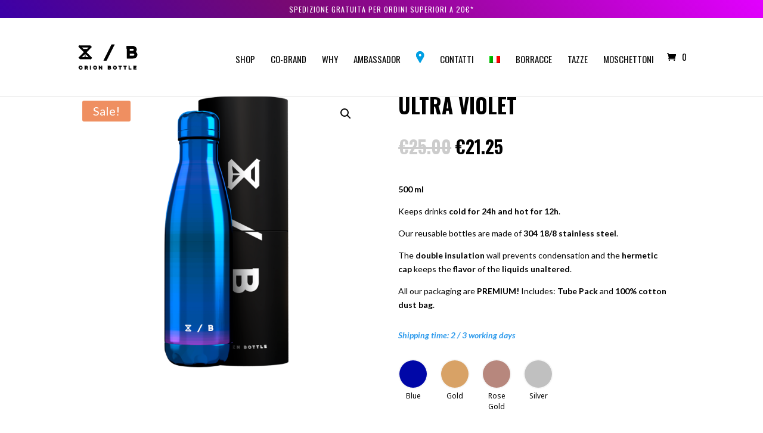

--- FILE ---
content_type: text/html; charset=UTF-8
request_url: https://www.orionbottle.com/prodotto/ultra-violet/?attribute_pa_color=silver
body_size: 28051
content:
<!DOCTYPE html>
<html lang="it-IT">
<head>
	<meta charset="UTF-8" />
<meta http-equiv="X-UA-Compatible" content="IE=edge">
	<link rel="pingback" href="https://www.orionbottle.com/xmlrpc.php" />

	<script type="text/javascript">
		document.documentElement.className = 'js';
	</script>

	<script>var et_site_url='https://www.orionbottle.com';var et_post_id='1674';function et_core_page_resource_fallback(a,b){"undefined"===typeof b&&(b=a.sheet.cssRules&&0===a.sheet.cssRules.length);b&&(a.onerror=null,a.onload=null,a.href?a.href=et_site_url+"/?et_core_page_resource="+a.id+et_post_id:a.src&&(a.src=et_site_url+"/?et_core_page_resource="+a.id+et_post_id))}
</script><title>ULTRA VIOLET | ORION BOTTLE Borracce Termiche Riutilizzabili 24h Fredda, 12h Calda</title>
<link rel="alternate" hreflang="it" href="https://www.orionbottle.com/prodotto/ultra-violet/" />
<link rel="alternate" hreflang="en" href="https://www.orionbottle.com/prodotto/ultra-violet/?lang=en" />
<link rel='dns-prefetch' href='//widget.trustpilot.com' />
<link rel='dns-prefetch' href='//fonts.googleapis.com' />
<link rel='dns-prefetch' href='//s.w.org' />
<link rel="alternate" type="application/rss+xml" title="ORION BOTTLE Borracce Termiche Riutilizzabili 24h Fredda, 12h Calda &raquo; Feed" href="https://www.orionbottle.com/feed/" />
<link rel="alternate" type="application/rss+xml" title="ORION BOTTLE Borracce Termiche Riutilizzabili 24h Fredda, 12h Calda &raquo; Feed dei commenti" href="https://www.orionbottle.com/comments/feed/" />
		<script type="text/javascript">
			window._wpemojiSettings = {"baseUrl":"https:\/\/s.w.org\/images\/core\/emoji\/13.0.1\/72x72\/","ext":".png","svgUrl":"https:\/\/s.w.org\/images\/core\/emoji\/13.0.1\/svg\/","svgExt":".svg","source":{"concatemoji":"https:\/\/www.orionbottle.com\/wp-includes\/js\/wp-emoji-release.min.js?ver=5.6.16"}};
			!function(e,a,t){var n,r,o,i=a.createElement("canvas"),p=i.getContext&&i.getContext("2d");function s(e,t){var a=String.fromCharCode;p.clearRect(0,0,i.width,i.height),p.fillText(a.apply(this,e),0,0);e=i.toDataURL();return p.clearRect(0,0,i.width,i.height),p.fillText(a.apply(this,t),0,0),e===i.toDataURL()}function c(e){var t=a.createElement("script");t.src=e,t.defer=t.type="text/javascript",a.getElementsByTagName("head")[0].appendChild(t)}for(o=Array("flag","emoji"),t.supports={everything:!0,everythingExceptFlag:!0},r=0;r<o.length;r++)t.supports[o[r]]=function(e){if(!p||!p.fillText)return!1;switch(p.textBaseline="top",p.font="600 32px Arial",e){case"flag":return s([127987,65039,8205,9895,65039],[127987,65039,8203,9895,65039])?!1:!s([55356,56826,55356,56819],[55356,56826,8203,55356,56819])&&!s([55356,57332,56128,56423,56128,56418,56128,56421,56128,56430,56128,56423,56128,56447],[55356,57332,8203,56128,56423,8203,56128,56418,8203,56128,56421,8203,56128,56430,8203,56128,56423,8203,56128,56447]);case"emoji":return!s([55357,56424,8205,55356,57212],[55357,56424,8203,55356,57212])}return!1}(o[r]),t.supports.everything=t.supports.everything&&t.supports[o[r]],"flag"!==o[r]&&(t.supports.everythingExceptFlag=t.supports.everythingExceptFlag&&t.supports[o[r]]);t.supports.everythingExceptFlag=t.supports.everythingExceptFlag&&!t.supports.flag,t.DOMReady=!1,t.readyCallback=function(){t.DOMReady=!0},t.supports.everything||(n=function(){t.readyCallback()},a.addEventListener?(a.addEventListener("DOMContentLoaded",n,!1),e.addEventListener("load",n,!1)):(e.attachEvent("onload",n),a.attachEvent("onreadystatechange",function(){"complete"===a.readyState&&t.readyCallback()})),(n=t.source||{}).concatemoji?c(n.concatemoji):n.wpemoji&&n.twemoji&&(c(n.twemoji),c(n.wpemoji)))}(window,document,window._wpemojiSettings);
		</script>
		<meta content="Divi v.4.9.0" name="generator"/><style type="text/css">
img.wp-smiley,
img.emoji {
	display: inline !important;
	border: none !important;
	box-shadow: none !important;
	height: 1em !important;
	width: 1em !important;
	margin: 0 .07em !important;
	vertical-align: -0.1em !important;
	background: none !important;
	padding: 0 !important;
}
</style>
	        <style id="woo-coupon-box-custom-css" type="text/css"></style>
        <style id="woo-coupon-box-custom-input-border-radius" type="text/css"></style>
		<link rel='stylesheet' id='wp-block-library-css'  href='https://www.orionbottle.com/wp-includes/css/dist/block-library/style.min.css?ver=5.6.16' type='text/css' media='all' />
<link rel='stylesheet' id='wc-block-style-css'  href='https://www.orionbottle.com/wp-content/plugins/woocommerce/packages/woocommerce-blocks/build/style.css?ver=2.5.16' type='text/css' media='all' />
<link rel='stylesheet' id='essential-grid-plugin-settings-css'  href='https://www.orionbottle.com/wp-content/plugins/essential-grid/public/assets/css/settings.css?ver=3.0.11' type='text/css' media='all' />
<link rel='stylesheet' id='tp-fontello-css'  href='https://www.orionbottle.com/wp-content/plugins/essential-grid/public/assets/font/fontello/css/fontello.css?ver=3.0.11' type='text/css' media='all' />
<link rel='stylesheet' id='tp-font-awesome-css'  href='https://www.orionbottle.com/wp-content/plugins/essential-grid/public/assets/font/font-awesome/css/font-awesome.css?ver=3.0.11' type='text/css' media='all' />
<link rel='stylesheet' id='tp-stroke-7-css'  href='https://www.orionbottle.com/wp-content/plugins/essential-grid/public/assets/font/pe-icon-7-stroke/css/pe-icon-7-stroke.css?ver=3.0.11' type='text/css' media='all' />
<link rel='stylesheet' id='rs-plugin-settings-css'  href='https://www.orionbottle.com/wp-content/plugins/revslider/public/assets/css/rs6.css?ver=6.3.9' type='text/css' media='all' />
<style id='rs-plugin-settings-inline-css' type='text/css'>
#rs-demo-id {}
</style>
<link rel='stylesheet' id='woo-coupon-box-popup-type-wcb-md-effect-1-css'  href='https://www.orionbottle.com/wp-content/plugins/woo-coupon-box/css//popup-effect/wcb-md-effect-1.css?ver=2.0.1.8' type='text/css' media='all' />
<link rel='stylesheet' id='wcb-weather-style-css'  href='https://www.orionbottle.com/wp-content/plugins/woo-coupon-box/css/weather.css?ver=2.0.1.8' type='text/css' media='all' />
<link rel='stylesheet' id='woo-coupon-box-template-1-css'  href='https://www.orionbottle.com/wp-content/plugins/woo-coupon-box/css/layout-1.css?ver=2.0.1.8' type='text/css' media='all' />
<link rel='stylesheet' id='woo-coupon-box-giftbox-icons-css'  href='https://www.orionbottle.com/wp-content/plugins/woo-coupon-box/css/wcb_giftbox.css?ver=2.0.1.8' type='text/css' media='all' />
<link rel='stylesheet' id='woo-coupon-box-social-icons-css'  href='https://www.orionbottle.com/wp-content/plugins/woo-coupon-box/css/wcb_social_icons.css?ver=2.0.1.8' type='text/css' media='all' />
<link rel='stylesheet' id='woo-coupon-box-close-icons-css'  href='https://www.orionbottle.com/wp-content/plugins/woo-coupon-box/css/wcb_button_close_icons.css?ver=2.0.1.8' type='text/css' media='all' />
<link rel='stylesheet' id='woo-coupon-box-basic-css'  href='https://www.orionbottle.com/wp-content/plugins/woo-coupon-box/css/basic.css?ver=2.0.1.8' type='text/css' media='all' />
<style id='woo-coupon-box-basic-inline-css' type='text/css'>
.wcb-coupon-box span.wcb-md-close{font-size:16px;width:36px;line-height:36px;color:#0a0a0a;background:#ffffff;border-radius:20px;right:-11px;top:-11px;}.wcb-coupon-box .wcb-content-wrap .wcb-md-content{border-radius:25px;}.wcb-coupon-box .wcb-md-content .wcb-modal-header{background-color:#ffffff;color:#ffffff;font-size:40px;line-height:40px;padding-top:20px;padding-bottom:20px;}.wcb-coupon-box .wcb-md-content .wcb-modal-body{background-color:#ffffff;color:#0a0a0a;}.wcb-coupon-box .wcb-md-content .wcb-modal-body .wcb-coupon-message{color:;font-size:14px;text-align:center}.wcb-coupon-box .wcb-newsletter input.wcb-email{border-radius:0px;}.wcb-coupon-box .wcb-modal-body .wcb-coupon-box-newsletter .wcb-newsletter-form input{margin-right:0px;}.wcb-coupon-box.wcb-collapse-after-close .wcb-coupon-box-newsletter{padding-bottom:0 !important;}.wcb-coupon-box .wcb-newsletter span.wcb-button{color:#ffffff;background-color:#08000a;border-radius:0px;}.wcb-md-overlay { background:rgba(29, 29, 29, 0.8); }.wcb-coupon-box .wcb-sharing-container .wcb-list-socials .wcb-social-icon{font-size:50px;line-height:50px;}.wcb-coupon-box .wcb-sharing-container .wcb-list-socials .wcb-facebook-follow .wcb-social-icon { color:#3b579d; }.wcb-coupon-box .wcb-sharing-container .wcb-list-socials .wcb-twitter-follow .wcb-social-icon { color:#3CF; }.wcb-coupon-box .wcb-sharing-container .wcb-list-socials .wcb-pinterest-follow .wcb-social-icon { color:#BD081C; }.wcb-coupon-box .wcb-sharing-container .wcb-list-socials .wcb-instagram-follow .wcb-social-icon { color:#6a453b; }.wcb-coupon-box .wcb-sharing-container .wcb-list-socials .wcb-dribbble-follow .wcb-social-icon { color:#F26798; }.wcb-coupon-box .wcb-sharing-container .wcb-list-socials .wcb-tumblr-follow .wcb-social-icon { color:#32506d; }.wcb-coupon-box .wcb-sharing-container .wcb-list-socials .wcb-google-follow .wcb-social-icon { color:#DC4A38; }.wcb-coupon-box .wcb-sharing-container .wcb-list-socials .wcb-vkontakte-follow .wcb-social-icon { color:#45668e; }.wcb-coupon-box .wcb-sharing-container .wcb-list-socials .wcb-linkedin-follow .wcb-social-icon { color:#007bb5; }.wcb-coupon-box .wcb-sharing-container .wcb-list-socials .wcb-youtube-follow .wcb-social-icon { color:#ff0000; }.wcb-coupon-box-small-icon{font-size:30px;line-height:30px;color:#ffffff;}.wcb-coupon-box-small-icon-wrap{background-color:#9632dc;border-radius:8px;}.wcb-coupon-box .wcb-md-close-never-reminder-field .wcb-md-close-never-reminder{color:#fff4f4;background-color:#0a0909;border-radius:4px;}
</style>
<link rel='stylesheet' id='woocommerce-attribute-images-public-css'  href='https://www.orionbottle.com/wp-content/plugins/woocommerce-attribute-images/public/css/woocommerce-attribute-images-public.css?ver=1.1.7' type='text/css' media='all' />
<link rel='stylesheet' id='woocommerce-attribute-images-custom-css'  href='https://www.orionbottle.com/wp-content/plugins/woocommerce-attribute-images/public/css/woocommerce-attribute-images-custom.css?ver=1.1.7' type='text/css' media='all' />
<link rel='stylesheet' id='woocommerce-packing-slips-css'  href='https://www.orionbottle.com/wp-content/plugins/woocommerce-packing-slips/public/css/woocommerce-packing-slips-public.css?ver=1.2.3' type='text/css' media='all' />
<link rel='stylesheet' id='woocommerce-pdf-invoices-css'  href='https://www.orionbottle.com/wp-content/plugins/woocommerce-ultimate-pdf-invoices/public/css/woocommerce-pdf-invoices-public.css?ver=1.3.13' type='text/css' media='all' />
<link rel='stylesheet' id='photoswipe-css'  href='https://www.orionbottle.com/wp-content/plugins/woocommerce/assets/css/photoswipe/photoswipe.min.css?ver=4.2.2' type='text/css' media='all' />
<link rel='stylesheet' id='photoswipe-default-skin-css'  href='https://www.orionbottle.com/wp-content/plugins/woocommerce/assets/css/photoswipe/default-skin/default-skin.min.css?ver=4.2.2' type='text/css' media='all' />
<link rel='stylesheet' id='woocommerce-layout-css'  href='https://www.orionbottle.com/wp-content/plugins/woocommerce/assets/css/woocommerce-layout.css?ver=4.2.2' type='text/css' media='all' />
<link rel='stylesheet' id='woocommerce-smallscreen-css'  href='https://www.orionbottle.com/wp-content/plugins/woocommerce/assets/css/woocommerce-smallscreen.css?ver=4.2.2' type='text/css' media='only screen and (max-width: 768px)' />
<link rel='stylesheet' id='woocommerce-general-css'  href='https://www.orionbottle.com/wp-content/plugins/woocommerce/assets/css/woocommerce.css?ver=4.2.2' type='text/css' media='all' />
<style id='woocommerce-inline-inline-css' type='text/css'>
.woocommerce form .form-row .required { visibility: visible; }
</style>
<link rel='stylesheet' id='wpi_fonts-css'  href='https://fonts.googleapis.com/css?family=Neucha%3A300%2C400%2C600%2C700%7CRock+Salt%7COpen+Sans%3A300%2C400%2C600%2C700%7COpen+Sans+Condensed%3A300%2C700%7CPacifico%7COregano%7CChewy%7CCourgette%7CExo%7CGruppo%7CKite+One%7CKnewave%7CAllura%7CSatisfy%7CSource+Sans+Pro%3A200%2C400%2C600%2C700%7CCrafty+Girls%7CGreat+Vibes%7CSacramento%7COswald%7CUltra%7CAnton%7CRaleway%7CDroid+Sans%7CRoboto%3A100%2C300%2C400%2C700%7CExo+2%3A100%2C300%2C400%2C700%7CCapriola%7CCrimson+Text%7CLato%3A100%2C300%2C400%2C700%7CPlayfair+Display%3A300%2C400%2C700%7CSignika&#038;ver=5.6.16' type='text/css' media='all' />
<link rel='stylesheet' id='wpml-menu-item-0-css'  href='//www.orionbottle.com/wp-content/plugins/sitepress-multilingual-cms/templates/language-switchers/menu-item/style.css?ver=1' type='text/css' media='all' />
<link rel='stylesheet' id='wpml-tm-admin-bar-css'  href='https://www.orionbottle.com/wp-content/plugins/wpml-translation-management/res/css/admin-bar-style.css?ver=2.9.9' type='text/css' media='all' />
<link rel='stylesheet' id='stripe_styles-css'  href='https://www.orionbottle.com/wp-content/plugins/woocommerce-gateway-stripe/assets/css/stripe-styles.css?ver=4.8.1' type='text/css' media='all' />
<link rel='stylesheet' id='divi-style-css'  href='https://www.orionbottle.com/wp-content/themes/Divi/style-cpt.css?ver=4.9.0' type='text/css' media='all' />
<link rel='stylesheet' id='et-builder-googlefonts-cached-css'  href='https://fonts.googleapis.com/css?family=Oswald:200,300,regular,500,600,700|Lato:100,100italic,300,300italic,regular,italic,700,700italic,900,900italic&#038;subset=latin-ext,vietnamese,cyrillic,latin,cyrillic-ext&#038;display=swap' type='text/css' media='all' />
<link rel='stylesheet' id='dashicons-css'  href='https://www.orionbottle.com/wp-includes/css/dashicons.min.css?ver=5.6.16' type='text/css' media='all' />
<link rel='stylesheet' id='wpi_designer_button-css'  href='https://www.orionbottle.com/wp-content/plugins/wpi-designer-button-shortcode/style.css?t=559&#038;ver=3.0.2' type='text/css' media='all' />
<link rel='stylesheet' id='wpi_designer_button_preset_styles-css'  href='https://www.orionbottle.com/wp-content/plugins/wpi-designer-button-shortcode/preset_styles.css?t=559&#038;ver=3.0.2' type='text/css' media='all' />
<link rel='stylesheet' id='wpi_designer_button_genericons-css'  href='https://www.orionbottle.com/wp-content/plugins/wpi-designer-button-shortcode/genericons/genericons/genericons.css' type='text/css' media='all' />
<link rel='stylesheet' id='wpi_designer_button_font-awesome-css'  href='https://www.orionbottle.com/wp-content/plugins/wpi-designer-button-shortcode/font-awesome/css/font-awesome.css' type='text/css' media='all' />
<link rel='stylesheet' id='custom-style-css'  href='https://www.orionbottle.com/wp-content/plugins/wpi-designer-button-shortcode/custom_script.css?ver=5.6.16' type='text/css' media='all' />
<style id='custom-style-inline-css' type='text/css'>
.wpi_designer_button_6675{font-family:Open Sans!important;font-size:14px!important;font-weight:400!important;border-width:0px!important;border-style:solid!important;padding:15px 30px!important;display:inline-block!important;min-width:!important;color:!important;background-color:#ffffff!important;border-color:!important;background-image:none!important;border-radius:rounded!important;-webkit-text-shadow:0px 0px 0px rgba(0,0,0,0.3);-moz-text-shadow:0px 0px 0px rgba(0,0,0,0.3);-o-text-shadow:0px 0px 0px rgba(0,0,0,0.3);text-shadow:0px 0px 0px rgba(0,0,0,0.3);-webkit-box-shadow: 0px 0px 0px rgba(0,0,0,0.3);-moz-box-shadow: 0px 0px 0px rgba(0,0,0,0.3);-o-box-shadow: 0px 0px 0px rgba(0,0,0,0.3);box-shadow: 0px 0px 0px rgba(0,0,0,0.3);}.wpi_designer_button_6675:hover, .wpi_designer_button_6675:visited:hover{color:#ffffff!important;background-color:#000000!important;border-color:!important;}.wpi_designer_button_6675:active, .wpi_designer_button_6675:visited:active{color:!important;background-color:#ffffff!important;border-color:!important;}.wpi_designer_button_6675:visited{color:!important;background-color:!important;border-color:!important;}.wpi_designer_button_6675.wpi_no_text{padding:15px!important;}
</style>
<link rel='stylesheet' id='fancybox-css'  href='https://www.orionbottle.com/wp-content/plugins/beaf-before-and-after-gallery/assets/css/jquery.fancybox.css?ver=5.6.16' type='text/css' media='all' />
<link rel='stylesheet' id='bafg_twentytwenty-css'  href='https://www.orionbottle.com/wp-content/plugins/beaf-before-and-after-gallery/assets/css/twentytwenty.css?ver=5.6.16' type='text/css' media='all' />
<link rel='stylesheet' id='bafg-style-css'  href='https://www.orionbottle.com/wp-content/plugins/beaf-before-and-after-gallery/assets/css/bafg-style.css?ver=5.6.16' type='text/css' media='all' />
<script type='text/javascript' id='wpi_js_urls-js-extra'>
/* <![CDATA[ */
var WPiURLS = {"WPIDB_URL":"https:\/\/www.orionbottle.com\/wp-content\/plugins\/wpi-designer-button-shortcode\/"};
var WPIDB_FONTS = ["Arial","sans-serif","Neucha","Rock Salt","Open Sans","Open Sans Condensed","Pacifico","Oregano","Chewy","Courgette","Exo","Gruppo","Kite One","Knewave","Allura","Satisfy","Source Sans Pro","Crafty Girls","Great Vibes","Sacramento","Oswald","Ultra","Anton","Raleway","Droid Sans","Roboto","Exo 2","Capriola","Crimson Text","Lato","Playfair Display","Signika"];
var WPIDB_FONTS_SIZES = ["8px","9px","10px","12px","14px","16px","18px","20px","23px","26px","28px","30px","32px","36px","40px","44px","48px","52px","66px","72px","80px","100px","120px","140px","160px","180px","200px","220px","240px","260px","280px","300px","320px","340px"];
var WPIDB_FONTS_WEIGHTS = ["100","300","400","600","700"];
var WPIDB_LETTER_SPACING = ["0px","-5px","-4px","-3px","-2px","-1px","1px","2px","3px","4px","5px","6px","7px","8px","9px","10px","20px","30px","40px","50px","60px","70px","80px","90px","100px"];
var WPIDB_MARGIN = ["0px","10px","20px","30px","40px","50px","60px","70px","80px","90px","100px","120px","130px","140px","150px","160px","170px","180px","190px","200px"];
var WPIDB_BORDER_WIDTH = ["0px","1px","2px","3px","4px","5px","6px","7px","8px","9px","10px"];
var WPIDB = {"fonts":["Arial","sans-serif","Neucha","Rock Salt","Open Sans","Open Sans Condensed","Pacifico","Oregano","Chewy","Courgette","Exo","Gruppo","Kite One","Knewave","Allura","Satisfy","Source Sans Pro","Crafty Girls","Great Vibes","Sacramento","Oswald","Ultra","Anton","Raleway","Droid Sans","Roboto","Exo 2","Capriola","Crimson Text","Lato","Playfair Display","Signika"],"font_sizes":["8px","9px","10px","12px","14px","16px","18px","20px","23px","26px","28px","30px","32px","36px","40px","44px","48px","52px","66px","72px","80px","100px","120px","140px","160px","180px","200px","220px","240px","260px","280px","300px","320px","340px"],"font_weights":[100,300,400,600,700],"letter_spacing":["0px","-5px","-4px","-3px","-2px","-1px","1px","2px","3px","4px","5px","6px","7px","8px","9px","10px","20px","30px","40px","50px","60px","70px","80px","90px","100px"],"margin":["0px","10px","20px","30px","40px","50px","60px","70px","80px","90px","100px","120px","130px","140px","150px","160px","170px","180px","190px","200px"],"border_width":["0px","1px","2px","3px","4px","5px","6px","7px","8px","9px","10px"]};
/* ]]> */
</script>
<script type='text/javascript' src='https://www.orionbottle.com/wp-content/plugins/wpi-designer-button-shortcode/inc/wpi_script.js?ver=5.6.16' id='wpi_js_urls-js'></script>
<script type='text/javascript' src='https://www.orionbottle.com/wp-includes/js/jquery/jquery.min.js?ver=3.5.1' id='jquery-core-js'></script>
<script type='text/javascript' src='https://www.orionbottle.com/wp-includes/js/jquery/jquery-migrate.min.js?ver=3.3.2' id='jquery-migrate-js'></script>
<script type='text/javascript' src='https://www.orionbottle.com/wp-content/plugins/sitepress-multilingual-cms/res/js/jquery.cookie.js?ver=4.3.16' id='jquery.cookie-js'></script>
<script type='text/javascript' id='wpml-cookie-js-extra'>
/* <![CDATA[ */
var wpml_cookies = {"wp-wpml_current_language":{"value":"it","expires":1,"path":"\/"}};
var wpml_cookies = {"wp-wpml_current_language":{"value":"it","expires":1,"path":"\/"}};
/* ]]> */
</script>
<script type='text/javascript' src='https://www.orionbottle.com/wp-content/plugins/sitepress-multilingual-cms/res/js/cookies/language-cookie.js?ver=4.3.16' id='wpml-cookie-js'></script>
<script type='text/javascript' src='https://www.orionbottle.com/wp-content/plugins/revslider/public/assets/js/rbtools.min.js?ver=6.3.9' id='tp-tools-js'></script>
<script type='text/javascript' src='https://www.orionbottle.com/wp-content/plugins/revslider/public/assets/js/rs6.min.js?ver=6.3.9' id='revmin-js'></script>
<script type='text/javascript' id='tp-js-js-extra'>
/* <![CDATA[ */
var trustpilot_settings = {"key":"6wQkGkqflBDeVsLw","TrustpilotScriptUrl":"https:\/\/invitejs.trustpilot.com\/tp.min.js","IntegrationAppUrl":"\/\/ecommscript-integrationapp.trustpilot.com","PreviewScriptUrl":"\/\/ecommplugins-scripts.trustpilot.com\/v2.1\/js\/preview.min.js","PreviewCssUrl":"\/\/ecommplugins-scripts.trustpilot.com\/v2.1\/css\/preview.min.css","PreviewWPCssUrl":"\/\/ecommplugins-scripts.trustpilot.com\/v2.1\/css\/preview_wp.css","WidgetScriptUrl":"\/\/widget.trustpilot.com\/bootstrap\/v5\/tp.widget.bootstrap.min.js"};
/* ]]> */
</script>
<script type='text/javascript' src='https://www.orionbottle.com/wp-content/plugins/trustpilot/review/assets/js/headerScript.min.js?ver=5.6.16' async='async' id='tp-js-js'></script>
<script type='text/javascript' src='//widget.trustpilot.com/bootstrap/v5/tp.widget.bootstrap.min.js' async='async' id='widget-bootstrap-js'></script>
<script type='text/javascript' id='trustbox-js-extra'>
/* <![CDATA[ */
var trustbox_settings = {"page":"product","sku":"TRUSTPILOT_SKU_VALUE_1674,TRUSTPILOT_SKU_VALUE_1674,TRUSTPILOT_SKU_VALUE_1674,TRUSTPILOT_SKU_VALUE_1674,TRUSTPILOT_SKU_VALUE_1674","name":"ULTRA VIOLET"};
var trustpilot_trustbox_settings = {"trustboxes":[{"enabled":"enabled","snippet":"[base64]","customizations":"[base64]","defaults":"[base64]","page":"landing","position":"before","corner":"top: #{Y}px; left: #{X}px;","paddingx":"0","paddingy":"0","zindex":"1000","clear":"both","xpaths":"WyJpZChcImZvb3Rlci13aWRnZXRzXCIpIiwiLy9ESVZbQGNsYXNzPVwiY2xlYXJmaXhcIl0iLCIvSFRNTFsxXS9CT0RZWzFdL0RJVlsyXS9ESVZbMV0vRk9PVEVSWzFdL0RJVlsxXS9ESVZbMV0iXQ==","sku":"TRUSTPILOT_SKU_VALUE_5420,","name":"COLORDUST","widgetName":"Micro Review Count","repeatable":false,"uuid":"c60425e4-059d-e318-7c1e-a24d0bc32eb8","error":null}]};
/* ]]> */
</script>
<script type='text/javascript' src='https://www.orionbottle.com/wp-content/plugins/trustpilot/review/assets/js/trustBoxScript.min.js?ver=5.6.16' async='async' id='trustbox-js'></script>
<script type='text/javascript' id='woocommerce-tokenization-form-js-extra'>
/* <![CDATA[ */
var wc_tokenization_form_params = {"is_registration_required":"","is_logged_in":""};
/* ]]> */
</script>
<script type='text/javascript' src='https://www.orionbottle.com/wp-content/plugins/woocommerce/assets/js/frontend/tokenization-form.min.js?ver=4.2.2' id='woocommerce-tokenization-form-js'></script>
<script type='text/javascript' id='wpml-browser-redirect-js-extra'>
/* <![CDATA[ */
var wpml_browser_redirect_params = {"pageLanguage":"it","languageUrls":{"it_IT":"https:\/\/www.orionbottle.com\/prodotto\/ultra-violet\/","it":"https:\/\/www.orionbottle.com\/prodotto\/ultra-violet\/","IT":"https:\/\/www.orionbottle.com\/prodotto\/ultra-violet\/","en_US":"https:\/\/www.orionbottle.com\/prodotto\/ultra-violet\/?lang=en","en":"https:\/\/www.orionbottle.com\/prodotto\/ultra-violet\/?lang=en","US":"https:\/\/www.orionbottle.com\/prodotto\/ultra-violet\/?lang=en"},"cookie":{"name":"_icl_visitor_lang_js","domain":"www.orionbottle.com","path":"\/","expiration":24}};
/* ]]> */
</script>
<script type='text/javascript' src='https://www.orionbottle.com/wp-content/plugins/sitepress-multilingual-cms/dist/js/browser-redirect/app.js?ver=4.3.16' id='wpml-browser-redirect-js'></script>
<script type='text/javascript' src='https://www.orionbottle.com/wp-content/plugins/wpi-designer-button-shortcode/inc/front_global.js?t=559&#038;ver=3.0.2' id='wpi_front_global_script-js'></script>
<script type='text/javascript' src='https://www.orionbottle.com/wp-content/plugins/wpi-designer-button-shortcode/inc/front_script.js?t=559&#038;ver=3.0.2' id='wpi_front_script-js'></script>
<script type='text/javascript' src='https://www.orionbottle.com/wp-content/plugins/beaf-before-and-after-gallery/assets/js/jquery.event.move.js' id='eventMove-js'></script>
<script type='text/javascript' src='https://www.orionbottle.com/wp-content/plugins/beaf-before-and-after-gallery/assets/js/jquery.fancybox.js' id='fancybox-js'></script>
<script type='text/javascript' src='https://www.orionbottle.com/wp-content/plugins/beaf-before-and-after-gallery/assets/js/jquery.twentytwenty.js' id='bafg_twentytwenty-js'></script>
<link rel="https://api.w.org/" href="https://www.orionbottle.com/wp-json/" /><link rel="alternate" type="application/json" href="https://www.orionbottle.com/wp-json/wp/v2/product/1674" /><link rel="EditURI" type="application/rsd+xml" title="RSD" href="https://www.orionbottle.com/xmlrpc.php?rsd" />
<link rel="wlwmanifest" type="application/wlwmanifest+xml" href="https://www.orionbottle.com/wp-includes/wlwmanifest.xml" /> 
<meta name="generator" content="WordPress 5.6.16" />
<meta name="generator" content="WooCommerce 4.2.2" />
<link rel="canonical" href="https://www.orionbottle.com/prodotto/ultra-violet/" />
<link rel='shortlink' href='https://www.orionbottle.com/?p=1674' />
<link rel="alternate" type="application/json+oembed" href="https://www.orionbottle.com/wp-json/oembed/1.0/embed?url=https%3A%2F%2Fwww.orionbottle.com%2Fprodotto%2Fultra-violet%2F" />
<link rel="alternate" type="text/xml+oembed" href="https://www.orionbottle.com/wp-json/oembed/1.0/embed?url=https%3A%2F%2Fwww.orionbottle.com%2Fprodotto%2Fultra-violet%2F&#038;format=xml" />
<meta name="generator" content="WPML ver:4.3.16 stt:1,27;" />
<meta name="framework" content="Redux 4.1.24" />
		<!-- GA Google Analytics @ https://m0n.co/ga -->
		<script>
			(function(i,s,o,g,r,a,m){i['GoogleAnalyticsObject']=r;i[r]=i[r]||function(){
			(i[r].q=i[r].q||[]).push(arguments)},i[r].l=1*new Date();a=s.createElement(o),
			m=s.getElementsByTagName(o)[0];a.async=1;a.src=g;m.parentNode.insertBefore(a,m)
			})(window,document,'script','https://www.google-analytics.com/analytics.js','ga');
			ga('create', 'UA-137704798-2', 'auto');
			ga('send', 'pageview');
		</script>

	<script type="text/javascript">
//<![CDATA[
var ssf_wp_base='https://www.orionbottle.com/wp-content/plugins/superstorefinder-wp';
var ssf_matrix='km';
var default_distance = '';
var zoomhere_zoom = '';
var geo_settings = '';
var ssf_wp_map_code; 

var style_map_color = '';
var ssf_wp_uploads_base='https://www.orionbottle.com/wp-content/uploads/ssf-wp-uploads';
var ssf_wp_addons_base=ssf_wp_uploads_base+'/addons';
var ssf_wp_includes_base=ssf_wp_base+'/ssf-wp-inc/includes';
var ssf_wp_zoom_level=''; 
var map_mouse_scroll = '1';
var default_location = 'Italy';
var ssf_default_category='';
var ssf_wp_map_settings='geo'; 
var zoom_level='auto';
var init_zoom=7; 
var labeled_marker='0'; 
var custom_marker='custom-marker.png'; 
var custom_marker_active='custom-marker-active.png'; 
var ssf_wp_stores_near_you='Stores near you'; 
var ssf_wp_search_label='Cerca uno store vicino a te'; 
var ssf_wp_ext_url_label='View More';
var ssf_distance_limit=50;
var ssf_wp_outlet_label='outlets'; 
var ssf_wp_of_label='of'; 
var ssf_wp_clear_all_label='Clear All'; 
var ssf_wp_show_all_label='Show All'; 
var ssf_wp_by_region_label='By Region'; 
var ssf_wp_by_category='Category'; 
var ssf_wp_select_label='Select'; 
var ssf_wp_cancel_label='Cancel'; 
var ssf_wp_filter_label='Filters'; 
var ssf_wp_short_search_label='Search'; 
var ssf_wp_website_label='Website'; 
var ssf_wp_hours_label='Operating Hours';
var ssf_wp_phone_label='Telephone';
var ssf_wp_exturl_label='External URL';
var ssf_wp_exturl_link='true';
var ssf_wp_fax_label='Fax';
var ssf_wp_email_label='Email';
var ssf_wp_direction_label='Get Directions';
var ssf_wp_streetview_label='Street View';
var ssf_wp_loadingGoogleMap='Loading Google Maps...';
var ssf_wp_loadingGoogleMapUtilities='Loading Google Map Utilities...';
var ssf_wp_startSearch='Load complete. Start your search!';
var ssf_wp_gettingUserLocation='Getting your current location...';
var ssf_wp_lookingForNearbyStores='Looking for nearby stores...';
var ssf_wp_lookingForStoresNearLocation='Looking for nearby stores...';
var ssf_wp_filteringStores='Filtering for nearby stores...';
var ssf_wp_cantLocateUser='We are having trouble locating you. Try using our search and filter functions instead.';
var ssf_wp_notAllowedUserLocation='Location service is not enabled.';
var ssf_wp_noStoresNearSearchLocation='No nearby were found. Why not try a different location?';
var ssf_wp_noStoresNearUser='No nearby were found. Why not try using our search?';
var ssf_wp_noStoresFromFilter='No nearby were found. Try using different filter options instead.';
var ssf_wp_cantGetStoresInfo='It seems that we are unable to load stores information. Please try again later.';
var ssf_noStoresFound='No nearby stores found.';
var ssf_storesFound='Nearby stores found.';
var ssf_generalError='We have encountered an error.';
var ssf_msg_sucess='Message sent successfully';
var ssf_msg_fail='Message delivery failed';
var ssf_cont_us_name='Name';
var ssf_cont_us_email='Email';
var ssf_cont_us_msg='Message';
var ssf_show_image_list='yes';
var ssf_pagination='0';
var ssfContinueAnyway='Continue anyway';
var ssfShareLocation='Share my location';
var ssf_next_label='Next';
var ssf_prev_label='Prev';
var scroll_to_top=200;
var google_api_key='AIzaSyDOYO6Zt-ZgAoreIRRDXN4Grn7t5Sabhc4';
var review_label='reviews';
var contact_plc_name='Please enter your name';
var contact_plc_email='Please enter your email address';
var contact_plc_msg='Please enter your Message';
var contact_plc_phone='Telephone';
var rating_select_validation='Please enter your rating';
var scroll_setting='0';
var ssf_m_rgn='IT';
var ssf_m_lang='it';
var ssf_tel_fax_link='false';
var ssf_defualt_region='false';
var ssf_map_position='false';
var ssf_mobile_gesture='true';
var ssf_pan_by_map='true';
var wmpl_ssf_lang='it';
var YourSearchLocation='Your search location';
var YourCurrentlocation='Your current location';
var ssf_data_source='false';
var ssf_anatrac='true';

//]]>
</script>
<style>#storeLocatorInfobox .store-tel::before,
	#mobileStoreLocatorInfobox .store-tel::before,
	.store-locator__infobox .store-tel::before {
	   font-family: "FontAwesome";
	   content: "\f095";
	   display: inline-block;
	   padding-right: 6px;
	   vertical-align: middle;
	   font-weight: 700;
	}#storeLocatorInfobox .store-website::before, #mobileStoreLocatorInfobox .store-website::before, .store-locator__infobox .store-website::before {
	   font-family: "FontAwesome";
	   content: "\f0ac";
	   display: inline-block;
	   padding-right: 6px;
	   vertical-align: middle;
	   font-weight: 700;
	}#storeLocatorInfobox .store-email::before, #mobileStoreLocatorInfobox .store-email::before, .store-locator__infobox .store-email::before {
	   font-family: "FontAwesome";
	   content: "\f0e0";
	   display: inline-block;
	   padding-right: 6px;
	   vertical-align: middle;
	   font-weight: 700;
	}#storeLocatorInfobox .store-description::before, #mobileStoreLocatorInfobox .store-description::before, .store-locator__infobox.store-description::before {
	   font-family: "FontAwesome";
	   content: "\f05a";
	   display: inline-block;
	   padding-right: 6px;
	   vertical-align: middle;
	   font-weight: 700;
	}#storeLocatorInfobox .store-fax::before, #mobileStoreLocatorInfobox .store-fax::before, .store-locator__infobox .store-fax::before {
	   font-family: "FontAwesome";
	   content: "\f1ac";
	   display: inline-block;
	   padding-right: 6px;
	   vertical-align: middle;
	   font-weight: 700;
	}#storeLocatorInfobox .store-address::before, #mobileStoreLocatorInfobox .store-address::before, .store-locator__infobox  .store-address::before {
	   font-family: "FontAwesome";
	   content: "\f041";
	   display: inline-block;
	   padding-right: 6px;
	   vertical-align: middle;
	   font-weight: 700;
	}#info-operating-hours div#openhouropen::before{
		   font-family: "FontAwesome";
		   content: "\f017" !important;
		   display: inline-block;
		   padding-right: 6px;
		   vertical-align: middle;
		   font-weight: 700;
		   background-color: unset !important;
		   border-radius: unset !important;
		   height: unset !important;
		   left: unset !important;
		   position: unset !important;
		   top: unset !important;
		   width: unset !important;
		   font-size:14px;
	}#openhouropen::after {
		display:none !important;
	}#info-description,
		   #info-fax,
		   #info-email,
	       #info-tel,
		   #info-website{
			display:none !important;
		}.nossficon{
		display:none !important;
	}.ssf-main-content img {

    max-width: none !important; }.store-locator__infobox--main .store-products-services{
		display:none !important;
	}#storeLocator__storeList .store-products-services{
		display:none !important;
	}.store-locator__map-status__inner{
	display: none !important;
	}@media only screen and (min-width: 64.8em) {
    #ssf_adress_input_box,
    #filter_left_panel{
       position: relative;
        top: -170px;
        height:auto !important;
    }
	#store-locator-section-bg{
     margin-top:170px;
    }
	}#storeLocator__mapStatus__inner a.inline-space-left{ 
			color: #67d8e5 !important; 
		} #page_navigation .pagination-btn{ 
			    color: #ffffff !important; 
			} #page_navigation .pagination-btn{ 
			    background-color: #dd3333 !important; 
			} body .ssf-main-content,
		#applyFilterOptions,
		#applyFilterOptionsCancel,
		.pagination-btn,
		#mainIntMapPopupHolder,
		#mainPopupContat,
		#infobox__body,
		.store-locator-map .store-locator__infobox{
		font-family: 'Noto Sans' !important; 
  }#filterOptionsClearer {

color: #dd3333 !important;

 }

 #filterShowAll {

color: #dd3333 !important;

 }.store-locator__geolocator {

color: #dd3333 !important;

 }.store-locator__infobox.store-locator__infobox--main {

    background-color: #000000 !important; 

}

.store-locator-map .store-locator__infobox:before {

        content: '';

        border: 12px solid transparent;

        border-left: 0;

        border-right-color: #000000 !important;

 }#applyFilterOptions, .ssf-button {

    color: #ffffff !important; 

}#applyFilterOptions, .ssf-button {

    background-color: #dd3333 !important; 

}
#ssf-contact-form button[type='button']{
	background: #dd3333 !important; 
}.ssf_image_setting{

 display: none !important;

 }.store-locator__geolocator-cell{
	    	display:none !important;
	}</style><script>var markerCategory=false; </script><script> var addonDistanceCheck=false; </script><script> var addonMultiCategory=false; </script><meta name="viewport" content="width=device-width, initial-scale=1.0, maximum-scale=1.0, user-scalable=0" /><link rel="preload" href="https://www.orionbottle.com/wp-content/themes/Divi/core/admin/fonts/modules.ttf" as="font" crossorigin="anonymous">	<noscript><style>.woocommerce-product-gallery{ opacity: 1 !important; }</style></noscript>
	
<!-- Facebook Pixel Code -->
<script type='text/javascript'>
!function(f,b,e,v,n,t,s){if(f.fbq)return;n=f.fbq=function(){n.callMethod?
n.callMethod.apply(n,arguments):n.queue.push(arguments)};if(!f._fbq)f._fbq=n;
n.push=n;n.loaded=!0;n.version='2.0';n.queue=[];t=b.createElement(e);t.async=!0;
t.src=v;s=b.getElementsByTagName(e)[0];s.parentNode.insertBefore(t,s)}(window,
document,'script','https://connect.facebook.net/en_US/fbevents.js');
</script>
<!-- End Facebook Pixel Code -->
<script type='text/javascript'>
  fbq('init', '1633609653463709', {}, {
    "agent": "wordpress-5.6.16-3.0.3"
});
</script><script type='text/javascript'>
  fbq('track', 'PageView', []);
</script>
<!-- Facebook Pixel Code -->
<noscript>
<img height="1" width="1" style="display:none" alt="fbpx"
src="https://www.facebook.com/tr?id=1633609653463709&ev=PageView&noscript=1" />
</noscript>
<!-- End Facebook Pixel Code -->
<style type="text/css" id="custom-background-css">
body.custom-background { background-color: #ffffff; }
</style>
	<meta name="generator" content="Powered by Slider Revolution 6.3.9 - responsive, Mobile-Friendly Slider Plugin for WordPress with comfortable drag and drop interface." />
<meta name="facebook-domain-verification" content="u6hdut359tsino1fpkztg2fhgic2m6"><meta name="facebook-domain-verification" content="vct978pbw9tu2qw6e4lsjl1eelkkaz"><!-- Google Tag Manager -->
<script>(function(w,d,s,l,i){w[l]=w[l]||[];w[l].push({'gtm.start':
new Date().getTime(),event:'gtm.js'});var f=d.getElementsByTagName(s)[0], j=d.createElement(s),dl=l!='dataLayer'?'&l='+l:'';j.async=true;j.src=
'https://www.googletagmanager.com/gtm.js?id='+i+dl;f.parentNode.insertBefore(j,f);
})(window,document,'script','dataLayer','GTM-T6MT3B3');</script>
<link rel="preload" as="font" type="font/woff2" href="https://www.orionbottle.com/wp-content/plugins/revslider/public/assets/fonts/font-awesome/fonts/fontawesome-webfont.woff2?v=4.7.0" crossorigin="anonymous"><link rel="preload" as="font" href="https://www.orionbottle.com/wp-content/themes/Divi/core/admin/fonts/modules.ttf" type="font/ttf" crossorigin="anonymous"><!-- End Google Tag Manager --><link rel="icon" href="https://www.orionbottle.com/wp-content/uploads/2020/09/cropped-orion_bottle_ios_ico-32x32.jpg" sizes="32x32" />
<link rel="icon" href="https://www.orionbottle.com/wp-content/uploads/2020/09/cropped-orion_bottle_ios_ico-192x192.jpg" sizes="192x192" />
<link rel="apple-touch-icon" href="https://www.orionbottle.com/wp-content/uploads/2020/09/cropped-orion_bottle_ios_ico-180x180.jpg" />
<meta name="msapplication-TileImage" content="https://www.orionbottle.com/wp-content/uploads/2020/09/cropped-orion_bottle_ios_ico-270x270.jpg" />
<script type="text/javascript">function setREVStartSize(e){
			//window.requestAnimationFrame(function() {				 
				window.RSIW = window.RSIW===undefined ? window.innerWidth : window.RSIW;	
				window.RSIH = window.RSIH===undefined ? window.innerHeight : window.RSIH;	
				try {								
					var pw = document.getElementById(e.c).parentNode.offsetWidth,
						newh;
					pw = pw===0 || isNaN(pw) ? window.RSIW : pw;
					e.tabw = e.tabw===undefined ? 0 : parseInt(e.tabw);
					e.thumbw = e.thumbw===undefined ? 0 : parseInt(e.thumbw);
					e.tabh = e.tabh===undefined ? 0 : parseInt(e.tabh);
					e.thumbh = e.thumbh===undefined ? 0 : parseInt(e.thumbh);
					e.tabhide = e.tabhide===undefined ? 0 : parseInt(e.tabhide);
					e.thumbhide = e.thumbhide===undefined ? 0 : parseInt(e.thumbhide);
					e.mh = e.mh===undefined || e.mh=="" || e.mh==="auto" ? 0 : parseInt(e.mh,0);		
					if(e.layout==="fullscreen" || e.l==="fullscreen") 						
						newh = Math.max(e.mh,window.RSIH);					
					else{					
						e.gw = Array.isArray(e.gw) ? e.gw : [e.gw];
						for (var i in e.rl) if (e.gw[i]===undefined || e.gw[i]===0) e.gw[i] = e.gw[i-1];					
						e.gh = e.el===undefined || e.el==="" || (Array.isArray(e.el) && e.el.length==0)? e.gh : e.el;
						e.gh = Array.isArray(e.gh) ? e.gh : [e.gh];
						for (var i in e.rl) if (e.gh[i]===undefined || e.gh[i]===0) e.gh[i] = e.gh[i-1];
											
						var nl = new Array(e.rl.length),
							ix = 0,						
							sl;					
						e.tabw = e.tabhide>=pw ? 0 : e.tabw;
						e.thumbw = e.thumbhide>=pw ? 0 : e.thumbw;
						e.tabh = e.tabhide>=pw ? 0 : e.tabh;
						e.thumbh = e.thumbhide>=pw ? 0 : e.thumbh;					
						for (var i in e.rl) nl[i] = e.rl[i]<window.RSIW ? 0 : e.rl[i];
						sl = nl[0];									
						for (var i in nl) if (sl>nl[i] && nl[i]>0) { sl = nl[i]; ix=i;}															
						var m = pw>(e.gw[ix]+e.tabw+e.thumbw) ? 1 : (pw-(e.tabw+e.thumbw)) / (e.gw[ix]);					
						newh =  (e.gh[ix] * m) + (e.tabh + e.thumbh);
					}				
					if(window.rs_init_css===undefined) window.rs_init_css = document.head.appendChild(document.createElement("style"));					
					document.getElementById(e.c).height = newh+"px";
					window.rs_init_css.innerHTML += "#"+e.c+"_wrapper { height: "+newh+"px }";				
				} catch(e){
					console.log("Failure at Presize of Slider:" + e)
				}					   
			//});
		  };</script>
<link rel="stylesheet" id="et-divi-customizer-cpt-global-cached-inline-styles" href="https://www.orionbottle.com/wp-content/et-cache/global/et-divi-customizer-cpt-global-17690132241354.min.css" onerror="et_core_page_resource_fallback(this, true)" onload="et_core_page_resource_fallback(this)" /><link rel="stylesheet" id="et-divi-customizer-global-cached-inline-styles" href="https://www.orionbottle.com/wp-content/et-cache/global/et-divi-customizer-global-17690132241354.min.css" onerror="et_core_page_resource_fallback(this, true)" onload="et_core_page_resource_fallback(this)" /></head>
<body data-rsssl=1 class="product-template-default single single-product postid-1674 custom-background theme-Divi woocommerce woocommerce-page woocommerce-no-js wpi_db et_button_no_icon et_pb_button_helper_class et_fixed_nav et_show_nav et_primary_nav_dropdown_animation_fade et_secondary_nav_dropdown_animation_fade et_header_style_left et_pb_svg_logo et_pb_footer_columns3 et_cover_background et_pb_gutter osx et_pb_gutters3 et_pb_pagebuilder_layout et_no_sidebar et_divi_theme et-db et_minified_js et_minified_css">
	<div id="page-container">

	
	
			<header id="main-header" data-height-onload="112">
			<div class="container clearfix et_menu_container">
							<div class="logo_container">
					<span class="logo_helper"></span>
					<a href="https://www.orionbottle.com/">
						<img src="https://www.orionbottle.com/wp-content/uploads/2020/09/logo-orion-bottle-2021.svg" alt="ORION BOTTLE Borracce Termiche Riutilizzabili 24h Fredda, 12h Calda" id="logo" data-height-percentage="100" />
					</a>
				</div>
							<div id="et-top-navigation" data-height="112" data-fixed-height="80">
											<nav id="top-menu-nav">
						<ul id="top-menu" class="nav"><li id="menu-item-403" class="menu-item menu-item-type-custom menu-item-object-custom menu-item-home menu-item-has-children menu-item-403"><a href="https://www.orionbottle.com/#shop">SHOP</a>
<ul class="sub-menu">
	<li id="menu-item-7144" class="menu-item menu-item-type-post_type menu-item-object-page menu-item-7144"><a href="https://www.orionbottle.com/collezioni/">BORRACCE</a></li>
	<li id="menu-item-5101" class="menu-item menu-item-type-custom menu-item-object-custom menu-item-5101"><a href="https://www.orionbottle.com/prodotto/orion-stee-mug/?attribute_pa_color=blue">TAZZE</a></li>
	<li id="menu-item-7145" class="menu-item menu-item-type-custom menu-item-object-custom menu-item-home menu-item-7145"><a href="https://www.orionbottle.com/#accessori">MOSCHETTONI</a></li>
</ul>
</li>
<li id="menu-item-3138" class="menu-item menu-item-type-post_type menu-item-object-page menu-item-3138"><a href="https://www.orionbottle.com/cobranding/">CO-BRAND</a></li>
<li id="menu-item-4974" class="menu-item menu-item-type-post_type menu-item-object-page menu-item-4974"><a href="https://www.orionbottle.com/why-orion-bottle/">WHY</a></li>
<li id="menu-item-4245" class="menu-item menu-item-type-post_type menu-item-object-page menu-item-4245"><a href="https://www.orionbottle.com/ambassador/">AMBASSADOR</a></li>
<li id="menu-item-4981" class="menu-item menu-item-type-post_type menu-item-object-page menu-item-4981"><a href="https://www.orionbottle.com/store-finder/"><img src="https://www.orionbottle.com/wp-content/uploads/2021/04/store-finder-ico-2.png"></a></li>
<li id="menu-item-7161" class="menu-item menu-item-type-post_type menu-item-object-page menu-item-7161"><a href="https://www.orionbottle.com/contatti/">CONTATTI</a></li>
<li id="menu-item-wpml-ls-217-en" class="menu-item wpml-ls-slot-217 wpml-ls-item wpml-ls-item-en wpml-ls-menu-item wpml-ls-first-item wpml-ls-last-item menu-item-type-wpml_ls_menu_item menu-item-object-wpml_ls_menu_item menu-item-wpml-ls-217-en"><a href="https://www.orionbottle.com/prodotto/ultra-violet/?lang=en"><img class="wpml-ls-flag" src="https://www.orionbottle.com/wp-content/plugins/sitepress-multilingual-cms/res/flags/en.png" alt="Inglese"></a></li>
</ul>						</nav>
					
					<a href="https://www.orionbottle.com/carrello/" class="et-cart-info">
				<span>0 item</span>
			</a>
					
					
					<div id="et_mobile_nav_menu">
				<div class="mobile_nav closed">
					<span class="select_page">Seleziona una pagina</span>
					<span class="mobile_menu_bar mobile_menu_bar_toggle"></span>
				</div>
			</div>				</div> <!-- #et-top-navigation -->
			</div> <!-- .container -->
			<div class="et_search_outer">
				<div class="container et_search_form_container">
					<form role="search" method="get" class="et-search-form" action="https://www.orionbottle.com/">
					<input type="search" class="et-search-field" placeholder="Cerca &hellip;" value="" name="s" title="Cerca:" /><input type='hidden' name='lang' value='it' />					</form>
					<span class="et_close_search_field"></span>
				</div>
			</div>
		</header> <!-- #main-header -->
			<div id="et-main-area">
	
	
		<div id="main-content">
			<div class="container">
				<div id="content-area" class="clearfix">
					<div id="left-area">
					
			<div id="product-1674" class="et_pb_post product type-product post-1674 status-publish first instock product_cat-uv has-post-thumbnail taxable shipping-taxable purchasable product-type-variable has-default-attributes">

	<div class="clearfix">
	<div class="summary entry-summary">
			</div>

	</div><!-- #end wrapper --><div id="et-boc" class="et-boc">
			
		<div class="et-l et-l--post">
			<div class="et_builder_inner_content et_pb_gutters3 product"><div class="et_pb_section et_pb_section_0 et_section_regular" >
				
				
				
				
					<div class="et_pb_row et_pb_row_0">
				<div class="et_pb_column et_pb_column_4_4 et_pb_column_0  et_pb_css_mix_blend_mode_passthrough et-last-child">
				
				
				<div class="et_pb_module et_pb_wc_title et_pb_wc_title_0 et_pb_bg_layout_light">
				
				
				
				
				<div class="et_pb_module_inner">
					
		<h1>ULTRA VIOLET</h1>
				</div>
			</div><div class="et_pb_module et_pb_wc_price et_pb_wc_price_0">
				
				
				
				
				<div class="et_pb_module_inner">
					<p class="price"><span class="woocommerce-Price-amount amount"><span class="woocommerce-Price-currencySymbol">&euro;</span>25.00</span></p>

				</div>
			</div><div class="et_pb_module et_pb_wc_images et_pb_wc_images_0 et_pb_bg_layout_">
				
				
				
				
				<div class="et_pb_module_inner">
					<div class="woocommerce-product-gallery woocommerce-product-gallery--with-images woocommerce-product-gallery--columns-4 images" data-columns="4" style="opacity: 0; transition: opacity .25s ease-in-out;">
	<figure class="woocommerce-product-gallery__wrapper">
		<div data-thumb="https://www.orionbottle.com/wp-content/uploads/2021/02/UV_blue_hover-1-100x100.png" data-thumb-alt="" class="woocommerce-product-gallery__image"><a href="https://www.orionbottle.com/wp-content/uploads/2021/02/UV_blue_hover-1.png"><img width="600" height="600" src="https://www.orionbottle.com/wp-content/uploads/2021/02/UV_blue_hover-1-600x600.png" class="wp-post-image" alt="" loading="lazy" title="UV_blue_hover" data-caption="" data-src="https://www.orionbottle.com/wp-content/uploads/2021/02/UV_blue_hover-1.png" data-large_image="https://www.orionbottle.com/wp-content/uploads/2021/02/UV_blue_hover-1.png" data-large_image_width="1200" data-large_image_height="1200" /></a></div><div data-thumb="https://www.orionbottle.com/wp-content/uploads/2021/02/UV_gold_hover-1-100x100.png" data-thumb-alt="" class="woocommerce-product-gallery__image"><a href="https://www.orionbottle.com/wp-content/uploads/2021/02/UV_gold_hover-1.png"><img width="600" height="600" src="https://www.orionbottle.com/wp-content/uploads/2021/02/UV_gold_hover-1-600x600.png" class="" alt="" loading="lazy" title="UV_gold_hover" data-caption="" data-src="https://www.orionbottle.com/wp-content/uploads/2021/02/UV_gold_hover-1.png" data-large_image="https://www.orionbottle.com/wp-content/uploads/2021/02/UV_gold_hover-1.png" data-large_image_width="2000" data-large_image_height="2000" /></a></div><div data-thumb="https://www.orionbottle.com/wp-content/uploads/2021/02/UV_rosegold_hover-1-100x100.png" data-thumb-alt="" class="woocommerce-product-gallery__image"><a href="https://www.orionbottle.com/wp-content/uploads/2021/02/UV_rosegold_hover-1.png"><img width="600" height="600" src="https://www.orionbottle.com/wp-content/uploads/2021/02/UV_rosegold_hover-1-600x600.png" class="" alt="" loading="lazy" title="UV_rosegold_hover" data-caption="" data-src="https://www.orionbottle.com/wp-content/uploads/2021/02/UV_rosegold_hover-1.png" data-large_image="https://www.orionbottle.com/wp-content/uploads/2021/02/UV_rosegold_hover-1.png" data-large_image_width="1200" data-large_image_height="1200" /></a></div><div data-thumb="https://www.orionbottle.com/wp-content/uploads/2021/02/UV_silver_hover-1-100x100.png" data-thumb-alt="" class="woocommerce-product-gallery__image"><a href="https://www.orionbottle.com/wp-content/uploads/2021/02/UV_silver_hover-1.png"><img width="600" height="600" src="https://www.orionbottle.com/wp-content/uploads/2021/02/UV_silver_hover-1-600x600.png" class="" alt="" loading="lazy" title="UV_silver_hover" data-caption="" data-src="https://www.orionbottle.com/wp-content/uploads/2021/02/UV_silver_hover-1.png" data-large_image="https://www.orionbottle.com/wp-content/uploads/2021/02/UV_silver_hover-1.png" data-large_image_width="2000" data-large_image_height="2000" /></a></div>	</figure>
</div>

				</div>
			</div>
			</div> <!-- .et_pb_column -->
				
				
			</div> <!-- .et_pb_row --><div class="et_pb_row et_pb_row_1">
				<div class="et_pb_column et_pb_column_1_2 et_pb_column_1  et_pb_css_mix_blend_mode_passthrough">
				
				
				<div class="et_pb_module et_pb_wc_images et_pb_wc_images_1 et_pb_bg_layout_">
				
				
				
				
				<div class="et_pb_module_inner">
					<div class="woocommerce-product-gallery woocommerce-product-gallery--with-images woocommerce-product-gallery--columns-4 images" data-columns="4" style="opacity: 0; transition: opacity .25s ease-in-out;">
	<figure class="woocommerce-product-gallery__wrapper">
		<div data-thumb="https://www.orionbottle.com/wp-content/uploads/2021/02/UV_blue_hover-1-100x100.png" data-thumb-alt="" class="woocommerce-product-gallery__image"><a href="https://www.orionbottle.com/wp-content/uploads/2021/02/UV_blue_hover-1.png"><img width="600" height="600" src="https://www.orionbottle.com/wp-content/uploads/2021/02/UV_blue_hover-1-600x600.png" class="wp-post-image" alt="" loading="lazy" title="UV_blue_hover" data-caption="" data-src="https://www.orionbottle.com/wp-content/uploads/2021/02/UV_blue_hover-1.png" data-large_image="https://www.orionbottle.com/wp-content/uploads/2021/02/UV_blue_hover-1.png" data-large_image_width="1200" data-large_image_height="1200" /></a></div><div data-thumb="https://www.orionbottle.com/wp-content/uploads/2021/02/UV_gold_hover-1-100x100.png" data-thumb-alt="" class="woocommerce-product-gallery__image"><a href="https://www.orionbottle.com/wp-content/uploads/2021/02/UV_gold_hover-1.png"><img width="600" height="600" src="https://www.orionbottle.com/wp-content/uploads/2021/02/UV_gold_hover-1-600x600.png" class="" alt="" loading="lazy" title="UV_gold_hover" data-caption="" data-src="https://www.orionbottle.com/wp-content/uploads/2021/02/UV_gold_hover-1.png" data-large_image="https://www.orionbottle.com/wp-content/uploads/2021/02/UV_gold_hover-1.png" data-large_image_width="2000" data-large_image_height="2000" /></a></div><div data-thumb="https://www.orionbottle.com/wp-content/uploads/2021/02/UV_rosegold_hover-1-100x100.png" data-thumb-alt="" class="woocommerce-product-gallery__image"><a href="https://www.orionbottle.com/wp-content/uploads/2021/02/UV_rosegold_hover-1.png"><img width="600" height="600" src="https://www.orionbottle.com/wp-content/uploads/2021/02/UV_rosegold_hover-1-600x600.png" class="" alt="" loading="lazy" title="UV_rosegold_hover" data-caption="" data-src="https://www.orionbottle.com/wp-content/uploads/2021/02/UV_rosegold_hover-1.png" data-large_image="https://www.orionbottle.com/wp-content/uploads/2021/02/UV_rosegold_hover-1.png" data-large_image_width="1200" data-large_image_height="1200" /></a></div><div data-thumb="https://www.orionbottle.com/wp-content/uploads/2021/02/UV_silver_hover-1-100x100.png" data-thumb-alt="" class="woocommerce-product-gallery__image"><a href="https://www.orionbottle.com/wp-content/uploads/2021/02/UV_silver_hover-1.png"><img width="600" height="600" src="https://www.orionbottle.com/wp-content/uploads/2021/02/UV_silver_hover-1-600x600.png" class="" alt="" loading="lazy" title="UV_silver_hover" data-caption="" data-src="https://www.orionbottle.com/wp-content/uploads/2021/02/UV_silver_hover-1.png" data-large_image="https://www.orionbottle.com/wp-content/uploads/2021/02/UV_silver_hover-1.png" data-large_image_width="2000" data-large_image_height="2000" /></a></div>	</figure>
</div>

				</div>
			</div>
			</div> <!-- .et_pb_column --><div class="et_pb_column et_pb_column_1_2 et_pb_column_2  et_pb_css_mix_blend_mode_passthrough et-last-child">
				
				
				<div class="et_pb_module et_pb_wc_title et_pb_wc_title_1 et_pb_bg_layout_light">
				
				
				
				
				<div class="et_pb_module_inner">
					
		<h1>ULTRA VIOLET</h1>
				</div>
			</div><div class="et_pb_module et_pb_wc_price et_pb_wc_price_1">
				
				
				
				
				<div class="et_pb_module_inner">
					<p class="price"><span class="woocommerce-Price-amount amount"><span class="woocommerce-Price-currencySymbol">&euro;</span>25.00</span></p>

				</div>
			</div><div class="et_pb_module et_pb_wc_description et_pb_wc_description_0 et_pb_bg_layout_light  et_pb_text_align_left">
				
				
				
				
				<div class="et_pb_module_inner">
					<p><strong>500 ml</strong></p>
<p>Mantiene le bevande <strong>fredde per 24h e calde per 12h</strong>.</p>
<p>La <strong>doppia parete di isolamento</strong> in <strong>acciaio inossidabile 304 18/8</strong> evita la formazione di condensa ed il <strong>tappo ermetico</strong> mantiene inalterato il sapore dei liquidi.</p>
<p>Tutte le Orion Bottle sono fornite dell&#8217;<strong>allestimento PREMIUM</strong> che prevede il <strong>packaging a tubo e la sacca antipolvere in 100% cotone</strong>.</p>

				</div>
			</div><div class="et_pb_module et_pb_text et_pb_text_0  et_pb_text_align_left et_pb_bg_layout_light">
				
				
				<div class="et_pb_text_inner"><p><strong>Spedizione: <em>2 / 3 giorni lavorativi</em></strong></p></div>
			</div> <!-- .et_pb_text --><div class="et_pb_with_border et_pb_module et_pb_wc_add_to_cart et_pb_wc_add_to_cart_0 et_pb_bg_layout_light  et_pb_text_align_left">
				
				
				
				
				<div class="et_pb_module_inner">
					
<form class="variations_form cart" action="https://www.orionbottle.com/prodotto/ultra-violet/" method="post" enctype='multipart/form-data' data-product_id="1674" data-product_variations="[{&quot;attributes&quot;:{&quot;attribute_pa_color&quot;:&quot;silver&quot;},&quot;availability_html&quot;:&quot;&quot;,&quot;backorders_allowed&quot;:false,&quot;dimensions&quot;:{&quot;length&quot;:&quot;&quot;,&quot;width&quot;:&quot;&quot;,&quot;height&quot;:&quot;&quot;},&quot;dimensions_html&quot;:&quot;N\/A&quot;,&quot;display_price&quot;:25,&quot;display_regular_price&quot;:25,&quot;image&quot;:{&quot;title&quot;:&quot;UV_silver_hover&quot;,&quot;caption&quot;:&quot;&quot;,&quot;url&quot;:&quot;https:\/\/www.orionbottle.com\/wp-content\/uploads\/2021\/02\/UV_silver_hover-1.png&quot;,&quot;alt&quot;:&quot;&quot;,&quot;src&quot;:&quot;https:\/\/www.orionbottle.com\/wp-content\/uploads\/2021\/02\/UV_silver_hover-1-600x600.png&quot;,&quot;srcset&quot;:false,&quot;sizes&quot;:&quot;&quot;,&quot;full_src&quot;:&quot;https:\/\/www.orionbottle.com\/wp-content\/uploads\/2021\/02\/UV_silver_hover-1.png&quot;,&quot;full_src_w&quot;:2000,&quot;full_src_h&quot;:2000,&quot;gallery_thumbnail_src&quot;:&quot;https:\/\/www.orionbottle.com\/wp-content\/uploads\/2021\/02\/UV_silver_hover-1-100x100.png&quot;,&quot;gallery_thumbnail_src_w&quot;:100,&quot;gallery_thumbnail_src_h&quot;:100,&quot;thumb_src&quot;:&quot;https:\/\/www.orionbottle.com\/wp-content\/uploads\/2021\/02\/UV_silver_hover-1-300x300.png&quot;,&quot;thumb_src_w&quot;:300,&quot;thumb_src_h&quot;:300,&quot;src_w&quot;:600,&quot;src_h&quot;:600},&quot;image_id&quot;:2982,&quot;is_downloadable&quot;:false,&quot;is_in_stock&quot;:true,&quot;is_purchasable&quot;:true,&quot;is_sold_individually&quot;:&quot;no&quot;,&quot;is_virtual&quot;:false,&quot;max_qty&quot;:&quot;&quot;,&quot;min_qty&quot;:1,&quot;price_html&quot;:&quot;&quot;,&quot;sku&quot;:&quot;&quot;,&quot;variation_description&quot;:&quot;&quot;,&quot;variation_id&quot;:1686,&quot;variation_is_active&quot;:true,&quot;variation_is_visible&quot;:true,&quot;weight&quot;:&quot;&quot;,&quot;weight_html&quot;:&quot;N\/A&quot;},{&quot;attributes&quot;:{&quot;attribute_pa_color&quot;:&quot;rose-gold&quot;},&quot;availability_html&quot;:&quot;&quot;,&quot;backorders_allowed&quot;:false,&quot;dimensions&quot;:{&quot;length&quot;:&quot;&quot;,&quot;width&quot;:&quot;&quot;,&quot;height&quot;:&quot;&quot;},&quot;dimensions_html&quot;:&quot;N\/A&quot;,&quot;display_price&quot;:25,&quot;display_regular_price&quot;:25,&quot;image&quot;:{&quot;title&quot;:&quot;UV_rosegold_hover&quot;,&quot;caption&quot;:&quot;&quot;,&quot;url&quot;:&quot;https:\/\/www.orionbottle.com\/wp-content\/uploads\/2021\/02\/UV_rosegold_hover-1.png&quot;,&quot;alt&quot;:&quot;&quot;,&quot;src&quot;:&quot;https:\/\/www.orionbottle.com\/wp-content\/uploads\/2021\/02\/UV_rosegold_hover-1-600x600.png&quot;,&quot;srcset&quot;:false,&quot;sizes&quot;:&quot;&quot;,&quot;full_src&quot;:&quot;https:\/\/www.orionbottle.com\/wp-content\/uploads\/2021\/02\/UV_rosegold_hover-1.png&quot;,&quot;full_src_w&quot;:1200,&quot;full_src_h&quot;:1200,&quot;gallery_thumbnail_src&quot;:&quot;https:\/\/www.orionbottle.com\/wp-content\/uploads\/2021\/02\/UV_rosegold_hover-1-100x100.png&quot;,&quot;gallery_thumbnail_src_w&quot;:100,&quot;gallery_thumbnail_src_h&quot;:100,&quot;thumb_src&quot;:&quot;https:\/\/www.orionbottle.com\/wp-content\/uploads\/2021\/02\/UV_rosegold_hover-1-300x300.png&quot;,&quot;thumb_src_w&quot;:300,&quot;thumb_src_h&quot;:300,&quot;src_w&quot;:600,&quot;src_h&quot;:600},&quot;image_id&quot;:2980,&quot;is_downloadable&quot;:false,&quot;is_in_stock&quot;:true,&quot;is_purchasable&quot;:true,&quot;is_sold_individually&quot;:&quot;no&quot;,&quot;is_virtual&quot;:false,&quot;max_qty&quot;:&quot;&quot;,&quot;min_qty&quot;:1,&quot;price_html&quot;:&quot;&quot;,&quot;sku&quot;:&quot;&quot;,&quot;variation_description&quot;:&quot;&quot;,&quot;variation_id&quot;:1685,&quot;variation_is_active&quot;:true,&quot;variation_is_visible&quot;:true,&quot;weight&quot;:&quot;&quot;,&quot;weight_html&quot;:&quot;N\/A&quot;},{&quot;attributes&quot;:{&quot;attribute_pa_color&quot;:&quot;gold&quot;},&quot;availability_html&quot;:&quot;&lt;p class=\&quot;stock out-of-stock\&quot;&gt;Esaurito&lt;\/p&gt;\n&quot;,&quot;backorders_allowed&quot;:false,&quot;dimensions&quot;:{&quot;length&quot;:&quot;&quot;,&quot;width&quot;:&quot;&quot;,&quot;height&quot;:&quot;&quot;},&quot;dimensions_html&quot;:&quot;N\/A&quot;,&quot;display_price&quot;:25,&quot;display_regular_price&quot;:25,&quot;image&quot;:{&quot;title&quot;:&quot;UV_gold_hover&quot;,&quot;caption&quot;:&quot;&quot;,&quot;url&quot;:&quot;https:\/\/www.orionbottle.com\/wp-content\/uploads\/2021\/02\/UV_gold_hover-1.png&quot;,&quot;alt&quot;:&quot;&quot;,&quot;src&quot;:&quot;https:\/\/www.orionbottle.com\/wp-content\/uploads\/2021\/02\/UV_gold_hover-1-600x600.png&quot;,&quot;srcset&quot;:false,&quot;sizes&quot;:&quot;&quot;,&quot;full_src&quot;:&quot;https:\/\/www.orionbottle.com\/wp-content\/uploads\/2021\/02\/UV_gold_hover-1.png&quot;,&quot;full_src_w&quot;:2000,&quot;full_src_h&quot;:2000,&quot;gallery_thumbnail_src&quot;:&quot;https:\/\/www.orionbottle.com\/wp-content\/uploads\/2021\/02\/UV_gold_hover-1-100x100.png&quot;,&quot;gallery_thumbnail_src_w&quot;:100,&quot;gallery_thumbnail_src_h&quot;:100,&quot;thumb_src&quot;:&quot;https:\/\/www.orionbottle.com\/wp-content\/uploads\/2021\/02\/UV_gold_hover-1-300x300.png&quot;,&quot;thumb_src_w&quot;:300,&quot;thumb_src_h&quot;:300,&quot;src_w&quot;:600,&quot;src_h&quot;:600},&quot;image_id&quot;:2978,&quot;is_downloadable&quot;:false,&quot;is_in_stock&quot;:false,&quot;is_purchasable&quot;:true,&quot;is_sold_individually&quot;:&quot;no&quot;,&quot;is_virtual&quot;:false,&quot;max_qty&quot;:&quot;&quot;,&quot;min_qty&quot;:1,&quot;price_html&quot;:&quot;&quot;,&quot;sku&quot;:&quot;&quot;,&quot;variation_description&quot;:&quot;&quot;,&quot;variation_id&quot;:1675,&quot;variation_is_active&quot;:true,&quot;variation_is_visible&quot;:true,&quot;weight&quot;:&quot;&quot;,&quot;weight_html&quot;:&quot;N\/A&quot;},{&quot;attributes&quot;:{&quot;attribute_pa_color&quot;:&quot;blue&quot;},&quot;availability_html&quot;:&quot;&quot;,&quot;backorders_allowed&quot;:false,&quot;dimensions&quot;:{&quot;length&quot;:&quot;&quot;,&quot;width&quot;:&quot;&quot;,&quot;height&quot;:&quot;&quot;},&quot;dimensions_html&quot;:&quot;N\/A&quot;,&quot;display_price&quot;:25,&quot;display_regular_price&quot;:25,&quot;image&quot;:{&quot;title&quot;:&quot;UV_blue_hover&quot;,&quot;caption&quot;:&quot;&quot;,&quot;url&quot;:&quot;https:\/\/www.orionbottle.com\/wp-content\/uploads\/2021\/02\/UV_blue_hover-1.png&quot;,&quot;alt&quot;:&quot;&quot;,&quot;src&quot;:&quot;https:\/\/www.orionbottle.com\/wp-content\/uploads\/2021\/02\/UV_blue_hover-1-600x600.png&quot;,&quot;srcset&quot;:false,&quot;sizes&quot;:&quot;&quot;,&quot;full_src&quot;:&quot;https:\/\/www.orionbottle.com\/wp-content\/uploads\/2021\/02\/UV_blue_hover-1.png&quot;,&quot;full_src_w&quot;:1200,&quot;full_src_h&quot;:1200,&quot;gallery_thumbnail_src&quot;:&quot;https:\/\/www.orionbottle.com\/wp-content\/uploads\/2021\/02\/UV_blue_hover-1-100x100.png&quot;,&quot;gallery_thumbnail_src_w&quot;:100,&quot;gallery_thumbnail_src_h&quot;:100,&quot;thumb_src&quot;:&quot;https:\/\/www.orionbottle.com\/wp-content\/uploads\/2021\/02\/UV_blue_hover-1-300x300.png&quot;,&quot;thumb_src_w&quot;:300,&quot;thumb_src_h&quot;:300,&quot;src_w&quot;:600,&quot;src_h&quot;:600},&quot;image_id&quot;:2976,&quot;is_downloadable&quot;:false,&quot;is_in_stock&quot;:true,&quot;is_purchasable&quot;:true,&quot;is_sold_individually&quot;:&quot;no&quot;,&quot;is_virtual&quot;:false,&quot;max_qty&quot;:&quot;&quot;,&quot;min_qty&quot;:1,&quot;price_html&quot;:&quot;&quot;,&quot;sku&quot;:&quot;&quot;,&quot;variation_description&quot;:&quot;&quot;,&quot;variation_id&quot;:1676,&quot;variation_is_active&quot;:true,&quot;variation_is_visible&quot;:true,&quot;weight&quot;:&quot;&quot;,&quot;weight_html&quot;:&quot;N\/A&quot;}]">
	
			<table class="variations" cellspacing="0">
			<tbody>
									<tr>
						<td class="label"><label for="pa_color">Color</label></td>
						<td class="value">
							<div class="woocommerce-attribute-images-variable-options"><a href="#" class="woocommerce-attribute-images-variable-option" data-attribute-value="blue" data-attribute-name="pa_color"><div class="woocommerce-attribute-image"><div data-attribute-tooltip title="Blue" ><img src="https://www.orionbottle.com/wp-content/uploads/2020/06/blue-100x100.jpg" alt="Blue"></div><div class="woocommerce-attribute-image-desc">Blue</div></div></a> <a href="#" class="woocommerce-attribute-images-variable-option" data-attribute-value="gold" data-attribute-name="pa_color"><div class="woocommerce-attribute-image"><div data-attribute-tooltip title="Gold" ><img src="https://www.orionbottle.com/wp-content/uploads/2020/06/gold-100x100.jpg" alt="Gold"></div><div class="woocommerce-attribute-image-desc">Gold</div></div></a> <a href="#" class="woocommerce-attribute-images-variable-option" data-attribute-value="rose-gold" data-attribute-name="pa_color"><div class="woocommerce-attribute-image"><div data-attribute-tooltip title="Rose Gold" ><img src="https://www.orionbottle.com/wp-content/uploads/2020/06/rose-gold-1-100x100.jpg" alt="Rose Gold"></div><div class="woocommerce-attribute-image-desc">Rose Gold</div></div></a> <a href="#" class="woocommerce-attribute-images-variable-option" data-attribute-value="silver" data-attribute-name="pa_color"><div class="woocommerce-attribute-image"><div data-attribute-tooltip title="Silver" ><img src="https://www.orionbottle.com/wp-content/uploads/2020/06/silver-100x100.jpg" alt="Silver"></div><div class="woocommerce-attribute-image-desc">Silver</div></div></a><div class="clear"></div></div><div style="display: none;"><select id="pa_color" class="" name="attribute_pa_color" data-attribute_name="attribute_pa_color" data-show_option_none="yes"><option value="">Scegli un&#039;opzione</option><option value="blue" >Blue</option><option value="gold" >Gold</option><option value="rose-gold" >Rose Gold</option><option value="silver"  selected='selected'>Silver</option></select></div>						</td>
					</tr>
							</tbody>
		</table>
		<a class="reset_variations" href="#">Svuota</a>		
		<div class="single_variation_wrap">
			<div class="woocommerce-variation single_variation"></div><div class="woocommerce-variation-add-to-cart variations_button">
	
		<div class="quantity">
				<label class="screen-reader-text" for="quantity_6979c62713616">ULTRA VIOLET quantità</label>
		<input
			type="number"
			id="quantity_6979c62713616"
			class="input-text qty text"
			step="1"
			min="1"
			max=""
			name="quantity"
			value="1"
			title="Qtà"
			size="4"
			placeholder=""
			inputmode="numeric" />
			</div>
			<div id="wc-stripe-payment-request-wrapper" style="clear:both;padding-top:1.5em;display:none;">
			<div id="wc-stripe-payment-request-button">
								<!-- A Stripe Element will be inserted here. -->
			</div>
		</div>
				<p id="wc-stripe-payment-request-button-separator" style="margin-top:1.5em;text-align:center;display:none;">&mdash; OPPURE &mdash;</p>
		
	<button type="submit" class="single_add_to_cart_button button alt">Aggiungi al carrello</button>

	
	<input type="hidden" name="add-to-cart" value="1674" />
	<input type="hidden" name="product_id" value="1674" />
	<input type="hidden" name="variation_id" class="variation_id" value="0" />
</div>
		</div>

			
	</form>


				</div>
			</div>
			</div> <!-- .et_pb_column -->
				
				
			</div> <!-- .et_pb_row --><div class="et_pb_row et_pb_row_2">
				<div class="et_pb_column et_pb_column_4_4 et_pb_column_3  et_pb_css_mix_blend_mode_passthrough et-last-child">
				
				
				<div class="et_pb_module et_pb_wc_description et_pb_wc_description_1 et_pb_bg_layout_light  et_pb_text_align_left">
				
				
				
				
				<div class="et_pb_module_inner">
					<p><strong>500 ml</strong></p>
<p>Mantiene le bevande <strong>fredde per 24h e calde per 12h</strong>.</p>
<p>La <strong>doppia parete di isolamento</strong> in <strong>acciaio inossidabile 304 18/8</strong> evita la formazione di condensa ed il <strong>tappo ermetico</strong> mantiene inalterato il sapore dei liquidi.</p>
<p>Tutte le Orion Bottle sono fornite dell&#8217;<strong>allestimento PREMIUM</strong> che prevede il <strong>packaging a tubo e la sacca antipolvere in 100% cotone</strong>.</p>

				</div>
			</div><div class="et_pb_module et_pb_gallery et_pb_gallery_0  et_pb_bg_layout_light et_pb_gallery_grid">
				<div class="et_pb_gallery_items et_post_gallery clearfix" data-per_page="8"><div class="et_pb_gallery_item et_pb_grid_item et_pb_bg_layout_light et_pb_gallery_item_0_0">
				<div class='et_pb_gallery_image portrait'>
					<a href="https://www.orionbottle.com/wp-content/uploads/2020/06/xb_pack.jpg" title="">
					<img loading="lazy" width="500" height="500" src="https://www.orionbottle.com/wp-content/uploads/2020/06/xb_pack.jpg" class="wp-image-3806" />
					<span class="et_overlay"></span>
				</a>
				</div></div><div class="et_pb_gallery_item et_pb_grid_item et_pb_bg_layout_light et_pb_gallery_item_0_1">
				<div class='et_pb_gallery_image portrait'>
					<a href="https://www.orionbottle.com/wp-content/uploads/2020/06/OB_Luglio_2020_2198.jpg" title="">
					<img loading="lazy" width="500" height="500" src="https://www.orionbottle.com/wp-content/uploads/2020/06/OB_Luglio_2020_2198.jpg" class="wp-image-3867" />
					<span class="et_overlay"></span>
				</a>
				</div></div><div class="et_pb_gallery_item et_pb_grid_item et_pb_bg_layout_light et_pb_gallery_item_0_2">
				<div class='et_pb_gallery_image portrait'>
					<a href="https://www.orionbottle.com/wp-content/uploads/2020/06/OB_Luglio_2020_2770_crop_post.jpg" title="">
					<img loading="lazy" width="500" height="500" src="https://www.orionbottle.com/wp-content/uploads/2020/06/OB_Luglio_2020_2770_crop_post.jpg" class="wp-image-3869" />
					<span class="et_overlay"></span>
				</a>
				</div></div><div class="et_pb_gallery_item et_pb_grid_item et_pb_bg_layout_light et_pb_gallery_item_0_3">
				<div class='et_pb_gallery_image portrait'>
					<a href="https://www.orionbottle.com/wp-content/uploads/2020/06/OB_Ottobre_2020_0-286.jpg" title="">
					<img loading="lazy" width="500" height="500" src="https://www.orionbottle.com/wp-content/uploads/2020/06/OB_Ottobre_2020_0-286.jpg" class="wp-image-3871" />
					<span class="et_overlay"></span>
				</a>
				</div></div><div class="et_pb_gallery_item et_pb_grid_item et_pb_bg_layout_light et_pb_gallery_item_0_4">
				<div class='et_pb_gallery_image portrait'>
					<a href="https://www.orionbottle.com/wp-content/uploads/2020/06/OB_settembre_2020_75_crop.jpg" title="">
					<img loading="lazy" width="500" height="500" src="https://www.orionbottle.com/wp-content/uploads/2020/06/OB_settembre_2020_75_crop.jpg" class="wp-image-3873" />
					<span class="et_overlay"></span>
				</a>
				</div></div><div class="et_pb_gallery_item et_pb_grid_item et_pb_bg_layout_light et_pb_gallery_item_0_5">
				<div class='et_pb_gallery_image portrait'>
					<a href="https://www.orionbottle.com/wp-content/uploads/2020/06/OB_settembre_2020_1162.jpg" title="">
					<img loading="lazy" width="500" height="500" src="https://www.orionbottle.com/wp-content/uploads/2020/06/OB_settembre_2020_1162.jpg" class="wp-image-3875" />
					<span class="et_overlay"></span>
				</a>
				</div></div><div class="et_pb_gallery_item et_pb_grid_item et_pb_bg_layout_light et_pb_gallery_item_0_6">
				<div class='et_pb_gallery_image portrait'>
					<a href="https://www.orionbottle.com/wp-content/uploads/2020/06/orion_bottle_05_2000w.jpg" title="">
					<img loading="lazy" width="500" height="500" src="https://www.orionbottle.com/wp-content/uploads/2020/06/orion_bottle_05_2000w.jpg" class="wp-image-3877" />
					<span class="et_overlay"></span>
				</a>
				</div></div><div class="et_pb_gallery_item et_pb_grid_item et_pb_bg_layout_light et_pb_gallery_item_0_7">
				<div class='et_pb_gallery_image portrait'>
					<a href="https://www.orionbottle.com/wp-content/uploads/2020/06/OrionBottle_Giugno_2020_1038.jpg" title="">
					<img loading="lazy" width="500" height="500" src="https://www.orionbottle.com/wp-content/uploads/2020/06/OrionBottle_Giugno_2020_1038.jpg" class="wp-image-3879" />
					<span class="et_overlay"></span>
				</a>
				</div></div></div><!-- .et_pb_gallery_items --><div class="et_pb_gallery_pagination"></div></div><!-- .et_pb_gallery --><div class="et_pb_module et_pb_text et_pb_text_1  et_pb_text_align_left et_pb_bg_layout_light">
				
				
				<div class="et_pb_text_inner"><h1 style="text-align: center;">COLLECTIONS</h1></div>
			</div> <!-- .et_pb_text --><div class="et_pb_with_border et_pb_module et_pb_wc_upsells et_pb_wc_upsells_0 et_pb_bg_layout_  et_pb_text_align_center">
				
				
				
				
				<div class="et_pb_module_inner">
					
	<section class="up-sells upsells products">
					<h2>Ti potrebbe interessare&hellip;</h2>
		
		<ul class="products columns-6">

			
				<li class="et_pb_post product type-product post-1637 status-publish first instock product_cat-full-color has-post-thumbnail taxable shipping-taxable purchasable product-type-variable has-default-attributes">
	<a href="https://www.orionbottle.com/prodotto/full-color/" class="woocommerce-LoopProduct-link woocommerce-loop-product__link"><span class="et_shop_image"><img width="300" height="300" src="https://www.orionbottle.com/wp-content/uploads/2021/02/Full_color_black-300x300.png" class="attachment-woocommerce_thumbnail size-woocommerce_thumbnail" alt="" loading="lazy" /><span class="et_overlay"></span></span><h2 class="woocommerce-loop-product__title">FULL COLOR</h2>
	<span class="price"><span class="woocommerce-Price-amount amount"><span class="woocommerce-Price-currencySymbol">&euro;</span>25.00</span></span>
</a></li>

			
				<li class="et_pb_post product type-product post-1687 status-publish instock product_cat-wooden has-post-thumbnail taxable shipping-taxable purchasable product-type-variable has-default-attributes">
	<a href="https://www.orionbottle.com/prodotto/wooden/" class="woocommerce-LoopProduct-link woocommerce-loop-product__link"><span class="et_shop_image"><img width="300" height="300" src="https://www.orionbottle.com/wp-content/uploads/2021/02/wooden_ecru_hover-1-300x300.png" class="attachment-woocommerce_thumbnail size-woocommerce_thumbnail" alt="" loading="lazy" /><span class="et_overlay"></span></span><h2 class="woocommerce-loop-product__title">WOODEN</h2>
	<span class="price"><span class="woocommerce-Price-amount amount"><span class="woocommerce-Price-currencySymbol">&euro;</span>25.00</span></span>
</a></li>

			
				<li class="et_pb_post product type-product post-4986 status-publish instock product_cat-accessori product_cat-moschettone has-post-thumbnail taxable shipping-taxable purchasable product-type-variable has-default-attributes">
	<a href="https://www.orionbottle.com/prodotto/moschettone/" class="woocommerce-LoopProduct-link woocommerce-loop-product__link"><span class="et_shop_image"><img width="300" height="300" src="https://www.orionbottle.com/wp-content/uploads/2021/04/moschettone_blue_no_shadow-300x300.png" class="attachment-woocommerce_thumbnail size-woocommerce_thumbnail" alt="" loading="lazy" /><span class="et_overlay"></span></span><h2 class="woocommerce-loop-product__title">MOSCHETTONE Alluminio</h2>
	<span class="price"><span class="woocommerce-Price-amount amount"><span class="woocommerce-Price-currencySymbol">&euro;</span>3.00</span></span>
</a></li>

			
				<li class="et_pb_post product type-product post-5405 status-publish instock product_cat-spray has-post-thumbnail taxable shipping-taxable purchasable product-type-variable has-default-attributes">
	<a href="https://www.orionbottle.com/prodotto/spray/" class="woocommerce-LoopProduct-link woocommerce-loop-product__link"><span class="et_shop_image"><img width="300" height="300" src="https://www.orionbottle.com/wp-content/uploads/2021/06/spray_bianca-nera_hover_1200-300x300.png" class="attachment-woocommerce_thumbnail size-woocommerce_thumbnail" alt="" loading="lazy" /><span class="et_overlay"></span></span><h2 class="woocommerce-loop-product__title">SPRAY</h2>
	<span class="price"><span class="woocommerce-Price-amount amount"><span class="woocommerce-Price-currencySymbol">&euro;</span>25.00</span></span>
</a></li>

			
				<li class="et_pb_post product type-product post-4495 status-publish instock product_cat-xtreme has-post-thumbnail taxable shipping-taxable purchasable product-type-variable has-default-attributes">
	<a href="https://www.orionbottle.com/prodotto/xtreme/" class="woocommerce-LoopProduct-link woocommerce-loop-product__link"><span class="et_shop_image"><img width="300" height="300" src="https://www.orionbottle.com/wp-content/uploads/2021/04/750_powder_orange_1200px-300x300.png" class="attachment-woocommerce_thumbnail size-woocommerce_thumbnail" alt="" loading="lazy" /><span class="et_overlay"></span></span><h2 class="woocommerce-loop-product__title">XTREME</h2>
	<span class="price"><span class="woocommerce-Price-amount amount"><span class="woocommerce-Price-currencySymbol">&euro;</span>30.00</span></span>
</a></li>

			
				<li class="et_pb_post product type-product post-1648 status-publish last instock product_cat-soft-touch has-post-thumbnail taxable shipping-taxable purchasable product-type-variable has-default-attributes">
	<a href="https://www.orionbottle.com/prodotto/soft-touch/" class="woocommerce-LoopProduct-link woocommerce-loop-product__link"><span class="et_shop_image"><img width="300" height="300" src="https://www.orionbottle.com/wp-content/uploads/2020/06/soft_touch_green_hover-300x300.png" class="attachment-woocommerce_thumbnail size-woocommerce_thumbnail" alt="" loading="lazy" /><span class="et_overlay"></span></span><h2 class="woocommerce-loop-product__title">SOFT TOUCH</h2>
	<span class="price"><span class="woocommerce-Price-amount amount"><span class="woocommerce-Price-currencySymbol">&euro;</span>25.00</span></span>
</a></li>

			
		</ul>

	</section>

	
				</div>
			</div>
			</div> <!-- .et_pb_column -->
				
				
			</div> <!-- .et_pb_row -->
				
				
			</div> <!-- .et_pb_section -->		</div><!-- .et_builder_inner_content -->
	</div><!-- .et-l -->
	
			
		</div><!-- #et-boc -->
		</div>


		
	</div> <!-- #left-area -->
				</div> <!-- #content-area -->
			</div> <!-- .container -->
		</div> <!-- #main-content -->
	

			<footer id="main-footer">
				
<div class="container">
    <div id="footer-widgets" class="clearfix">
		<div class="footer-widget"><div id="custom_html-2" class="widget_text fwidget et_pb_widget widget_custom_html"><h4 class="title">DESIGNED IN ITALY</h4><div class="textwidget custom-html-widget">Orion Bottle è un marchio di proprietà della Orion Bottle s.r.l.
Via Siria, 24 00179
Roma - Italia<br>
P.Iva 16739111009<br>
<a href="mailto:info@orionbottle.com">info@orionbottle.com</a><br>
Tel: <a href="tel:00390774382990">0774382990</a><br><br>

POWERED BY<br>
<a href="https://www.orionh2o.it" target="_blank" rel="nofollow noopener" title="Orion H2O Noleggio Water Dispenser"><img src="https://www.orionbottle.com/wp-content/uploads/2020/04/logo_orionh2o.png" alt="logo orionh2o"></a>
<br><br>

Copyright <script type="text/javascript">document.write( new Date().getFullYear() );</script> ORION BOTTLE. Tutti i diritti riservati.</div></div> <!-- end .fwidget --></div> <!-- end .footer-widget --><div class="footer-widget"><div id="nav_menu-2" class="fwidget et_pb_widget widget_nav_menu"><h4 class="title">MENU</h4><div class="menu-footer-menu-container"><ul id="menu-footer-menu" class="menu"><li id="menu-item-2748" class="menu-item menu-item-type-custom menu-item-object-custom menu-item-home menu-item-has-children menu-item-2748"><a href="https://www.orionbottle.com/#shop">SHOP</a>
<ul class="sub-menu">
	<li id="menu-item-7147" class="menu-item menu-item-type-post_type menu-item-object-page menu-item-7147"><a href="https://www.orionbottle.com/collezioni/">BORRACCE</a></li>
	<li id="menu-item-5106" class="menu-item menu-item-type-custom menu-item-object-custom menu-item-5106"><a href="https://www.orionbottle.com/prodotto/orion-stee-mug/?attribute_pa_color=blue">TAZZE</a></li>
	<li id="menu-item-5107" class="menu-item menu-item-type-custom menu-item-object-custom menu-item-5107"><a href="https://www.orionbottle.com/prodotto/moschettone/">MOSCHETTONI IN ALLUMINIO</a></li>
	<li id="menu-item-7264" class="menu-item menu-item-type-custom menu-item-object-custom menu-item-7264"><a href="https://www.orionbottle.com/prodotto/moschettone-acciaio/">MOSCHETTONI IN ACCIAIO</a></li>
</ul>
</li>
<li id="menu-item-3148" class="menu-item menu-item-type-post_type menu-item-object-page menu-item-3148"><a href="https://www.orionbottle.com/cobranding/">CO-BRAND</a></li>
<li id="menu-item-4975" class="menu-item menu-item-type-post_type menu-item-object-page menu-item-4975"><a href="https://www.orionbottle.com/why-orion-bottle/">WHY</a></li>
<li id="menu-item-4246" class="menu-item menu-item-type-post_type menu-item-object-page menu-item-4246"><a href="https://www.orionbottle.com/ambassador/">AMBASSADOR</a></li>
<li id="menu-item-7162" class="menu-item menu-item-type-post_type menu-item-object-page menu-item-7162"><a href="https://www.orionbottle.com/contatti/">CONTATTI</a></li>
<li id="menu-item-2752" class="menu-item menu-item-type-post_type menu-item-object-page menu-item-2752"><a href="https://www.orionbottle.com/diventa-retailer/">DIVENTA RETAILER</a></li>
<li id="menu-item-2753" class="menu-item menu-item-type-post_type menu-item-object-page menu-item-2753"><a href="https://www.orionbottle.com/store-finder/">STORE FINDER</a></li>
</ul></div></div> <!-- end .fwidget --><div id="custom_html-4" class="widget_text fwidget et_pb_widget widget_custom_html"><h4 class="title">METODI DI PAGAMENTO</h4><div class="textwidget custom-html-widget"><img src="https://www.orionbottle.com/_svg/metodi di pagamento.svg" alt="metodi di pagamento" width="100%"></div></div> <!-- end .fwidget --></div> <!-- end .footer-widget --><div class="footer-widget"><div id="nav_menu-3" class="fwidget et_pb_widget widget_nav_menu"><h4 class="title">Terms</h4><div class="menu-terms-container"><ul id="menu-terms" class="menu"><li id="menu-item-2335" class="menu-item menu-item-type-post_type menu-item-object-page menu-item-privacy-policy menu-item-2335"><a href="https://www.orionbottle.com/privacy-policy/">Privacy Policy</a></li>
<li id="menu-item-2387" class="menu-item menu-item-type-post_type menu-item-object-page menu-item-2387"><a href="https://www.orionbottle.com/condizioni-generali-di-vendita/">Condizioni generali di vendita</a></li>
<li id="menu-item-2388" class="menu-item menu-item-type-post_type menu-item-object-page menu-item-2388"><a href="https://www.orionbottle.com/condizioni-di-utilizzo-del-sito/">Condizioni di utilizzo del sito</a></li>
<li id="menu-item-2339" class="menu-item menu-item-type-post_type menu-item-object-page menu-item-2339"><a href="https://www.orionbottle.com/resi/">Resi</a></li>
<li id="menu-item-2347" class="menu-item menu-item-type-post_type menu-item-object-page menu-item-2347"><a href="https://www.orionbottle.com/cookie-policy/">Cookie Policy</a></li>
</ul></div></div> <!-- end .fwidget --><div id="text-2" class="fwidget et_pb_widget widget_text"><h4 class="title">*NOTE DI SPEDIZIONE</h4>			<div class="textwidget"><p>Spedizione gratuita per ordini superiori a 20€ in tutta Italia (escluse isole e zone disagiate).</p>
<p>I costi di spedizione per isole e zone disagiate variano a seconda della località ma sono comunque gratuiti per ordini superiori ai 45€</p>
</div>
		</div> <!-- end .fwidget --></div> <!-- end .footer-widget -->    </div> <!-- #footer-widgets -->
</div>    <!-- .container -->

		
				<div id="footer-bottom">
					<div class="container clearfix">
									</div>	<!-- .container -->
				</div>
			</footer> <!-- #main-footer -->
		</div> <!-- #et-main-area -->


	</div> <!-- #page-container -->

			<script type="text/javascript">
			var ajaxRevslider;
			function rsCustomAjaxContentLoadingFunction() {
				// CUSTOM AJAX CONTENT LOADING FUNCTION
				ajaxRevslider = function(obj) {
				
					// obj.type : Post Type
					// obj.id : ID of Content to Load
					// obj.aspectratio : The Aspect Ratio of the Container / Media
					// obj.selector : The Container Selector where the Content of Ajax will be injected. It is done via the Essential Grid on Return of Content
					
					var content	= '';
					var data	= {
						action:			'revslider_ajax_call_front',
						client_action:	'get_slider_html',
						token:			'd32142085f',
						type:			obj.type,
						id:				obj.id,
						aspectratio:	obj.aspectratio
					};
					
					// SYNC AJAX REQUEST
					jQuery.ajax({
						type:		'post',
						url:		'https://www.orionbottle.com/wp-admin/admin-ajax.php',
						dataType:	'json',
						data:		data,
						async:		false,
						success:	function(ret, textStatus, XMLHttpRequest) {
							if(ret.success == true)
								content = ret.data;								
						},
						error:		function(e) {
							console.log(e);
						}
					});
					
					 // FIRST RETURN THE CONTENT WHEN IT IS LOADED !!
					 return content;						 
				};
				
				// CUSTOM AJAX FUNCTION TO REMOVE THE SLIDER
				var ajaxRemoveRevslider = function(obj) {
					return jQuery(obj.selector + ' .rev_slider').revkill();
				};


				// EXTEND THE AJAX CONTENT LOADING TYPES WITH TYPE AND FUNCTION				
				if (jQuery.fn.tpessential !== undefined) 					
					if(typeof(jQuery.fn.tpessential.defaults) !== 'undefined') 
						jQuery.fn.tpessential.defaults.ajaxTypes.push({type: 'revslider', func: ajaxRevslider, killfunc: ajaxRemoveRevslider, openAnimationSpeed: 0.3});   
						// type:  Name of the Post to load via Ajax into the Essential Grid Ajax Container
						// func: the Function Name which is Called once the Item with the Post Type has been clicked
						// killfunc: function to kill in case the Ajax Window going to be removed (before Remove function !
						// openAnimationSpeed: how quick the Ajax Content window should be animated (default is 0.3)					
			}
			
			var rsCustomAjaxContent_Once = false
			if (document.readyState === "loading") 
				document.addEventListener('readystatechange',function(){
					if ((document.readyState === "interactive" || document.readyState === "complete") && !rsCustomAjaxContent_Once) {
						rsCustomAjaxContent_Once = true;
						rsCustomAjaxContentLoadingFunction();
					}
				});
			else {
				rsCustomAjaxContent_Once = true;
				rsCustomAjaxContentLoadingFunction();
			}					
		</script>
		<div id='fb-pxl-ajax-code'></div><script type="application/ld+json">{"@context":"https:\/\/schema.org\/","@type":"Product","@id":"https:\/\/www.orionbottle.com\/prodotto\/ultra-violet\/#product","name":"ULTRA VIOLET","url":"https:\/\/www.orionbottle.com\/prodotto\/ultra-violet\/","description":"500 ml\r\n\r\nMantiene le bevande fredde per 24h e calde per 12h.\r\n\r\nLa doppia parete di isolamento in acciaio inossidabile 304 18\/8 evita la formazione di condensa ed il tappo ermetico mantiene inalterato il sapore dei liquidi.\r\n\r\nTutte le Orion Bottle sono fornite dell'allestimento PREMIUM che prevede il packaging a tubo e la sacca antipolvere in 100% cotone.","image":"https:\/\/www.orionbottle.com\/wp-content\/uploads\/2021\/02\/UV_blue_hover-1.png","sku":1674,"offers":[{"@type":"Offer","price":"25.00","priceValidUntil":"2027-12-31","priceSpecification":{"price":"25.00","priceCurrency":"EUR","valueAddedTaxIncluded":"true"},"priceCurrency":"EUR","availability":"http:\/\/schema.org\/InStock","url":"https:\/\/www.orionbottle.com\/prodotto\/ultra-violet\/","seller":{"@type":"Organization","name":"ORION BOTTLE Borracce Termiche Riutilizzabili 24h Fredda, 12h Calda","url":"https:\/\/www.orionbottle.com"}}]}</script>    <div class="wcb-md-modal wcb-coupon-box wcb-coupon-box-1 wcb-md-effect-1"
         id="vi-md_wcb">
        <div class="wcb-content-wrap">
            <span class="wcb-md-close wcb_button_close_icons-close"></span>
            <div class="wcb-md-content">
                <div class="wcb-modal-header">
                    <span class="wcb-coupon-box-title"><img src="https://www.orionbottle.com/wp-content/uploads/2020/09/logo_XB_mail.png"></span>
                </div>
                <div class="wcb-modal-body">
                    <div class="wcb-coupon-message">
						Iscriviti alla Newsletter e ricevi subito uno sconto del 10%                    </div>
                    <div class="wcb-text-title wcb-text-follow-us"></div>
                    <div class="wcb-sharing-container">
                        <ul class="wcb-list-socials wcb-list-unstyled" id="wcb-sharing-accounts"></ul>
                    </div>
                    <div class="wcb-coupon-content" style="display:none;">
                    </div>

                    <div class="wcb-coupon-box-newsletter">
                        <div class="wcb-newsletter">
                            <div class="wcb-warning-message-wrap">
                                <span class="wcb-warning-message"></span>
                            </div>
                            <div class="wcb-newsletter-form">
                                <div class="wcb-input-group">
                                    <input type="email"
                                           placeholder="Enter your email address(*)"
                                           class="wcb-form-control wcb-email"
                                           name="wcb_email">

                                    <div class="wcb-input-group-btn">
                                        <span class="wcb-btn wcb-btn-primary wcb-button">ISCRIVIMI</span>
                                    </div>
                                </div>
                            </div>
							                                <div class="wcb-gdpr-field">
                                    <input type="checkbox" name="wcb_gdpr_checkbox"
                                           class="wcb-gdpr-checkbox" >
                                    <span class="wcb-gdpr-message">Accetta I  <a href="https://www.orionbottle.com/privacy-policy/">termini e le condizioni</a></span>
                                </div>
								                            <div class="wcb-footer-text">Non condivideremo I tuoi dati con terze parti, ti puoi disiscrivere in qualsiasi momento.</div>
                        </div>

                    </div>
                </div>
            </div>
        </div>
    </div>

    <div class="wcb-md-overlay"></div>

<div class="pswp" tabindex="-1" role="dialog" aria-hidden="true">
	<div class="pswp__bg"></div>
	<div class="pswp__scroll-wrap">
		<div class="pswp__container">
			<div class="pswp__item"></div>
			<div class="pswp__item"></div>
			<div class="pswp__item"></div>
		</div>
		<div class="pswp__ui pswp__ui--hidden">
			<div class="pswp__top-bar">
				<div class="pswp__counter"></div>
				<button class="pswp__button pswp__button--close" aria-label="Chiudi (Esc)"></button>
				<button class="pswp__button pswp__button--share" aria-label="Condividi"></button>
				<button class="pswp__button pswp__button--fs" aria-label="Attivare o disattivare schermo intero"></button>
				<button class="pswp__button pswp__button--zoom" aria-label="Zoom avanti/indietro"></button>
				<div class="pswp__preloader">
					<div class="pswp__preloader__icn">
						<div class="pswp__preloader__cut">
							<div class="pswp__preloader__donut"></div>
						</div>
					</div>
				</div>
			</div>
			<div class="pswp__share-modal pswp__share-modal--hidden pswp__single-tap">
				<div class="pswp__share-tooltip"></div>
			</div>
			<button class="pswp__button pswp__button--arrow--left" aria-label="Precedente (freccia a sinistra)"></button>
			<button class="pswp__button pswp__button--arrow--right" aria-label="Successivo (freccia destra)"></button>
			<div class="pswp__caption">
				<div class="pswp__caption__center"></div>
			</div>
		</div>
	</div>
</div>
	<script type="text/javascript">
		var c = document.body.className;
		c = c.replace(/woocommerce-no-js/, 'woocommerce-js');
		document.body.className = c;
	</script>
	<div></div><script>function elegantPromo(a){function l(a,b){return"undefined"==typeof a?b:a} function m(a){var b=24*a*60*60*1e3,c=new Date;return c.setTime(c.getTime()+b),"; expires="+c.toGMTString()+"; path=/"} function n(a,d,e){document.cookie=a+"=; expires=-1; path=/","false"===e?document.cookie=a+"="+d+"; path=/":"long"===e?document.cookie=a+"="+d+c:document.cookie=a+"="+d+b} function o(){jQuery("head").append(e),jQuery("body").prepend(d),jQuery(".promo-slide-in-button").on("click",function(){p()}),jQuery(".promo-slide-in-close-promo").on("click",function(){p(),jQuery(".promo-slide-in").addClass("promo-slide-in-closed").delay(1e3).queue(function(a){jQuery(this).hide(),a()})})} function p(){new_value="closed",n(i,new_value,"true")} function r(){var a=document.cookie.split("; ").reduce(function(a,b){var c=b.split("=");return a[c[0]]=c[1],a},{});return a} function s(a){var b="; "+document.cookie,c=b.split("; "+a+"=");if(2==c.length)return c.pop().split(";").shift()} var a=a||{},b=m(a.cookieExpire)||"",c=m(a.longExpire)||"",d=l(a.promohtml,""),e=l(a.promocss,""),h=(l(a.promopage,""),document.getElementsByTagName("html")[0],r()),i="Elegant_Themes_Promo_State",k=(h[i],s("Elegant_Themes_Promo_State"));if(!k){base_value="open",document.cookie=i+"="+base_value+b;var k=s("Elegant_Themes_Promo_State")}"open"===k&&o()} var _elegantPromo=elegantPromo({cookieExpire:7,longExpire:365,promopage:"gallery",promocss:'<style id="et-promo-slide-in">.promo-slide-in{position:fixed;z-index:100000;height:30px;color:#ffffff;-webkit-transition:all .5 ease;transition:all .5 ease;top:0;left:0;right:0;overflow:hidden;width:100%;-webkit-animation:promo-slide-in 2s ease;animation:promo-slide-in 2s ease}.promo-slide-in-closed{-webkit-animation:promo-slide-out 1s ease;animation:promo-slide-out 1s ease}@-webkit-keyframes promo-slide-in{0%{background:#2c2c2c;height:0}50%{height:30px}100%{height:30px}}@keyframes promo-slide-in{0%{background:#2c2c2c;height:0}50%{height:30px}100%{height:30px}}@-webkit-keyframes promo-slide-out{0%{height:30px}100%{background:#2c2c2c;height:0}}@keyframes promo-slide-out{0%{height:30px}100%{background:#2c2c2c;height:0}}@-webkit-keyframes promo-fade-in{0%{-webkit-transform:scale(.5);transform:scale(.5);opacity:0}100%Spedizione gratuita con il codice XBFREE21 fino al 19 Maggio 2021}@keyframes promo-fade-in{0%{-webkit-transform:scale(.5);transform:scale(.5);opacity:0}100%Spedizione gratuita con il codice XBFREE21 fino al 19 Maggio 2021}.promo-slide-in-close-promo{position:absolute;right:20px;top:16px;width:32px;height:32px;clear:both;cursor:pointer;-webkit-animation:promo-fade-in 1s ease;animation:promo-fade-in 1s ease}.promo-slide-in-close-promo:after,.promo-slide-in-close-promo:before{position:absolute;content:"";height:24px;width:3px;border-radius:4px;background-color:#fff;right:14px}.promo-slide-in-close-promo:before{-webkit-transform:rotate(45deg);transform:rotate(45deg)}.promo-slide-in-close-promo:after{-webkit-transform:rotate(-45deg);transform:rotate(-45deg)}button.promo-slide-in-button,a.promo-slide-in-button{background:#000000;border-radius:30px;text-transform:uppercase;color:#ffffff;text-decoration:none!important;padding:7px 20px;display:inline-block;font-size:14px;font-weight:700;float:left;margin:12px 0 0 20px;-webkit-transition:all .5s ease;transition:all .5s ease}.promo-slide-in-button:hover{color:#ffffff;background:#2c2c2c}.promo-slide-in-content{width:930px;margin:0 auto;text-align:center;-webkit-animation:promo-fade-in 1s ease;animation:promo-fade-in 1s ease;position:relative}.promo-slide-in-content-inner{margin:0 auto}.promo-slide-in-content p{margin:17px 0 0 127px;padding:0;display:inline-block;float:left;font-size:24px;color:#ffffff}.et_extra .promo-slide-in-content p{margin-top:10px}.fixed-nav-page-container{padding-top:130px !important}.fixed-nav-main-header{top:30px !important}.tb-nav-page-container,.nonfixed-nav-main-header{padding-top:30px}@media (max-width: 980px){.et_extra.et-tb-has-header #page-container{padding-top:0}.promo-slide-in-content p{font-size:20px}.et_extra .promo-slide-in-content p{margin-top:14px}.promo-slide-in-button{padding:5px 17px;font-size:12px}}@media (max-width: 775px){.promo-slide-in-content{width:100%}.promo-slide-in-content p{margin:0;font-size:15px;width:60%;line-height:1.3em;position:absolute;left:5%;padding-top:3%}.et_extra .promo-slide-in-content p{margin-top:0;line-height:1em}.promo-slide-in-button{padding:4px 12px;font-size:10px;margin:14px 0 0 0px;position:absolute;right:30px}}@media (min-width: 665px) and (max-width: 775px){.promo-slide-in-content p{font-size:18px}.et_extra .promo-slide-in-content p{margin-top:5px}.promo-slide-in-button{font-size:12px}}</style>',promohtml:'<div class="promo-slide-in"><div class="promo-slide-in-content"><div class="promo-slide-in-content-inner"><p>SPEDIZIONE GRATUITA PER ORDINI SUPERIORI A 20€*</p> <a class="promo-slide-in-button"href="https://orionbottle.com/#shop">Learn More</a></div></div><div class="promo-slide-in-close-promo"></div></div>'});</script>

<!-- Google Tag Manager (noscript) -->
<noscript><iframe src="https://www.googletagmanager.com/ns.html?id=GTM-T6MT3B3" height="0" width="0" style="display:none;visibility:hidden"></iframe></noscript>
<!-- End Google Tag Manager (noscript) -->

<script>
    jQuery(function($){
        $('.et-cart-info span').text(function (_,txt) {
            return txt.slice(0, -5);
        });
    });
</script>


<!-- Facebook Pixel Code -->
<script>
!function(f,b,e,v,n,t,s)
{if(f.fbq)return;n=f.fbq=function(){n.callMethod?
n.callMethod.apply(n,arguments):n.queue.push(arguments)};
if(!f._fbq)f._fbq=n;n.push=n;n.loaded=!0;n.version='2.0';
n.queue=[];t=b.createElement(e);t.async=!0;
t.src=v;s=b.getElementsByTagName(e)[0];
s.parentNode.insertBefore(t,s)}(window,document,'script',
'https://connect.facebook.net/en_US/fbevents.js');
 fbq('init', '1633609653463709'); 
fbq('track', 'PageView');
</script>
<noscript>
 <img height="1" width="1" src="https://www.facebook.com/tr?id=1633609653463709&amp;ev=PageView%0D%0A&amp;noscript=1"></noscript>
<!-- End Facebook Pixel Code --><script type="text/template" id="tmpl-variation-template">
	<div class="woocommerce-variation-description">{{{ data.variation.variation_description }}}</div>
	<div class="woocommerce-variation-price">{{{ data.variation.price_html }}}</div>
	<div class="woocommerce-variation-availability">{{{ data.variation.availability_html }}}</div>
</script>
<script type="text/template" id="tmpl-unavailable-variation-template">
	<p>Siamo spiacenti, questo prodotto non è disponibile. Scegli un&#039;altra combinazione.</p>
</script>
<link rel='stylesheet' id='mega-font-awesome-css'  href='https://www.orionbottle.com/wp-content/plugins/superstorefinder-wp/css/font-awesome.css?ver=4.1' type='text/css' media='all' />
<link rel='stylesheet' id='mega-normalize-css'  href='https://www.orionbottle.com/wp-content/plugins/superstorefinder-wp/css/normalize.css?ver=2.0' type='text/css' media='all' />
<link rel='stylesheet' id='mega-superstorefinder-css'  href='https://www.orionbottle.com/wp-content/plugins/superstorefinder-wp/css/mega-superstorefinder.css?ver=1.0' type='text/css' media='all' />
<link rel='stylesheet' id='mega-google-fonts-css'  href='https://fonts.googleapis.com/css?family=Noto+Sans&#038;ver=5.6.16' type='text/css' media='all' />
<script type='text/javascript' id='woo-coupon-box-script-js-extra'>
/* <![CDATA[ */
var wcb_params = {"ajaxurl":"https:\/\/www.orionbottle.com\/wp-admin\/admin-ajax.php","wcb_select_popup":"time","wcb_popup_time":"3","wcb_popup_scroll":"","wcb_popup_exit":"","wcb_on_close":"hide","wcb_current_time":"1769588262","wcb_show_coupon":"","wcb_expire":"3600","wcb_expire_subscribed":"31104000","wcb_gdpr_checkbox":"1","wcb_popup_type":"wcb-md-effect-1","wcb_empty_email_warning":"*Please enter your email and subscribe.","wcb_invalid_email_warning":"*Invalid email!","wcb_title_after_subscribing":"Iscrizione completata!","wcb_popup_position":"right","wcb_recaptcha_site_key":"","wcb_recaptcha_version":"2","wcb_recaptcha_secret_theme":"light","wcb_recaptcha":"","wcb_never_reminder_enable":""};
/* ]]> */
</script>
<script type='text/javascript' src='https://www.orionbottle.com/wp-content/plugins/woo-coupon-box/js/wcb.js?ver=2.0.1.8' id='woo-coupon-box-script-js'></script>
<script type='text/javascript' src='https://www.orionbottle.com/wp-content/plugins/woocommerce-attribute-images/public/js/woocommerce-attribute-images-public.js?ver=1.1.7' id='woocommerce-attribute-images-public-js'></script>
<script type='text/javascript' src='https://www.orionbottle.com/wp-content/plugins/woocommerce-partita-iva-master/javascript/wordpress_partita_iva.js?ver=1.1' id='wp_partita_iva_wordpress_partita_iva-js'></script>
<script type='text/javascript' src='https://www.orionbottle.com/wp-content/plugins/woocommerce/assets/js/jquery-blockui/jquery.blockUI.min.js?ver=2.70' id='jquery-blockui-js'></script>
<script type='text/javascript' id='wc-add-to-cart-js-extra'>
/* <![CDATA[ */
var wc_add_to_cart_params = {"ajax_url":"\/wp-admin\/admin-ajax.php","wc_ajax_url":"\/?wc-ajax=%%endpoint%%","i18n_view_cart":"Visualizza carrello","cart_url":"https:\/\/www.orionbottle.com\/carrello\/","is_cart":"","cart_redirect_after_add":"no"};
/* ]]> */
</script>
<script type='text/javascript' src='https://www.orionbottle.com/wp-content/plugins/woocommerce/assets/js/frontend/add-to-cart.min.js?ver=4.2.2' id='wc-add-to-cart-js'></script>
<script type='text/javascript' src='https://www.orionbottle.com/wp-content/plugins/woocommerce/assets/js/zoom/jquery.zoom.min.js?ver=1.7.21' id='zoom-js'></script>
<script type='text/javascript' src='https://www.orionbottle.com/wp-content/plugins/woocommerce/assets/js/flexslider/jquery.flexslider.min.js?ver=2.7.2' id='flexslider-js'></script>
<script type='text/javascript' src='https://www.orionbottle.com/wp-content/plugins/woocommerce/assets/js/photoswipe/photoswipe.min.js?ver=4.1.1' id='photoswipe-js'></script>
<script type='text/javascript' src='https://www.orionbottle.com/wp-content/plugins/woocommerce/assets/js/photoswipe/photoswipe-ui-default.min.js?ver=4.1.1' id='photoswipe-ui-default-js'></script>
<script type='text/javascript' id='wc-single-product-js-extra'>
/* <![CDATA[ */
var wc_single_product_params = {"i18n_required_rating_text":"Seleziona una valutazione","review_rating_required":"yes","flexslider":{"rtl":false,"animation":"slide","smoothHeight":true,"directionNav":false,"controlNav":"thumbnails","slideshow":false,"animationSpeed":500,"animationLoop":false,"allowOneSlide":false},"zoom_enabled":"1","zoom_options":[],"photoswipe_enabled":"1","photoswipe_options":{"shareEl":false,"closeOnScroll":false,"history":false,"hideAnimationDuration":0,"showAnimationDuration":0},"flexslider_enabled":"1"};
/* ]]> */
</script>
<script type='text/javascript' src='https://www.orionbottle.com/wp-content/plugins/woocommerce/assets/js/frontend/single-product.min.js?ver=4.2.2' id='wc-single-product-js'></script>
<script type='text/javascript' src='https://www.orionbottle.com/wp-content/plugins/woocommerce/assets/js/js-cookie/js.cookie.min.js?ver=2.1.4' id='js-cookie-js'></script>
<script type='text/javascript' id='woocommerce-js-extra'>
/* <![CDATA[ */
var woocommerce_params = {"ajax_url":"\/wp-admin\/admin-ajax.php","wc_ajax_url":"\/?wc-ajax=%%endpoint%%"};
/* ]]> */
</script>
<script type='text/javascript' src='https://www.orionbottle.com/wp-content/plugins/woocommerce/assets/js/frontend/woocommerce.min.js?ver=4.2.2' id='woocommerce-js'></script>
<script type='text/javascript' id='wc-cart-fragments-js-extra'>
/* <![CDATA[ */
var wc_cart_fragments_params = {"ajax_url":"\/wp-admin\/admin-ajax.php","wc_ajax_url":"\/?wc-ajax=%%endpoint%%","cart_hash_key":"wc_cart_hash_4268eb9636f1f190b6294661a2c03f1f-it","fragment_name":"wc_fragments_4268eb9636f1f190b6294661a2c03f1f","request_timeout":"5000"};
/* ]]> */
</script>
<script type='text/javascript' src='https://www.orionbottle.com/wp-content/plugins/woocommerce/assets/js/frontend/cart-fragments.min.js?ver=4.2.2' id='wc-cart-fragments-js'></script>
<script type='text/javascript' src='https://js.stripe.com/v3/?ver=3.0' id='stripe-js'></script>
<script type='text/javascript' id='wc_stripe_payment_request-js-extra'>
/* <![CDATA[ */
var wc_stripe_payment_request_params = {"ajax_url":"\/?wc-ajax=%%endpoint%%","stripe":{"key":"pk_live_gGVSyA1yJOycCUUmC5ElLA7m00U3sBVC4F","allow_prepaid_card":"yes"},"nonce":{"payment":"da23ed4ddc","shipping":"dd8fa4344d","update_shipping":"0d5a33fcdb","checkout":"eeddd1edff","add_to_cart":"1f8b397e1b","get_selected_product_data":"69501f58fa","log_errors":"cc71226c01","clear_cart":"336737065d"},"i18n":{"no_prepaid_card":"Spiacente, non accettiamo carte prepagate per ora.","unknown_shipping":"Opzione di spedizione sconosciuta \"[opzione]\"."},"checkout":{"url":"https:\/\/www.orionbottle.com\/checkout\/","currency_code":"eur","country_code":"IT","needs_shipping":"no","needs_payer_phone":true},"button":{"type":"buy","theme":"dark","height":"45","locale":"it","is_custom":false,"is_branded":false,"css_selector":"","branded_type":"long"},"is_product_page":"1","product":{"shippingOptions":{"id":"pending","label":"In Elaborazione","detail":"","amount":0},"displayItems":[{"label":"ULTRA VIOLET - Silver","amount":2500},{"label":"Imposta","amount":0,"pending":true},{"label":"Spedizione","amount":0,"pending":true}],"total":{"label":"ORION BOTTLE (via WooCommerce)","amount":2500,"pending":true},"requestShipping":true,"currency":"eur","country_code":"IT"}};
/* ]]> */
</script>
<script type='text/javascript' src='https://www.orionbottle.com/wp-content/plugins/woocommerce-gateway-stripe/assets/js/stripe-payment-request.min.js?ver=4.8.1' id='wc_stripe_payment_request-js'></script>
<script type='text/javascript' src='https://www.orionbottle.com/wp-content/plugins/woocommerce/assets/js/jquery-payment/jquery.payment.min.js?ver=3.0.0' id='jquery-payment-js'></script>
<script type='text/javascript' id='woocommerce_stripe-js-extra'>
/* <![CDATA[ */
var wc_stripe_params = {"key":"pk_live_gGVSyA1yJOycCUUmC5ElLA7m00U3sBVC4F","i18n_terms":"Per favore, accetta prima i termini e le condizioni","i18n_required_fields":"Per favore, riempi prima i campi obbligatori","no_prepaid_card_msg":"Spiacente, non accettiamo carte prepagate al momento. Non ti \u00e8 stato addebitato nulla. Prova un altro metodo di pagamento.","no_sepa_owner_msg":"Inserisci il nome associato al tuo IBAN.","no_sepa_iban_msg":"Per favore inserisci il tuo numero conto IBAN.","payment_intent_error":"Non riusciamo ad inizializzare il pagamento. Per favore riprova.","sepa_mandate_notification":"email","allow_prepaid_card":"yes","inline_cc_form":"yes","is_checkout":"no","return_url":"https:\/\/www.orionbottle.com\/checkout\/order-received\/?utm_nooverride=1","ajaxurl":"\/?wc-ajax=%%endpoint%%","stripe_nonce":"343eff1784","statement_descriptor":"ORION BOTTLE","elements_options":[],"sepa_elements_options":{"supportedCountries":["SEPA"],"placeholderCountry":"IT","style":{"base":{"fontSize":"15px"}}},"invalid_owner_name":"Il nome e cognome nell'indirizzo di fatturazione sono obbligatori","is_change_payment_page":"no","is_add_payment_page":"no","is_pay_for_order_page":"no","elements_styling":"","elements_classes":"","add_card_nonce":"9fbc4555a5","invalid_number":"Il numero di carta inserito non \u00e8 un numero di una carta di credito valida.","invalid_expiry_month":"Il mese di scadenza della carta non \u00e8 valido.","invalid_expiry_year":"L'anno di scadenza della carta non \u00e8 valido.","invalid_cvc":"Il codice di sicurezza della carta non \u00e8 valido.","incorrect_number":"Il numero della carta non \u00e8 corretto.","incomplete_number":"Il numero della carta non \u00e8 completo.","incomplete_cvc":"Il codice di sicurezza della carta \u00e8 incompleto.","incomplete_expiry":"La data di scadenza della carta \u00e8 incompleta.","expired_card":"La carta \u00e8 scaduta.","incorrect_cvc":"Il codice di sicurezza della carta non \u00e8 corretto.","incorrect_zip":"Il codice postale della carta ha fallito la conferma.","invalid_expiry_year_past":"L'anno di scadenza della carta \u00e8 nel passato","card_declined":"La carta \u00e8 stata rifiutata.","missing":"Non \u00e8 presente alcuna carta su un cliente che deve pagare.","processing_error":"Si \u00e8 verificato un problema mentre veniva processata la carta.","invalid_sofort_country":"Il codice del paese utilizzato non \u00e8 accettato da SOFORT. Per favore prova un altro paese.","email_invalid":"Indirizzo e-mail non valido, correggere e riprovare.","invalid_request_error":"Impossibile processare il pagamento, per favore prova di nuovo oppure usa un altro metodo."};
/* ]]> */
</script>
<script type='text/javascript' src='https://www.orionbottle.com/wp-content/plugins/woocommerce-gateway-stripe/assets/js/stripe.min.js?ver=4.8.1' id='woocommerce_stripe-js'></script>
<script type='text/javascript' id='divi-custom-script-js-extra'>
/* <![CDATA[ */
var DIVI = {"item_count":"%d Item","items_count":"%d Items"};
var et_shortcodes_strings = {"previous":"Precedente","next":"Avanti"};
var et_pb_custom = {"ajaxurl":"https:\/\/www.orionbottle.com\/wp-admin\/admin-ajax.php","images_uri":"https:\/\/www.orionbottle.com\/wp-content\/themes\/Divi\/images","builder_images_uri":"https:\/\/www.orionbottle.com\/wp-content\/themes\/Divi\/includes\/builder\/images","et_frontend_nonce":"ab355b9fdd","subscription_failed":"Si prega di verificare i campi di seguito per assicurarsi di aver inserito le informazioni corrette.","et_ab_log_nonce":"0933b0078a","fill_message":"Compila i seguenti campi:","contact_error_message":"Per favore, correggi i seguenti errori:","invalid":"E-mail non valido","captcha":"Captcha","prev":"Indietro","previous":"Precedente","next":"Accanto","wrong_captcha":"Hai inserito un numero errato nei captcha.","wrong_checkbox":"Checkbox","ignore_waypoints":"no","is_divi_theme_used":"1","widget_search_selector":".widget_search","ab_tests":[],"is_ab_testing_active":"","page_id":"1674","unique_test_id":"","ab_bounce_rate":"5","is_cache_plugin_active":"no","is_shortcode_tracking":"","tinymce_uri":""}; var et_builder_utils_params = {"condition":{"diviTheme":true,"extraTheme":false},"scrollLocations":["app","top"],"builderScrollLocations":{"desktop":"app","tablet":"app","phone":"app"},"onloadScrollLocation":"app","builderType":"fe"}; var et_frontend_scripts = {"builderCssContainerPrefix":"#et-boc","builderCssLayoutPrefix":"#et-boc .et-l"};
var et_pb_box_shadow_elements = [];
var et_pb_motion_elements = {"desktop":[],"tablet":[],"phone":[]};
var et_pb_sticky_elements = [];
/* ]]> */
</script>
<script type='text/javascript' src='https://www.orionbottle.com/wp-content/themes/Divi/js/custom.unified.js?ver=4.9.0' id='divi-custom-script-js'></script>
<script type='text/javascript' src='https://www.orionbottle.com/wp-content/plugins/woocommerce-multilingual/res/js/front-scripts.min.js?ver=4.9.1' id='wcml-front-scripts-js'></script>
<script type='text/javascript' id='cart-widget-js-extra'>
/* <![CDATA[ */
var actions = {"is_lang_switched":"0","force_reset":"0"};
/* ]]> */
</script>
<script type='text/javascript' src='https://www.orionbottle.com/wp-content/plugins/woocommerce-multilingual/res/js/cart_widget.min.js?ver=4.9.1' id='cart-widget-js'></script>
<script type='text/javascript' id='et-builder-cpt-modules-wrapper-js-extra'>
/* <![CDATA[ */
var et_modules_wrapper = {"builderCssContainerPrefix":"#et-boc","builderCssLayoutPrefix":"#et-boc .et-l"};
/* ]]> */
</script>
<script type='text/javascript' src='https://www.orionbottle.com/wp-content/themes/Divi/includes/builder/scripts/cpt-modules-wrapper.js?ver=4.9.0' id='et-builder-cpt-modules-wrapper-js'></script>
<script type='text/javascript' src='https://www.orionbottle.com/wp-content/themes/Divi/core/admin/js/common.js?ver=4.9.0' id='et-core-common-js'></script>
<script type='text/javascript' src='https://www.orionbottle.com/wp-content/plugins/beaf-before-and-after-gallery/assets/js/bafg-custom-js.js' id='bafg_custom_js-js'></script>
<script type='text/javascript' src='https://www.orionbottle.com/wp-includes/js/wp-embed.min.js?ver=5.6.16' id='wp-embed-js'></script>
<script type='text/javascript' src='https://www.orionbottle.com/wp-content/plugins/superstorefinder-wp/js/vendors/modernizr.min.js?ver=1.0' id='mega-modernize-js'></script>
<script type='text/javascript' src='https://www.orionbottle.com/wp-content/plugins/superstorefinder-wp/js/polyfills/html5shiv.3.7.0.min.js?ver=3.7' id='mega-polyfills-js'></script>
<script type='text/javascript' src='https://www.orionbottle.com/wp-content/plugins/superstorefinder-wp/js/plugins/homebrew.js?ver=1.0' id='mega-homebrew-js'></script>
<script type='text/javascript' src='https://www.orionbottle.com/wp-content/plugins/superstorefinder-wp/js/plugins/fastclick.min.js?ver=3.0' id='mega-fastclicks-js'></script>
<script type='text/javascript' src='https://www.orionbottle.com/wp-content/plugins/superstorefinder-wp/js/init.js?ver=1.0' id='mega-init-js'></script>
<script type='text/javascript' src='https://www.orionbottle.com/wp-content/plugins/superstorefinder-wp/js/mega-openclose.js?ver=1.0' id='mega-openclose-js'></script>
<script type='text/javascript' src='https://www.orionbottle.com/wp-content/plugins/superstorefinder-wp/js/mega-superstorefinder.js?ver=1.0' id='mega-superstorfinder-js'></script>
<script type='text/javascript' src='https://www.orionbottle.com/wp-content/plugins/superstorefinder-wp/js/super-analytics.js?ver=1.0' id='mega-anayltics-js'></script>
<script type='text/javascript' src='https://www.orionbottle.com/wp-includes/js/underscore.min.js?ver=1.8.3' id='underscore-js'></script>
<script type='text/javascript' id='wp-util-js-extra'>
/* <![CDATA[ */
var _wpUtilSettings = {"ajax":{"url":"\/wp-admin\/admin-ajax.php"}};
/* ]]> */
</script>
<script type='text/javascript' src='https://www.orionbottle.com/wp-includes/js/wp-util.min.js?ver=5.6.16' id='wp-util-js'></script>
<script type='text/javascript' id='wc-add-to-cart-variation-js-extra'>
/* <![CDATA[ */
var wc_add_to_cart_variation_params = {"wc_ajax_url":"\/?wc-ajax=%%endpoint%%","i18n_no_matching_variations_text":"Nessun prodotto corrisponde alla tua scelta. Prova con un'altra combinazione.","i18n_make_a_selection_text":"Seleziona le opzioni del prodotto prima di aggiungerlo al carrello.","i18n_unavailable_text":"Siamo spiacenti, questo prodotto non \u00e8 disponibile. Scegli un'altra combinazione."};
/* ]]> */
</script>
<script type='text/javascript' src='https://www.orionbottle.com/wp-content/plugins/woocommerce/assets/js/frontend/add-to-cart-variation.min.js?ver=4.2.2' id='wc-add-to-cart-variation-js'></script>
<script type='text/javascript' src='https://www.orionbottle.com/wp-content/plugins/elfsight-instagram-feed-cc/assets/elfsight-instagram-feed.js?ver=4.0.0' id='elfsight-instagram-feed-js'></script>
<style id="et-builder-module-design-1674-cached-inline-styles">.et-db #et-boc .et-l .et_pb_section_0.et_pb_section{padding-top:0px}.et-db #et-boc .et-l .et_pb_row_1.et_pb_row{padding-top:0px!important;padding-top:0px}.et-db #et-boc .et-l .et_pb_row_0.et_pb_row{padding-top:0px!important;padding-top:0px}.et-db #et-boc .et-l .et_pb_row_2,body.et-db #page-container .et-db #et-boc .et-l #et-boc .et-l .et_pb_row_2.et_pb_row,body.et_pb_pagebuilder_layout.single.et-db #page-container #et-boc .et-l #et-boc .et-l .et_pb_row_2.et_pb_row,body.et_pb_pagebuilder_layout.single.et_full_width_page.et-db #page-container #et-boc .et-l .et_pb_row_2.et_pb_row{width:100%}.et-db #et-boc .et-l .et_pb_row_1,body.et-db #page-container .et-db #et-boc .et-l #et-boc .et-l .et_pb_row_1.et_pb_row,body.et_pb_pagebuilder_layout.single.et-db #page-container #et-boc .et-l #et-boc .et-l .et_pb_row_1.et_pb_row,body.et_pb_pagebuilder_layout.single.et_full_width_page.et-db #page-container #et-boc .et-l .et_pb_row_1.et_pb_row{width:100%}.et-db #et-boc .et-l .et_pb_row_0,body.et-db #page-container .et-db #et-boc .et-l #et-boc .et-l .et_pb_row_0.et_pb_row,body.et_pb_pagebuilder_layout.single.et-db #page-container #et-boc .et-l #et-boc .et-l .et_pb_row_0.et_pb_row,body.et_pb_pagebuilder_layout.single.et_full_width_page.et-db #page-container #et-boc .et-l .et_pb_row_0.et_pb_row{width:100%}.et-db #et-boc .et-l .et_pb_wc_cart_notice_0 .woocommerce-message{font-family:'Oswald',Helvetica,Arial,Lucida,sans-serif!important;text-transform:uppercase!important;font-size:13px!important;color:#000000!important;line-height:1.5em!important;background-color:#ffffff!important;padding-top:15px!important;padding-right:15px!important;padding-bottom:15px!important;padding-left:15px!important;margin-top:0em!important;margin-right:0em!important;margin-bottom:2em!important;margin-left:0em!important}body.et-db #page-container #et-boc .et-l .et_pb_section .et_pb_wc_cart_notice_0 .wc-forward{color:#000000!important;border-radius:0px;font-size:0px;background-color:#ffffff!important}body.et-db #page-container #et-boc .et-l .et_pb_section .et_pb_wc_cart_notice_0 .wc-forward:after{font-size:1.6em}body.et-db #page-container #et-boc .et-l .et_pb_section .et_pb_wc_cart_notice_1 .wc-forward:after{font-size:1.6em}body.et_button_custom_icon.et-db #page-container #et-boc .et-l .et_pb_wc_cart_notice_0 .wc-forward:after{font-size:0px}.et-db #et-boc .et-l .et_pb_wc_title_0{padding-top:0px!important;margin-bottom:1px!important}.et-db #et-boc .et-l .et_pb_wc_images_0{padding-top:0px!important;margin-bottom:1px!important}.et-db #et-boc .et-l .et_pb_wc_price_0 .price{font-family:'Oswald',Helvetica,Arial,Lucida,sans-serif}.et-db #et-boc .et-l .et_pb_wc_price_1 .price{font-family:'Oswald',Helvetica,Arial,Lucida,sans-serif}.et-db #et-boc .et-l .et_pb_wc_price_0{min-height:15px}.et-db #et-boc .et-l .et_pb_wc_price_1{min-height:15px}.et-db #et-boc .et-l .et_pb_row .et_pb_column div.et_pb_wc_price_0{margin-top:4px!important;margin-bottom:0px!important}.et-db #et-boc .et-l .et_pb_wc_rating_1{margin-top:0em!important;margin-right:0em!important;margin-bottom:1.618em!important;margin-left:0em!important}.et-db #et-boc .et-l .et_pb_wc_rating_0{margin-top:0em!important;margin-right:0em!important;margin-bottom:1.618em!important;margin-left:0em!important}.et-db #et-boc .et-l .et_pb_wc_rating_1 .star-rating{width:calc(5.4em + (0px * 4))}.et-db #et-boc .et-l .et_pb_wc_upsells_0 ul.products li.product .star-rating{width:calc(5.4em + (0px * 4))}.et-db #et-boc .et-l .et_pb_wc_rating_0 .star-rating{width:calc(5.4em + (0px * 4))}.et-db #et-boc .et-l .et_pb_wc_images_1{margin-bottom:85px!important}.et-db #et-boc .et-l .et_pb_wc_cart_notice_1 .woocommerce-message{font-family:'Oswald',Helvetica,Arial,Lucida,sans-serif!important;text-transform:uppercase!important;font-size:13px!important;color:#000000!important;line-height:1.5em!important;background-color:#ffffff!important;padding-top:2px!important;padding-right:15px!important;padding-bottom:15px!important;padding-left:15px!important;margin-top:0em!important;margin-right:0em!important;margin-bottom:2em!important;margin-left:0em!important}body.et-db #page-container #et-boc .et-l .et_pb_section .et_pb_wc_cart_notice_1 .wc-forward{color:#ffffff!important;border-radius:0px;font-size:14px;background-color:#000000!important}body.et_button_custom_icon.et-db #page-container #et-boc .et-l .et_pb_wc_cart_notice_1 .wc-forward:after{font-size:14px}.et-db #et-boc .et-l .et_pb_wc_title_1{margin-bottom:1px!important}.et-db #et-boc .et-l .et_pb_row .et_pb_column div.et_pb_wc_price_1{margin-top:40px!important;margin-bottom:33px!important}.et-db #et-boc .et-l .et_pb_wc_description_0{padding-top:14px!important}.et-db #et-boc .et-l .et_pb_text_0.et_pb_text{color:#2f9bec!important}.et-db #et-boc .et-l .et_pb_wc_add_to_cart_0,.et-db #et-boc .et-l .et_pb_wc_add_to_cart_0 a,.et-db #et-boc .et-l .et_pb_wc_add_to_cart_0 label,.et-db #et-boc .et-l .et_pb_wc_add_to_cart_0.et_pb_module .et_pb_module_inner .stock{font-family:'Oswald',Helvetica,Arial,Lucida,sans-serif!important}.et-db #et-boc .et-l .et_pb_wc_add_to_cart_0 input,.et-db #et-boc .et-l .et_pb_wc_add_to_cart_0 .quantity input.qty{font-family:'Oswald',Helvetica,Arial,Lucida,sans-serif!important;border-width:1px!important;border-color:#000000!important;background-color:#ffffff!important}.et-db #et-boc .et-l .et_pb_wc_add_to_cart_0 input:focus,.et-db #et-boc .et-l .et_pb_wc_add_to_cart_0 select:focus,.et-db #et-boc .et-l .et_pb_wc_add_to_cart_0 .quantity input.qty:focus{background-color:#ffffff!important}.et-db #et-boc .et-l .et_pb_wc_add_to_cart_0 .input::-webkit-input-placeholder{color:#000000!important}.et-db #et-boc .et-l .et_pb_wc_add_to_cart_0 .input::-moz-placeholder{color:#000000!important}.et-db #et-boc .et-l .et_pb_wc_add_to_cart_0 .input::-ms-input-placeholder{color:#000000!important}.et-db #et-boc .et-l .et_pb_wc_add_to_cart_0 input:focus,.et-db #et-boc .et-l .et_pb_wc_add_to_cart_0 .quantity input.qty:focus{color:#000000!important}.et-db #et-boc .et-l .et_pb_wc_add_to_cart_0 input:focus::-webkit-input-placeholder{color:#000000!important}.et-db #et-boc .et-l .et_pb_wc_add_to_cart_0 input:focus::-moz-placeholder{color:#000000!important}.et-db #et-boc .et-l .et_pb_wc_add_to_cart_0 input:focus:-ms-input-placeholder{color:#000000!important}.et-db #et-boc .et-l .et_pb_wc_add_to_cart_0 textarea:focus::-webkit-input-placeholder{color:#000000!important}.et-db #et-boc .et-l .et_pb_wc_add_to_cart_0 textarea:focus::-moz-placeholder{color:#000000!important}.et-db #et-boc .et-l .et_pb_wc_add_to_cart_0 textarea:focus:-ms-input-placeholder{color:#000000!important}.et-db #et-boc .et-l .et_pb_wc_add_to_cart_0 input,.et-db #et-boc .et-l .et_pb_wc_add_to_cart_0 select,.et-db #et-boc .et-l .et_pb_wc_add_to_cart_0 .quantity input.qty,.et-db #et-boc .et-l .et_pb_wc_add_to_cart_0 .input::placeholder{color:#000000!important}.et-db #et-boc .et-l .et_pb_row_2.et_pb_row{padding-left:0px!important;margin-right:0px!important;margin-left:0px!important;padding-left:0px}.et-db #et-boc .et-l .et_pb_wc_description_1{padding-top:0px!important;padding-bottom:45px!important;margin-top:-45px!important}.et-db #et-boc .et-l .et_pb_gallery_0 .et_overlay:before{color:rgba(255,255,255,0)!important}.et-db #et-boc .et-l .et_pb_gallery_0 .et_overlay{background-color:rgba(255,255,255,0.27);border-color:rgba(255,255,255,0.27)}.et-db #et-boc .et-l .et_pb_wc_upsells_0 section.products>h1,.et-db #et-boc .et-l .et_pb_wc_upsells_0 section.products>h2,.et-db #et-boc .et-l .et_pb_wc_upsells_0 section.products>h3,.et-db #et-boc .et-l .et_pb_wc_upsells_0 section.products>h4,.et-db #et-boc .et-l .et_pb_wc_upsells_0 section.products>h5,.et-db #et-boc .et-l .et_pb_wc_upsells_0 section.products>h6{text-transform:uppercase!important}.et-db #et-boc .et-l .et_pb_wc_upsells_0 ul.products li.product h3,.et-db #et-boc .et-l .et_pb_wc_upsells_0 ul.products li.product h1,.et-db #et-boc .et-l .et_pb_wc_upsells_0 ul.products li.product h2,.et-db #et-boc .et-l .et_pb_wc_upsells_0 ul.products li.product h4,.et-db #et-boc .et-l .et_pb_wc_upsells_0 ul.products li.product h5,.et-db #et-boc .et-l .et_pb_wc_upsells_0 ul.products li.product h6{font-family:'Oswald',Helvetica,Arial,Lucida,sans-serif!important;text-transform:uppercase!important;font-size:20px!important;text-align:center!important}.et-db #et-boc .et-l .et_pb_wc_upsells_0 ul.products li.product .price,.et-db #et-boc .et-l .et_pb_wc_upsells_0 ul.products li.product .price .amount{font-family:'Oswald',Helvetica,Arial,Lucida,sans-serif;text-transform:uppercase;font-size:16px;color:#000000!important}.et-db #et-boc .et-l .et_pb_wc_upsells_0.et_pb_wc_upsells .product{border-color:rgba(0,0,0,0)}.et-db #et-boc .et-l .et_pb_wc_upsells_0{min-height:255px;padding-right:0px;padding-left:0px;margin-right:-8px!important;margin-left:-3px!important}.et-db #et-boc .et-l .et_pb_wc_upsells_0 .et_overlay:before{color:rgba(0,0,0,0)!important}.et-db #et-boc .et-l .et_pb_wc_upsells_0 .et_overlay{background-color:rgba(255,255,255,0.51)!important;border-color:rgba(255,255,255,0.51)!important}@media only screen and (min-width:981px){.et-db #et-boc .et-l .et_pb_wc_cart_notice_0{display:none!important}.et-db #et-boc .et-l .et_pb_wc_title_0{display:none!important}.et-db #et-boc .et-l .et_pb_wc_price_0{display:none!important}.et-db #et-boc .et-l .et_pb_wc_images_0{display:none!important}.et-db #et-boc .et-l .et_pb_wc_description_1{display:none!important}}@media only screen and (max-width:980px){body.et-db #page-container #et-boc .et-l .et_pb_section .et_pb_wc_cart_notice_0 .wc-forward:after{display:inline-block;opacity:0}body.et-db #page-container #et-boc .et-l .et_pb_section .et_pb_wc_cart_notice_1 .wc-forward:after{display:inline-block;opacity:0}body.et-db #page-container #et-boc .et-l .et_pb_section .et_pb_wc_cart_notice_0 .wc-forward:hover:after{opacity:1}body.et-db #page-container #et-boc .et-l .et_pb_section .et_pb_wc_cart_notice_1 .wc-forward:hover:after{opacity:1}}@media only screen and (min-width:768px) and (max-width:980px){.et-db #et-boc .et-l .et_pb_wc_cart_notice_0{display:none!important}.et-db #et-boc .et-l .et_pb_wc_title_0{display:none!important}.et-db #et-boc .et-l .et_pb_wc_price_0{display:none!important}.et-db #et-boc .et-l .et_pb_wc_images_0{display:none!important}.et-db #et-boc .et-l .et_pb_wc_description_1{display:none!important}}@media only screen and (max-width:767px){body.et-db #page-container #et-boc .et-l .et_pb_section .et_pb_wc_cart_notice_0 .wc-forward:after{display:inline-block;opacity:0}body.et-db #page-container #et-boc .et-l .et_pb_section .et_pb_wc_cart_notice_1 .wc-forward:after{display:inline-block;opacity:0}body.et-db #page-container #et-boc .et-l .et_pb_section .et_pb_wc_cart_notice_0 .wc-forward:hover:after{opacity:1}body.et-db #page-container #et-boc .et-l .et_pb_section .et_pb_wc_cart_notice_1 .wc-forward:hover:after{opacity:1}.et-db #et-boc .et-l .et_pb_wc_images_1{display:none!important}.et-db #et-boc .et-l .et_pb_wc_cart_notice_1{display:none!important}.et-db #et-boc .et-l .et_pb_wc_title_1{display:none!important}.et-db #et-boc .et-l .et_pb_wc_price_1{display:none!important}.et-db #et-boc .et-l .et_pb_wc_description_0{display:none!important}}</style><!-- WooCommerce JavaScript -->
<script type="text/javascript">
jQuery(function($) { 

<!-- Facebook Pixel Event Code -->

  fbq('set', 'agent', 'wordpress-5.6.16-3.0.3', '1633609653463709');
  fbq('track', 'ViewContent', {
    "value": "25",
    "currency": "eur",
    "content_name": "ULTRA VIOLET",
    "content_category": "ULTRA VIOLET",
    "content_ids": [
        "wc_post_id_1674"
    ],
    "content_type": "product_group",
    "fb_integration_tracking": "woocommerce"
}, {
    "eventID": "ae6eae7d-272d-425f-9193-0851900197a4"
});

<!-- End Facebook Pixel Event Code -->
      
 });
</script>
</body>
</html>


--- FILE ---
content_type: text/html; charset=UTF-8
request_url: https://www.orionbottle.com/prodotto/ultra-violet/?lang=en&attribute_pa_color=silver
body_size: 27546
content:
<!DOCTYPE html>
<html lang="en-US">
<head>
	<meta charset="UTF-8" />
<meta http-equiv="X-UA-Compatible" content="IE=edge">
	<link rel="pingback" href="https://www.orionbottle.com/xmlrpc.php" />

	<script type="text/javascript">
		document.documentElement.className = 'js';
	</script>

	<script>var et_site_url='https://www.orionbottle.com';var et_post_id='2200';function et_core_page_resource_fallback(a,b){"undefined"===typeof b&&(b=a.sheet.cssRules&&0===a.sheet.cssRules.length);b&&(a.onerror=null,a.onload=null,a.href?a.href=et_site_url+"/?et_core_page_resource="+a.id+et_post_id:a.src&&(a.src=et_site_url+"/?et_core_page_resource="+a.id+et_post_id))}
</script><title>ULTRA VIOLET | ORION BOTTLE / Borracce Termiche Riutilizzabili</title>
<link rel="alternate" hreflang="it" href="https://www.orionbottle.com/prodotto/ultra-violet/" />
<link rel="alternate" hreflang="en" href="https://www.orionbottle.com/prodotto/ultra-violet/?lang=en" />
<link rel='dns-prefetch' href='//widget.trustpilot.com' />
<link rel='dns-prefetch' href='//fonts.googleapis.com' />
<link rel='dns-prefetch' href='//s.w.org' />
<link rel="alternate" type="application/rss+xml" title="ORION BOTTLE / Borracce Termiche Riutilizzabili &raquo; Feed" href="https://www.orionbottle.com/feed/?lang=en" />
<link rel="alternate" type="application/rss+xml" title="ORION BOTTLE / Borracce Termiche Riutilizzabili &raquo; Comments Feed" href="https://www.orionbottle.com/comments/feed/?lang=en" />
		<script type="text/javascript">
			window._wpemojiSettings = {"baseUrl":"https:\/\/s.w.org\/images\/core\/emoji\/13.0.1\/72x72\/","ext":".png","svgUrl":"https:\/\/s.w.org\/images\/core\/emoji\/13.0.1\/svg\/","svgExt":".svg","source":{"concatemoji":"https:\/\/www.orionbottle.com\/wp-includes\/js\/wp-emoji-release.min.js?ver=5.6.16"}};
			!function(e,a,t){var n,r,o,i=a.createElement("canvas"),p=i.getContext&&i.getContext("2d");function s(e,t){var a=String.fromCharCode;p.clearRect(0,0,i.width,i.height),p.fillText(a.apply(this,e),0,0);e=i.toDataURL();return p.clearRect(0,0,i.width,i.height),p.fillText(a.apply(this,t),0,0),e===i.toDataURL()}function c(e){var t=a.createElement("script");t.src=e,t.defer=t.type="text/javascript",a.getElementsByTagName("head")[0].appendChild(t)}for(o=Array("flag","emoji"),t.supports={everything:!0,everythingExceptFlag:!0},r=0;r<o.length;r++)t.supports[o[r]]=function(e){if(!p||!p.fillText)return!1;switch(p.textBaseline="top",p.font="600 32px Arial",e){case"flag":return s([127987,65039,8205,9895,65039],[127987,65039,8203,9895,65039])?!1:!s([55356,56826,55356,56819],[55356,56826,8203,55356,56819])&&!s([55356,57332,56128,56423,56128,56418,56128,56421,56128,56430,56128,56423,56128,56447],[55356,57332,8203,56128,56423,8203,56128,56418,8203,56128,56421,8203,56128,56430,8203,56128,56423,8203,56128,56447]);case"emoji":return!s([55357,56424,8205,55356,57212],[55357,56424,8203,55356,57212])}return!1}(o[r]),t.supports.everything=t.supports.everything&&t.supports[o[r]],"flag"!==o[r]&&(t.supports.everythingExceptFlag=t.supports.everythingExceptFlag&&t.supports[o[r]]);t.supports.everythingExceptFlag=t.supports.everythingExceptFlag&&!t.supports.flag,t.DOMReady=!1,t.readyCallback=function(){t.DOMReady=!0},t.supports.everything||(n=function(){t.readyCallback()},a.addEventListener?(a.addEventListener("DOMContentLoaded",n,!1),e.addEventListener("load",n,!1)):(e.attachEvent("onload",n),a.attachEvent("onreadystatechange",function(){"complete"===a.readyState&&t.readyCallback()})),(n=t.source||{}).concatemoji?c(n.concatemoji):n.wpemoji&&n.twemoji&&(c(n.twemoji),c(n.wpemoji)))}(window,document,window._wpemojiSettings);
		</script>
		<meta content="Divi v.4.9.0" name="generator"/><style type="text/css">
img.wp-smiley,
img.emoji {
	display: inline !important;
	border: none !important;
	box-shadow: none !important;
	height: 1em !important;
	width: 1em !important;
	margin: 0 .07em !important;
	vertical-align: -0.1em !important;
	background: none !important;
	padding: 0 !important;
}
</style>
	        <style id="woo-coupon-box-custom-css" type="text/css"></style>
        <style id="woo-coupon-box-custom-input-border-radius" type="text/css"></style>
		<link rel='stylesheet' id='wp-block-library-css'  href='https://www.orionbottle.com/wp-includes/css/dist/block-library/style.min.css?ver=5.6.16' type='text/css' media='all' />
<link rel='stylesheet' id='wc-block-style-css'  href='https://www.orionbottle.com/wp-content/plugins/woocommerce/packages/woocommerce-blocks/build/style.css?ver=2.5.16' type='text/css' media='all' />
<link rel='stylesheet' id='essential-grid-plugin-settings-css'  href='https://www.orionbottle.com/wp-content/plugins/essential-grid/public/assets/css/settings.css?ver=3.0.11' type='text/css' media='all' />
<link rel='stylesheet' id='tp-fontello-css'  href='https://www.orionbottle.com/wp-content/plugins/essential-grid/public/assets/font/fontello/css/fontello.css?ver=3.0.11' type='text/css' media='all' />
<link rel='stylesheet' id='tp-font-awesome-css'  href='https://www.orionbottle.com/wp-content/plugins/essential-grid/public/assets/font/font-awesome/css/font-awesome.css?ver=3.0.11' type='text/css' media='all' />
<link rel='stylesheet' id='tp-stroke-7-css'  href='https://www.orionbottle.com/wp-content/plugins/essential-grid/public/assets/font/pe-icon-7-stroke/css/pe-icon-7-stroke.css?ver=3.0.11' type='text/css' media='all' />
<link rel='stylesheet' id='rs-plugin-settings-css'  href='https://www.orionbottle.com/wp-content/plugins/revslider/public/assets/css/rs6.css?ver=6.3.9' type='text/css' media='all' />
<style id='rs-plugin-settings-inline-css' type='text/css'>
#rs-demo-id {}
</style>
<link rel='stylesheet' id='woo-coupon-box-popup-type-wcb-md-effect-1-css'  href='https://www.orionbottle.com/wp-content/plugins/woo-coupon-box/css//popup-effect/wcb-md-effect-1.css?ver=2.0.1.8' type='text/css' media='all' />
<link rel='stylesheet' id='wcb-weather-style-css'  href='https://www.orionbottle.com/wp-content/plugins/woo-coupon-box/css/weather.css?ver=2.0.1.8' type='text/css' media='all' />
<link rel='stylesheet' id='woo-coupon-box-template-1-css'  href='https://www.orionbottle.com/wp-content/plugins/woo-coupon-box/css/layout-1.css?ver=2.0.1.8' type='text/css' media='all' />
<link rel='stylesheet' id='woo-coupon-box-giftbox-icons-css'  href='https://www.orionbottle.com/wp-content/plugins/woo-coupon-box/css/wcb_giftbox.css?ver=2.0.1.8' type='text/css' media='all' />
<link rel='stylesheet' id='woo-coupon-box-social-icons-css'  href='https://www.orionbottle.com/wp-content/plugins/woo-coupon-box/css/wcb_social_icons.css?ver=2.0.1.8' type='text/css' media='all' />
<link rel='stylesheet' id='woo-coupon-box-close-icons-css'  href='https://www.orionbottle.com/wp-content/plugins/woo-coupon-box/css/wcb_button_close_icons.css?ver=2.0.1.8' type='text/css' media='all' />
<link rel='stylesheet' id='woo-coupon-box-basic-css'  href='https://www.orionbottle.com/wp-content/plugins/woo-coupon-box/css/basic.css?ver=2.0.1.8' type='text/css' media='all' />
<style id='woo-coupon-box-basic-inline-css' type='text/css'>
.wcb-coupon-box span.wcb-md-close{font-size:16px;width:36px;line-height:36px;color:#0a0a0a;background:#ffffff;border-radius:20px;right:-11px;top:-11px;}.wcb-coupon-box .wcb-content-wrap .wcb-md-content{border-radius:25px;}.wcb-coupon-box .wcb-md-content .wcb-modal-header{background-color:#ffffff;color:#ffffff;font-size:40px;line-height:40px;padding-top:20px;padding-bottom:20px;}.wcb-coupon-box .wcb-md-content .wcb-modal-body{background-color:#ffffff;color:#0a0a0a;}.wcb-coupon-box .wcb-md-content .wcb-modal-body .wcb-coupon-message{color:;font-size:14px;text-align:center}.wcb-coupon-box .wcb-newsletter input.wcb-email{border-radius:0px;}.wcb-coupon-box .wcb-modal-body .wcb-coupon-box-newsletter .wcb-newsletter-form input{margin-right:0px;}.wcb-coupon-box.wcb-collapse-after-close .wcb-coupon-box-newsletter{padding-bottom:0 !important;}.wcb-coupon-box .wcb-newsletter span.wcb-button{color:#ffffff;background-color:#08000a;border-radius:0px;}.wcb-md-overlay { background:rgba(29, 29, 29, 0.8); }.wcb-coupon-box .wcb-sharing-container .wcb-list-socials .wcb-social-icon{font-size:50px;line-height:50px;}.wcb-coupon-box .wcb-sharing-container .wcb-list-socials .wcb-facebook-follow .wcb-social-icon { color:#3b579d; }.wcb-coupon-box .wcb-sharing-container .wcb-list-socials .wcb-twitter-follow .wcb-social-icon { color:#3CF; }.wcb-coupon-box .wcb-sharing-container .wcb-list-socials .wcb-pinterest-follow .wcb-social-icon { color:#BD081C; }.wcb-coupon-box .wcb-sharing-container .wcb-list-socials .wcb-instagram-follow .wcb-social-icon { color:#6a453b; }.wcb-coupon-box .wcb-sharing-container .wcb-list-socials .wcb-dribbble-follow .wcb-social-icon { color:#F26798; }.wcb-coupon-box .wcb-sharing-container .wcb-list-socials .wcb-tumblr-follow .wcb-social-icon { color:#32506d; }.wcb-coupon-box .wcb-sharing-container .wcb-list-socials .wcb-google-follow .wcb-social-icon { color:#DC4A38; }.wcb-coupon-box .wcb-sharing-container .wcb-list-socials .wcb-vkontakte-follow .wcb-social-icon { color:#45668e; }.wcb-coupon-box .wcb-sharing-container .wcb-list-socials .wcb-linkedin-follow .wcb-social-icon { color:#007bb5; }.wcb-coupon-box .wcb-sharing-container .wcb-list-socials .wcb-youtube-follow .wcb-social-icon { color:#ff0000; }.wcb-coupon-box-small-icon{font-size:30px;line-height:30px;color:#ffffff;}.wcb-coupon-box-small-icon-wrap{background-color:#9632dc;border-radius:8px;}.wcb-coupon-box .wcb-md-close-never-reminder-field .wcb-md-close-never-reminder{color:#fff4f4;background-color:#0a0909;border-radius:4px;}
</style>
<link rel='stylesheet' id='woocommerce-attribute-images-public-css'  href='https://www.orionbottle.com/wp-content/plugins/woocommerce-attribute-images/public/css/woocommerce-attribute-images-public.css?ver=1.1.7' type='text/css' media='all' />
<link rel='stylesheet' id='woocommerce-attribute-images-custom-css'  href='https://www.orionbottle.com/wp-content/plugins/woocommerce-attribute-images/public/css/woocommerce-attribute-images-custom.css?ver=1.1.7' type='text/css' media='all' />
<link rel='stylesheet' id='woocommerce-packing-slips-css'  href='https://www.orionbottle.com/wp-content/plugins/woocommerce-packing-slips/public/css/woocommerce-packing-slips-public.css?ver=1.2.3' type='text/css' media='all' />
<link rel='stylesheet' id='woocommerce-pdf-invoices-css'  href='https://www.orionbottle.com/wp-content/plugins/woocommerce-ultimate-pdf-invoices/public/css/woocommerce-pdf-invoices-public.css?ver=1.3.13' type='text/css' media='all' />
<link rel='stylesheet' id='photoswipe-css'  href='https://www.orionbottle.com/wp-content/plugins/woocommerce/assets/css/photoswipe/photoswipe.min.css?ver=4.2.2' type='text/css' media='all' />
<link rel='stylesheet' id='photoswipe-default-skin-css'  href='https://www.orionbottle.com/wp-content/plugins/woocommerce/assets/css/photoswipe/default-skin/default-skin.min.css?ver=4.2.2' type='text/css' media='all' />
<link rel='stylesheet' id='woocommerce-layout-css'  href='https://www.orionbottle.com/wp-content/plugins/woocommerce/assets/css/woocommerce-layout.css?ver=4.2.2' type='text/css' media='all' />
<link rel='stylesheet' id='woocommerce-smallscreen-css'  href='https://www.orionbottle.com/wp-content/plugins/woocommerce/assets/css/woocommerce-smallscreen.css?ver=4.2.2' type='text/css' media='only screen and (max-width: 768px)' />
<link rel='stylesheet' id='woocommerce-general-css'  href='https://www.orionbottle.com/wp-content/plugins/woocommerce/assets/css/woocommerce.css?ver=4.2.2' type='text/css' media='all' />
<style id='woocommerce-inline-inline-css' type='text/css'>
.woocommerce form .form-row .required { visibility: visible; }
</style>
<link rel='stylesheet' id='wpi_fonts-css'  href='https://fonts.googleapis.com/css?family=Neucha%3A300%2C400%2C600%2C700%7CRock+Salt%7COpen+Sans%3A300%2C400%2C600%2C700%7COpen+Sans+Condensed%3A300%2C700%7CPacifico%7COregano%7CChewy%7CCourgette%7CExo%7CGruppo%7CKite+One%7CKnewave%7CAllura%7CSatisfy%7CSource+Sans+Pro%3A200%2C400%2C600%2C700%7CCrafty+Girls%7CGreat+Vibes%7CSacramento%7COswald%7CUltra%7CAnton%7CRaleway%7CDroid+Sans%7CRoboto%3A100%2C300%2C400%2C700%7CExo+2%3A100%2C300%2C400%2C700%7CCapriola%7CCrimson+Text%7CLato%3A100%2C300%2C400%2C700%7CPlayfair+Display%3A300%2C400%2C700%7CSignika&#038;ver=5.6.16' type='text/css' media='all' />
<link rel='stylesheet' id='wpml-menu-item-0-css'  href='//www.orionbottle.com/wp-content/plugins/sitepress-multilingual-cms/templates/language-switchers/menu-item/style.css?ver=1' type='text/css' media='all' />
<link rel='stylesheet' id='wpml-tm-admin-bar-css'  href='https://www.orionbottle.com/wp-content/plugins/wpml-translation-management/res/css/admin-bar-style.css?ver=2.9.9' type='text/css' media='all' />
<link rel='stylesheet' id='stripe_styles-css'  href='https://www.orionbottle.com/wp-content/plugins/woocommerce-gateway-stripe/assets/css/stripe-styles.css?ver=4.8.1' type='text/css' media='all' />
<link rel='stylesheet' id='divi-style-css'  href='https://www.orionbottle.com/wp-content/themes/Divi/style-cpt.css?ver=4.9.0' type='text/css' media='all' />
<link rel='stylesheet' id='et-builder-googlefonts-cached-css'  href='https://fonts.googleapis.com/css?family=Oswald:200,300,regular,500,600,700|Lato:100,100italic,300,300italic,regular,italic,700,700italic,900,900italic&#038;subset=latin-ext,vietnamese,cyrillic,latin,cyrillic-ext&#038;display=swap' type='text/css' media='all' />
<link rel='stylesheet' id='dashicons-css'  href='https://www.orionbottle.com/wp-includes/css/dashicons.min.css?ver=5.6.16' type='text/css' media='all' />
<link rel='stylesheet' id='wpi_designer_button-css'  href='https://www.orionbottle.com/wp-content/plugins/wpi-designer-button-shortcode/style.css?t=923&#038;ver=3.0.2' type='text/css' media='all' />
<link rel='stylesheet' id='wpi_designer_button_preset_styles-css'  href='https://www.orionbottle.com/wp-content/plugins/wpi-designer-button-shortcode/preset_styles.css?t=923&#038;ver=3.0.2' type='text/css' media='all' />
<link rel='stylesheet' id='wpi_designer_button_genericons-css'  href='https://www.orionbottle.com/wp-content/plugins/wpi-designer-button-shortcode/genericons/genericons/genericons.css' type='text/css' media='all' />
<link rel='stylesheet' id='wpi_designer_button_font-awesome-css'  href='https://www.orionbottle.com/wp-content/plugins/wpi-designer-button-shortcode/font-awesome/css/font-awesome.css' type='text/css' media='all' />
<link rel='stylesheet' id='custom-style-css'  href='https://www.orionbottle.com/wp-content/plugins/wpi-designer-button-shortcode/custom_script.css?ver=5.6.16' type='text/css' media='all' />
<style id='custom-style-inline-css' type='text/css'>
.wpi_designer_button_6675{font-family:Open Sans!important;font-size:14px!important;font-weight:400!important;border-width:0px!important;border-style:solid!important;padding:15px 30px!important;display:inline-block!important;min-width:!important;color:!important;background-color:#ffffff!important;border-color:!important;background-image:none!important;border-radius:rounded!important;-webkit-text-shadow:0px 0px 0px rgba(0,0,0,0.3);-moz-text-shadow:0px 0px 0px rgba(0,0,0,0.3);-o-text-shadow:0px 0px 0px rgba(0,0,0,0.3);text-shadow:0px 0px 0px rgba(0,0,0,0.3);-webkit-box-shadow: 0px 0px 0px rgba(0,0,0,0.3);-moz-box-shadow: 0px 0px 0px rgba(0,0,0,0.3);-o-box-shadow: 0px 0px 0px rgba(0,0,0,0.3);box-shadow: 0px 0px 0px rgba(0,0,0,0.3);}.wpi_designer_button_6675:hover, .wpi_designer_button_6675:visited:hover{color:#ffffff!important;background-color:#000000!important;border-color:!important;}.wpi_designer_button_6675:active, .wpi_designer_button_6675:visited:active{color:!important;background-color:#ffffff!important;border-color:!important;}.wpi_designer_button_6675:visited{color:!important;background-color:!important;border-color:!important;}.wpi_designer_button_6675.wpi_no_text{padding:15px!important;}
</style>
<link rel='stylesheet' id='fancybox-css'  href='https://www.orionbottle.com/wp-content/plugins/beaf-before-and-after-gallery/assets/css/jquery.fancybox.css?ver=5.6.16' type='text/css' media='all' />
<link rel='stylesheet' id='bafg_twentytwenty-css'  href='https://www.orionbottle.com/wp-content/plugins/beaf-before-and-after-gallery/assets/css/twentytwenty.css?ver=5.6.16' type='text/css' media='all' />
<link rel='stylesheet' id='bafg-style-css'  href='https://www.orionbottle.com/wp-content/plugins/beaf-before-and-after-gallery/assets/css/bafg-style.css?ver=5.6.16' type='text/css' media='all' />
<script type='text/javascript' id='wpi_js_urls-js-extra'>
/* <![CDATA[ */
var WPiURLS = {"WPIDB_URL":"https:\/\/www.orionbottle.com\/wp-content\/plugins\/wpi-designer-button-shortcode\/"};
var WPIDB_FONTS = ["Arial","sans-serif","Neucha","Rock Salt","Open Sans","Open Sans Condensed","Pacifico","Oregano","Chewy","Courgette","Exo","Gruppo","Kite One","Knewave","Allura","Satisfy","Source Sans Pro","Crafty Girls","Great Vibes","Sacramento","Oswald","Ultra","Anton","Raleway","Droid Sans","Roboto","Exo 2","Capriola","Crimson Text","Lato","Playfair Display","Signika"];
var WPIDB_FONTS_SIZES = ["8px","9px","10px","12px","14px","16px","18px","20px","23px","26px","28px","30px","32px","36px","40px","44px","48px","52px","66px","72px","80px","100px","120px","140px","160px","180px","200px","220px","240px","260px","280px","300px","320px","340px"];
var WPIDB_FONTS_WEIGHTS = ["100","300","400","600","700"];
var WPIDB_LETTER_SPACING = ["0px","-5px","-4px","-3px","-2px","-1px","1px","2px","3px","4px","5px","6px","7px","8px","9px","10px","20px","30px","40px","50px","60px","70px","80px","90px","100px"];
var WPIDB_MARGIN = ["0px","10px","20px","30px","40px","50px","60px","70px","80px","90px","100px","120px","130px","140px","150px","160px","170px","180px","190px","200px"];
var WPIDB_BORDER_WIDTH = ["0px","1px","2px","3px","4px","5px","6px","7px","8px","9px","10px"];
var WPIDB = {"fonts":["Arial","sans-serif","Neucha","Rock Salt","Open Sans","Open Sans Condensed","Pacifico","Oregano","Chewy","Courgette","Exo","Gruppo","Kite One","Knewave","Allura","Satisfy","Source Sans Pro","Crafty Girls","Great Vibes","Sacramento","Oswald","Ultra","Anton","Raleway","Droid Sans","Roboto","Exo 2","Capriola","Crimson Text","Lato","Playfair Display","Signika"],"font_sizes":["8px","9px","10px","12px","14px","16px","18px","20px","23px","26px","28px","30px","32px","36px","40px","44px","48px","52px","66px","72px","80px","100px","120px","140px","160px","180px","200px","220px","240px","260px","280px","300px","320px","340px"],"font_weights":[100,300,400,600,700],"letter_spacing":["0px","-5px","-4px","-3px","-2px","-1px","1px","2px","3px","4px","5px","6px","7px","8px","9px","10px","20px","30px","40px","50px","60px","70px","80px","90px","100px"],"margin":["0px","10px","20px","30px","40px","50px","60px","70px","80px","90px","100px","120px","130px","140px","150px","160px","170px","180px","190px","200px"],"border_width":["0px","1px","2px","3px","4px","5px","6px","7px","8px","9px","10px"]};
/* ]]> */
</script>
<script type='text/javascript' src='https://www.orionbottle.com/wp-content/plugins/wpi-designer-button-shortcode/inc/wpi_script.js?ver=5.6.16' id='wpi_js_urls-js'></script>
<script type='text/javascript' src='https://www.orionbottle.com/wp-includes/js/jquery/jquery.min.js?ver=3.5.1' id='jquery-core-js'></script>
<script type='text/javascript' src='https://www.orionbottle.com/wp-includes/js/jquery/jquery-migrate.min.js?ver=3.3.2' id='jquery-migrate-js'></script>
<script type='text/javascript' src='https://www.orionbottle.com/wp-content/plugins/sitepress-multilingual-cms/res/js/jquery.cookie.js?ver=4.3.16' id='jquery.cookie-js'></script>
<script type='text/javascript' id='wpml-cookie-js-extra'>
/* <![CDATA[ */
var wpml_cookies = {"wp-wpml_current_language":{"value":"en","expires":1,"path":"\/"}};
var wpml_cookies = {"wp-wpml_current_language":{"value":"en","expires":1,"path":"\/"}};
/* ]]> */
</script>
<script type='text/javascript' src='https://www.orionbottle.com/wp-content/plugins/sitepress-multilingual-cms/res/js/cookies/language-cookie.js?ver=4.3.16' id='wpml-cookie-js'></script>
<script type='text/javascript' src='https://www.orionbottle.com/wp-content/plugins/revslider/public/assets/js/rbtools.min.js?ver=6.3.9' id='tp-tools-js'></script>
<script type='text/javascript' src='https://www.orionbottle.com/wp-content/plugins/revslider/public/assets/js/rs6.min.js?ver=6.3.9' id='revmin-js'></script>
<script type='text/javascript' id='tp-js-js-extra'>
/* <![CDATA[ */
var trustpilot_settings = {"key":"6wQkGkqflBDeVsLw","TrustpilotScriptUrl":"https:\/\/invitejs.trustpilot.com\/tp.min.js","IntegrationAppUrl":"\/\/ecommscript-integrationapp.trustpilot.com","PreviewScriptUrl":"\/\/ecommplugins-scripts.trustpilot.com\/v2.1\/js\/preview.min.js","PreviewCssUrl":"\/\/ecommplugins-scripts.trustpilot.com\/v2.1\/css\/preview.min.css","PreviewWPCssUrl":"\/\/ecommplugins-scripts.trustpilot.com\/v2.1\/css\/preview_wp.css","WidgetScriptUrl":"\/\/widget.trustpilot.com\/bootstrap\/v5\/tp.widget.bootstrap.min.js"};
/* ]]> */
</script>
<script type='text/javascript' src='https://www.orionbottle.com/wp-content/plugins/trustpilot/review/assets/js/headerScript.min.js?ver=5.6.16' async='async' id='tp-js-js'></script>
<script type='text/javascript' src='//widget.trustpilot.com/bootstrap/v5/tp.widget.bootstrap.min.js' async='async' id='widget-bootstrap-js'></script>
<script type='text/javascript' id='trustbox-js-extra'>
/* <![CDATA[ */
var trustbox_settings = {"page":"product","sku":"TRUSTPILOT_SKU_VALUE_2200,TRUSTPILOT_SKU_VALUE_2200,TRUSTPILOT_SKU_VALUE_2200,TRUSTPILOT_SKU_VALUE_2200,TRUSTPILOT_SKU_VALUE_2200","name":"ULTRA VIOLET"};
var trustpilot_trustbox_settings = {"trustboxes":[{"enabled":"enabled","snippet":"[base64]","customizations":"[base64]","defaults":"[base64]","page":"landing","position":"before","corner":"top: #{Y}px; left: #{X}px;","paddingx":"0","paddingy":"0","zindex":"1000","clear":"both","xpaths":"WyJpZChcImZvb3Rlci13aWRnZXRzXCIpIiwiLy9ESVZbQGNsYXNzPVwiY2xlYXJmaXhcIl0iLCIvSFRNTFsxXS9CT0RZWzFdL0RJVlsyXS9ESVZbMV0vRk9PVEVSWzFdL0RJVlsxXS9ESVZbMV0iXQ==","sku":"TRUSTPILOT_SKU_VALUE_5420,","name":"COLORDUST","widgetName":"Micro Review Count","repeatable":false,"uuid":"c60425e4-059d-e318-7c1e-a24d0bc32eb8","error":null}]};
/* ]]> */
</script>
<script type='text/javascript' src='https://www.orionbottle.com/wp-content/plugins/trustpilot/review/assets/js/trustBoxScript.min.js?ver=5.6.16' async='async' id='trustbox-js'></script>
<script type='text/javascript' id='woocommerce-tokenization-form-js-extra'>
/* <![CDATA[ */
var wc_tokenization_form_params = {"is_registration_required":"","is_logged_in":""};
/* ]]> */
</script>
<script type='text/javascript' src='https://www.orionbottle.com/wp-content/plugins/woocommerce/assets/js/frontend/tokenization-form.min.js?ver=4.2.2' id='woocommerce-tokenization-form-js'></script>
<script type='text/javascript' id='wpml-browser-redirect-js-extra'>
/* <![CDATA[ */
var wpml_browser_redirect_params = {"pageLanguage":"en","languageUrls":{"it_IT":"https:\/\/www.orionbottle.com\/prodotto\/ultra-violet\/","it":"https:\/\/www.orionbottle.com\/prodotto\/ultra-violet\/","IT":"https:\/\/www.orionbottle.com\/prodotto\/ultra-violet\/","en_US":"https:\/\/www.orionbottle.com\/prodotto\/ultra-violet\/?lang=en","en":"https:\/\/www.orionbottle.com\/prodotto\/ultra-violet\/?lang=en","US":"https:\/\/www.orionbottle.com\/prodotto\/ultra-violet\/?lang=en"},"cookie":{"name":"_icl_visitor_lang_js","domain":"www.orionbottle.com","path":"\/","expiration":24}};
/* ]]> */
</script>
<script type='text/javascript' src='https://www.orionbottle.com/wp-content/plugins/sitepress-multilingual-cms/dist/js/browser-redirect/app.js?ver=4.3.16' id='wpml-browser-redirect-js'></script>
<script type='text/javascript' src='https://www.orionbottle.com/wp-content/plugins/wpi-designer-button-shortcode/inc/front_global.js?t=923&#038;ver=3.0.2' id='wpi_front_global_script-js'></script>
<script type='text/javascript' src='https://www.orionbottle.com/wp-content/plugins/wpi-designer-button-shortcode/inc/front_script.js?t=923&#038;ver=3.0.2' id='wpi_front_script-js'></script>
<script type='text/javascript' src='https://www.orionbottle.com/wp-content/plugins/beaf-before-and-after-gallery/assets/js/jquery.event.move.js' id='eventMove-js'></script>
<script type='text/javascript' src='https://www.orionbottle.com/wp-content/plugins/beaf-before-and-after-gallery/assets/js/jquery.fancybox.js' id='fancybox-js'></script>
<script type='text/javascript' src='https://www.orionbottle.com/wp-content/plugins/beaf-before-and-after-gallery/assets/js/jquery.twentytwenty.js' id='bafg_twentytwenty-js'></script>
<link rel="https://api.w.org/" href="https://www.orionbottle.com/wp-json/" /><link rel="alternate" type="application/json" href="https://www.orionbottle.com/wp-json/wp/v2/product/2200" /><link rel="EditURI" type="application/rsd+xml" title="RSD" href="https://www.orionbottle.com/xmlrpc.php?rsd" />
<link rel="wlwmanifest" type="application/wlwmanifest+xml" href="https://www.orionbottle.com/wp-includes/wlwmanifest.xml" /> 
<meta name="generator" content="WordPress 5.6.16" />
<meta name="generator" content="WooCommerce 4.2.2" />
<link rel="canonical" href="https://www.orionbottle.com/prodotto/ultra-violet/?lang=en" />
<link rel='shortlink' href='https://www.orionbottle.com/?p=2200&#038;lang=en' />
<link rel="alternate" type="application/json+oembed" href="https://www.orionbottle.com/wp-json/oembed/1.0/embed?url=https%3A%2F%2Fwww.orionbottle.com%2Fprodotto%2Fultra-violet%2F%3Flang%3Den" />
<link rel="alternate" type="text/xml+oembed" href="https://www.orionbottle.com/wp-json/oembed/1.0/embed?url=https%3A%2F%2Fwww.orionbottle.com%2Fprodotto%2Fultra-violet%2F%3Flang%3Den&#038;format=xml" />
<meta name="generator" content="WPML ver:4.3.16 stt:1,27;" />
<meta name="framework" content="Redux 4.1.24" />
		<!-- GA Google Analytics @ https://m0n.co/ga -->
		<script>
			(function(i,s,o,g,r,a,m){i['GoogleAnalyticsObject']=r;i[r]=i[r]||function(){
			(i[r].q=i[r].q||[]).push(arguments)},i[r].l=1*new Date();a=s.createElement(o),
			m=s.getElementsByTagName(o)[0];a.async=1;a.src=g;m.parentNode.insertBefore(a,m)
			})(window,document,'script','https://www.google-analytics.com/analytics.js','ga');
			ga('create', 'UA-137704798-2', 'auto');
			ga('send', 'pageview');
		</script>

	<script type="text/javascript">
//<![CDATA[
var ssf_wp_base='https://www.orionbottle.com/wp-content/plugins/superstorefinder-wp';
var ssf_matrix='km';
var default_distance = '';
var zoomhere_zoom = '';
var geo_settings = '';
var ssf_wp_map_code; 

var style_map_color = '';
var ssf_wp_uploads_base='https://www.orionbottle.com/wp-content/uploads/ssf-wp-uploads';
var ssf_wp_addons_base=ssf_wp_uploads_base+'/addons';
var ssf_wp_includes_base=ssf_wp_base+'/ssf-wp-inc/includes';
var ssf_wp_zoom_level=''; 
var map_mouse_scroll = '1';
var default_location = 'Italy';
var ssf_default_category='';
var ssf_wp_map_settings='geo'; 
var zoom_level='auto';
var init_zoom=7; 
var labeled_marker='0'; 
var custom_marker='custom-marker.png'; 
var custom_marker_active='custom-marker-active.png'; 
var ssf_wp_stores_near_you='Stores near you'; 
var ssf_wp_search_label='Cerca uno store vicino a te'; 
var ssf_wp_ext_url_label='View More';
var ssf_distance_limit=50;
var ssf_wp_outlet_label='outlets'; 
var ssf_wp_of_label='of'; 
var ssf_wp_clear_all_label='Clear All'; 
var ssf_wp_show_all_label='Show All'; 
var ssf_wp_by_region_label='By Region'; 
var ssf_wp_by_category='Category'; 
var ssf_wp_select_label='Select'; 
var ssf_wp_cancel_label='Cancel'; 
var ssf_wp_filter_label='Filters'; 
var ssf_wp_short_search_label='Search'; 
var ssf_wp_website_label='Website'; 
var ssf_wp_hours_label='Operating Hours';
var ssf_wp_phone_label='Telephone';
var ssf_wp_exturl_label='External URL';
var ssf_wp_exturl_link='true';
var ssf_wp_fax_label='Fax';
var ssf_wp_email_label='Email';
var ssf_wp_direction_label='Get Directions';
var ssf_wp_streetview_label='Street View';
var ssf_wp_loadingGoogleMap='Loading Google Maps...';
var ssf_wp_loadingGoogleMapUtilities='Loading Google Map Utilities...';
var ssf_wp_startSearch='Load complete. Start your search!';
var ssf_wp_gettingUserLocation='Getting your current location...';
var ssf_wp_lookingForNearbyStores='Looking for nearby stores...';
var ssf_wp_lookingForStoresNearLocation='Looking for nearby stores...';
var ssf_wp_filteringStores='Filtering for nearby stores...';
var ssf_wp_cantLocateUser='We are having trouble locating you. Try using our search and filter functions instead.';
var ssf_wp_notAllowedUserLocation='Location service is not enabled.';
var ssf_wp_noStoresNearSearchLocation='No nearby were found. Why not try a different location?';
var ssf_wp_noStoresNearUser='No nearby were found. Why not try using our search?';
var ssf_wp_noStoresFromFilter='No nearby were found. Try using different filter options instead.';
var ssf_wp_cantGetStoresInfo='It seems that we are unable to load stores information. Please try again later.';
var ssf_noStoresFound='No nearby stores found.';
var ssf_storesFound='Nearby stores found.';
var ssf_generalError='We have encountered an error.';
var ssf_msg_sucess='Message sent successfully';
var ssf_msg_fail='Message delivery failed';
var ssf_cont_us_name='Name';
var ssf_cont_us_email='Email';
var ssf_cont_us_msg='Message';
var ssf_show_image_list='yes';
var ssf_pagination='0';
var ssfContinueAnyway='Continue anyway';
var ssfShareLocation='Share my location';
var ssf_next_label='Next';
var ssf_prev_label='Prev';
var scroll_to_top=200;
var google_api_key='AIzaSyDOYO6Zt-ZgAoreIRRDXN4Grn7t5Sabhc4';
var review_label='reviews';
var contact_plc_name='Please enter your name';
var contact_plc_email='Please enter your email address';
var contact_plc_msg='Please enter your Message';
var contact_plc_phone='Telephone';
var rating_select_validation='Please enter your rating';
var scroll_setting='0';
var ssf_m_rgn='IT';
var ssf_m_lang='it';
var ssf_tel_fax_link='false';
var ssf_defualt_region='false';
var ssf_map_position='false';
var ssf_mobile_gesture='true';
var ssf_pan_by_map='true';
var wmpl_ssf_lang='en';
var YourSearchLocation='Your search location';
var YourCurrentlocation='Your current location';
var ssf_data_source='false';
var ssf_anatrac='true';

//]]>
</script>
<style>#storeLocatorInfobox .store-tel::before,
	#mobileStoreLocatorInfobox .store-tel::before,
	.store-locator__infobox .store-tel::before {
	   font-family: "FontAwesome";
	   content: "\f095";
	   display: inline-block;
	   padding-right: 6px;
	   vertical-align: middle;
	   font-weight: 700;
	}#storeLocatorInfobox .store-website::before, #mobileStoreLocatorInfobox .store-website::before, .store-locator__infobox .store-website::before {
	   font-family: "FontAwesome";
	   content: "\f0ac";
	   display: inline-block;
	   padding-right: 6px;
	   vertical-align: middle;
	   font-weight: 700;
	}#storeLocatorInfobox .store-email::before, #mobileStoreLocatorInfobox .store-email::before, .store-locator__infobox .store-email::before {
	   font-family: "FontAwesome";
	   content: "\f0e0";
	   display: inline-block;
	   padding-right: 6px;
	   vertical-align: middle;
	   font-weight: 700;
	}#storeLocatorInfobox .store-description::before, #mobileStoreLocatorInfobox .store-description::before, .store-locator__infobox.store-description::before {
	   font-family: "FontAwesome";
	   content: "\f05a";
	   display: inline-block;
	   padding-right: 6px;
	   vertical-align: middle;
	   font-weight: 700;
	}#storeLocatorInfobox .store-fax::before, #mobileStoreLocatorInfobox .store-fax::before, .store-locator__infobox .store-fax::before {
	   font-family: "FontAwesome";
	   content: "\f1ac";
	   display: inline-block;
	   padding-right: 6px;
	   vertical-align: middle;
	   font-weight: 700;
	}#storeLocatorInfobox .store-address::before, #mobileStoreLocatorInfobox .store-address::before, .store-locator__infobox  .store-address::before {
	   font-family: "FontAwesome";
	   content: "\f041";
	   display: inline-block;
	   padding-right: 6px;
	   vertical-align: middle;
	   font-weight: 700;
	}#info-operating-hours div#openhouropen::before{
		   font-family: "FontAwesome";
		   content: "\f017" !important;
		   display: inline-block;
		   padding-right: 6px;
		   vertical-align: middle;
		   font-weight: 700;
		   background-color: unset !important;
		   border-radius: unset !important;
		   height: unset !important;
		   left: unset !important;
		   position: unset !important;
		   top: unset !important;
		   width: unset !important;
		   font-size:14px;
	}#openhouropen::after {
		display:none !important;
	}#info-description,
		   #info-fax,
		   #info-email,
	       #info-tel,
		   #info-website{
			display:none !important;
		}.nossficon{
		display:none !important;
	}.ssf-main-content img {

    max-width: none !important; }.store-locator__infobox--main .store-products-services{
		display:none !important;
	}#storeLocator__storeList .store-products-services{
		display:none !important;
	}.store-locator__map-status__inner{
	display: none !important;
	}@media only screen and (min-width: 64.8em) {
    #ssf_adress_input_box,
    #filter_left_panel{
       position: relative;
        top: -170px;
        height:auto !important;
    }
	#store-locator-section-bg{
     margin-top:170px;
    }
	}#storeLocator__mapStatus__inner a.inline-space-left{ 
			color: #67d8e5 !important; 
		} #page_navigation .pagination-btn{ 
			    color: #ffffff !important; 
			} #page_navigation .pagination-btn{ 
			    background-color: #dd3333 !important; 
			} body .ssf-main-content,
		#applyFilterOptions,
		#applyFilterOptionsCancel,
		.pagination-btn,
		#mainIntMapPopupHolder,
		#mainPopupContat,
		#infobox__body,
		.store-locator-map .store-locator__infobox{
		font-family: 'Noto Sans' !important; 
  }#filterOptionsClearer {

color: #dd3333 !important;

 }

 #filterShowAll {

color: #dd3333 !important;

 }.store-locator__geolocator {

color: #dd3333 !important;

 }.store-locator__infobox.store-locator__infobox--main {

    background-color: #000000 !important; 

}

.store-locator-map .store-locator__infobox:before {

        content: '';

        border: 12px solid transparent;

        border-left: 0;

        border-right-color: #000000 !important;

 }#applyFilterOptions, .ssf-button {

    color: #ffffff !important; 

}#applyFilterOptions, .ssf-button {

    background-color: #dd3333 !important; 

}
#ssf-contact-form button[type='button']{
	background: #dd3333 !important; 
}.ssf_image_setting{

 display: none !important;

 }.store-locator__geolocator-cell{
	    	display:none !important;
	}</style><script>var markerCategory=false; </script><script> var addonDistanceCheck=false; </script><script> var addonMultiCategory=false; </script><meta name="viewport" content="width=device-width, initial-scale=1.0, maximum-scale=1.0, user-scalable=0" /><link rel="preload" href="https://www.orionbottle.com/wp-content/themes/Divi/core/admin/fonts/modules.ttf" as="font" crossorigin="anonymous">	<noscript><style>.woocommerce-product-gallery{ opacity: 1 !important; }</style></noscript>
	
<!-- Facebook Pixel Code -->
<script type='text/javascript'>
!function(f,b,e,v,n,t,s){if(f.fbq)return;n=f.fbq=function(){n.callMethod?
n.callMethod.apply(n,arguments):n.queue.push(arguments)};if(!f._fbq)f._fbq=n;
n.push=n;n.loaded=!0;n.version='2.0';n.queue=[];t=b.createElement(e);t.async=!0;
t.src=v;s=b.getElementsByTagName(e)[0];s.parentNode.insertBefore(t,s)}(window,
document,'script','https://connect.facebook.net/en_US/fbevents.js');
</script>
<!-- End Facebook Pixel Code -->
<script type='text/javascript'>
  fbq('init', '1633609653463709', {}, {
    "agent": "wordpress-5.6.16-3.0.3"
});
</script><script type='text/javascript'>
  fbq('track', 'PageView', []);
</script>
<!-- Facebook Pixel Code -->
<noscript>
<img height="1" width="1" style="display:none" alt="fbpx"
src="https://www.facebook.com/tr?id=1633609653463709&ev=PageView&noscript=1" />
</noscript>
<!-- End Facebook Pixel Code -->
<style type="text/css" id="custom-background-css">
body.custom-background { background-color: #ffffff; }
</style>
	<meta name="generator" content="Powered by Slider Revolution 6.3.9 - responsive, Mobile-Friendly Slider Plugin for WordPress with comfortable drag and drop interface." />
<meta name="facebook-domain-verification" content="u6hdut359tsino1fpkztg2fhgic2m6"><meta name="facebook-domain-verification" content="vct978pbw9tu2qw6e4lsjl1eelkkaz"><!-- Google Tag Manager -->
<script>(function(w,d,s,l,i){w[l]=w[l]||[];w[l].push({'gtm.start':
new Date().getTime(),event:'gtm.js'});var f=d.getElementsByTagName(s)[0], j=d.createElement(s),dl=l!='dataLayer'?'&l='+l:'';j.async=true;j.src=
'https://www.googletagmanager.com/gtm.js?id='+i+dl;f.parentNode.insertBefore(j,f);
})(window,document,'script','dataLayer','GTM-T6MT3B3');</script>
<link rel="preload" as="font" type="font/woff2" href="https://www.orionbottle.com/wp-content/plugins/revslider/public/assets/fonts/font-awesome/fonts/fontawesome-webfont.woff2?v=4.7.0" crossorigin="anonymous"><link rel="preload" as="font" href="https://www.orionbottle.com/wp-content/themes/Divi/core/admin/fonts/modules.ttf" type="font/ttf" crossorigin="anonymous"><!-- End Google Tag Manager --><link rel="icon" href="https://www.orionbottle.com/wp-content/uploads/2020/09/cropped-orion_bottle_ios_ico-32x32.jpg" sizes="32x32" />
<link rel="icon" href="https://www.orionbottle.com/wp-content/uploads/2020/09/cropped-orion_bottle_ios_ico-192x192.jpg" sizes="192x192" />
<link rel="apple-touch-icon" href="https://www.orionbottle.com/wp-content/uploads/2020/09/cropped-orion_bottle_ios_ico-180x180.jpg" />
<meta name="msapplication-TileImage" content="https://www.orionbottle.com/wp-content/uploads/2020/09/cropped-orion_bottle_ios_ico-270x270.jpg" />
<script type="text/javascript">function setREVStartSize(e){
			//window.requestAnimationFrame(function() {				 
				window.RSIW = window.RSIW===undefined ? window.innerWidth : window.RSIW;	
				window.RSIH = window.RSIH===undefined ? window.innerHeight : window.RSIH;	
				try {								
					var pw = document.getElementById(e.c).parentNode.offsetWidth,
						newh;
					pw = pw===0 || isNaN(pw) ? window.RSIW : pw;
					e.tabw = e.tabw===undefined ? 0 : parseInt(e.tabw);
					e.thumbw = e.thumbw===undefined ? 0 : parseInt(e.thumbw);
					e.tabh = e.tabh===undefined ? 0 : parseInt(e.tabh);
					e.thumbh = e.thumbh===undefined ? 0 : parseInt(e.thumbh);
					e.tabhide = e.tabhide===undefined ? 0 : parseInt(e.tabhide);
					e.thumbhide = e.thumbhide===undefined ? 0 : parseInt(e.thumbhide);
					e.mh = e.mh===undefined || e.mh=="" || e.mh==="auto" ? 0 : parseInt(e.mh,0);		
					if(e.layout==="fullscreen" || e.l==="fullscreen") 						
						newh = Math.max(e.mh,window.RSIH);					
					else{					
						e.gw = Array.isArray(e.gw) ? e.gw : [e.gw];
						for (var i in e.rl) if (e.gw[i]===undefined || e.gw[i]===0) e.gw[i] = e.gw[i-1];					
						e.gh = e.el===undefined || e.el==="" || (Array.isArray(e.el) && e.el.length==0)? e.gh : e.el;
						e.gh = Array.isArray(e.gh) ? e.gh : [e.gh];
						for (var i in e.rl) if (e.gh[i]===undefined || e.gh[i]===0) e.gh[i] = e.gh[i-1];
											
						var nl = new Array(e.rl.length),
							ix = 0,						
							sl;					
						e.tabw = e.tabhide>=pw ? 0 : e.tabw;
						e.thumbw = e.thumbhide>=pw ? 0 : e.thumbw;
						e.tabh = e.tabhide>=pw ? 0 : e.tabh;
						e.thumbh = e.thumbhide>=pw ? 0 : e.thumbh;					
						for (var i in e.rl) nl[i] = e.rl[i]<window.RSIW ? 0 : e.rl[i];
						sl = nl[0];									
						for (var i in nl) if (sl>nl[i] && nl[i]>0) { sl = nl[i]; ix=i;}															
						var m = pw>(e.gw[ix]+e.tabw+e.thumbw) ? 1 : (pw-(e.tabw+e.thumbw)) / (e.gw[ix]);					
						newh =  (e.gh[ix] * m) + (e.tabh + e.thumbh);
					}				
					if(window.rs_init_css===undefined) window.rs_init_css = document.head.appendChild(document.createElement("style"));					
					document.getElementById(e.c).height = newh+"px";
					window.rs_init_css.innerHTML += "#"+e.c+"_wrapper { height: "+newh+"px }";				
				} catch(e){
					console.log("Failure at Presize of Slider:" + e)
				}					   
			//});
		  };</script>
<link rel="stylesheet" id="et-divi-customizer-cpt-global-cached-inline-styles" href="https://www.orionbottle.com/wp-content/et-cache/global/et-divi-customizer-cpt-global-17690132241354.min.css" onerror="et_core_page_resource_fallback(this, true)" onload="et_core_page_resource_fallback(this)" /><link rel="stylesheet" id="et-divi-customizer-global-cached-inline-styles" href="https://www.orionbottle.com/wp-content/et-cache/global/et-divi-customizer-global-17690132241354.min.css" onerror="et_core_page_resource_fallback(this, true)" onload="et_core_page_resource_fallback(this)" /></head>
<body data-rsssl=1 class="product-template-default single single-product postid-2200 custom-background theme-Divi woocommerce woocommerce-page woocommerce-no-js wpi_db et_button_no_icon et_pb_button_helper_class et_fixed_nav et_show_nav et_primary_nav_dropdown_animation_fade et_secondary_nav_dropdown_animation_fade et_header_style_left et_pb_svg_logo et_pb_footer_columns3 et_cover_background et_pb_gutter osx et_pb_gutters3 et_pb_pagebuilder_layout et_no_sidebar et_divi_theme et-db et_minified_js et_minified_css">
	<div id="page-container">

	
	
			<header id="main-header" data-height-onload="112">
			<div class="container clearfix et_menu_container">
							<div class="logo_container">
					<span class="logo_helper"></span>
					<a href="https://www.orionbottle.com/?lang=en">
						<img src="https://www.orionbottle.com/wp-content/uploads/2020/09/logo-orion-bottle-2021.svg" alt="ORION BOTTLE / Borracce Termiche Riutilizzabili" id="logo" data-height-percentage="100" />
					</a>
				</div>
							<div id="et-top-navigation" data-height="112" data-fixed-height="80">
											<nav id="top-menu-nav">
						<ul id="top-menu" class="nav"><li id="menu-item-576" class="menu-item menu-item-type-custom menu-item-object-custom menu-item-home menu-item-576"><a href="https://www.orionbottle.com/?lang=en#shop">SHOP</a></li>
<li id="menu-item-3138" class="menu-item menu-item-type-post_type menu-item-object-page menu-item-3138"><a href="https://www.orionbottle.com/cobranding/">CO-BRAND</a></li>
<li id="menu-item-4974" class="menu-item menu-item-type-post_type menu-item-object-page menu-item-4974"><a href="https://www.orionbottle.com/why-orion-bottle/">WHY</a></li>
<li id="menu-item-4245" class="menu-item menu-item-type-post_type menu-item-object-page menu-item-4245"><a href="https://www.orionbottle.com/ambassador/">AMBASSADOR</a></li>
<li id="menu-item-4981" class="menu-item menu-item-type-post_type menu-item-object-page menu-item-4981"><a href="https://www.orionbottle.com/store-finder/"><img src="https://www.orionbottle.com/wp-content/uploads/2021/04/store-finder-ico-2.png"></a></li>
<li id="menu-item-7161" class="menu-item menu-item-type-post_type menu-item-object-page menu-item-7161"><a href="https://www.orionbottle.com/contatti/">CONTATTI</a></li>
<li id="menu-item-wpml-ls-217-it" class="menu-item wpml-ls-slot-217 wpml-ls-item wpml-ls-item-it wpml-ls-menu-item wpml-ls-first-item wpml-ls-last-item menu-item-type-wpml_ls_menu_item menu-item-object-wpml_ls_menu_item menu-item-wpml-ls-217-it"><a href="https://www.orionbottle.com/prodotto/ultra-violet/"><img class="wpml-ls-flag" src="https://www.orionbottle.com/wp-content/plugins/sitepress-multilingual-cms/res/flags/it.png" alt="Italian"></a></li>
<li id="menu-item-7144" class="menu-item menu-item-type-post_type menu-item-object-page menu-item-7144"><a href="https://www.orionbottle.com/collezioni/">BORRACCE</a></li>
<li id="menu-item-5101" class="menu-item menu-item-type-custom menu-item-object-custom menu-item-5101"><a href="https://www.orionbottle.com/prodotto/orion-stee-mug/?attribute_pa_color=blue">TAZZE</a></li>
<li id="menu-item-7145" class="menu-item menu-item-type-custom menu-item-object-custom menu-item-7145"><a href="https://www.orionbottle.com/#accessori">MOSCHETTONI</a></li>
</ul>						</nav>
					
					<a href="https://www.orionbottle.com/cart/?lang=en" class="et-cart-info">
				<span>0 Items</span>
			</a>
					
					
					<div id="et_mobile_nav_menu">
				<div class="mobile_nav closed">
					<span class="select_page">Select Page</span>
					<span class="mobile_menu_bar mobile_menu_bar_toggle"></span>
				</div>
			</div>				</div> <!-- #et-top-navigation -->
			</div> <!-- .container -->
			<div class="et_search_outer">
				<div class="container et_search_form_container">
					<form role="search" method="get" class="et-search-form" action="https://www.orionbottle.com/?lang=en">
					<input type="search" class="et-search-field" placeholder="Search &hellip;" value="" name="s" title="Search for:" /><input type='hidden' name='lang' value='en' />					</form>
					<span class="et_close_search_field"></span>
				</div>
			</div>
		</header> <!-- #main-header -->
			<div id="et-main-area">
	
	
		<div id="main-content">
			<div class="container">
				<div id="content-area" class="clearfix">
					<div id="left-area">
					
			<div id="product-2200" class="et_pb_post product type-product post-2200 status-publish first instock product_cat-uv-en has-post-thumbnail sale taxable shipping-taxable purchasable product-type-variable has-default-attributes">

	<div class="clearfix">
	<div class="summary entry-summary">
			</div>

	</div><!-- #end wrapper --><div id="et-boc" class="et-boc">
			
		<div class="et-l et-l--post">
			<div class="et_builder_inner_content et_pb_gutters3 product"><div class="et_pb_section et_pb_section_0 et_section_regular" >
				
				
				
				
					<div class="et_pb_row et_pb_row_0">
				<div class="et_pb_column et_pb_column_4_4 et_pb_column_0  et_pb_css_mix_blend_mode_passthrough et-last-child">
				
				
				<div class="et_pb_module et_pb_wc_title et_pb_wc_title_0 et_pb_bg_layout_light">
				
				
				
				
				<div class="et_pb_module_inner">
					
		<h1>ULTRA VIOLET</h1>
				</div>
			</div><div class="et_pb_module et_pb_wc_price et_pb_wc_price_0">
				
				
				
				
				<div class="et_pb_module_inner">
					<p class="price"><del><span class="woocommerce-Price-amount amount"><span class="woocommerce-Price-currencySymbol">&euro;</span>25.00</span></del> <ins><span class="woocommerce-Price-amount amount"><span class="woocommerce-Price-currencySymbol">&euro;</span>21.25</span></ins></p>

				</div>
			</div><div class="et_pb_module et_pb_wc_images et_pb_wc_images_0 et_pb_bg_layout_">
				
				
				
				
				<div class="et_pb_module_inner">
					
	<span class="onsale">Sale!</span>
	<div class="woocommerce-product-gallery woocommerce-product-gallery--with-images woocommerce-product-gallery--columns-4 images" data-columns="4" style="opacity: 0; transition: opacity .25s ease-in-out;">
	<figure class="woocommerce-product-gallery__wrapper">
		<div data-thumb="https://www.orionbottle.com/wp-content/uploads/2021/02/UV_blue_hover-1-100x100.png" data-thumb-alt="" class="woocommerce-product-gallery__image"><a href="https://www.orionbottle.com/wp-content/uploads/2021/02/UV_blue_hover-1.png"><img width="600" height="600" src="https://www.orionbottle.com/wp-content/uploads/2021/02/UV_blue_hover-1-600x600.png" class="wp-post-image" alt="" loading="lazy" title="UV_blue_hover" data-caption="" data-src="https://www.orionbottle.com/wp-content/uploads/2021/02/UV_blue_hover-1.png" data-large_image="https://www.orionbottle.com/wp-content/uploads/2021/02/UV_blue_hover-1.png" data-large_image_width="1200" data-large_image_height="1200" /></a></div><div data-thumb="https://www.orionbottle.com/wp-content/uploads/2021/02/UV_gold_hover-1-100x100.png" data-thumb-alt="" class="woocommerce-product-gallery__image"><a href="https://www.orionbottle.com/wp-content/uploads/2021/02/UV_gold_hover-1.png"><img width="600" height="600" src="https://www.orionbottle.com/wp-content/uploads/2021/02/UV_gold_hover-1-600x600.png" class="" alt="" loading="lazy" title="UV_gold_hover" data-caption="" data-src="https://www.orionbottle.com/wp-content/uploads/2021/02/UV_gold_hover-1.png" data-large_image="https://www.orionbottle.com/wp-content/uploads/2021/02/UV_gold_hover-1.png" data-large_image_width="2000" data-large_image_height="2000" /></a></div><div data-thumb="https://www.orionbottle.com/wp-content/uploads/2021/02/UV_rosegold_hover-1-100x100.png" data-thumb-alt="" class="woocommerce-product-gallery__image"><a href="https://www.orionbottle.com/wp-content/uploads/2021/02/UV_rosegold_hover-1.png"><img width="600" height="600" src="https://www.orionbottle.com/wp-content/uploads/2021/02/UV_rosegold_hover-1-600x600.png" class="" alt="" loading="lazy" title="UV_rosegold_hover" data-caption="" data-src="https://www.orionbottle.com/wp-content/uploads/2021/02/UV_rosegold_hover-1.png" data-large_image="https://www.orionbottle.com/wp-content/uploads/2021/02/UV_rosegold_hover-1.png" data-large_image_width="1200" data-large_image_height="1200" /></a></div><div data-thumb="https://www.orionbottle.com/wp-content/uploads/2021/02/UV_silver_hover-1-100x100.png" data-thumb-alt="" class="woocommerce-product-gallery__image"><a href="https://www.orionbottle.com/wp-content/uploads/2021/02/UV_silver_hover-1.png"><img width="600" height="600" src="https://www.orionbottle.com/wp-content/uploads/2021/02/UV_silver_hover-1-600x600.png" class="" alt="" loading="lazy" title="UV_silver_hover" data-caption="" data-src="https://www.orionbottle.com/wp-content/uploads/2021/02/UV_silver_hover-1.png" data-large_image="https://www.orionbottle.com/wp-content/uploads/2021/02/UV_silver_hover-1.png" data-large_image_width="2000" data-large_image_height="2000" /></a></div>	</figure>
</div>

				</div>
			</div>
			</div> <!-- .et_pb_column -->
				
				
			</div> <!-- .et_pb_row --><div class="et_pb_row et_pb_row_1">
				<div class="et_pb_column et_pb_column_1_2 et_pb_column_1  et_pb_css_mix_blend_mode_passthrough">
				
				
				<div class="et_pb_module et_pb_wc_images et_pb_wc_images_1 et_pb_bg_layout_">
				
				
				
				
				<div class="et_pb_module_inner">
					
	<span class="onsale">Sale!</span>
	<div class="woocommerce-product-gallery woocommerce-product-gallery--with-images woocommerce-product-gallery--columns-4 images" data-columns="4" style="opacity: 0; transition: opacity .25s ease-in-out;">
	<figure class="woocommerce-product-gallery__wrapper">
		<div data-thumb="https://www.orionbottle.com/wp-content/uploads/2021/02/UV_blue_hover-1-100x100.png" data-thumb-alt="" class="woocommerce-product-gallery__image"><a href="https://www.orionbottle.com/wp-content/uploads/2021/02/UV_blue_hover-1.png"><img width="600" height="600" src="https://www.orionbottle.com/wp-content/uploads/2021/02/UV_blue_hover-1-600x600.png" class="wp-post-image" alt="" loading="lazy" title="UV_blue_hover" data-caption="" data-src="https://www.orionbottle.com/wp-content/uploads/2021/02/UV_blue_hover-1.png" data-large_image="https://www.orionbottle.com/wp-content/uploads/2021/02/UV_blue_hover-1.png" data-large_image_width="1200" data-large_image_height="1200" /></a></div><div data-thumb="https://www.orionbottle.com/wp-content/uploads/2021/02/UV_gold_hover-1-100x100.png" data-thumb-alt="" class="woocommerce-product-gallery__image"><a href="https://www.orionbottle.com/wp-content/uploads/2021/02/UV_gold_hover-1.png"><img width="600" height="600" src="https://www.orionbottle.com/wp-content/uploads/2021/02/UV_gold_hover-1-600x600.png" class="" alt="" loading="lazy" title="UV_gold_hover" data-caption="" data-src="https://www.orionbottle.com/wp-content/uploads/2021/02/UV_gold_hover-1.png" data-large_image="https://www.orionbottle.com/wp-content/uploads/2021/02/UV_gold_hover-1.png" data-large_image_width="2000" data-large_image_height="2000" /></a></div><div data-thumb="https://www.orionbottle.com/wp-content/uploads/2021/02/UV_rosegold_hover-1-100x100.png" data-thumb-alt="" class="woocommerce-product-gallery__image"><a href="https://www.orionbottle.com/wp-content/uploads/2021/02/UV_rosegold_hover-1.png"><img width="600" height="600" src="https://www.orionbottle.com/wp-content/uploads/2021/02/UV_rosegold_hover-1-600x600.png" class="" alt="" loading="lazy" title="UV_rosegold_hover" data-caption="" data-src="https://www.orionbottle.com/wp-content/uploads/2021/02/UV_rosegold_hover-1.png" data-large_image="https://www.orionbottle.com/wp-content/uploads/2021/02/UV_rosegold_hover-1.png" data-large_image_width="1200" data-large_image_height="1200" /></a></div><div data-thumb="https://www.orionbottle.com/wp-content/uploads/2021/02/UV_silver_hover-1-100x100.png" data-thumb-alt="" class="woocommerce-product-gallery__image"><a href="https://www.orionbottle.com/wp-content/uploads/2021/02/UV_silver_hover-1.png"><img width="600" height="600" src="https://www.orionbottle.com/wp-content/uploads/2021/02/UV_silver_hover-1-600x600.png" class="" alt="" loading="lazy" title="UV_silver_hover" data-caption="" data-src="https://www.orionbottle.com/wp-content/uploads/2021/02/UV_silver_hover-1.png" data-large_image="https://www.orionbottle.com/wp-content/uploads/2021/02/UV_silver_hover-1.png" data-large_image_width="2000" data-large_image_height="2000" /></a></div>	</figure>
</div>

				</div>
			</div>
			</div> <!-- .et_pb_column --><div class="et_pb_column et_pb_column_1_2 et_pb_column_2  et_pb_css_mix_blend_mode_passthrough et-last-child">
				
				
				<div class="et_pb_module et_pb_wc_title et_pb_wc_title_1 et_pb_bg_layout_light">
				
				
				
				
				<div class="et_pb_module_inner">
					
		<h1>ULTRA VIOLET</h1>
				</div>
			</div><div class="et_pb_module et_pb_wc_price et_pb_wc_price_1">
				
				
				
				
				<div class="et_pb_module_inner">
					<p class="price"><del><span class="woocommerce-Price-amount amount"><span class="woocommerce-Price-currencySymbol">&euro;</span>25.00</span></del> <ins><span class="woocommerce-Price-amount amount"><span class="woocommerce-Price-currencySymbol">&euro;</span>21.25</span></ins></p>

				</div>
			</div><div class="et_pb_module et_pb_wc_description et_pb_wc_description_0 et_pb_bg_layout_light  et_pb_text_align_left">
				
				
				
				
				<div class="et_pb_module_inner">
					<p><strong>500 ml</strong></p>
<p>Keeps drinks <strong>cold for 24h and hot for 12h</strong>.</p>
<p>Our reusable bottles are made of <strong>304 18/8 stainless steel</strong>.</p>
<p>The <strong>double insulation </strong>wall prevents condensation and the <strong>hermetic cap </strong>keeps the <strong>flavor</strong> of the <strong>liquids unaltered</strong>.</p>
<p>All our packaging are <strong> PREMIUM!</strong> Includes: <strong>Tube Pack</strong> and <strong>100% cotton dust bag</strong>.</p>

				</div>
			</div><div class="et_pb_module et_pb_text et_pb_text_0  et_pb_text_align_left et_pb_bg_layout_light">
				
				
				<div class="et_pb_text_inner"><p><strong>Shipping time:<em> 2 / 3 working days</em></strong></p></div>
			</div> <!-- .et_pb_text --><div class="et_pb_with_border et_pb_module et_pb_wc_add_to_cart et_pb_wc_add_to_cart_0 et_pb_bg_layout_light  et_pb_text_align_left">
				
				
				
				
				<div class="et_pb_module_inner">
					
<form class="variations_form cart" action="https://www.orionbottle.com/prodotto/ultra-violet/?lang=en" method="post" enctype='multipart/form-data' data-product_id="2200" data-product_variations="[{&quot;attributes&quot;:{&quot;attribute_pa_color&quot;:&quot;silver-en&quot;},&quot;availability_html&quot;:&quot;&quot;,&quot;backorders_allowed&quot;:false,&quot;dimensions&quot;:{&quot;length&quot;:&quot;&quot;,&quot;width&quot;:&quot;&quot;,&quot;height&quot;:&quot;&quot;},&quot;dimensions_html&quot;:&quot;N\/A&quot;,&quot;display_price&quot;:21.25,&quot;display_regular_price&quot;:25,&quot;image&quot;:{&quot;title&quot;:&quot;UV_silver_hover&quot;,&quot;caption&quot;:&quot;&quot;,&quot;url&quot;:&quot;https:\/\/www.orionbottle.com\/wp-content\/uploads\/2021\/02\/UV_silver_hover-1.png&quot;,&quot;alt&quot;:&quot;&quot;,&quot;src&quot;:&quot;https:\/\/www.orionbottle.com\/wp-content\/uploads\/2021\/02\/UV_silver_hover-1-600x600.png&quot;,&quot;srcset&quot;:false,&quot;sizes&quot;:&quot;&quot;,&quot;full_src&quot;:&quot;https:\/\/www.orionbottle.com\/wp-content\/uploads\/2021\/02\/UV_silver_hover-1.png&quot;,&quot;full_src_w&quot;:2000,&quot;full_src_h&quot;:2000,&quot;gallery_thumbnail_src&quot;:&quot;https:\/\/www.orionbottle.com\/wp-content\/uploads\/2021\/02\/UV_silver_hover-1-100x100.png&quot;,&quot;gallery_thumbnail_src_w&quot;:100,&quot;gallery_thumbnail_src_h&quot;:100,&quot;thumb_src&quot;:&quot;https:\/\/www.orionbottle.com\/wp-content\/uploads\/2021\/02\/UV_silver_hover-1-300x300.png&quot;,&quot;thumb_src_w&quot;:300,&quot;thumb_src_h&quot;:300,&quot;src_w&quot;:600,&quot;src_h&quot;:600},&quot;image_id&quot;:2983,&quot;is_downloadable&quot;:false,&quot;is_in_stock&quot;:true,&quot;is_purchasable&quot;:true,&quot;is_sold_individually&quot;:&quot;no&quot;,&quot;is_virtual&quot;:false,&quot;max_qty&quot;:&quot;&quot;,&quot;min_qty&quot;:1,&quot;price_html&quot;:&quot;&quot;,&quot;sku&quot;:&quot;&quot;,&quot;variation_description&quot;:&quot;&quot;,&quot;variation_id&quot;:2204,&quot;variation_is_active&quot;:true,&quot;variation_is_visible&quot;:true,&quot;weight&quot;:&quot;&quot;,&quot;weight_html&quot;:&quot;N\/A&quot;},{&quot;attributes&quot;:{&quot;attribute_pa_color&quot;:&quot;rose-gold-en&quot;},&quot;availability_html&quot;:&quot;&quot;,&quot;backorders_allowed&quot;:false,&quot;dimensions&quot;:{&quot;length&quot;:&quot;&quot;,&quot;width&quot;:&quot;&quot;,&quot;height&quot;:&quot;&quot;},&quot;dimensions_html&quot;:&quot;N\/A&quot;,&quot;display_price&quot;:21.25,&quot;display_regular_price&quot;:25,&quot;image&quot;:{&quot;title&quot;:&quot;UV_rosegold_hover&quot;,&quot;caption&quot;:&quot;&quot;,&quot;url&quot;:&quot;https:\/\/www.orionbottle.com\/wp-content\/uploads\/2021\/02\/UV_rosegold_hover-1.png&quot;,&quot;alt&quot;:&quot;&quot;,&quot;src&quot;:&quot;https:\/\/www.orionbottle.com\/wp-content\/uploads\/2021\/02\/UV_rosegold_hover-1-600x600.png&quot;,&quot;srcset&quot;:false,&quot;sizes&quot;:&quot;&quot;,&quot;full_src&quot;:&quot;https:\/\/www.orionbottle.com\/wp-content\/uploads\/2021\/02\/UV_rosegold_hover-1.png&quot;,&quot;full_src_w&quot;:1200,&quot;full_src_h&quot;:1200,&quot;gallery_thumbnail_src&quot;:&quot;https:\/\/www.orionbottle.com\/wp-content\/uploads\/2021\/02\/UV_rosegold_hover-1-100x100.png&quot;,&quot;gallery_thumbnail_src_w&quot;:100,&quot;gallery_thumbnail_src_h&quot;:100,&quot;thumb_src&quot;:&quot;https:\/\/www.orionbottle.com\/wp-content\/uploads\/2021\/02\/UV_rosegold_hover-1-300x300.png&quot;,&quot;thumb_src_w&quot;:300,&quot;thumb_src_h&quot;:300,&quot;src_w&quot;:600,&quot;src_h&quot;:600},&quot;image_id&quot;:2981,&quot;is_downloadable&quot;:false,&quot;is_in_stock&quot;:true,&quot;is_purchasable&quot;:true,&quot;is_sold_individually&quot;:&quot;no&quot;,&quot;is_virtual&quot;:false,&quot;max_qty&quot;:&quot;&quot;,&quot;min_qty&quot;:1,&quot;price_html&quot;:&quot;&quot;,&quot;sku&quot;:&quot;&quot;,&quot;variation_description&quot;:&quot;&quot;,&quot;variation_id&quot;:2203,&quot;variation_is_active&quot;:true,&quot;variation_is_visible&quot;:true,&quot;weight&quot;:&quot;&quot;,&quot;weight_html&quot;:&quot;N\/A&quot;},{&quot;attributes&quot;:{&quot;attribute_pa_color&quot;:&quot;gold-en&quot;},&quot;availability_html&quot;:&quot;&lt;p class=\&quot;stock out-of-stock\&quot;&gt;Out of stock&lt;\/p&gt;\n&quot;,&quot;backorders_allowed&quot;:false,&quot;dimensions&quot;:{&quot;length&quot;:&quot;&quot;,&quot;width&quot;:&quot;&quot;,&quot;height&quot;:&quot;&quot;},&quot;dimensions_html&quot;:&quot;N\/A&quot;,&quot;display_price&quot;:21.25,&quot;display_regular_price&quot;:25,&quot;image&quot;:{&quot;title&quot;:&quot;UV_gold_hover&quot;,&quot;caption&quot;:&quot;&quot;,&quot;url&quot;:&quot;https:\/\/www.orionbottle.com\/wp-content\/uploads\/2021\/02\/UV_gold_hover-1.png&quot;,&quot;alt&quot;:&quot;&quot;,&quot;src&quot;:&quot;https:\/\/www.orionbottle.com\/wp-content\/uploads\/2021\/02\/UV_gold_hover-1-600x600.png&quot;,&quot;srcset&quot;:false,&quot;sizes&quot;:&quot;&quot;,&quot;full_src&quot;:&quot;https:\/\/www.orionbottle.com\/wp-content\/uploads\/2021\/02\/UV_gold_hover-1.png&quot;,&quot;full_src_w&quot;:2000,&quot;full_src_h&quot;:2000,&quot;gallery_thumbnail_src&quot;:&quot;https:\/\/www.orionbottle.com\/wp-content\/uploads\/2021\/02\/UV_gold_hover-1-100x100.png&quot;,&quot;gallery_thumbnail_src_w&quot;:100,&quot;gallery_thumbnail_src_h&quot;:100,&quot;thumb_src&quot;:&quot;https:\/\/www.orionbottle.com\/wp-content\/uploads\/2021\/02\/UV_gold_hover-1-300x300.png&quot;,&quot;thumb_src_w&quot;:300,&quot;thumb_src_h&quot;:300,&quot;src_w&quot;:600,&quot;src_h&quot;:600},&quot;image_id&quot;:2979,&quot;is_downloadable&quot;:false,&quot;is_in_stock&quot;:false,&quot;is_purchasable&quot;:true,&quot;is_sold_individually&quot;:&quot;no&quot;,&quot;is_virtual&quot;:false,&quot;max_qty&quot;:&quot;&quot;,&quot;min_qty&quot;:1,&quot;price_html&quot;:&quot;&quot;,&quot;sku&quot;:&quot;&quot;,&quot;variation_description&quot;:&quot;&quot;,&quot;variation_id&quot;:2201,&quot;variation_is_active&quot;:true,&quot;variation_is_visible&quot;:true,&quot;weight&quot;:&quot;&quot;,&quot;weight_html&quot;:&quot;N\/A&quot;},{&quot;attributes&quot;:{&quot;attribute_pa_color&quot;:&quot;blue-en&quot;},&quot;availability_html&quot;:&quot;&quot;,&quot;backorders_allowed&quot;:false,&quot;dimensions&quot;:{&quot;length&quot;:&quot;&quot;,&quot;width&quot;:&quot;&quot;,&quot;height&quot;:&quot;&quot;},&quot;dimensions_html&quot;:&quot;N\/A&quot;,&quot;display_price&quot;:21.25,&quot;display_regular_price&quot;:25,&quot;image&quot;:{&quot;title&quot;:&quot;UV_blue_hover&quot;,&quot;caption&quot;:&quot;&quot;,&quot;url&quot;:&quot;https:\/\/www.orionbottle.com\/wp-content\/uploads\/2021\/02\/UV_blue_hover-1.png&quot;,&quot;alt&quot;:&quot;&quot;,&quot;src&quot;:&quot;https:\/\/www.orionbottle.com\/wp-content\/uploads\/2021\/02\/UV_blue_hover-1-600x600.png&quot;,&quot;srcset&quot;:false,&quot;sizes&quot;:&quot;&quot;,&quot;full_src&quot;:&quot;https:\/\/www.orionbottle.com\/wp-content\/uploads\/2021\/02\/UV_blue_hover-1.png&quot;,&quot;full_src_w&quot;:1200,&quot;full_src_h&quot;:1200,&quot;gallery_thumbnail_src&quot;:&quot;https:\/\/www.orionbottle.com\/wp-content\/uploads\/2021\/02\/UV_blue_hover-1-100x100.png&quot;,&quot;gallery_thumbnail_src_w&quot;:100,&quot;gallery_thumbnail_src_h&quot;:100,&quot;thumb_src&quot;:&quot;https:\/\/www.orionbottle.com\/wp-content\/uploads\/2021\/02\/UV_blue_hover-1-300x300.png&quot;,&quot;thumb_src_w&quot;:300,&quot;thumb_src_h&quot;:300,&quot;src_w&quot;:600,&quot;src_h&quot;:600},&quot;image_id&quot;:2977,&quot;is_downloadable&quot;:false,&quot;is_in_stock&quot;:true,&quot;is_purchasable&quot;:true,&quot;is_sold_individually&quot;:&quot;no&quot;,&quot;is_virtual&quot;:false,&quot;max_qty&quot;:&quot;&quot;,&quot;min_qty&quot;:1,&quot;price_html&quot;:&quot;&quot;,&quot;sku&quot;:&quot;&quot;,&quot;variation_description&quot;:&quot;&quot;,&quot;variation_id&quot;:2202,&quot;variation_is_active&quot;:true,&quot;variation_is_visible&quot;:true,&quot;weight&quot;:&quot;&quot;,&quot;weight_html&quot;:&quot;N\/A&quot;}]">
	
			<table class="variations" cellspacing="0">
			<tbody>
									<tr>
						<td class="label"><label for="pa_color">Color</label></td>
						<td class="value">
							<div class="woocommerce-attribute-images-variable-options"><a href="#" class="woocommerce-attribute-images-variable-option" data-attribute-value="blue-en" data-attribute-name="pa_color"><div class="woocommerce-attribute-image"><div data-attribute-tooltip title="Blue" ><img src="https://www.orionbottle.com/wp-content/uploads/2020/06/blue-100x100.jpg" alt="Blue"></div><div class="woocommerce-attribute-image-desc">Blue</div></div></a> <a href="#" class="woocommerce-attribute-images-variable-option" data-attribute-value="gold-en" data-attribute-name="pa_color"><div class="woocommerce-attribute-image"><div data-attribute-tooltip title="Gold" ><img src="https://www.orionbottle.com/wp-content/uploads/2020/06/gold-100x100.jpg" alt="Gold"></div><div class="woocommerce-attribute-image-desc">Gold</div></div></a> <a href="#" class="woocommerce-attribute-images-variable-option" data-attribute-value="rose-gold-en" data-attribute-name="pa_color"><div class="woocommerce-attribute-image"><div data-attribute-tooltip title="Rose Gold" ><img src="https://www.orionbottle.com/wp-content/uploads/2020/06/rose-gold-1-100x100.jpg" alt="Rose Gold"></div><div class="woocommerce-attribute-image-desc">Rose Gold</div></div></a> <a href="#" class="woocommerce-attribute-images-variable-option" data-attribute-value="silver-en" data-attribute-name="pa_color"><div class="woocommerce-attribute-image"><div data-attribute-tooltip title="Silver" ><img src="https://www.orionbottle.com/wp-content/uploads/2020/06/silver-100x100.jpg" alt="Silver"></div><div class="woocommerce-attribute-image-desc">Silver</div></div></a><div class="clear"></div></div><div style="display: none;"><select id="pa_color" class="" name="attribute_pa_color" data-attribute_name="attribute_pa_color" data-show_option_none="yes"><option value="">Choose an option</option><option value="blue-en" >Blue</option><option value="gold-en" >Gold</option><option value="rose-gold-en" >Rose Gold</option><option value="silver-en" >Silver</option></select></div>						</td>
					</tr>
							</tbody>
		</table>
		<a class="reset_variations" href="#">Clear</a>		
		<div class="single_variation_wrap">
			<div class="woocommerce-variation single_variation"></div><div class="woocommerce-variation-add-to-cart variations_button">
	
		<div class="quantity">
				<label class="screen-reader-text" for="quantity_6979c62e1b868">ULTRA VIOLET quantity</label>
		<input
			type="number"
			id="quantity_6979c62e1b868"
			class="input-text qty text"
			step="1"
			min="1"
			max=""
			name="quantity"
			value="1"
			title="Qty"
			size="4"
			placeholder=""
			inputmode="numeric" />
			</div>
			<div id="wc-stripe-payment-request-wrapper" style="clear:both;padding-top:1.5em;display:none;">
			<div id="wc-stripe-payment-request-button">
								<!-- A Stripe Element will be inserted here. -->
			</div>
		</div>
				<p id="wc-stripe-payment-request-button-separator" style="margin-top:1.5em;text-align:center;display:none;">&mdash; OR &mdash;</p>
		
	<button type="submit" class="single_add_to_cart_button button alt">Add to cart</button>

	
	<input type="hidden" name="add-to-cart" value="2200" />
	<input type="hidden" name="product_id" value="2200" />
	<input type="hidden" name="variation_id" class="variation_id" value="0" />
</div>
		</div>

			
	</form>


				</div>
			</div>
			</div> <!-- .et_pb_column -->
				
				
			</div> <!-- .et_pb_row --><div class="et_pb_row et_pb_row_2">
				<div class="et_pb_column et_pb_column_4_4 et_pb_column_3  et_pb_css_mix_blend_mode_passthrough et-last-child">
				
				
				<div class="et_pb_module et_pb_wc_description et_pb_wc_description_1 et_pb_bg_layout_light  et_pb_text_align_left">
				
				
				
				
				<div class="et_pb_module_inner">
					<p><strong>500 ml</strong></p>
<p>Keeps drinks <strong>cold for 24h and hot for 12h</strong>.</p>
<p>Our reusable bottles are made of <strong>304 18/8 stainless steel</strong>.</p>
<p>The <strong>double insulation </strong>wall prevents condensation and the <strong>hermetic cap </strong>keeps the <strong>flavor</strong> of the <strong>liquids unaltered</strong>.</p>
<p>All our packaging are <strong> PREMIUM!</strong> Includes: <strong>Tube Pack</strong> and <strong>100% cotton dust bag</strong>.</p>

				</div>
			</div><div class="et_pb_module et_pb_gallery et_pb_gallery_0  et_pb_bg_layout_light et_pb_gallery_grid">
				<div class="et_pb_gallery_items et_post_gallery clearfix" data-per_page="8"><div class="et_pb_gallery_item et_pb_grid_item et_pb_bg_layout_light et_pb_gallery_item_0_0">
				<div class='et_pb_gallery_image portrait'>
					<a href="https://www.orionbottle.com/wp-content/uploads/2020/06/xb_pack.jpg" title="">
					<img loading="lazy" width="500" height="500" src="https://www.orionbottle.com/wp-content/uploads/2020/06/xb_pack.jpg" class="wp-image-3807" />
					<span class="et_overlay"></span>
				</a>
				</div></div><div class="et_pb_gallery_item et_pb_grid_item et_pb_bg_layout_light et_pb_gallery_item_0_1">
				<div class='et_pb_gallery_image portrait'>
					<a href="https://www.orionbottle.com/wp-content/uploads/2020/06/OB_Luglio_2020_2198.jpg" title="OB_Luglio_2020_2198">
					<img loading="lazy" width="500" height="500" src="https://www.orionbottle.com/wp-content/uploads/2020/06/OB_Luglio_2020_2198.jpg" class="wp-image-3868" />
					<span class="et_overlay"></span>
				</a>
				</div></div><div class="et_pb_gallery_item et_pb_grid_item et_pb_bg_layout_light et_pb_gallery_item_0_2">
				<div class='et_pb_gallery_image portrait'>
					<a href="https://www.orionbottle.com/wp-content/uploads/2020/06/OB_Luglio_2020_2770_crop_post.jpg" title="OB_Luglio_2020_2770_crop_post">
					<img loading="lazy" width="500" height="500" src="https://www.orionbottle.com/wp-content/uploads/2020/06/OB_Luglio_2020_2770_crop_post.jpg" class="wp-image-3870" />
					<span class="et_overlay"></span>
				</a>
				</div></div><div class="et_pb_gallery_item et_pb_grid_item et_pb_bg_layout_light et_pb_gallery_item_0_3">
				<div class='et_pb_gallery_image portrait'>
					<a href="https://www.orionbottle.com/wp-content/uploads/2020/06/OB_Ottobre_2020_0-286.jpg" title="OB_Ottobre_2020_0-286">
					<img loading="lazy" width="500" height="500" src="https://www.orionbottle.com/wp-content/uploads/2020/06/OB_Ottobre_2020_0-286.jpg" class="wp-image-3872" />
					<span class="et_overlay"></span>
				</a>
				</div></div><div class="et_pb_gallery_item et_pb_grid_item et_pb_bg_layout_light et_pb_gallery_item_0_4">
				<div class='et_pb_gallery_image portrait'>
					<a href="https://www.orionbottle.com/wp-content/uploads/2020/06/OB_settembre_2020_75_crop.jpg" title="OB_settembre_2020_75_crop">
					<img loading="lazy" width="500" height="500" src="https://www.orionbottle.com/wp-content/uploads/2020/06/OB_settembre_2020_75_crop.jpg" class="wp-image-3874" />
					<span class="et_overlay"></span>
				</a>
				</div></div><div class="et_pb_gallery_item et_pb_grid_item et_pb_bg_layout_light et_pb_gallery_item_0_5">
				<div class='et_pb_gallery_image portrait'>
					<a href="https://www.orionbottle.com/wp-content/uploads/2020/06/OB_settembre_2020_1162.jpg" title="OB_settembre_2020_1162">
					<img loading="lazy" width="500" height="500" src="https://www.orionbottle.com/wp-content/uploads/2020/06/OB_settembre_2020_1162.jpg" class="wp-image-3876" />
					<span class="et_overlay"></span>
				</a>
				</div></div><div class="et_pb_gallery_item et_pb_grid_item et_pb_bg_layout_light et_pb_gallery_item_0_6">
				<div class='et_pb_gallery_image portrait'>
					<a href="https://www.orionbottle.com/wp-content/uploads/2020/06/orion_bottle_05_2000w.jpg" title="orion_bottle_05_2000w">
					<img loading="lazy" width="500" height="500" src="https://www.orionbottle.com/wp-content/uploads/2020/06/orion_bottle_05_2000w.jpg" class="wp-image-3878" />
					<span class="et_overlay"></span>
				</a>
				</div></div><div class="et_pb_gallery_item et_pb_grid_item et_pb_bg_layout_light et_pb_gallery_item_0_7">
				<div class='et_pb_gallery_image portrait'>
					<a href="https://www.orionbottle.com/wp-content/uploads/2020/06/OrionBottle_Giugno_2020_1038.jpg" title="OrionBottle_Giugno_2020_1038">
					<img loading="lazy" width="500" height="500" src="https://www.orionbottle.com/wp-content/uploads/2020/06/OrionBottle_Giugno_2020_1038.jpg" class="wp-image-3880" />
					<span class="et_overlay"></span>
				</a>
				</div></div></div><!-- .et_pb_gallery_items --><div class="et_pb_gallery_pagination"></div></div><!-- .et_pb_gallery --><div class="et_pb_module et_pb_text et_pb_text_1  et_pb_text_align_left et_pb_bg_layout_light">
				
				
				<div class="et_pb_text_inner"><h1 style="text-align: center">COLLECTIONS</h1></div>
			</div> <!-- .et_pb_text --><div class="et_pb_with_border et_pb_module et_pb_wc_upsells et_pb_wc_upsells_0 et_pb_bg_layout_  et_pb_text_align_center">
				
				
				
				
				<div class="et_pb_module_inner">
					
	<section class="up-sells upsells products">
					<h2>You may also like&hellip;</h2>
		
		<ul class="products columns-5">

			
				<li class="et_pb_post product type-product post-2197 status-publish first instock product_cat-full-color-en-2 has-post-thumbnail sale taxable shipping-taxable purchasable product-type-variable has-default-attributes">
	<a href="https://www.orionbottle.com/prodotto/full-color/?lang=en" class="woocommerce-LoopProduct-link woocommerce-loop-product__link">
	<span class="onsale">Sale!</span>
	<span class="et_shop_image"><img width="300" height="300" src="https://www.orionbottle.com/wp-content/uploads/2021/02/Full_color_black-300x300.png" class="attachment-woocommerce_thumbnail size-woocommerce_thumbnail" alt="" loading="lazy" /><span class="et_overlay"></span></span><h2 class="woocommerce-loop-product__title">FULL COLOR</h2>
	<span class="price"><del><span class="woocommerce-Price-amount amount"><span class="woocommerce-Price-currencySymbol">&euro;</span>25.00</span></del> <ins><span class="woocommerce-Price-amount amount"><span class="woocommerce-Price-currencySymbol">&euro;</span>21.25</span></ins></span>
</a></li>

			
				<li class="et_pb_post product type-product post-4995 status-publish instock product_cat-accessori-en product_cat-moschettone-en has-post-thumbnail taxable shipping-taxable purchasable product-type-variable has-default-attributes">
	<a href="https://www.orionbottle.com/prodotto/moschettone/?lang=en" class="woocommerce-LoopProduct-link woocommerce-loop-product__link"><span class="et_shop_image"><img width="300" height="300" src="https://www.orionbottle.com/wp-content/uploads/2021/04/moschettone_blue_no_shadow-300x300.png" class="attachment-woocommerce_thumbnail size-woocommerce_thumbnail" alt="" loading="lazy" /><span class="et_overlay"></span></span><h2 class="woocommerce-loop-product__title">MOSCHETTONE</h2>
	<span class="price"><span class="woocommerce-Price-amount amount"><span class="woocommerce-Price-currencySymbol">&euro;</span>3.00</span></span>
</a></li>

			
				<li class="et_pb_post product type-product post-2205 status-publish instock product_cat-soft-touch-en-2 has-post-thumbnail sale taxable shipping-taxable purchasable product-type-variable has-default-attributes">
	<a href="https://www.orionbottle.com/prodotto/soft-touch/?lang=en" class="woocommerce-LoopProduct-link woocommerce-loop-product__link">
	<span class="onsale">Sale!</span>
	<span class="et_shop_image"><img width="300" height="300" src="https://www.orionbottle.com/wp-content/uploads/2020/06/soft_touch_green_hover-300x300.png" class="attachment-woocommerce_thumbnail size-woocommerce_thumbnail" alt="" loading="lazy" /><span class="et_overlay"></span></span><h2 class="woocommerce-loop-product__title">SOFT TOUCH</h2>
	<span class="price"><del><span class="woocommerce-Price-amount amount"><span class="woocommerce-Price-currencySymbol">&euro;</span>25.00</span></del> <ins><span class="woocommerce-Price-amount amount"><span class="woocommerce-Price-currencySymbol">&euro;</span>21.25</span></ins></span>
</a></li>

			
				<li class="et_pb_post product type-product post-2174 status-publish instock product_cat-wooden-en has-post-thumbnail taxable shipping-taxable purchasable product-type-variable has-default-attributes">
	<a href="https://www.orionbottle.com/prodotto/wooden/?lang=en" class="woocommerce-LoopProduct-link woocommerce-loop-product__link"><span class="et_shop_image"><img width="300" height="300" src="https://www.orionbottle.com/wp-content/uploads/2021/02/wooden_ecru_hover-1-300x300.png" class="attachment-woocommerce_thumbnail size-woocommerce_thumbnail" alt="" loading="lazy" /><span class="et_overlay"></span></span><h2 class="woocommerce-loop-product__title">WOODEN</h2>
	<span class="price"><span class="woocommerce-Price-amount amount"><span class="woocommerce-Price-currencySymbol">&euro;</span>25.00</span></span>
</a></li>

			
		</ul>

	</section>

	
				</div>
			</div>
			</div> <!-- .et_pb_column -->
				
				
			</div> <!-- .et_pb_row -->
				
				
			</div> <!-- .et_pb_section -->		</div><!-- .et_builder_inner_content -->
	</div><!-- .et-l -->
	
			
		</div><!-- #et-boc -->
		</div>


		
	</div> <!-- #left-area -->
				</div> <!-- #content-area -->
			</div> <!-- .container -->
		</div> <!-- #main-content -->
	

			<footer id="main-footer">
				
<div class="container">
    <div id="footer-widgets" class="clearfix">
		<div class="footer-widget"><div id="custom_html-3" class="widget_text fwidget et_pb_widget widget_custom_html"><h4 class="title">DESIGNED IN ITALY</h4><div class="textwidget custom-html-widget">Orion Bottle is a brand owned by Orion Bottle s.r.l.
Via Siria, 24 00179
Roma - Italia<br>
Vat: IT16739111009<br>
<a href="mailto:info@orionbottle.com">info@orionbottle.com</a><br>
Phone: <a href="tel:00390774382990">0774382990</a><br><br>

POWERED BY<br>
<a href="https://www.orionh2o.it" target="_blank" rel="nofollow noopener" title="Orion H2O Noleggio Water Dispenser"><img src="https://www.orionbottle.com/wp-content/uploads/2020/04/logo_orionh2o.png" alt="logo orionh2o"></a>
<br><br>

Copyright <script type="text/javascript">document.write( new Date().getFullYear() );</script> ORION BOTTLE. All rights reserved.</div></div> <!-- end .fwidget --></div> <!-- end .footer-widget --><div class="footer-widget"><div id="nav_menu-2" class="fwidget et_pb_widget widget_nav_menu"><h4 class="title">MENU</h4><div class="menu-footer-menu-container"><ul id="menu-footer-menu" class="menu"><li id="menu-item-2748" class="menu-item menu-item-type-custom menu-item-object-custom menu-item-has-children menu-item-2748"><a href="https://www.orionbottle.com/#shop">SHOP</a>
<ul class="sub-menu">
	<li id="menu-item-7147" class="menu-item menu-item-type-post_type menu-item-object-page menu-item-7147"><a href="https://www.orionbottle.com/collezioni/">BORRACCE</a></li>
	<li id="menu-item-5106" class="menu-item menu-item-type-custom menu-item-object-custom menu-item-5106"><a href="https://www.orionbottle.com/prodotto/orion-stee-mug/?attribute_pa_color=blue">TAZZE</a></li>
	<li id="menu-item-5107" class="menu-item menu-item-type-custom menu-item-object-custom menu-item-5107"><a href="https://www.orionbottle.com/prodotto/moschettone/">MOSCHETTONI IN ALLUMINIO</a></li>
	<li id="menu-item-7264" class="menu-item menu-item-type-custom menu-item-object-custom menu-item-7264"><a href="https://www.orionbottle.com/prodotto/moschettone-acciaio/">MOSCHETTONI IN ACCIAIO</a></li>
</ul>
</li>
<li id="menu-item-3148" class="menu-item menu-item-type-post_type menu-item-object-page menu-item-3148"><a href="https://www.orionbottle.com/cobranding/">CO-BRAND</a></li>
<li id="menu-item-4975" class="menu-item menu-item-type-post_type menu-item-object-page menu-item-4975"><a href="https://www.orionbottle.com/why-orion-bottle/">WHY</a></li>
<li id="menu-item-4246" class="menu-item menu-item-type-post_type menu-item-object-page menu-item-4246"><a href="https://www.orionbottle.com/ambassador/">AMBASSADOR</a></li>
<li id="menu-item-7162" class="menu-item menu-item-type-post_type menu-item-object-page menu-item-7162"><a href="https://www.orionbottle.com/contatti/">CONTATTI</a></li>
<li id="menu-item-2752" class="menu-item menu-item-type-post_type menu-item-object-page menu-item-2752"><a href="https://www.orionbottle.com/diventa-retailer/">DIVENTA RETAILER</a></li>
<li id="menu-item-2753" class="menu-item menu-item-type-post_type menu-item-object-page menu-item-2753"><a href="https://www.orionbottle.com/store-finder/">STORE FINDER</a></li>
</ul></div></div> <!-- end .fwidget --><div id="custom_html-5" class="widget_text fwidget et_pb_widget widget_custom_html"><h4 class="title">PAYMENT METHODS</h4><div class="textwidget custom-html-widget"><img src="https://www.orionbottle.com/_svg/metodi di pagamento.svg" alt="payment methods"></div></div> <!-- end .fwidget --></div> <!-- end .footer-widget --><div class="footer-widget"><div id="nav_menu-3" class="fwidget et_pb_widget widget_nav_menu"><h4 class="title">Terms</h4><div class="menu-footer-menu-container"><ul id="menu-footer-menu-1" class="menu"><li class="menu-item menu-item-type-custom menu-item-object-custom menu-item-has-children menu-item-2748"><a href="https://www.orionbottle.com/#shop">SHOP</a>
<ul class="sub-menu">
	<li class="menu-item menu-item-type-post_type menu-item-object-page menu-item-7147"><a href="https://www.orionbottle.com/collezioni/">BORRACCE</a></li>
	<li class="menu-item menu-item-type-custom menu-item-object-custom menu-item-5106"><a href="https://www.orionbottle.com/prodotto/orion-stee-mug/?attribute_pa_color=blue">TAZZE</a></li>
	<li class="menu-item menu-item-type-custom menu-item-object-custom menu-item-5107"><a href="https://www.orionbottle.com/prodotto/moschettone/">MOSCHETTONI IN ALLUMINIO</a></li>
	<li class="menu-item menu-item-type-custom menu-item-object-custom menu-item-7264"><a href="https://www.orionbottle.com/prodotto/moschettone-acciaio/">MOSCHETTONI IN ACCIAIO</a></li>
</ul>
</li>
<li class="menu-item menu-item-type-post_type menu-item-object-page menu-item-3148"><a href="https://www.orionbottle.com/cobranding/">CO-BRAND</a></li>
<li class="menu-item menu-item-type-post_type menu-item-object-page menu-item-4975"><a href="https://www.orionbottle.com/why-orion-bottle/">WHY</a></li>
<li class="menu-item menu-item-type-post_type menu-item-object-page menu-item-4246"><a href="https://www.orionbottle.com/ambassador/">AMBASSADOR</a></li>
<li class="menu-item menu-item-type-post_type menu-item-object-page menu-item-7162"><a href="https://www.orionbottle.com/contatti/">CONTATTI</a></li>
<li class="menu-item menu-item-type-post_type menu-item-object-page menu-item-2752"><a href="https://www.orionbottle.com/diventa-retailer/">DIVENTA RETAILER</a></li>
<li class="menu-item menu-item-type-post_type menu-item-object-page menu-item-2753"><a href="https://www.orionbottle.com/store-finder/">STORE FINDER</a></li>
</ul></div></div> <!-- end .fwidget --><div id="text-2" class="fwidget et_pb_widget widget_text"><h4 class="title">*NOTE DI SPEDIZIONE</h4>			<div class="textwidget"><p>Spedizione gratuita per ordini superiori a 20€ in tutta Italia (escluse isole e zone disagiate).</p>
<p>I costi di spedizione per isole e zone disagiate variano a seconda della località ma sono comunque gratuiti per ordini superiori ai 45€</p>
</div>
		</div> <!-- end .fwidget --></div> <!-- end .footer-widget -->    </div> <!-- #footer-widgets -->
</div>    <!-- .container -->

		
				<div id="footer-bottom">
					<div class="container clearfix">
									</div>	<!-- .container -->
				</div>
			</footer> <!-- #main-footer -->
		</div> <!-- #et-main-area -->


	</div> <!-- #page-container -->

			<script type="text/javascript">
			var ajaxRevslider;
			function rsCustomAjaxContentLoadingFunction() {
				// CUSTOM AJAX CONTENT LOADING FUNCTION
				ajaxRevslider = function(obj) {
				
					// obj.type : Post Type
					// obj.id : ID of Content to Load
					// obj.aspectratio : The Aspect Ratio of the Container / Media
					// obj.selector : The Container Selector where the Content of Ajax will be injected. It is done via the Essential Grid on Return of Content
					
					var content	= '';
					var data	= {
						action:			'revslider_ajax_call_front',
						client_action:	'get_slider_html',
						token:			'd32142085f',
						type:			obj.type,
						id:				obj.id,
						aspectratio:	obj.aspectratio
					};
					
					// SYNC AJAX REQUEST
					jQuery.ajax({
						type:		'post',
						url:		'https://www.orionbottle.com/wp-admin/admin-ajax.php',
						dataType:	'json',
						data:		data,
						async:		false,
						success:	function(ret, textStatus, XMLHttpRequest) {
							if(ret.success == true)
								content = ret.data;								
						},
						error:		function(e) {
							console.log(e);
						}
					});
					
					 // FIRST RETURN THE CONTENT WHEN IT IS LOADED !!
					 return content;						 
				};
				
				// CUSTOM AJAX FUNCTION TO REMOVE THE SLIDER
				var ajaxRemoveRevslider = function(obj) {
					return jQuery(obj.selector + ' .rev_slider').revkill();
				};


				// EXTEND THE AJAX CONTENT LOADING TYPES WITH TYPE AND FUNCTION				
				if (jQuery.fn.tpessential !== undefined) 					
					if(typeof(jQuery.fn.tpessential.defaults) !== 'undefined') 
						jQuery.fn.tpessential.defaults.ajaxTypes.push({type: 'revslider', func: ajaxRevslider, killfunc: ajaxRemoveRevslider, openAnimationSpeed: 0.3});   
						// type:  Name of the Post to load via Ajax into the Essential Grid Ajax Container
						// func: the Function Name which is Called once the Item with the Post Type has been clicked
						// killfunc: function to kill in case the Ajax Window going to be removed (before Remove function !
						// openAnimationSpeed: how quick the Ajax Content window should be animated (default is 0.3)					
			}
			
			var rsCustomAjaxContent_Once = false
			if (document.readyState === "loading") 
				document.addEventListener('readystatechange',function(){
					if ((document.readyState === "interactive" || document.readyState === "complete") && !rsCustomAjaxContent_Once) {
						rsCustomAjaxContent_Once = true;
						rsCustomAjaxContentLoadingFunction();
					}
				});
			else {
				rsCustomAjaxContent_Once = true;
				rsCustomAjaxContentLoadingFunction();
			}					
		</script>
		<div id='fb-pxl-ajax-code'></div><script type="application/ld+json">{"@context":"https:\/\/schema.org\/","@type":"Product","@id":"https:\/\/www.orionbottle.com\/prodotto\/ultra-violet\/?lang=en#product","name":"ULTRA VIOLET","url":"https:\/\/www.orionbottle.com\/prodotto\/ultra-violet\/?lang=en","description":"500 ml\r\n\r\nKeeps drinks cold for 24h and hot for 12h.\r\n\r\nOur reusable bottles are made of 304 18\/8 stainless steel.\r\n\r\nThe double insulation\u00a0wall prevents condensation and the hermetic cap\u00a0keeps the flavor of the liquids unaltered.\r\n\r\nAll our packaging are  PREMIUM! Includes: Tube Pack and 100% cotton dust bag.","image":"https:\/\/www.orionbottle.com\/wp-content\/uploads\/2021\/02\/UV_blue_hover-1.png","sku":2200,"offers":[{"@type":"Offer","price":"21.25","priceValidUntil":"2027-12-31","priceSpecification":{"price":"21.25","priceCurrency":"EUR","valueAddedTaxIncluded":"true"},"priceCurrency":"EUR","availability":"http:\/\/schema.org\/InStock","url":"https:\/\/www.orionbottle.com\/prodotto\/ultra-violet\/?lang=en","seller":{"@type":"Organization","name":"ORION BOTTLE \/ Borracce Termiche Riutilizzabili","url":"https:\/\/www.orionbottle.com\/?lang=en"}}]}</script>    <div class="wcb-md-modal wcb-coupon-box wcb-coupon-box-1 wcb-md-effect-1"
         id="vi-md_wcb">
        <div class="wcb-content-wrap">
            <span class="wcb-md-close wcb_button_close_icons-close"></span>
            <div class="wcb-md-content">
                <div class="wcb-modal-header">
                    <span class="wcb-coupon-box-title"><img src="https://www.orionbottle.com/wp-content/uploads/2020/09/logo_XB_mail.png"></span>
                </div>
                <div class="wcb-modal-body">
                    <div class="wcb-coupon-message">
						Iscriviti alla Newsletter e ricevi subito uno sconto del 10%                    </div>
                    <div class="wcb-text-title wcb-text-follow-us"></div>
                    <div class="wcb-sharing-container">
                        <ul class="wcb-list-socials wcb-list-unstyled" id="wcb-sharing-accounts"></ul>
                    </div>
                    <div class="wcb-coupon-content" style="display:none;">
                    </div>

                    <div class="wcb-coupon-box-newsletter">
                        <div class="wcb-newsletter">
                            <div class="wcb-warning-message-wrap">
                                <span class="wcb-warning-message"></span>
                            </div>
                            <div class="wcb-newsletter-form">
                                <div class="wcb-input-group">
                                    <input type="email"
                                           placeholder="Enter your email address(*)"
                                           class="wcb-form-control wcb-email"
                                           name="wcb_email">

                                    <div class="wcb-input-group-btn">
                                        <span class="wcb-btn wcb-btn-primary wcb-button">ISCRIVIMI</span>
                                    </div>
                                </div>
                            </div>
							                                <div class="wcb-gdpr-field">
                                    <input type="checkbox" name="wcb_gdpr_checkbox"
                                           class="wcb-gdpr-checkbox" >
                                    <span class="wcb-gdpr-message">Accetta I  <a href="https://www.orionbottle.com/privacy-policy/">termini e le condizioni</a></span>
                                </div>
								                            <div class="wcb-footer-text">Non condivideremo I tuoi dati con terze parti, ti puoi disiscrivere in qualsiasi momento.</div>
                        </div>

                    </div>
                </div>
            </div>
        </div>
    </div>

    <div class="wcb-md-overlay"></div>

<div class="pswp" tabindex="-1" role="dialog" aria-hidden="true">
	<div class="pswp__bg"></div>
	<div class="pswp__scroll-wrap">
		<div class="pswp__container">
			<div class="pswp__item"></div>
			<div class="pswp__item"></div>
			<div class="pswp__item"></div>
		</div>
		<div class="pswp__ui pswp__ui--hidden">
			<div class="pswp__top-bar">
				<div class="pswp__counter"></div>
				<button class="pswp__button pswp__button--close" aria-label="Close (Esc)"></button>
				<button class="pswp__button pswp__button--share" aria-label="Share"></button>
				<button class="pswp__button pswp__button--fs" aria-label="Toggle fullscreen"></button>
				<button class="pswp__button pswp__button--zoom" aria-label="Zoom in/out"></button>
				<div class="pswp__preloader">
					<div class="pswp__preloader__icn">
						<div class="pswp__preloader__cut">
							<div class="pswp__preloader__donut"></div>
						</div>
					</div>
				</div>
			</div>
			<div class="pswp__share-modal pswp__share-modal--hidden pswp__single-tap">
				<div class="pswp__share-tooltip"></div>
			</div>
			<button class="pswp__button pswp__button--arrow--left" aria-label="Previous (arrow left)"></button>
			<button class="pswp__button pswp__button--arrow--right" aria-label="Next (arrow right)"></button>
			<div class="pswp__caption">
				<div class="pswp__caption__center"></div>
			</div>
		</div>
	</div>
</div>
	<script type="text/javascript">
		var c = document.body.className;
		c = c.replace(/woocommerce-no-js/, 'woocommerce-js');
		document.body.className = c;
	</script>
	<div></div><script>function elegantPromo(a){function l(a,b){return"undefined"==typeof a?b:a} function m(a){var b=24*a*60*60*1e3,c=new Date;return c.setTime(c.getTime()+b),"; expires="+c.toGMTString()+"; path=/"} function n(a,d,e){document.cookie=a+"=; expires=-1; path=/","false"===e?document.cookie=a+"="+d+"; path=/":"long"===e?document.cookie=a+"="+d+c:document.cookie=a+"="+d+b} function o(){jQuery("head").append(e),jQuery("body").prepend(d),jQuery(".promo-slide-in-button").on("click",function(){p()}),jQuery(".promo-slide-in-close-promo").on("click",function(){p(),jQuery(".promo-slide-in").addClass("promo-slide-in-closed").delay(1e3).queue(function(a){jQuery(this).hide(),a()})})} function p(){new_value="closed",n(i,new_value,"true")} function r(){var a=document.cookie.split("; ").reduce(function(a,b){var c=b.split("=");return a[c[0]]=c[1],a},{});return a} function s(a){var b="; "+document.cookie,c=b.split("; "+a+"=");if(2==c.length)return c.pop().split(";").shift()} var a=a||{},b=m(a.cookieExpire)||"",c=m(a.longExpire)||"",d=l(a.promohtml,""),e=l(a.promocss,""),h=(l(a.promopage,""),document.getElementsByTagName("html")[0],r()),i="Elegant_Themes_Promo_State",k=(h[i],s("Elegant_Themes_Promo_State"));if(!k){base_value="open",document.cookie=i+"="+base_value+b;var k=s("Elegant_Themes_Promo_State")}"open"===k&&o()} var _elegantPromo=elegantPromo({cookieExpire:7,longExpire:365,promopage:"gallery",promocss:'<style id="et-promo-slide-in">.promo-slide-in{position:fixed;z-index:100000;height:30px;color:#ffffff;-webkit-transition:all .5 ease;transition:all .5 ease;top:0;left:0;right:0;overflow:hidden;width:100%;-webkit-animation:promo-slide-in 2s ease;animation:promo-slide-in 2s ease}.promo-slide-in-closed{-webkit-animation:promo-slide-out 1s ease;animation:promo-slide-out 1s ease}@-webkit-keyframes promo-slide-in{0%{background:#2c2c2c;height:0}50%{height:30px}100%{height:30px}}@keyframes promo-slide-in{0%{background:#2c2c2c;height:0}50%{height:30px}100%{height:30px}}@-webkit-keyframes promo-slide-out{0%{height:30px}100%{background:#2c2c2c;height:0}}@keyframes promo-slide-out{0%{height:30px}100%{background:#2c2c2c;height:0}}@-webkit-keyframes promo-fade-in{0%{-webkit-transform:scale(.5);transform:scale(.5);opacity:0}100%Spedizione gratuita con il codice XBFREE21 fino al 19 Maggio 2021}@keyframes promo-fade-in{0%{-webkit-transform:scale(.5);transform:scale(.5);opacity:0}100%Spedizione gratuita con il codice XBFREE21 fino al 19 Maggio 2021}.promo-slide-in-close-promo{position:absolute;right:20px;top:16px;width:32px;height:32px;clear:both;cursor:pointer;-webkit-animation:promo-fade-in 1s ease;animation:promo-fade-in 1s ease}.promo-slide-in-close-promo:after,.promo-slide-in-close-promo:before{position:absolute;content:"";height:24px;width:3px;border-radius:4px;background-color:#fff;right:14px}.promo-slide-in-close-promo:before{-webkit-transform:rotate(45deg);transform:rotate(45deg)}.promo-slide-in-close-promo:after{-webkit-transform:rotate(-45deg);transform:rotate(-45deg)}button.promo-slide-in-button,a.promo-slide-in-button{background:#000000;border-radius:30px;text-transform:uppercase;color:#ffffff;text-decoration:none!important;padding:7px 20px;display:inline-block;font-size:14px;font-weight:700;float:left;margin:12px 0 0 20px;-webkit-transition:all .5s ease;transition:all .5s ease}.promo-slide-in-button:hover{color:#ffffff;background:#2c2c2c}.promo-slide-in-content{width:930px;margin:0 auto;text-align:center;-webkit-animation:promo-fade-in 1s ease;animation:promo-fade-in 1s ease;position:relative}.promo-slide-in-content-inner{margin:0 auto}.promo-slide-in-content p{margin:17px 0 0 127px;padding:0;display:inline-block;float:left;font-size:24px;color:#ffffff}.et_extra .promo-slide-in-content p{margin-top:10px}.fixed-nav-page-container{padding-top:130px !important}.fixed-nav-main-header{top:30px !important}.tb-nav-page-container,.nonfixed-nav-main-header{padding-top:30px}@media (max-width: 980px){.et_extra.et-tb-has-header #page-container{padding-top:0}.promo-slide-in-content p{font-size:20px}.et_extra .promo-slide-in-content p{margin-top:14px}.promo-slide-in-button{padding:5px 17px;font-size:12px}}@media (max-width: 775px){.promo-slide-in-content{width:100%}.promo-slide-in-content p{margin:0;font-size:15px;width:60%;line-height:1.3em;position:absolute;left:5%;padding-top:3%}.et_extra .promo-slide-in-content p{margin-top:0;line-height:1em}.promo-slide-in-button{padding:4px 12px;font-size:10px;margin:14px 0 0 0px;position:absolute;right:30px}}@media (min-width: 665px) and (max-width: 775px){.promo-slide-in-content p{font-size:18px}.et_extra .promo-slide-in-content p{margin-top:5px}.promo-slide-in-button{font-size:12px}}</style>',promohtml:'<div class="promo-slide-in"><div class="promo-slide-in-content"><div class="promo-slide-in-content-inner"><p>SPEDIZIONE GRATUITA PER ORDINI SUPERIORI A 20€*</p> <a class="promo-slide-in-button"href="https://orionbottle.com/#shop">Learn More</a></div></div><div class="promo-slide-in-close-promo"></div></div>'});</script>

<!-- Google Tag Manager (noscript) -->
<noscript><iframe src="https://www.googletagmanager.com/ns.html?id=GTM-T6MT3B3" height="0" width="0" style="display:none;visibility:hidden"></iframe></noscript>
<!-- End Google Tag Manager (noscript) -->

<script>
    jQuery(function($){
        $('.et-cart-info span').text(function (_,txt) {
            return txt.slice(0, -5);
        });
    });
</script>


<!-- Facebook Pixel Code -->
<script>
!function(f,b,e,v,n,t,s)
{if(f.fbq)return;n=f.fbq=function(){n.callMethod?
n.callMethod.apply(n,arguments):n.queue.push(arguments)};
if(!f._fbq)f._fbq=n;n.push=n;n.loaded=!0;n.version='2.0';
n.queue=[];t=b.createElement(e);t.async=!0;
t.src=v;s=b.getElementsByTagName(e)[0];
s.parentNode.insertBefore(t,s)}(window,document,'script',
'https://connect.facebook.net/en_US/fbevents.js');
 fbq('init', '1633609653463709'); 
fbq('track', 'PageView');
</script>
<noscript>
 <img height="1" width="1" src="https://www.facebook.com/tr?id=1633609653463709&amp;ev=PageView%0D%0A&amp;noscript=1"></noscript>
<!-- End Facebook Pixel Code --><script type="text/template" id="tmpl-variation-template">
	<div class="woocommerce-variation-description">{{{ data.variation.variation_description }}}</div>
	<div class="woocommerce-variation-price">{{{ data.variation.price_html }}}</div>
	<div class="woocommerce-variation-availability">{{{ data.variation.availability_html }}}</div>
</script>
<script type="text/template" id="tmpl-unavailable-variation-template">
	<p>Sorry, this product is unavailable. Please choose a different combination.</p>
</script>
<link rel='stylesheet' id='mega-font-awesome-css'  href='https://www.orionbottle.com/wp-content/plugins/superstorefinder-wp/css/font-awesome.css?ver=4.1' type='text/css' media='all' />
<link rel='stylesheet' id='mega-normalize-css'  href='https://www.orionbottle.com/wp-content/plugins/superstorefinder-wp/css/normalize.css?ver=2.0' type='text/css' media='all' />
<link rel='stylesheet' id='mega-superstorefinder-css'  href='https://www.orionbottle.com/wp-content/plugins/superstorefinder-wp/css/mega-superstorefinder.css?ver=1.0' type='text/css' media='all' />
<link rel='stylesheet' id='mega-google-fonts-css'  href='https://fonts.googleapis.com/css?family=Noto+Sans&#038;ver=5.6.16' type='text/css' media='all' />
<script type='text/javascript' id='woo-coupon-box-script-js-extra'>
/* <![CDATA[ */
var wcb_params = {"ajaxurl":"https:\/\/www.orionbottle.com\/wp-admin\/admin-ajax.php","wcb_select_popup":"time","wcb_popup_time":"4","wcb_popup_scroll":"","wcb_popup_exit":"","wcb_on_close":"hide","wcb_current_time":"1769588269","wcb_show_coupon":"","wcb_expire":"3600","wcb_expire_subscribed":"31104000","wcb_gdpr_checkbox":"1","wcb_popup_type":"wcb-md-effect-1","wcb_empty_email_warning":"*Please enter your email and subscribe.","wcb_invalid_email_warning":"*Invalid email!","wcb_title_after_subscribing":"Iscrizione completata!","wcb_popup_position":"right","wcb_recaptcha_site_key":"","wcb_recaptcha_version":"2","wcb_recaptcha_secret_theme":"light","wcb_recaptcha":"","wcb_never_reminder_enable":""};
/* ]]> */
</script>
<script type='text/javascript' src='https://www.orionbottle.com/wp-content/plugins/woo-coupon-box/js/wcb.js?ver=2.0.1.8' id='woo-coupon-box-script-js'></script>
<script type='text/javascript' src='https://www.orionbottle.com/wp-content/plugins/woocommerce-attribute-images/public/js/woocommerce-attribute-images-public.js?ver=1.1.7' id='woocommerce-attribute-images-public-js'></script>
<script type='text/javascript' src='https://www.orionbottle.com/wp-content/plugins/woocommerce-partita-iva-master/javascript/wordpress_partita_iva.js?ver=1.1' id='wp_partita_iva_wordpress_partita_iva-js'></script>
<script type='text/javascript' src='https://www.orionbottle.com/wp-content/plugins/woocommerce/assets/js/jquery-blockui/jquery.blockUI.min.js?ver=2.70' id='jquery-blockui-js'></script>
<script type='text/javascript' id='wc-add-to-cart-js-extra'>
/* <![CDATA[ */
var wc_add_to_cart_params = {"ajax_url":"\/wp-admin\/admin-ajax.php?lang=en","wc_ajax_url":"\/?lang=en&wc-ajax=%%endpoint%%","i18n_view_cart":"View cart","cart_url":"https:\/\/www.orionbottle.com\/cart\/?lang=en","is_cart":"","cart_redirect_after_add":"no"};
/* ]]> */
</script>
<script type='text/javascript' src='https://www.orionbottle.com/wp-content/plugins/woocommerce/assets/js/frontend/add-to-cart.min.js?ver=4.2.2' id='wc-add-to-cart-js'></script>
<script type='text/javascript' src='https://www.orionbottle.com/wp-content/plugins/woocommerce/assets/js/zoom/jquery.zoom.min.js?ver=1.7.21' id='zoom-js'></script>
<script type='text/javascript' src='https://www.orionbottle.com/wp-content/plugins/woocommerce/assets/js/flexslider/jquery.flexslider.min.js?ver=2.7.2' id='flexslider-js'></script>
<script type='text/javascript' src='https://www.orionbottle.com/wp-content/plugins/woocommerce/assets/js/photoswipe/photoswipe.min.js?ver=4.1.1' id='photoswipe-js'></script>
<script type='text/javascript' src='https://www.orionbottle.com/wp-content/plugins/woocommerce/assets/js/photoswipe/photoswipe-ui-default.min.js?ver=4.1.1' id='photoswipe-ui-default-js'></script>
<script type='text/javascript' id='wc-single-product-js-extra'>
/* <![CDATA[ */
var wc_single_product_params = {"i18n_required_rating_text":"Please select a rating","review_rating_required":"yes","flexslider":{"rtl":false,"animation":"slide","smoothHeight":true,"directionNav":false,"controlNav":"thumbnails","slideshow":false,"animationSpeed":500,"animationLoop":false,"allowOneSlide":false},"zoom_enabled":"1","zoom_options":[],"photoswipe_enabled":"1","photoswipe_options":{"shareEl":false,"closeOnScroll":false,"history":false,"hideAnimationDuration":0,"showAnimationDuration":0},"flexslider_enabled":"1"};
/* ]]> */
</script>
<script type='text/javascript' src='https://www.orionbottle.com/wp-content/plugins/woocommerce/assets/js/frontend/single-product.min.js?ver=4.2.2' id='wc-single-product-js'></script>
<script type='text/javascript' src='https://www.orionbottle.com/wp-content/plugins/woocommerce/assets/js/js-cookie/js.cookie.min.js?ver=2.1.4' id='js-cookie-js'></script>
<script type='text/javascript' id='woocommerce-js-extra'>
/* <![CDATA[ */
var woocommerce_params = {"ajax_url":"\/wp-admin\/admin-ajax.php?lang=en","wc_ajax_url":"\/?lang=en&wc-ajax=%%endpoint%%"};
/* ]]> */
</script>
<script type='text/javascript' src='https://www.orionbottle.com/wp-content/plugins/woocommerce/assets/js/frontend/woocommerce.min.js?ver=4.2.2' id='woocommerce-js'></script>
<script type='text/javascript' id='wc-cart-fragments-js-extra'>
/* <![CDATA[ */
var wc_cart_fragments_params = {"ajax_url":"\/wp-admin\/admin-ajax.php?lang=en","wc_ajax_url":"\/?lang=en&wc-ajax=%%endpoint%%","cart_hash_key":"wc_cart_hash_4268eb9636f1f190b6294661a2c03f1f-en","fragment_name":"wc_fragments_4268eb9636f1f190b6294661a2c03f1f","request_timeout":"5000"};
/* ]]> */
</script>
<script type='text/javascript' src='https://www.orionbottle.com/wp-content/plugins/woocommerce/assets/js/frontend/cart-fragments.min.js?ver=4.2.2' id='wc-cart-fragments-js'></script>
<script type='text/javascript' src='https://js.stripe.com/v3/?ver=3.0' id='stripe-js'></script>
<script type='text/javascript' id='wc_stripe_payment_request-js-extra'>
/* <![CDATA[ */
var wc_stripe_payment_request_params = {"ajax_url":"\/?lang=en&wc-ajax=%%endpoint%%","stripe":{"key":"pk_live_gGVSyA1yJOycCUUmC5ElLA7m00U3sBVC4F","allow_prepaid_card":"yes"},"nonce":{"payment":"da23ed4ddc","shipping":"dd8fa4344d","update_shipping":"0d5a33fcdb","checkout":"eeddd1edff","add_to_cart":"1f8b397e1b","get_selected_product_data":"69501f58fa","log_errors":"cc71226c01","clear_cart":"336737065d"},"i18n":{"no_prepaid_card":"Sorry, we're not accepting prepaid cards at this time.","unknown_shipping":"Unknown shipping option \"[option]\"."},"checkout":{"url":"https:\/\/www.orionbottle.com\/checkout-2\/?lang=en","currency_code":"eur","country_code":"IT","needs_shipping":"no","needs_payer_phone":true},"button":{"type":"buy","theme":"dark","height":"45","locale":"en","is_custom":false,"is_branded":false,"css_selector":"","branded_type":"long"},"is_product_page":"1","product":{"shippingOptions":{"id":"pending","label":"Pending","detail":"","amount":0},"displayItems":[{"label":"ULTRA VIOLET","amount":2500},{"label":"Tax","amount":0,"pending":true},{"label":"Shipping","amount":0,"pending":true}],"total":{"label":"ORION BOTTLE (via WooCommerce)","amount":2500,"pending":true},"requestShipping":true,"currency":"eur","country_code":"IT"}};
/* ]]> */
</script>
<script type='text/javascript' src='https://www.orionbottle.com/wp-content/plugins/woocommerce-gateway-stripe/assets/js/stripe-payment-request.min.js?ver=4.8.1' id='wc_stripe_payment_request-js'></script>
<script type='text/javascript' src='https://www.orionbottle.com/wp-content/plugins/woocommerce/assets/js/jquery-payment/jquery.payment.min.js?ver=3.0.0' id='jquery-payment-js'></script>
<script type='text/javascript' id='woocommerce_stripe-js-extra'>
/* <![CDATA[ */
var wc_stripe_params = {"key":"pk_live_gGVSyA1yJOycCUUmC5ElLA7m00U3sBVC4F","i18n_terms":"Please accept the terms and conditions first","i18n_required_fields":"Please fill in required checkout fields first","no_prepaid_card_msg":"Sorry, we're not accepting prepaid cards at this time. Your credit card has not been charged. Please try with alternative payment method.","no_sepa_owner_msg":"Please enter your IBAN account name.","no_sepa_iban_msg":"Please enter your IBAN account number.","payment_intent_error":"We couldn't initiate the payment. Please try again.","sepa_mandate_notification":"email","allow_prepaid_card":"yes","inline_cc_form":"yes","is_checkout":"no","return_url":"https:\/\/www.orionbottle.com\/checkout-2\/order-received\/?lang=en&utm_nooverride=1","ajaxurl":"\/?lang=en&wc-ajax=%%endpoint%%","stripe_nonce":"343eff1784","statement_descriptor":"ORION BOTTLE","elements_options":[],"sepa_elements_options":{"supportedCountries":["SEPA"],"placeholderCountry":"IT","style":{"base":{"fontSize":"15px"}}},"invalid_owner_name":"Billing First Name and Last Name are required.","is_change_payment_page":"no","is_add_payment_page":"no","is_pay_for_order_page":"no","elements_styling":"","elements_classes":"","add_card_nonce":"9fbc4555a5","invalid_number":"The card number is not a valid credit card number.","invalid_expiry_month":"The card's expiration month is invalid.","invalid_expiry_year":"The card's expiration year is invalid.","invalid_cvc":"The card's security code is invalid.","incorrect_number":"The card number is incorrect.","incomplete_number":"The card number is incomplete.","incomplete_cvc":"The card's security code is incomplete.","incomplete_expiry":"The card's expiration date is incomplete.","expired_card":"The card has expired.","incorrect_cvc":"The card's security code is incorrect.","incorrect_zip":"The card's zip code failed validation.","invalid_expiry_year_past":"The card's expiration year is in the past","card_declined":"The card was declined.","missing":"There is no card on a customer that is being charged.","processing_error":"An error occurred while processing the card.","invalid_sofort_country":"The billing country is not accepted by SOFORT. Please try another country.","email_invalid":"Invalid email address, please correct and try again.","invalid_request_error":"Unable to process this payment, please try again or use alternative method."};
/* ]]> */
</script>
<script type='text/javascript' src='https://www.orionbottle.com/wp-content/plugins/woocommerce-gateway-stripe/assets/js/stripe.min.js?ver=4.8.1' id='woocommerce_stripe-js'></script>
<script type='text/javascript' id='divi-custom-script-js-extra'>
/* <![CDATA[ */
var DIVI = {"item_count":"%d Item","items_count":"%d Items"};
var et_shortcodes_strings = {"previous":"Previous","next":"Next"};
var et_pb_custom = {"ajaxurl":"https:\/\/www.orionbottle.com\/wp-admin\/admin-ajax.php","images_uri":"https:\/\/www.orionbottle.com\/wp-content\/themes\/Divi\/images","builder_images_uri":"https:\/\/www.orionbottle.com\/wp-content\/themes\/Divi\/includes\/builder\/images","et_frontend_nonce":"ab355b9fdd","subscription_failed":"Please, check the fields below to make sure you entered the correct information.","et_ab_log_nonce":"0933b0078a","fill_message":"Please, fill in the following fields:","contact_error_message":"Please, fix the following errors:","invalid":"Invalid email","captcha":"Captcha","prev":"Prev","previous":"Previous","next":"Next","wrong_captcha":"You entered the wrong number in captcha.","wrong_checkbox":"Checkbox","ignore_waypoints":"no","is_divi_theme_used":"1","widget_search_selector":".widget_search","ab_tests":[],"is_ab_testing_active":"","page_id":"2200","unique_test_id":"","ab_bounce_rate":"5","is_cache_plugin_active":"no","is_shortcode_tracking":"","tinymce_uri":""}; var et_builder_utils_params = {"condition":{"diviTheme":true,"extraTheme":false},"scrollLocations":["app","top"],"builderScrollLocations":{"desktop":"app","tablet":"app","phone":"app"},"onloadScrollLocation":"app","builderType":"fe"}; var et_frontend_scripts = {"builderCssContainerPrefix":"#et-boc","builderCssLayoutPrefix":"#et-boc .et-l"};
var et_pb_box_shadow_elements = [];
var et_pb_motion_elements = {"desktop":[],"tablet":[],"phone":[]};
var et_pb_sticky_elements = [];
/* ]]> */
</script>
<script type='text/javascript' src='https://www.orionbottle.com/wp-content/themes/Divi/js/custom.unified.js?ver=4.9.0' id='divi-custom-script-js'></script>
<script type='text/javascript' src='https://www.orionbottle.com/wp-content/plugins/woocommerce-multilingual/res/js/front-scripts.min.js?ver=4.9.1' id='wcml-front-scripts-js'></script>
<script type='text/javascript' id='cart-widget-js-extra'>
/* <![CDATA[ */
var actions = {"is_lang_switched":"1","force_reset":"0"};
/* ]]> */
</script>
<script type='text/javascript' src='https://www.orionbottle.com/wp-content/plugins/woocommerce-multilingual/res/js/cart_widget.min.js?ver=4.9.1' id='cart-widget-js'></script>
<script type='text/javascript' id='et-builder-cpt-modules-wrapper-js-extra'>
/* <![CDATA[ */
var et_modules_wrapper = {"builderCssContainerPrefix":"#et-boc","builderCssLayoutPrefix":"#et-boc .et-l"};
/* ]]> */
</script>
<script type='text/javascript' src='https://www.orionbottle.com/wp-content/themes/Divi/includes/builder/scripts/cpt-modules-wrapper.js?ver=4.9.0' id='et-builder-cpt-modules-wrapper-js'></script>
<script type='text/javascript' src='https://www.orionbottle.com/wp-content/themes/Divi/core/admin/js/common.js?ver=4.9.0' id='et-core-common-js'></script>
<script type='text/javascript' src='https://www.orionbottle.com/wp-content/plugins/beaf-before-and-after-gallery/assets/js/bafg-custom-js.js' id='bafg_custom_js-js'></script>
<script type='text/javascript' src='https://www.orionbottle.com/wp-includes/js/wp-embed.min.js?ver=5.6.16' id='wp-embed-js'></script>
<script type='text/javascript' src='https://www.orionbottle.com/wp-content/plugins/superstorefinder-wp/js/vendors/modernizr.min.js?ver=1.0' id='mega-modernize-js'></script>
<script type='text/javascript' src='https://www.orionbottle.com/wp-content/plugins/superstorefinder-wp/js/polyfills/html5shiv.3.7.0.min.js?ver=3.7' id='mega-polyfills-js'></script>
<script type='text/javascript' src='https://www.orionbottle.com/wp-content/plugins/superstorefinder-wp/js/plugins/homebrew.js?ver=1.0' id='mega-homebrew-js'></script>
<script type='text/javascript' src='https://www.orionbottle.com/wp-content/plugins/superstorefinder-wp/js/plugins/fastclick.min.js?ver=3.0' id='mega-fastclicks-js'></script>
<script type='text/javascript' src='https://www.orionbottle.com/wp-content/plugins/superstorefinder-wp/js/init.js?ver=1.0' id='mega-init-js'></script>
<script type='text/javascript' src='https://www.orionbottle.com/wp-content/plugins/superstorefinder-wp/js/mega-openclose.js?ver=1.0' id='mega-openclose-js'></script>
<script type='text/javascript' src='https://www.orionbottle.com/wp-content/plugins/superstorefinder-wp/js/mega-superstorefinder.js?ver=1.0' id='mega-superstorfinder-js'></script>
<script type='text/javascript' src='https://www.orionbottle.com/wp-content/plugins/superstorefinder-wp/js/super-analytics.js?ver=1.0' id='mega-anayltics-js'></script>
<script type='text/javascript' src='https://www.orionbottle.com/wp-includes/js/underscore.min.js?ver=1.8.3' id='underscore-js'></script>
<script type='text/javascript' id='wp-util-js-extra'>
/* <![CDATA[ */
var _wpUtilSettings = {"ajax":{"url":"\/wp-admin\/admin-ajax.php"}};
/* ]]> */
</script>
<script type='text/javascript' src='https://www.orionbottle.com/wp-includes/js/wp-util.min.js?ver=5.6.16' id='wp-util-js'></script>
<script type='text/javascript' id='wc-add-to-cart-variation-js-extra'>
/* <![CDATA[ */
var wc_add_to_cart_variation_params = {"wc_ajax_url":"\/?lang=en&wc-ajax=%%endpoint%%","i18n_no_matching_variations_text":"Sorry, no products matched your selection. Please choose a different combination.","i18n_make_a_selection_text":"Please select some product options before adding this product to your cart.","i18n_unavailable_text":"Sorry, this product is unavailable. Please choose a different combination."};
/* ]]> */
</script>
<script type='text/javascript' src='https://www.orionbottle.com/wp-content/plugins/woocommerce/assets/js/frontend/add-to-cart-variation.min.js?ver=4.2.2' id='wc-add-to-cart-variation-js'></script>
<script type='text/javascript' src='https://www.orionbottle.com/wp-content/plugins/elfsight-instagram-feed-cc/assets/elfsight-instagram-feed.js?ver=4.0.0' id='elfsight-instagram-feed-js'></script>
<style id="et-builder-module-design-2200-cached-inline-styles">.et-db #et-boc .et-l .et_pb_section_0.et_pb_section{padding-top:0px}.et-db #et-boc .et-l .et_pb_row_1.et_pb_row{padding-top:0px!important;padding-top:0px}.et-db #et-boc .et-l .et_pb_row_0.et_pb_row{padding-top:0px!important;padding-top:0px}.et-db #et-boc .et-l .et_pb_row_2,body.et-db #page-container .et-db #et-boc .et-l #et-boc .et-l .et_pb_row_2.et_pb_row,body.et_pb_pagebuilder_layout.single.et-db #page-container #et-boc .et-l #et-boc .et-l .et_pb_row_2.et_pb_row,body.et_pb_pagebuilder_layout.single.et_full_width_page.et-db #page-container #et-boc .et-l .et_pb_row_2.et_pb_row{width:100%}.et-db #et-boc .et-l .et_pb_row_1,body.et-db #page-container .et-db #et-boc .et-l #et-boc .et-l .et_pb_row_1.et_pb_row,body.et_pb_pagebuilder_layout.single.et-db #page-container #et-boc .et-l #et-boc .et-l .et_pb_row_1.et_pb_row,body.et_pb_pagebuilder_layout.single.et_full_width_page.et-db #page-container #et-boc .et-l .et_pb_row_1.et_pb_row{width:100%}.et-db #et-boc .et-l .et_pb_row_0,body.et-db #page-container .et-db #et-boc .et-l #et-boc .et-l .et_pb_row_0.et_pb_row,body.et_pb_pagebuilder_layout.single.et-db #page-container #et-boc .et-l #et-boc .et-l .et_pb_row_0.et_pb_row,body.et_pb_pagebuilder_layout.single.et_full_width_page.et-db #page-container #et-boc .et-l .et_pb_row_0.et_pb_row{width:100%}.et-db #et-boc .et-l .et_pb_wc_cart_notice_0 .woocommerce-message{font-family:'Oswald',Helvetica,Arial,Lucida,sans-serif!important;text-transform:uppercase!important;font-size:13px!important;color:#000000!important;line-height:1.5em!important;background-color:#ffffff!important;padding-top:15px!important;padding-right:15px!important;padding-bottom:15px!important;padding-left:15px!important;margin-top:0em!important;margin-right:0em!important;margin-bottom:2em!important;margin-left:0em!important}body.et-db #page-container #et-boc .et-l .et_pb_section .et_pb_wc_cart_notice_0 .wc-forward{color:#000000!important;border-radius:0px;font-size:0px;background-color:#ffffff!important}body.et-db #page-container #et-boc .et-l .et_pb_section .et_pb_wc_cart_notice_0 .wc-forward:after{font-size:1.6em}body.et-db #page-container #et-boc .et-l .et_pb_section .et_pb_wc_cart_notice_1 .wc-forward:after{font-size:1.6em}body.et_button_custom_icon.et-db #page-container #et-boc .et-l .et_pb_wc_cart_notice_0 .wc-forward:after{font-size:0px}.et-db #et-boc .et-l .et_pb_wc_title_0{padding-top:0px!important;margin-bottom:1px!important}.et-db #et-boc .et-l .et_pb_wc_images_0{padding-top:0px!important;margin-bottom:1px!important}.et-db #et-boc .et-l .et_pb_wc_price_0 .price{font-family:'Oswald',Helvetica,Arial,Lucida,sans-serif}.et-db #et-boc .et-l .et_pb_wc_price_1 .price{font-family:'Oswald',Helvetica,Arial,Lucida,sans-serif}.et-db #et-boc .et-l .et_pb_wc_price_0{min-height:15px}.et-db #et-boc .et-l .et_pb_wc_price_1{min-height:15px}.et-db #et-boc .et-l .et_pb_row .et_pb_column div.et_pb_wc_price_0{margin-top:4px!important;margin-bottom:0px!important}.et-db #et-boc .et-l .et_pb_wc_rating_1{margin-top:0em!important;margin-right:0em!important;margin-bottom:1.618em!important;margin-left:0em!important}.et-db #et-boc .et-l .et_pb_wc_rating_0{margin-top:0em!important;margin-right:0em!important;margin-bottom:1.618em!important;margin-left:0em!important}.et-db #et-boc .et-l .et_pb_wc_rating_1 .star-rating{width:calc(5.4em + (0px * 4))}.et-db #et-boc .et-l .et_pb_wc_upsells_0 ul.products li.product .star-rating{width:calc(5.4em + (0px * 4))}.et-db #et-boc .et-l .et_pb_wc_rating_0 .star-rating{width:calc(5.4em + (0px * 4))}.et-db #et-boc .et-l .et_pb_wc_images_1{margin-bottom:85px!important}.et-db #et-boc .et-l .et_pb_wc_cart_notice_1 .woocommerce-message{font-family:'Oswald',Helvetica,Arial,Lucida,sans-serif!important;text-transform:uppercase!important;font-size:13px!important;color:#000000!important;line-height:1.5em!important;background-color:#ffffff!important;padding-top:2px!important;padding-right:15px!important;padding-bottom:15px!important;padding-left:15px!important;margin-top:0em!important;margin-right:0em!important;margin-bottom:2em!important;margin-left:0em!important}body.et-db #page-container #et-boc .et-l .et_pb_section .et_pb_wc_cart_notice_1 .wc-forward{color:#ffffff!important;border-radius:0px;font-size:14px;background-color:#000000!important}body.et_button_custom_icon.et-db #page-container #et-boc .et-l .et_pb_wc_cart_notice_1 .wc-forward:after{font-size:14px}.et-db #et-boc .et-l .et_pb_wc_title_1{margin-bottom:1px!important}.et-db #et-boc .et-l .et_pb_row .et_pb_column div.et_pb_wc_price_1{margin-top:40px!important;margin-bottom:33px!important}.et-db #et-boc .et-l .et_pb_wc_description_0{padding-top:14px!important}.et-db #et-boc .et-l .et_pb_text_0.et_pb_text{color:#2f9bec!important}.et-db #et-boc .et-l .et_pb_text_0{font-style:italic}.et-db #et-boc .et-l .et_pb_wc_add_to_cart_0,.et-db #et-boc .et-l .et_pb_wc_add_to_cart_0 a,.et-db #et-boc .et-l .et_pb_wc_add_to_cart_0 label,.et-db #et-boc .et-l .et_pb_wc_add_to_cart_0.et_pb_module .et_pb_module_inner .stock{font-family:'Oswald',Helvetica,Arial,Lucida,sans-serif!important}.et-db #et-boc .et-l .et_pb_wc_add_to_cart_0 input,.et-db #et-boc .et-l .et_pb_wc_add_to_cart_0 .quantity input.qty{font-family:'Oswald',Helvetica,Arial,Lucida,sans-serif!important;border-width:1px!important;border-color:#000000!important;background-color:#ffffff!important}.et-db #et-boc .et-l .et_pb_wc_add_to_cart_0 input:focus,.et-db #et-boc .et-l .et_pb_wc_add_to_cart_0 select:focus,.et-db #et-boc .et-l .et_pb_wc_add_to_cart_0 .quantity input.qty:focus{background-color:#ffffff!important}.et-db #et-boc .et-l .et_pb_wc_add_to_cart_0 input,.et-db #et-boc .et-l .et_pb_wc_add_to_cart_0 select,.et-db #et-boc .et-l .et_pb_wc_add_to_cart_0 .quantity input.qty,.et-db #et-boc .et-l .et_pb_wc_add_to_cart_0 .input::placeholder{color:#000000!important}.et-db #et-boc .et-l .et_pb_wc_add_to_cart_0 .input::-webkit-input-placeholder{color:#000000!important}.et-db #et-boc .et-l .et_pb_wc_add_to_cart_0 .input::-moz-placeholder{color:#000000!important}.et-db #et-boc .et-l .et_pb_wc_add_to_cart_0 .input::-ms-input-placeholder{color:#000000!important}.et-db #et-boc .et-l .et_pb_wc_add_to_cart_0 input:focus,.et-db #et-boc .et-l .et_pb_wc_add_to_cart_0 .quantity input.qty:focus{color:#000000!important}.et-db #et-boc .et-l .et_pb_wc_add_to_cart_0 input:focus::-webkit-input-placeholder{color:#000000!important}.et-db #et-boc .et-l .et_pb_wc_add_to_cart_0 input:focus::-moz-placeholder{color:#000000!important}.et-db #et-boc .et-l .et_pb_wc_add_to_cart_0 input:focus:-ms-input-placeholder{color:#000000!important}.et-db #et-boc .et-l .et_pb_wc_add_to_cart_0 textarea:focus::-webkit-input-placeholder{color:#000000!important}.et-db #et-boc .et-l .et_pb_wc_add_to_cart_0 textarea:focus::-moz-placeholder{color:#000000!important}.et-db #et-boc .et-l .et_pb_wc_add_to_cart_0 textarea:focus:-ms-input-placeholder{color:#000000!important}.et-db #et-boc .et-l .et_pb_row_2.et_pb_row{padding-left:0px!important;margin-right:0px!important;margin-left:0px!important;padding-left:0px}.et-db #et-boc .et-l .et_pb_wc_description_1{padding-top:0px!important;padding-bottom:45px!important;margin-top:-45px!important}.et-db #et-boc .et-l .et_pb_gallery_0 .et_overlay:before{color:rgba(255,255,255,0)!important}.et-db #et-boc .et-l .et_pb_gallery_0 .et_overlay{background-color:rgba(255,255,255,0.27);border-color:rgba(255,255,255,0.27)}.et-db #et-boc .et-l .et_pb_wc_upsells_0 section.products>h1,.et-db #et-boc .et-l .et_pb_wc_upsells_0 section.products>h2,.et-db #et-boc .et-l .et_pb_wc_upsells_0 section.products>h3,.et-db #et-boc .et-l .et_pb_wc_upsells_0 section.products>h4,.et-db #et-boc .et-l .et_pb_wc_upsells_0 section.products>h5,.et-db #et-boc .et-l .et_pb_wc_upsells_0 section.products>h6{text-transform:uppercase!important}.et-db #et-boc .et-l .et_pb_wc_upsells_0 ul.products li.product h3,.et-db #et-boc .et-l .et_pb_wc_upsells_0 ul.products li.product h1,.et-db #et-boc .et-l .et_pb_wc_upsells_0 ul.products li.product h2,.et-db #et-boc .et-l .et_pb_wc_upsells_0 ul.products li.product h4,.et-db #et-boc .et-l .et_pb_wc_upsells_0 ul.products li.product h5,.et-db #et-boc .et-l .et_pb_wc_upsells_0 ul.products li.product h6{font-family:'Oswald',Helvetica,Arial,Lucida,sans-serif!important;text-transform:uppercase!important;font-size:20px!important;text-align:center!important}.et-db #et-boc .et-l .et_pb_wc_upsells_0 ul.products li.product .price,.et-db #et-boc .et-l .et_pb_wc_upsells_0 ul.products li.product .price .amount{font-family:'Oswald',Helvetica,Arial,Lucida,sans-serif;text-transform:uppercase;font-size:16px;color:#000000!important}.et-db #et-boc .et-l .et_pb_wc_upsells_0.et_pb_wc_upsells .product{border-color:rgba(0,0,0,0)}.et-db #et-boc .et-l .et_pb_wc_upsells_0{min-height:255px;padding-right:0px;padding-left:0px;margin-right:-8px!important;margin-left:-3px!important}.et-db #et-boc .et-l .et_pb_wc_upsells_0 .et_overlay:before{color:rgba(0,0,0,0)!important}.et-db #et-boc .et-l .et_pb_wc_upsells_0 .et_overlay{background-color:rgba(255,255,255,0.51)!important;border-color:rgba(255,255,255,0.51)!important}@media only screen and (min-width:981px){.et-db #et-boc .et-l .et_pb_wc_cart_notice_0{display:none!important}.et-db #et-boc .et-l .et_pb_wc_title_0{display:none!important}.et-db #et-boc .et-l .et_pb_wc_price_0{display:none!important}.et-db #et-boc .et-l .et_pb_wc_images_0{display:none!important}.et-db #et-boc .et-l .et_pb_wc_description_1{display:none!important}}@media only screen and (max-width:980px){body.et-db #page-container #et-boc .et-l .et_pb_section .et_pb_wc_cart_notice_0 .wc-forward:after{display:inline-block;opacity:0}body.et-db #page-container #et-boc .et-l .et_pb_section .et_pb_wc_cart_notice_1 .wc-forward:after{display:inline-block;opacity:0}body.et-db #page-container #et-boc .et-l .et_pb_section .et_pb_wc_cart_notice_0 .wc-forward:hover:after{opacity:1}body.et-db #page-container #et-boc .et-l .et_pb_section .et_pb_wc_cart_notice_1 .wc-forward:hover:after{opacity:1}}@media only screen and (min-width:768px) and (max-width:980px){.et-db #et-boc .et-l .et_pb_wc_cart_notice_0{display:none!important}.et-db #et-boc .et-l .et_pb_wc_title_0{display:none!important}.et-db #et-boc .et-l .et_pb_wc_price_0{display:none!important}.et-db #et-boc .et-l .et_pb_wc_images_0{display:none!important}.et-db #et-boc .et-l .et_pb_wc_description_1{display:none!important}}@media only screen and (max-width:767px){body.et-db #page-container #et-boc .et-l .et_pb_section .et_pb_wc_cart_notice_0 .wc-forward:after{display:inline-block;opacity:0}body.et-db #page-container #et-boc .et-l .et_pb_section .et_pb_wc_cart_notice_1 .wc-forward:after{display:inline-block;opacity:0}body.et-db #page-container #et-boc .et-l .et_pb_section .et_pb_wc_cart_notice_0 .wc-forward:hover:after{opacity:1}body.et-db #page-container #et-boc .et-l .et_pb_section .et_pb_wc_cart_notice_1 .wc-forward:hover:after{opacity:1}.et-db #et-boc .et-l .et_pb_wc_images_1{display:none!important}.et-db #et-boc .et-l .et_pb_wc_cart_notice_1{display:none!important}.et-db #et-boc .et-l .et_pb_wc_title_1{display:none!important}.et-db #et-boc .et-l .et_pb_wc_price_1{display:none!important}.et-db #et-boc .et-l .et_pb_wc_description_0{display:none!important}}</style><!-- WooCommerce JavaScript -->
<script type="text/javascript">
jQuery(function($) { 

<!-- Facebook Pixel Event Code -->

  fbq('set', 'agent', 'wordpress-5.6.16-3.0.3', '1633609653463709');
  fbq('track', 'ViewContent', {
    "value": "25",
    "currency": "eur",
    "content_name": "ULTRA VIOLET",
    "content_category": "ULTRA VIOLET",
    "content_ids": [
        "wc_post_id_2200"
    ],
    "content_type": "product_group",
    "fb_integration_tracking": "woocommerce"
}, {
    "eventID": "e2240d0d-bced-4c10-bf4e-c09f6fb29afe"
});

<!-- End Facebook Pixel Event Code -->
      
 });
</script>
</body>
</html>


--- FILE ---
content_type: text/css
request_url: https://www.orionbottle.com/wp-content/et-cache/global/et-divi-customizer-global-17690132241354.min.css
body_size: 3032
content:
.flex-control-nav,.flex-control-thumbs,.woocommerce-breadcrumb,td.label{display:none}.woocommerce .cart .button,.woocommerce .cart input.button,.checkout-button,.button{float:none;font-family:'Oswald',Helvetica,Arial,Lucida,sans-serif!important;text-transform:uppercase}.woocommerce #content .quantity input.qty,.woocommerce-cart table.cart td.actions .coupon .input-text,.woocommerce-page #content .quantity input.qty,.woocommerce-page .quantity input.qty,.woocommerce .quantity input.qty{color:black!important;border-radius:2px;font-family:'Noto Sans',Helvetica,Arial,Lucida,sans-serif!important;box-shadow:none!important;border:1px solid black!important;background-color:white!important;height:41px;font-size:16px!important;font-weight:bold!important}.woocommerce-Price-amount{font-weight:700;font-size:30px}.woocommerce-attribute-image-desc{font-size:12px!important;text-align:center;display:block;margin-top:0px!important;font-family:'Noto Sans',Helvetica,Arial,Lucida,sans-serif}.single_variation_wrap{margin-top:-27px}.et-db #et-boc .et-l .et_pb_wc_upsells_1 section.products>h1,.et-db #et-boc .et-l .et_pb_wc_upsells_1 section.products>h2,.et-db #et-boc .et-l .et_pb_wc_upsells_1 section.products>h3,.et-db #et-boc .et-l .et_pb_wc_upsells_1 section.products>h4,.et-db #et-boc .et-l .et_pb_wc_upsells_1 section.products>h5,.et-db #et-boc .et-l .et_pb_wc_upsells_1 section.products>h6{text-transform:uppercase!important;display:none}.et-db #et-boc .et-l .et_pb_wc_upsells_0 ul.products li.product .price .amount{font-family:'Noto Sans',Helvetica,Arial,Lucida,sans-serif!important;text-transform:uppercase;font-size:14px!important;color:#000000!important}#top-menu li a,.et_search_form_container input{font-weight:400!important}@media only screen and (max-width:600px){.woocommerce-attribute-image{max-width:50px;height:auto;float:left;margin-left:9px;margin-right:6px}body:not(.et-tb) #main-content .container,body:not(.et-tb-has-header) #main-content .container{padding-top:50px!important}.woocommerce #content input.button,.woocommerce #content input.button.alt,.woocommerce #respond input#submit,.woocommerce #respond input#submit.alt,.woocommerce-page #content input.button,.woocommerce-page #content input.button.alt,.woocommerce-page #respond input#submit,.woocommerce-page #respond input#submit.alt,.woocommerce-page a.button,.woocommerce-page a.button.alt,.woocommerce-page button.button,.woocommerce-page button.button.alt,.woocommerce-page button.button.alt.disabled,.woocommerce-page input.button,.woocommerce-page input.button.alt,.woocommerce a.button,.woocommerce a.button.alt,.woocommerce button.button,.woocommerce button.button.alt,.woocommerce button.button.alt.disabled,.woocommerce input.button,.woocommerce input.button.alt{font-size:19px}.et-db #et-boc .et-l .et_pb_wc_add_to_cart .quantity input.qty{border:1px solid #333!important;width:auto;max-width:2.631em}body:not(.et-tb) #main-content .container,body:not(.et-tb-has-header) #main-content .container{padding-top:30px}}.et-db #et-boc .et-l .et_pb_wc_cart_notice_2 .woocommerce-message{font-family:'Oswald',Helvetica,Arial,Lucida,sans-serif!important;font-weight:undefined;text-transform:uppercase!important;font-size:13px!important;line-height:1.5em!important;color:black!important;padding-top:0px;padding-right:0px!important;float:none;padding-bottom:0px;padding-left:0!important;background-color:white!important}.woocommerce-message,.woocommerce-error,.woocommerce-info{background:white!important}@media only screen and (min-width:900px){.quantity{}header#main-header{top:30px!important}}@media only screen and (max-width:775px){.quantity{}header#main-header{top:40px!important}.promo-slide-in-content p{width:85%!important;position:absolute;left:8%!important;margin-top:7px!important}header#main-header{padding-top:10px}.woocommerce #content table.cart td.actions .coupon .button.alt,.woocommerce-page table.cart td.actions .coupon .input-text+.button{float:none;width:100%;margin:0 auto}body.et-db #page-container #et-boc .et-l .et_pb_wc_cart_notice_2 .wc-forward{padding:0px 15px 0px 15px!important}}body.et-db #page-container #et-boc .et-l .et_pb_wc_cart_notice_0 .wc-forward{font-size:14px!important;margin-top:-9px;color:#ffffff!important;border-radius:0px;background-color:#000000!important;background-image:initial!important}.et-db #et-boc .et-l .et_pb_wc_upsells_0 section.products>h1,.et-db #et-boc .et-l .et_pb_wc_upsells_0 section.products>h2,.et-db #et-boc .et-l .et_pb_wc_upsells_0 section.products>h3,.et-db #et-boc .et-l .et_pb_wc_upsells_0 section.products>h4,.et-db #et-boc .et-l .et_pb_wc_upsells_0 section.products>h5,.et-db #et-boc .et-l .et_pb_wc_upsells_0 section.products>h6{text-transform:uppercase!important;display:none}td.product-price>.woocommerce-Price-amount.amount,td.product-subtotal>.woocommerce-Price-amount.amount,td.product-name,td.product-subtotal>.woocommerce-Price-amount.amount,tr.cart-subtotal>td>.woocommerce-Price-amount.amount,tr.cart-subtotal,.woocommerce-shipping-totals,.order-total,td.product-total>.woocommerce-Price-amount.amount{color:black!important;font-size:15px!important;font-weight:700;text-transform:uppercase;font-family:'Noto Sans',Helvetica,Arial,Lucida,sans-serif!important}.coupon>button.button,.wc-proceed-to-checkout>a.checkout-button.button.alt.wc-forward{background-color:red!important;font-weight:700;font-size:17px;border:2px solid red}.coupon>button.button:hover,.wc-proceed-to-checkout>a.checkout-button.button.alt.wc-forward:hover{background-color:darkred!important;border:2px solid darkred!important}.cart_totals>h2{text-transform:uppercase;color:black;padding-left:0px;font-weight:700;margin-left:12px;font-family:"Oswald"}.woocommerce-cart .cart-collaterals .cart_totals table,.woocommerce-checkout .cart-collaterals .cart_totals table{border-collapse:separate;margin:0px 0 0px;padding:0}#add_payment_method .wc-proceed-to-checkout,.woocommerce-cart .wc-proceed-to-checkout,.woocommerce-checkout .wc-proceed-to-checkout{padding:0em 0}.coupon>button.button,.wc-proceed-to-checkout>a.checkout-button.button.alt.wc-forward{background-color:red!important;font-weight:700;font-size:17px;border:2px solid red}table.shop_table{margin-bottom:10px!important}.woocommerce button.button:disabled,.woocommerce button.button:disabled[disabled]{font-size:16px!important;color:red;border:none}.woocommerce-error,.woocommerce-info,.woocommerce-message{border:none!important;-webkit-box-shadow:none!important;box-shadow:none!important;text-shadow:none!important;font-size:18px!important;color:red!important;padding:5px!important}#add_payment_method #payment ul.payment_methods li img.stripe-icon,.woocommerce-checkout #payment ul.payment_methods li img.stripe-icon{max-width:90px;padding-left:15px;margin:0}.woocommerce-checkout #payment ul.payment_methods li img{vertical-align:middle;margin:-2px 0 0 .5em;padding:0;position:relative;box-shadow:none;min-width:80px!important}#add_payment_method #payment ul.payment_methods li img.stripe-icon,.woocommerce-checkout #payment ul.payment_methods li img.stripe-icon{max-width:88px;padding-left:7px;margin:0}.woocommerce button.button:disabled:hover,.woocommerce button.button:disabled[disabled]:hover{background-color:red!important;color:white!important}input#coupon_code::-webkit-input-placeholder{color:black;font-size:14px;font-weight:400;font-family:'Noto',Helvetica,Arial,Lucida,sans-serif!important}input#coupon_code:-ms-input-placeholder{color:black;font-size:14px;font-weight:400;font-family:'Noto',Helvetica,Arial,Lucida,sans-serif!important}input#coupon_code::placeholder{color:black;font-size:14px;font-weight:400;font-family:'Noto',Helvetica,Arial,Lucida,sans-serif!important}.woocommerce-cart table.cart td.actions .coupon .input-text{width:160px}table.cart tr{text-transform:uppercase}.woocommerce-info a{color:red!important}.woocommerce-info{color:black!important}h1,h2,h3,h4,h5,h6{font-family:'Oswald',Helvetica,Arial,Lucida,sans-serif;text-transform:uppercase}.wc-proceed-to-checkout>a.checkout-button.button.alt.wc-forward{background-color:red!important;font-weight:700;margin-top:15px;font-size:17px;border:2px solid red}button.single_add_to_cart_button.button.alt{background-color:red!important;border:0px!important;margin-top:20px;margin-bottom:35px;max-height:44px;width:100%}a.button.wc-forward{display:none}h3#order_review_heading{margin-top:35px}.woocommerce-message{background-color:white!important}.et-cart-info span{color:#2599ef}.et-cart-info span::before{color:black!important}.infobox__row.infobox__title.store-location{font-family:"Oswald"!important;font-weight:bold!important}.infobox__marker{width:60px!important;height:60px!important;border:none!important;background-repeat:no-repeat!important;border-radius:0%!important;margin-left:auto!important;margin-right:auto!important;background-image:url(https://orionbottle.com/wp-content/uploads/2020/07/orionbottles.png)!important;background-color:white!important;color:transparent!important;font-size:28px!important;font-weight:bold!important;line-height:49px!important;text-align:center!important}.main-back-to-top{background-color:black!important;color:white!important}@media only screen and (max-width:40em){.store-locator-map{height:381px;overflow:visible!important}.ssf-column,.ssf-columns{margin-top:-35px}.store-locator-top-half.store-locator-top-half{}div#storeLocator__bottomHalf{margin-top:75px}#storeLocator__storeList .ssf-column{float:left!important;margin-top:15px}#main-content{background-color:#fff;max-width:40em!important}}.gmnoprint,button.gm-control-active.gm-fullscreen-control{display:none}.promo-slide-in{color:#ffffff;-webkit-transition:all .5 ease;transition:all .5 ease;width:100%;-webkit-animation:promo-slide-in 2s ease;animation:promo-slide-in 2s ease}.promo-slide-in-content p{margin-top:2px!important;font-family:'Oswald',Helvetica,Arial,Lucida,sans-serif;font-weight:400!important;text-transform:uppercase;font-size:16px;letter-spacing:1px!important}.promo-slide-in-close-promo{position:absolute;top:8px!important;width:10px!important;height:10px!important;display:none!important}.promo-slide-in-close-promo:after,.promo-slide-in-close-promo:before{height:16px!important}button.promo-slide-in-button,a.promo-slide-in-button{border-radius:3px!important;padding:0px 10px!important;font-size:12px;font-weight:400;margin:2px 0 0 20px!important;font-family:'Oswald',Helvetica,Arial,Lucida,sans-serif}.promo-slide-in-content p{margin:4px 0 0 0!important;padding:0px!important;display:block!important;float:none!important;font-size:12px!important}.promo-slide-in{background:linear-gradient(48deg,rgba(59,0,167,1) 0%,rgba(121,9,115,1) 39%,rgba(226,0,255,1) 100%)!important}p.stock.in-stock,p.stock.out-of-stock{margin-left:50px;margin-top:3px;color:red!important}.woocommerce button.button,.woocommerce.et-db #et-boc .et-l button.button,.woocommerce-page button.button,.woocommerce-page.et-db #et-boc .et-l button.button{color:white!important}.textwidget.custom-html-widget,#footer-widgets .footer-widget a,#footer-widgets .footer-widget li a,#footer-widgets .footer-widget li a:hover{font-family:'Lato',Helvetica,Arial,Lucida,sans-serif}.woocommerce-checkout #payment ul.payment_methods li img{max-width:80px!important}ul#top-menu{font-family:'Oswald',Helvetica,Arial,Lucida,sans-serif!important;font-weight:900}.woocommerce-variation.single_variation{font-size:16px;float:right;text-transform:uppercase}a,.et-db #et-boc .et-l a{color:black}a.reset_variations{margin-left:50px;color:black!important}.et-pb-contact-message{text-align:left;color:#2f9bec;font-family:'Lato'}.wc-proceed-to-checkout>a.checkout-button.button.alt.wc-forward{color:white!important}button.promo-slide-in-button,a.promo-slide-in-button{display:none!important}.promo-slide-in{height:30px!important}.et_pb_section_0.et_pb_section{padding-top:0px!important}.et-db #et-boc .et-l .et_pb_wc_add_to_cart .quantity input.qty{min-width:40px}.et_pb_svg_logo #logo{max-width:100px!important}article#esg-grid-1-1-wrap{margin-top:-200px}article#esg-grid-3-1-wrap,article#esg-grid-6-2-wrap,article#esg-grid-3-3-wrap,article#esg-grid-3-4-wrap,article#esg-grid-3-5-wrap,article#esg-grid-3-6-wrap,#Matt,#Ultraviolet{margin-top:-270px}.eg-leon-draisaitl-element-2{font-family:rigid-square,sans-serif!important;font-weight:600!important;font-style:normal!important}.eg-leon-draisaitl-element-11{font-family:'Lato',sans-serif!important;text-align:center!important;font-weight:500!important;font-style:normal!important}.eg-leon-draisaitl-element-8{font-family:'Lato',sans-serif!important;font-weight:300!important}.eg-leon-draisaitl-element-9{font-family:'Lato',sans-serif!important}#main-content{margin-top:-10px!important}article#Glossy{margin-top:-230px!important}.et_pb_section_15.et_pb_section{padding-top:50px;padding-bottom:50px;margin-bottom:-4%!important;background-color:#ffffff}element.style{visibility:visible;display:block!important;margin-top:0px!important;padding-top:0px!important;overflow-y:hidden}#page-container{margin-top:0px!important;padding-top:0px!important}.woocommerce{margin-top:100px!important}article#SoftTouch{margin-top:-340px}article#Wooden{margin-top:-300px}article#Full-Color{margin-top:-250px}@media (max-width:768px){.et_pb_row,.et_pb_column .et_pb_row_inner{padding:30px 0px 30px 0px!important}.et_pb_section_1.et_pb_section{margin-top:15%!important}#page-container{padding-top:40px!important}#main-header{margin-top:-20px!important}article#Full-Color{margin-top:-300px!important}article#Ultraviolet{margin-top:-300px!important}article#Glossy{margin-top:-270px!important}article#Matt{margin-top:-270px!important}article#SoftTouch{margin-top:-290px!important}article#Wooden{margin-top:-300px!important}}@media (min-width:768px) and (max-width:1024px){article#Full-Color{margin-top:-300px!important}article#Ultraviolet{margin-top:-300px!important}article#Glossy{margin-top:-270px!important}article#Matt{margin-top:-270px!important}article#SoftTouch{margin-top:-290px!important}article#Wooden{margin-top:-300px!important}}.woocommerce-cart .return-to-shop{display:none;!important}#ritornabutton{font-family:rigid-square,sans-serif!important;font-weight:600;font-style:normal}.et-cart-info span{color:#000000;font-family:'Oswald',Helvetica,Arial,Lucida,sans-serif!important;font-weight:400!important;font-size:15px;text-transform:uppercase}

--- FILE ---
content_type: text/css
request_url: https://www.orionbottle.com/wp-content/plugins/woo-coupon-box/css/basic.css?ver=2.0.1.8
body_size: 2918
content:
/*html scroll on popup*/
.wcb-html-scroll {
    position: fixed;
    overflow-y: scroll;
    width: 100%;
}

.wcb-md-modal.wcb-coupon-box,
.wcb-md-modal.wcb-coupon-box * {
    box-sizing: border-box;
}

.wcb-coupon-box .wcb-modal-header {
    padding: 20px 20px;
    position: relative;
    text-align: center;
}

.wcb-coupon-box .wcb-modal-body {
    font-family: Helvetica;
    font-size: 14px;
    line-height: 1.5;
    background: #f4fbff;
    padding: 40px;
    margin: 0;
    font-weight: 300;
    min-height: 240px;
}

.wcb-coupon-box .wcb-newsletter-form .wcb-input-group .wcb-input-group-btn {
    display: inline-block;
    font-size: 14px;
    box-sizing: border-box;
}

.wcb-coupon-box .wcb-newsletter-form .wcb-input-group .wcb-input-group-btn .wcb-button {
    cursor: pointer;
    display: inline-block;
    font-weight: bold;
    text-align: center;
    width: 100%;
    margin: 0;
    line-height: 1.5;
    padding: 12px 30px;
    height: 42px;
    font-size: 13px;
    vertical-align: text-top;
    white-space: nowrap;
    border: 1px solid rgba(1, 1, 1, 0);
}

.wcb-coupon-box .wcb-md-close:before {
    display: inherit;
}

.wcb-coupon-box .wcb-md-close:hover {
    opacity: .7;
}

.wcb-coupon-box .wcb-md-close {
    position: absolute;
    text-align: center;
    vertical-align: middle;
    display: inline-block;
    cursor: pointer;
    overflow: hidden;
    z-index: 1;
}

.wcb-coupon-box ul.wcb-list-socials {
    list-style: none;
    text-align: center;
    margin: 10px 0 0 0;
}

.wcb-coupon-box ul.wcb-list-socials li {
    display: inline-block;
    margin: 2px;
}

.wcb-coupon-box .wcb-coupon-content {
    text-align: center;
}

.wcb-coupon-box .wcb-newsletter-form {
    margin: 5px auto;
}

.wcb-coupon-box .wcb-newsletter-form .wcb-input-group .wcb-input-group-btn .wcb-button:hover {
    opacity: .7;
}

.wcb-coupon-box .wcb-gdpr-field {
    display: block;
    width: 100%;
    float: left;
    margin-bottom: 6px;
}

.wcb-coupon-box .wcb-text-title {
    margin: 20px 0 5px;
    text-align: center;
}

.wcb-coupon-box .wcb-footer-text-after-subscribe,
.wcb-coupon-box .wcb-footer-text,
.wcb-coupon-box .wcb-guide {
    text-align: center;
    display: block;
    font-style: italic;
    font-size: 12px;
    line-height: 1.5;
}

.wcb-coupon-box .wcb-footer-text-after-subscribe,
.wcb-coupon-box .wcb-footer-text {
    clear: both;
}

.wcb-coupon-box .wcb-coupon-treasure {
    display: inline-block;
    background: none;
    border: 2px dashed #66BB6A;
    background: #C8E6C9;
    text-align: center;
    margin: 10px 0;
    font-size: 24px;
    width: 100%;
    height: 46px;
    vertical-align: middle;
}

.wcb-md-modal {
    position: fixed;
    top: 50%;
    left: 50%;
    width: 100%;
    max-width: 630px;
    min-width: 320px;
    height: auto;
    z-index: 2000;
    visibility: hidden;
    -webkit-backface-visibility: hidden;
    -moz-backface-visibility: hidden;
    backface-visibility: hidden;
    -webkit-transform: translateX(-50%) translateY(-50%);
    -moz-transform: translateX(-50%) translateY(-50%);
    -ms-transform: translateX(-50%) translateY(-50%);
    transform: translateX(-50%) translateY(-50%);
}

.wcb-md-show {
    visibility: visible;
}

.wcb-md-overlay {
    cursor: pointer;
    position: fixed;
    width: 100%;
    height: 100%;
    visibility: hidden;
    top: 0;
    left: 0;
    z-index: 1000;
    opacity: 0;
    -webkit-transition: all 0.3s;
    -moz-transition: all 0.3s;
    transition: all 0.3s;
}

.wcb-md-show ~ .wcb-md-overlay {
    opacity: 1;
    visibility: visible;
}

/* Content styles */
.wcb-md-content {
    position: relative;
    margin: 0 auto;
    overflow: hidden;
}

.wcb-md-content span {
    text-align: center;
    margin: 0;
    padding: 0;
}

.wcb-coupon-box .wcb-modal-body .wcb-coupon-box-newsletter .wcb-newsletter-form {
    float: left;
    width: 100%;
    margin-bottom: 10px;
}

.wcb-coupon-box .wcb-modal-body .wcb-coupon-box-newsletter .wcb-newsletter-form input:focus {
    border-color: #5b9dd9
}

.wcb-coupon-box .wcb-modal-body .wcb-coupon-box-newsletter .wcb-newsletter-form input {
    display: inline-block;
    font-size: 14px;
    float: left;
    line-height: 1.5;
    padding: 20px;
    margin: 0 10px 0 0;
    height: 42px;
    align-self: flex-end;
    background-color: #fff;
    outline: medium none;
    overflow: hidden;
    vertical-align: middle;
    width: 100%;
    box-shadow: 0 1px 6px rgba(0, 0, 0, 0.14);
    border: 1px solid rgba(1, 1, 1, 0);
}

.wcb-coupon-box .wcb-modal-body .wcb-coupon-box-newsletter .wcb-newsletter-form .wcb-input-group {
    display: flex;
    flex-direction: row;
    font-size: 0;
}

.wcb-coupon-box .wcb-md-content .wcb-gdpr-field input.wcb-gdpr-checkbox {
    display: inline-block;
    text-align: center;
    vertical-align: middle;
    font-size: 13px;
    border: 1px solid #b4b9be;
    background: #fff;
    color: #555;
    clear: none;
    cursor: pointer;
    line-height: 0;
    height: 16px;
    margin: -4px 4px 0 0;
    outline: 0;
    padding: 0 !important;
    width: 16px;
    min-width: 16px;
    box-shadow: inset 0 1px 2px rgba(0, 0, 0, .1);
    transition: .05s border-color ease-in-out;
}

.wcb-coupon-box .wcb-social-button .wcb-social-icon {
    font-size: 25px;
    vertical-align: middle;
    -webkit-transform: scale(.8);
    -ms-transform: scale(.8);
    transform: scale(.8);
    /*-webkit-transition: all 0.35s cubic-bezier(0.31, -0.105, 0.43, 1.59);*/
    /*transition: all 0.35s cubic-bezier(0.31, -0.105, 0.43, 1.59);*/
}

.wcb-coupon-box .wcb-social-button:hover .wcb-social-icon {
    -webkit-transform: scale(1);
    -ms-transform: scale(1);
    transform: scale(1);
}

.wcb-coupon-box .wcb-social-icon {
    display: inline-block;
    font-size: inherit;
    text-rendering: auto;
    -webkit-font-smoothing: antialiased;
    -moz-osx-font-smoothing: grayscale;
    transform: translate(0, 0);
    transition: 500ms;
}

/*button loading*/
.wcb-coupon-box .wcb-adding {
    position: relative;
    opacity: 1;
    pointer-events: auto;
    -webkit-transition: all 0s linear, opacity .1s ease;
    transition: all 0s linear, opacity .1s ease;
    color: transparent !important;
}

.wcb-coupon-box .wcb-adding:after {
    position: absolute;
    content: '';
    top: 50%;
    left: 50%;
    margin: -.64285714em 0 0 -.64285714em;
    width: 1.28571429em;
    height: 1.28571429em;
    -webkit-animation: button-spin .6s linear;
    animation: button-spin .6s linear;
    -webkit-animation-iteration-count: infinite;
    animation-iteration-count: infinite;
    border-radius: 500rem;
    border-color: #fff transparent transparent;
    border-style: solid;
    border-width: .2em;
    box-shadow: 0 0 0 1px transparent;
}

@keyframes button-spin {
    from {
        -webkit-transform: rotate(0);
        transform: rotate(0)
    }
    to {
        -webkit-transform: rotate(360deg);
        transform: rotate(360deg)
    }
}

/*Tooltip for warning message*/
.wcb-coupon-box .wcb-invalid-email {
    border: 1px solid red !important;
}

.wcb-coupon-box .wcb-warning-message-wrap .wcb-warning-message:after {
    content: "";
    position: absolute;
    top: 110%;
    left: 50%;
    margin-left: -5px;
    border-width: 5px;
    border-style: solid;
    border-color: rgba(85, 85, 85, 0.6) transparent transparent transparent;
}

.wcb-coupon-box .wcb-warning-message-wrap .wcb-warning-message {
    background: rgba(85, 85, 85, 0.6);
    padding: 4px;
    border-radius: 4px;
    color: #fff;
}

.wcb-coupon-box .wcb-warning-checkbox {
    box-shadow: 0 0 0 1px red !important;
}

.wcb-coupon-box .wcb-warning-message-wrap {
    width: 100%;
    font-size: 12px;
    text-shadow: 0 0 0 rgba(255, 255, 255, 0.5);
    position: absolute;
    top: -18px;
    text-align: center;
    visibility: hidden;
    opacity: 0;
    transition: opacity .7s;
}

.wcb-coupon-box .wcb-coupon-box-newsletter .wcb-newsletter {
    position: relative;
}

/*customize only*/
.wcb-coupon-box .customize-partial-refreshing {
    opacity: 1;
}

/*Popup icons to call coupon box again*/
.wcb-coupon-box-small-icon-container {
    position: relative;
    width: 100%;
    height: 100%;
    padding: 10px;
}

span.wcb-coupon-box-small-icon-close {
    position: absolute;
    top: -6px;
    right: -6px;
    text-align: center;
    vertical-align: middle;
    overflow: hidden;
    font-size: 0;
    transition: all 300ms;
    background: rgba(255, 255, 255, 0.7);
    border-radius: 50%;
}

.wcb-coupon-box-small-icon-wrap:hover span.wcb-coupon-box-small-icon-close {
    font-size: 10px;
    width: 16px;
    height: 16px;
    line-height: 16px;
    text-align: center;
}

.wcb-coupon-box-small-icon-wrap {
    position: fixed;
    cursor: pointer;
    padding: 0;
    border-radius: 4px;
    z-index: 999999;
    box-shadow: -2px 2px 10px #999;
}

.wcb-coupon-box-small-icon-position-top-left {
    top: 20px;
    transition: left 1s;
    left: 20px;
}

.wcb-coupon-box-small-icon-position-top-right {
    top: 20px;
    transition: right 1s;
    right: 20px;
}

.wcb-coupon-box-small-icon-position-bottom-left {
    bottom: 20px;
    transition: left 1s;
    left: 20px;
}

.wcb-coupon-box-small-icon-position-bottom-right {
    bottom: 20px;
    transition: right 1s;
    right: 20px;
}

.wcb-coupon-box-small-icon-hide-left {
    left: -200px !important;
}

.wcb-coupon-box-small-icon-hide-right {
    right: -200px !important;
}

/* google recaptcha */
.wcb-coupon-box .wcb-recaptcha-field {
    clear: both;
    margin-bottom: 6px;
    float: left;
    text-align: center;
    max-width: 100%;
}

.wcb-coupon-box .wcb-recaptcha-field .wcb-recaptcha {
    text-align: center;
    max-width: 100%;
}

/* button no, thanks */
.wcb-coupon-box .wcb-md-close-never-reminder-field {
    clear: both;
    margin-bottom: 6px;
    display: flex;
    text-align: center;
}

.wcb-coupon-box .wcb-md-close-never-reminder-field:hover {
    opacity: .7;
}

.wcb-coupon-box .wcb-md-close-never-reminder-field .wcb-md-close-never-reminder {
    text-align: center;
    max-width: 100%;
    line-height: 1.5;
    padding: 12px 30px;
    background: #eff6fa;
    color: #fff;
    border-radius: 4px;
    cursor: pointer;
    margin: auto;
    width: 100%;
}

.wcb-coupon-box-3 .wcb-md-close-never-reminder-field .wcb-md-close-never-reminder {
    width: 60%;
}

/*responsive*/
@media screen and (max-width: 640px) {

    #vi-md_wcb.wcb-coupon-box span.wcb-md-close {
        top: 0 !important;
        right: 0 !important;
    }

    #vi-md_wcb.wcb-coupon-box-1 .wcb-md-content,
    #vi-md_wcb.wcb-coupon-box-2 .wcb-content-wrap-child,
    #vi-md_wcb.wcb-coupon-box-3 .wcb-md-content,
    #vi-md_wcb.wcb-coupon-box-4 .wcb-md-content,
    #vi-md_wcb.wcb-coupon-box-5 .wcb-content-wrap-child {
        border-radius: 0 !important;
    }

    #vi-md_wcb.wcb-coupon-box.wcb-coupon-box-5 .wcb-content-wrap .wcb-content-wrap-child {
        width: 100%;
    }

    #vi-md_wcb.wcb-coupon-box.wcb-coupon-box-5 {
        display: flex;
    }

    #vi-md_wcb.wcb-coupon-box .wcb-content-wrap {
        padding: 20px;
    }

    #vi-md_wcb .wcb-md-content div.wcb-modal-body {
        padding: 10px;
    }

    .wcb-coupon-box .wcb-coupon-treasure {
        margin-top: 0;
        padding: 2px;
    }

    #vi-md_wcb.wcb-coupon-box-1 .wcb-modal-body .wcb-coupon-box-newsletter .wcb-newsletter-form .wcb-input-group,
    #vi-md_wcb.wcb-coupon-box-2 .wcb-modal-body .wcb-coupon-box-newsletter .wcb-newsletter-form .wcb-input-group,
    #vi-md_wcb.wcb-coupon-box-3 .wcb-modal-body .wcb-coupon-box-newsletter .wcb-newsletter-form .wcb-input-group,
    #vi-md_wcb.wcb-coupon-box-4 .wcb-modal-body .wcb-coupon-box-newsletter .wcb-newsletter-form .wcb-input-group {
        flex-direction: column;
    }

    #vi-md_wcb .wcb-modal-body .wcb-coupon-box-newsletter .wcb-newsletter-form .wcb-input-group-btn {
        align-self: center;
        margin-top: 10px;
        padding-top: 0;
    }

    .wcb-coupon-box .wcb-content-wrap .wcb-md-content .wcb-modal-body .wcb-coupon-box-newsletter {
        width: 80%;
        margin: 0 auto;
    }

    .wcb-coupon-box .wcb-sharing-container .wcb-list-socials .wcb-social-button .wcb-social-icon {
        font-size: 30px;
        line-height: 30px;
    }

    .wcb-coupon-box .wcb-coupon-content {
        margin: 10px 0;
    }

    .wcb-coupon-box .wcb-text-title {
        margin: 10px 0 5px;
    }

    .wcb-coupon-box.wcb-coupon-box-2 .wcb-custom-input-fields .wcb-input-field-item {
        width: 100% !important;
    }

    .wcb-coupon-box-3 .wcb-custom-input-fields .wcb-input-field-item,
    .wcb-coupon-box-4 .wcb-custom-input-fields .wcb-input-field-item {
        width: 100%;
    }
}

@media screen and (max-width: 480px) {
    .wcb-coupon-box.wcb-coupon-box-2 .wcb-content-wrap .wcb-md-content-right,
    .wcb-coupon-box.wcb-coupon-box-5 .wcb-content-wrap .wcb-md-content-left {
        display: none !important;
    }

    .wcb-coupon-box .wcb-modal-body .wcb-coupon-box-newsletter .wcb-newsletter-form .wcb-input-group .wcb-button {
        text-align: center;
    }

    .wcb-coupon-box .wcb-modal-body .wcb-coupon-box-newsletter .wcb-newsletter-form .wcb-input-group {
        display: block !important;
    }

    .wcb-coupon-box .wcb-custom-input-fields .wcb-input-field-item input,
    .wcb-coupon-box .wcb-custom-input-fields .wcb-input-field-item select,
    .wcb-coupon-box .wcb-newsletter-form .wcb-input-group .wcb-email,
    .wcb-coupon-box .wcb-newsletter-form .wcb-input-group .wcb-input-group-btn {
        height: 36px;
        line-height: 1;
        padding: 0;
    }

    .wcb-coupon-box .wcb-newsletter-form .wcb-input-group .wcb-email,
    .wcb-coupon-box .wcb-newsletter-form .wcb-input-group .wcb-input-group-btn {
        width: 100% !important;
        display: block !important;
        margin: 10px auto;
        float: none !important;
        text-align: center;
    }

    .wcb-coupon-box .wcb-md-content .wcb-modal-header .wcb-coupon-box-title span {
        font-size: 100% !important;
        line-height: 1 !important;
        display: inline !important;
    }

    .wcb-coupon-box .wcb-md-content .wcb-modal-header .wcb-coupon-box-title {
        line-height: 1;
    }

    .wcb-coupon-box .wcb-md-content .wcb-modal-header {
        font-size: 30px !important;
        line-height: 30px !important;
        padding-top: 10px !important;
        padding-bottom: 10px !important;
    }

    .wcb-coupon-box .wcb-custom-input-fields,
    .wcb-coupon-box .wcb-custom-input-fields .wcb-input-field-item {
        width: 100% !important;
    }

    .wcb-coupon-box.wcb-coupon-box-4 .wcb-content-wrap .wcb-modal-body .wcb-modal-body-left {
        width: 100%;
        max-width: 100%;
    }

    .wcb-coupon-box .wcb-custom-input-fields .wcb-input-field-item input,
    .wcb-coupon-box .wcb-custom-input-fields .wcb-input-field-item select {
        text-align: center;
        text-align-last: center;
    }

    .wcb-coupon-box .wcb-content-wrap .wcb-modal-body .wcb-guide,
    .wcb-coupon-box .wcb-content-wrap .wcb-modal-body .wcb-text-follow-us,
    .wcb-coupon-box .wcb-content-wrap .wcb-md-content .wcb-gdpr-field,
    .wcb-coupon-box .wcb-content-wrap .wcb-md-content .wcb-warning-message,
    .wcb-coupon-box .wcb-content-wrap .wcb-md-content .wcb-modal-body .wcb-coupon-message,
    .wcb-coupon-box .wcb-modal-header {
        text-align: center !important;
        font-size: 13px;
    }
}

@media screen and (max-width: 600px) {
    .wcb-coupon-box-small-icon-wrap.wcb-coupon-box-small-icon-hidden-mobile {
        display: none;
    }

    .wcb-coupon-box-small-icon-wrap span.wcb-coupon-box-small-icon {
        font-size: 40px;
        line-height: 40px;
    }

    span.wcb-coupon-box-small-icon-close {
        font-size: 10px;
        width: 16px;
        height: 16px;
        line-height: 16px;
    }
}


--- FILE ---
content_type: text/css
request_url: https://www.orionbottle.com/wp-content/et-cache/global/et-divi-customizer-global-17690132241354.min.css
body_size: 3032
content:
.flex-control-nav,.flex-control-thumbs,.woocommerce-breadcrumb,td.label{display:none}.woocommerce .cart .button,.woocommerce .cart input.button,.checkout-button,.button{float:none;font-family:'Oswald',Helvetica,Arial,Lucida,sans-serif!important;text-transform:uppercase}.woocommerce #content .quantity input.qty,.woocommerce-cart table.cart td.actions .coupon .input-text,.woocommerce-page #content .quantity input.qty,.woocommerce-page .quantity input.qty,.woocommerce .quantity input.qty{color:black!important;border-radius:2px;font-family:'Noto Sans',Helvetica,Arial,Lucida,sans-serif!important;box-shadow:none!important;border:1px solid black!important;background-color:white!important;height:41px;font-size:16px!important;font-weight:bold!important}.woocommerce-Price-amount{font-weight:700;font-size:30px}.woocommerce-attribute-image-desc{font-size:12px!important;text-align:center;display:block;margin-top:0px!important;font-family:'Noto Sans',Helvetica,Arial,Lucida,sans-serif}.single_variation_wrap{margin-top:-27px}.et-db #et-boc .et-l .et_pb_wc_upsells_1 section.products>h1,.et-db #et-boc .et-l .et_pb_wc_upsells_1 section.products>h2,.et-db #et-boc .et-l .et_pb_wc_upsells_1 section.products>h3,.et-db #et-boc .et-l .et_pb_wc_upsells_1 section.products>h4,.et-db #et-boc .et-l .et_pb_wc_upsells_1 section.products>h5,.et-db #et-boc .et-l .et_pb_wc_upsells_1 section.products>h6{text-transform:uppercase!important;display:none}.et-db #et-boc .et-l .et_pb_wc_upsells_0 ul.products li.product .price .amount{font-family:'Noto Sans',Helvetica,Arial,Lucida,sans-serif!important;text-transform:uppercase;font-size:14px!important;color:#000000!important}#top-menu li a,.et_search_form_container input{font-weight:400!important}@media only screen and (max-width:600px){.woocommerce-attribute-image{max-width:50px;height:auto;float:left;margin-left:9px;margin-right:6px}body:not(.et-tb) #main-content .container,body:not(.et-tb-has-header) #main-content .container{padding-top:50px!important}.woocommerce #content input.button,.woocommerce #content input.button.alt,.woocommerce #respond input#submit,.woocommerce #respond input#submit.alt,.woocommerce-page #content input.button,.woocommerce-page #content input.button.alt,.woocommerce-page #respond input#submit,.woocommerce-page #respond input#submit.alt,.woocommerce-page a.button,.woocommerce-page a.button.alt,.woocommerce-page button.button,.woocommerce-page button.button.alt,.woocommerce-page button.button.alt.disabled,.woocommerce-page input.button,.woocommerce-page input.button.alt,.woocommerce a.button,.woocommerce a.button.alt,.woocommerce button.button,.woocommerce button.button.alt,.woocommerce button.button.alt.disabled,.woocommerce input.button,.woocommerce input.button.alt{font-size:19px}.et-db #et-boc .et-l .et_pb_wc_add_to_cart .quantity input.qty{border:1px solid #333!important;width:auto;max-width:2.631em}body:not(.et-tb) #main-content .container,body:not(.et-tb-has-header) #main-content .container{padding-top:30px}}.et-db #et-boc .et-l .et_pb_wc_cart_notice_2 .woocommerce-message{font-family:'Oswald',Helvetica,Arial,Lucida,sans-serif!important;font-weight:undefined;text-transform:uppercase!important;font-size:13px!important;line-height:1.5em!important;color:black!important;padding-top:0px;padding-right:0px!important;float:none;padding-bottom:0px;padding-left:0!important;background-color:white!important}.woocommerce-message,.woocommerce-error,.woocommerce-info{background:white!important}@media only screen and (min-width:900px){.quantity{}header#main-header{top:30px!important}}@media only screen and (max-width:775px){.quantity{}header#main-header{top:40px!important}.promo-slide-in-content p{width:85%!important;position:absolute;left:8%!important;margin-top:7px!important}header#main-header{padding-top:10px}.woocommerce #content table.cart td.actions .coupon .button.alt,.woocommerce-page table.cart td.actions .coupon .input-text+.button{float:none;width:100%;margin:0 auto}body.et-db #page-container #et-boc .et-l .et_pb_wc_cart_notice_2 .wc-forward{padding:0px 15px 0px 15px!important}}body.et-db #page-container #et-boc .et-l .et_pb_wc_cart_notice_0 .wc-forward{font-size:14px!important;margin-top:-9px;color:#ffffff!important;border-radius:0px;background-color:#000000!important;background-image:initial!important}.et-db #et-boc .et-l .et_pb_wc_upsells_0 section.products>h1,.et-db #et-boc .et-l .et_pb_wc_upsells_0 section.products>h2,.et-db #et-boc .et-l .et_pb_wc_upsells_0 section.products>h3,.et-db #et-boc .et-l .et_pb_wc_upsells_0 section.products>h4,.et-db #et-boc .et-l .et_pb_wc_upsells_0 section.products>h5,.et-db #et-boc .et-l .et_pb_wc_upsells_0 section.products>h6{text-transform:uppercase!important;display:none}td.product-price>.woocommerce-Price-amount.amount,td.product-subtotal>.woocommerce-Price-amount.amount,td.product-name,td.product-subtotal>.woocommerce-Price-amount.amount,tr.cart-subtotal>td>.woocommerce-Price-amount.amount,tr.cart-subtotal,.woocommerce-shipping-totals,.order-total,td.product-total>.woocommerce-Price-amount.amount{color:black!important;font-size:15px!important;font-weight:700;text-transform:uppercase;font-family:'Noto Sans',Helvetica,Arial,Lucida,sans-serif!important}.coupon>button.button,.wc-proceed-to-checkout>a.checkout-button.button.alt.wc-forward{background-color:red!important;font-weight:700;font-size:17px;border:2px solid red}.coupon>button.button:hover,.wc-proceed-to-checkout>a.checkout-button.button.alt.wc-forward:hover{background-color:darkred!important;border:2px solid darkred!important}.cart_totals>h2{text-transform:uppercase;color:black;padding-left:0px;font-weight:700;margin-left:12px;font-family:"Oswald"}.woocommerce-cart .cart-collaterals .cart_totals table,.woocommerce-checkout .cart-collaterals .cart_totals table{border-collapse:separate;margin:0px 0 0px;padding:0}#add_payment_method .wc-proceed-to-checkout,.woocommerce-cart .wc-proceed-to-checkout,.woocommerce-checkout .wc-proceed-to-checkout{padding:0em 0}.coupon>button.button,.wc-proceed-to-checkout>a.checkout-button.button.alt.wc-forward{background-color:red!important;font-weight:700;font-size:17px;border:2px solid red}table.shop_table{margin-bottom:10px!important}.woocommerce button.button:disabled,.woocommerce button.button:disabled[disabled]{font-size:16px!important;color:red;border:none}.woocommerce-error,.woocommerce-info,.woocommerce-message{border:none!important;-webkit-box-shadow:none!important;box-shadow:none!important;text-shadow:none!important;font-size:18px!important;color:red!important;padding:5px!important}#add_payment_method #payment ul.payment_methods li img.stripe-icon,.woocommerce-checkout #payment ul.payment_methods li img.stripe-icon{max-width:90px;padding-left:15px;margin:0}.woocommerce-checkout #payment ul.payment_methods li img{vertical-align:middle;margin:-2px 0 0 .5em;padding:0;position:relative;box-shadow:none;min-width:80px!important}#add_payment_method #payment ul.payment_methods li img.stripe-icon,.woocommerce-checkout #payment ul.payment_methods li img.stripe-icon{max-width:88px;padding-left:7px;margin:0}.woocommerce button.button:disabled:hover,.woocommerce button.button:disabled[disabled]:hover{background-color:red!important;color:white!important}input#coupon_code::-webkit-input-placeholder{color:black;font-size:14px;font-weight:400;font-family:'Noto',Helvetica,Arial,Lucida,sans-serif!important}input#coupon_code:-ms-input-placeholder{color:black;font-size:14px;font-weight:400;font-family:'Noto',Helvetica,Arial,Lucida,sans-serif!important}input#coupon_code::placeholder{color:black;font-size:14px;font-weight:400;font-family:'Noto',Helvetica,Arial,Lucida,sans-serif!important}.woocommerce-cart table.cart td.actions .coupon .input-text{width:160px}table.cart tr{text-transform:uppercase}.woocommerce-info a{color:red!important}.woocommerce-info{color:black!important}h1,h2,h3,h4,h5,h6{font-family:'Oswald',Helvetica,Arial,Lucida,sans-serif;text-transform:uppercase}.wc-proceed-to-checkout>a.checkout-button.button.alt.wc-forward{background-color:red!important;font-weight:700;margin-top:15px;font-size:17px;border:2px solid red}button.single_add_to_cart_button.button.alt{background-color:red!important;border:0px!important;margin-top:20px;margin-bottom:35px;max-height:44px;width:100%}a.button.wc-forward{display:none}h3#order_review_heading{margin-top:35px}.woocommerce-message{background-color:white!important}.et-cart-info span{color:#2599ef}.et-cart-info span::before{color:black!important}.infobox__row.infobox__title.store-location{font-family:"Oswald"!important;font-weight:bold!important}.infobox__marker{width:60px!important;height:60px!important;border:none!important;background-repeat:no-repeat!important;border-radius:0%!important;margin-left:auto!important;margin-right:auto!important;background-image:url(https://orionbottle.com/wp-content/uploads/2020/07/orionbottles.png)!important;background-color:white!important;color:transparent!important;font-size:28px!important;font-weight:bold!important;line-height:49px!important;text-align:center!important}.main-back-to-top{background-color:black!important;color:white!important}@media only screen and (max-width:40em){.store-locator-map{height:381px;overflow:visible!important}.ssf-column,.ssf-columns{margin-top:-35px}.store-locator-top-half.store-locator-top-half{}div#storeLocator__bottomHalf{margin-top:75px}#storeLocator__storeList .ssf-column{float:left!important;margin-top:15px}#main-content{background-color:#fff;max-width:40em!important}}.gmnoprint,button.gm-control-active.gm-fullscreen-control{display:none}.promo-slide-in{color:#ffffff;-webkit-transition:all .5 ease;transition:all .5 ease;width:100%;-webkit-animation:promo-slide-in 2s ease;animation:promo-slide-in 2s ease}.promo-slide-in-content p{margin-top:2px!important;font-family:'Oswald',Helvetica,Arial,Lucida,sans-serif;font-weight:400!important;text-transform:uppercase;font-size:16px;letter-spacing:1px!important}.promo-slide-in-close-promo{position:absolute;top:8px!important;width:10px!important;height:10px!important;display:none!important}.promo-slide-in-close-promo:after,.promo-slide-in-close-promo:before{height:16px!important}button.promo-slide-in-button,a.promo-slide-in-button{border-radius:3px!important;padding:0px 10px!important;font-size:12px;font-weight:400;margin:2px 0 0 20px!important;font-family:'Oswald',Helvetica,Arial,Lucida,sans-serif}.promo-slide-in-content p{margin:4px 0 0 0!important;padding:0px!important;display:block!important;float:none!important;font-size:12px!important}.promo-slide-in{background:linear-gradient(48deg,rgba(59,0,167,1) 0%,rgba(121,9,115,1) 39%,rgba(226,0,255,1) 100%)!important}p.stock.in-stock,p.stock.out-of-stock{margin-left:50px;margin-top:3px;color:red!important}.woocommerce button.button,.woocommerce.et-db #et-boc .et-l button.button,.woocommerce-page button.button,.woocommerce-page.et-db #et-boc .et-l button.button{color:white!important}.textwidget.custom-html-widget,#footer-widgets .footer-widget a,#footer-widgets .footer-widget li a,#footer-widgets .footer-widget li a:hover{font-family:'Lato',Helvetica,Arial,Lucida,sans-serif}.woocommerce-checkout #payment ul.payment_methods li img{max-width:80px!important}ul#top-menu{font-family:'Oswald',Helvetica,Arial,Lucida,sans-serif!important;font-weight:900}.woocommerce-variation.single_variation{font-size:16px;float:right;text-transform:uppercase}a,.et-db #et-boc .et-l a{color:black}a.reset_variations{margin-left:50px;color:black!important}.et-pb-contact-message{text-align:left;color:#2f9bec;font-family:'Lato'}.wc-proceed-to-checkout>a.checkout-button.button.alt.wc-forward{color:white!important}button.promo-slide-in-button,a.promo-slide-in-button{display:none!important}.promo-slide-in{height:30px!important}.et_pb_section_0.et_pb_section{padding-top:0px!important}.et-db #et-boc .et-l .et_pb_wc_add_to_cart .quantity input.qty{min-width:40px}.et_pb_svg_logo #logo{max-width:100px!important}article#esg-grid-1-1-wrap{margin-top:-200px}article#esg-grid-3-1-wrap,article#esg-grid-6-2-wrap,article#esg-grid-3-3-wrap,article#esg-grid-3-4-wrap,article#esg-grid-3-5-wrap,article#esg-grid-3-6-wrap,#Matt,#Ultraviolet{margin-top:-270px}.eg-leon-draisaitl-element-2{font-family:rigid-square,sans-serif!important;font-weight:600!important;font-style:normal!important}.eg-leon-draisaitl-element-11{font-family:'Lato',sans-serif!important;text-align:center!important;font-weight:500!important;font-style:normal!important}.eg-leon-draisaitl-element-8{font-family:'Lato',sans-serif!important;font-weight:300!important}.eg-leon-draisaitl-element-9{font-family:'Lato',sans-serif!important}#main-content{margin-top:-10px!important}article#Glossy{margin-top:-230px!important}.et_pb_section_15.et_pb_section{padding-top:50px;padding-bottom:50px;margin-bottom:-4%!important;background-color:#ffffff}element.style{visibility:visible;display:block!important;margin-top:0px!important;padding-top:0px!important;overflow-y:hidden}#page-container{margin-top:0px!important;padding-top:0px!important}.woocommerce{margin-top:100px!important}article#SoftTouch{margin-top:-340px}article#Wooden{margin-top:-300px}article#Full-Color{margin-top:-250px}@media (max-width:768px){.et_pb_row,.et_pb_column .et_pb_row_inner{padding:30px 0px 30px 0px!important}.et_pb_section_1.et_pb_section{margin-top:15%!important}#page-container{padding-top:40px!important}#main-header{margin-top:-20px!important}article#Full-Color{margin-top:-300px!important}article#Ultraviolet{margin-top:-300px!important}article#Glossy{margin-top:-270px!important}article#Matt{margin-top:-270px!important}article#SoftTouch{margin-top:-290px!important}article#Wooden{margin-top:-300px!important}}@media (min-width:768px) and (max-width:1024px){article#Full-Color{margin-top:-300px!important}article#Ultraviolet{margin-top:-300px!important}article#Glossy{margin-top:-270px!important}article#Matt{margin-top:-270px!important}article#SoftTouch{margin-top:-290px!important}article#Wooden{margin-top:-300px!important}}.woocommerce-cart .return-to-shop{display:none;!important}#ritornabutton{font-family:rigid-square,sans-serif!important;font-weight:600;font-style:normal}.et-cart-info span{color:#000000;font-family:'Oswald',Helvetica,Arial,Lucida,sans-serif!important;font-weight:400!important;font-size:15px;text-transform:uppercase}

--- FILE ---
content_type: application/javascript
request_url: https://www.orionbottle.com/wp-content/plugins/woo-coupon-box/js/wcb.js?ver=2.0.1.8
body_size: 2670
content:
'use strict';
jQuery(document).ready(function () {
    popup_hide();
    delay_show_modal();
    init_button();
    jQuery('.wcb-email').on('keypress', function (e) {
        jQuery('#vi-md_wcb').find('.wcb-warning-message-wrap').css({'visibility': 'hidden', 'opacity': 0});
        if (jQuery(this).focus() && e.keyCode === 13) {
            jQuery('.wcb-button').click();
        }
    });
    jQuery('.wcb-gdpr-checkbox').on('click', function () {
        if (jQuery(this).prop('checked')) {
            jQuery(this).removeClass('wcb-warning-checkbox');
        } else {
            jQuery(this).addClass('wcb-warning-checkbox');
        }
    });
    callCouponBoxAgain();
    jQuery('.wcb-coupon-box-small-icon-close').on('click',function (e) {
        e.stopPropagation();
        if (wcb_params.wcb_popup_position === 'left') {
            jQuery('.wcb-coupon-box-small-icon-wrap').addClass('wcb-coupon-box-small-icon-hide-left');
        } else {
            jQuery('.wcb-coupon-box-small-icon-wrap').addClass('wcb-coupon-box-small-icon-hide-right');
        }
        var currentTime = parseInt(wcb_params.wcb_current_time),
            wcb_expire = parseInt(wcb_params.wcb_expire);
        setCookie('woo_coupon_box', 'closed:' + currentTime, wcb_expire);
    })
});

function callCouponBoxAgain() {
    jQuery('.wcb-coupon-box-small-icon-wrap').on('click', function () {
        if (wcb_params.wcb_popup_type && !jQuery('#vi-md_wcb').hasClass(wcb_params.wcb_popup_type)) {
            jQuery('#vi-md_wcb').addClass(wcb_params.wcb_popup_type);
        }
        jQuery(document).on('keyup', closeOnEsc);
        jQuery('#vi-md_wcb').addClass('wcb-md-show');
       wcb_disable_scroll()
        if (wcb_params.wcb_popup_position === 'left') {
            jQuery(this).addClass('wcb-coupon-box-small-icon-hide-left');
        } else {
            jQuery(this).addClass('wcb-coupon-box-small-icon-hide-right');
        }
    })
}

function popup_hide() {
    jQuery('.wcb-md-close').on('click', function () {
        jQuery('#vi-md_wcb').find('.wcb-warning-message').html('');
        jQuery('#vi-md_wcb').find('.wcb-warning-message-wrap').css({'visibility': 'hidden', 'opacity': 0});
        if (!jQuery('#vi-md_wcb').hasClass('wcb-subscribed')) {

            /*Popup icons to call coupon box again*/
            if (wcb_params.wcb_popup_position == 'left') {
                jQuery('.wcb-coupon-box-small-icon-wrap').removeClass('wcb-coupon-box-small-icon-hide-left');
            } else {
                jQuery('.wcb-coupon-box-small-icon-wrap').removeClass('wcb-coupon-box-small-icon-hide-right');
            }

        }
        jQuery('#vi-md_wcb').removeClass('wcb-md-show');
        wcb_enable_scroll();
        jQuery(document).unbind('keyup', closeOnEsc);

    });
    jQuery('.wcb-md-overlay').on('click', function () {
        jQuery('.wcb-md-close').click();
    });

}

function closeOnEsc(e) {
    if (jQuery('#vi-md_wcb').hasClass('wcb-md-show') && e.keyCode === 27) {
        jQuery('.wcb-md-close').click();
    }
}

function isValidEmailAddress(emailAddress) {
    var pattern = /^[a-zA-Z0-9._-]+@[a-zA-Z0-9.-]+\.[a-zA-Z]{2,4}$/i;
    return pattern.test(emailAddress);
}
function validateRecaptcha(response) {
    if (response){
        jQuery('.wcb-recaptcha-field #wcb-g-validate-response').val(response);
    }
    // if (!response){
    //     return false;
    // }
    // jQuery.ajax({
    //    url: wcb_params.ajaxurl,
    //     type: 'POST',
    //     dataType: 'json',
    //    data: {
    //        action:'wcb_email',
    //        g_validate_response:response,
    //    },
    //     beforeSend: function () {
    //         // console.log(response);
    //     },
    //     success:function (res) {
    //         if (res.status =='success' ) {
    //             jQuery('.wcb-recaptcha-field #wcb-g-validate-response').val(1);
    //         }else {
    //             console.log(res);
    //             if (wcb_params.wcb_recaptcha_version==2) {
    //                 grecaptcha.reset(reCaptchaV2Onload());
    //             }else {
    //                 jQuery('.wcb-recaptcha-field').show();
    //                 jQuery('.wcb-recaptcha-field .wcb-recaptcha').addClass('wcb-invalid-email').html('<p style="">'+res.warning+'</p>');
    //             }
    //         }
    //     },
    //     error: function (err) {
    //         console.log(err);
    //     }
    // });
}
function expireRecaptcha() {
    jQuery('.wcb-recaptcha-field #wcb-g-validate-response').val(null);
}
function reCaptchaV3Onload() {
    grecaptcha.ready(function() {
        grecaptcha.execute(wcb_params.wcb_recaptcha_site_key, {action: 'homepage'}).then(function(token){
            validateRecaptcha(token);
        })
    });
}
function reCaptchaV2Onload() {
    if (jQuery.find('.wcb-recaptcha').length==0 || jQuery.find('.wcb-recaptcha iframe').length  ) {
        return true;
    }
    grecaptcha.render('wcb-recaptcha', {

        'sitekey' : wcb_params.wcb_recaptcha_site_key,

        'callback' : validateRecaptcha,

        'expired-callback' : expireRecaptcha,

        'theme' : wcb_params.wcb_recaptcha_secret_theme,

        'isolated' : false
    });
}
function init_button() {
    var container = jQuery('#vi-md_wcb');
    window.addEventListener('load', function () {
        if (wcb_params.wcb_recaptcha == 1) {
            if (wcb_params.wcb_recaptcha_version == 2) {
                reCaptchaV2Onload();
            }else {
                reCaptchaV3Onload();
                container.find('.wcb-recaptcha-field').hide();
            }
        }
    });
    container.find('.wcb-md-close-never-reminder').unbind('click').on('click',function () {
        if (wcb_params.wcb_never_reminder_enable == 1) {
            var currentTime = parseInt(wcb_params.wcb_current_time);
            setCookie('woo_coupon_box', 'closed:' + currentTime, 10*365*24*60*60);
            jQuery('.wcb-md-close').click();
            if (wcb_params.wcb_popup_position == 'left') {
                jQuery('.wcb-coupon-box-small-icon-wrap').addClass('wcb-coupon-box-small-icon-hide-left');
            } else {
                jQuery('.wcb-coupon-box-small-icon-wrap').addClass('wcb-coupon-box-small-icon-hide-right');
            }
        }else {
            jQuery('.wcb-md-close').click();
        }
    });
    container.find('.wcb-button').unbind('click').on('click', function () {
        var button = jQuery(this),
            email = container.find('.wcb-email').val(),
            g_validate_response = container.find('.wcb-recaptcha-field #wcb-g-validate-response').val();
        container.find('.wcb-email').removeClass('wcb-invalid-email');
        container.find('.wcb-recaptcha-field #wcb-recaptcha').removeClass('wcb-warning-checkbox');
        container.find('.wcb-warning-message-wrap').css({'visibility': 'hidden', 'opacity': 0});
        container.find('.wcb-gdpr-checkbox').removeClass('wcb-warning-checkbox');
        if (isValidEmailAddress(email)) {
            if (wcb_params.wcb_gdpr_checkbox && container.find('.wcb-gdpr-checkbox').prop('checked') !== true) {
                container.find('.wcb-gdpr-checkbox').addClass('wcb-warning-checkbox').focus();
                return false;
            }
            if (wcb_params.wcb_recaptcha==2 && wcb_params.wcb_recaptcha_site_key && !g_validate_response){
                container.find('.wcb-recaptcha-field #wcb-recaptcha').addClass('wcb-warning-checkbox').focus();
                return false;
            }
            container.find('.wcb-email').removeClass('wcb-invalid-email');
            button.addClass('wcb-adding');
            button.unbind();

            jQuery.ajax({
                type: 'POST',
                dataType: 'json',
                url: wcb_params.ajaxurl,
                data: {
                    action: 'wcb_email',
                    email: email,
                    g_validate_response:g_validate_response,
                },
                success: function (response) {
                    button.removeClass('wcb-adding');
                    if (response.status === 'subscribed') {
                        if (wcb_params.wcb_title_after_subscribing) {
                            container.find('.wcb-coupon-box-title').html(wcb_params.wcb_title_after_subscribing);
                        }else {
                            container.find('.wcb-coupon-box-title').html('').hide();
                        }

                        if (wcb_params.wcb_show_coupon && response.code) {
                            container.find('.wcb-coupon-content').html(response.code);
                            container.find('.wcb-coupon-treasure').focus(function () {
                                jQuery(this).select();
                            });
                        }
                        container.find('.wcb-coupon-box-newsletter').html(response.thankyou);
                        container.find('.wcb-coupon-message').html(response.message);

                        container.addClass('wcb-subscribed');
                        var currentTime = parseInt(response.wcb_current_time),
                            wcb_expire_subscribed = parseInt(wcb_params.wcb_expire_subscribed);
                        setCookie('woo_coupon_box', 'subscribed:' + currentTime, wcb_expire_subscribed);
                    } else {
                        container.find('.wcb-warning-message').html(response.warning);
                        container.find('.wcb-warning-message-wrap').css({'visibility': 'visible', 'opacity': 1});
                        if (response.g_validate_response){
                            container.find('.wcb-recaptcha-field #wcb-recaptcha').addClass('wcb-warning-checkbox').focus();
                        } else {
                            container.find('.wcb-email').addClass('wcb-invalid-email').focus();
                        }
                        init_button();
                    }
                },
                error: function (data) {
                    button.removeClass('wcb-adding');
                    init_button();
                    setCookie('woo_coupon_box', '', -1);
                }
            });
        } else {
            if (!email) {
                container.find('.wcb-warning-message').html(wcb_params.wcb_empty_email_warning);
                container.find('.wcb-warning-message-wrap').css({'visibility': 'visible', 'opacity': 1});

            } else {
                container.find('.wcb-warning-message').html(wcb_params.wcb_invalid_email_warning);
                container.find('.wcb-warning-message-wrap').css({'visibility': 'visible', 'opacity': 1});

            }
            container.find('.wcb-email').addClass('wcb-invalid-email').focus();
            button.removeClass('wcb-adding');
        }
    })
}

function setCookie(cname, cvalue, expire) {
    let d = new Date();
    d.setTime(d.getTime() + (expire * 1000));
    let expires = "expires=" + d.toUTCString();
    document.cookie = cname + "=" + cvalue + ";" + expires + ";path=/";
}

/**
 * Set Cookie
 * @param cname
 * @returns {*}
 */
function getCookie(cname) {
    var name = cname + "=";
    var ca = document.cookie.split(';');
    for (var i = 0; i < ca.length; i++) {
        var c = ca[i];
        while (c.charAt(0) == ' ') c = c.substring(1);
        if (c.indexOf(name) == 0) return c.substring(name.length, c.length);
    }
    return '';
}

function delay_show_modal() {
    if (!getCookie('woo_coupon_box')&&!jQuery('#vi-md_wcb').hasClass('wcb-md-show')) {

        setTimeout(function () {
            couponBoxShow();
        }, wcb_params.wcb_popup_time * 1000);
    }

}

function couponBoxShow() {
    if (!jQuery('#vi-md_wcb').hasClass('wcb-md-show')) {
        if (wcb_params.wcb_popup_type && !jQuery('#vi-md_wcb').hasClass(wcb_params.wcb_popup_type)) {
            jQuery('#vi-md_wcb').addClass(wcb_params.wcb_popup_type);
        }
        jQuery(document).on('keyup', closeOnEsc);
        var currentTime = parseInt(wcb_params.wcb_current_time),
            wcb_expire =  parseInt(wcb_params.wcb_expire);
        // var currentTime=parseInt(wcb_params.wcb_current_time);
        jQuery('#vi-md_wcb').addClass('wcb-md-show');
       wcb_disable_scroll()
        setCookie('woo_coupon_box', 'shown:' + currentTime, wcb_expire);
        if (wcb_params.wcb_popup_position == 'left') {
            jQuery('.wcb-coupon-box-small-icon-wrap').addClass('wcb-coupon-box-small-icon-hide-left');
        } else {
            jQuery('.wcb-coupon-box-small-icon-wrap').addClass('wcb-coupon-box-small-icon-hide-right');
        }
    }

}
function wcb_enable_scroll() {
    let scrollTop = parseInt(jQuery('html').css('top'));
    jQuery('html').removeClass('wcb-html-scroll');
    jQuery('html,body').scrollTop(-scrollTop);
}

function wcb_disable_scroll() {
    if (jQuery(document).height() > jQuery(window).height()) {
        let scrollTop = (jQuery('html').scrollTop()) ? jQuery('html').scrollTop() : jQuery('body').scrollTop(); // Works for Chrome, Firefox, IE...
        jQuery('html').addClass('wcb-html-scroll').css('top', -scrollTop);
    }
}

--- FILE ---
content_type: image/svg+xml
request_url: https://www.orionbottle.com/wp-content/uploads/2020/09/logo-orion-bottle-2021.svg
body_size: 6980
content:
<?xml version="1.0" encoding="utf-8"?>
<!-- Generator: Adobe Illustrator 25.3.1, SVG Export Plug-In . SVG Version: 6.00 Build 0)  -->
<svg version="1.1" id="Layer_1" xmlns="http://www.w3.org/2000/svg" xmlns:xlink="http://www.w3.org/1999/xlink" x="0px" y="0px"
	 viewBox="0 0 100 42.7" style="enable-background:new 0 0 100 42.7;" xml:space="preserve">
<g>
	<g>
		<g>
			<polygon points="43.2,27 56.7,0 61.5,0 47.9,27 			"/>
		</g>
		<path d="M96.7,12.6c1-1.1,1.6-2.4,1.6-4.1c0-1.5-0.5-2.8-1.6-3.9c-1.3-1.3-3.3-2-5.7-2h-4.5h-4.6h-0.6V7h0.6v16.6h9.5
			c4.9,0,8-2.5,8-6.4C99.4,15.8,98.8,13.9,96.7,12.6z M86.5,7h4.3c1,0,2.8,0.2,2.8,1.8c0,1.8-1.9,2-3,2h-4.2L86.5,7L86.5,7z
			 M91.4,19.2h-4.9v-3.9H91c3,0,3.6,1,3.6,1.9C94.7,19,92.4,19.2,91.4,19.2z"/>
		<path d="M14.1,13.5l0.4-0.4l0,0l0.5-0.5l-0.1-0.1L23,4.3l-2.4-2.4H3.1L2.8,1.5L0.6,3.7l9.2,9.2l-0.4,0.4l0,0L9,13.9L9.1,14
			l-8.2,8.2l2.4,2.4h17.4l0.3,0.3l2.2-2.2L14.1,13.5z M18,4.9l-3,3H9.2l-3-3H18z M14.9,21.5c-0.5-0.2-1.7-0.4-3.2-0.4
			S9,21.3,8.5,21.5H5.9l5.6-5.6v5.2h0.2h0.4v-5.2l5.6,5.6C17.7,21.5,14.9,21.5,14.9,21.5z"/>
	</g>
</g>
<g>
	<g>
		<g>
			<polygon points="42.5,27 56,0 60.8,0 47.2,27 			"/>
		</g>
		<path d="M96.6,12.5c1-1.1,1.6-2.5,1.6-4.1c0-1.5-0.5-2.8-1.6-3.9c-1.3-1.3-3.3-2-5.7-2h-4.5h-4.6h-0.6l0,4.4h0.6v16.6h9.5
			c4.9,0,8-2.5,8-6.4C99.3,15.7,98.7,13.9,96.6,12.5z M86.4,7h4.3c1,0,2.8,0.2,2.8,1.8c0,1.8-1.9,2-3,2h-4.2V7z M91.3,19.2h-4.9v-4
			h4.6c3,0,3.6,1,3.6,1.9C94.6,19,92.3,19.2,91.3,19.2z"/>
		<path d="M14.1,13l8.7-8.7l-2.4-2.4H2.9L2,0.9L0.5,3.7L9.7,13l-9.1,9.1l0.7,0.7l1.8,1.8l17.5,0l0.7,0.7l0.5-0.7l1.7-2.2L14.1,13z
			 M9,7.8L6,4.9l11.8,0l-2.9,2.9L9,7.8z M11.3,16v5.1c-1.3,0-2.5,0.2-3.2,0.4H5.7L11.3,16z M15.8,21.5c-0.7-0.2-1.9-0.4-3.2-0.4
			v-4.8l0-0.4l5.5,5.6H15.8z"/>
	</g>
	<g>
		<g>
			<g>
				<path d="M0.7,39c0-1.8,1.4-3.3,3.2-3.3c0.9,0,1.6,0.3,2.2,0.9c-0.6-0.7-1.4-1.1-2.4-1.1c-1.8,0-3.2,1.4-3.2,3.3
					c0,1,0.4,1.8,1,2.4C1,40.6,0.7,39.9,0.7,39z"/>
				<path d="M4,40.7c0.9,0,1.5-0.7,1.5-1.6c0-0.6-0.2-1-0.6-1.3c0.2,0.3,0.3,0.6,0.3,1c0,0.9-0.7,1.6-1.5,1.6c-0.4,0-0.7-0.1-1-0.3
					C3,40.4,3.4,40.7,4,40.7z"/>
			</g>
			<g>
				<path d="M10.8,35.8l2.8,0c0.7,0,1.3,0.2,1.8,0.6c-0.1-0.1-0.1-0.1-0.2-0.2c-0.4-0.4-1.1-0.7-1.9-0.7l-2.8,0l0,6.4l0.3,0
					L10.8,35.8z"/>
				<path d="M14.3,38c0-0.2-0.1-0.3-0.3-0.4c0,0,0,0.1,0,0.2c0,0.5-0.6,0.6-0.8,0.6l-0.8,0l0,0.3l1.1,0C13.7,38.5,14.3,38.5,14.3,38
					z"/>
				<polygon points="13.1,40.1 13.1,40.1 14.4,41.9 14.5,41.9 				"/>
			</g>
			<polygon points="19.7,35.8 21.1,35.8 21.1,35.6 19.4,35.6 19.4,41.9 19.7,41.9 			"/>
			<g>
				<polygon points="36.2,38.9 36.2,38.9 38.6,41.9 38.6,41.9 				"/>
				<polygon points="38.5,39.1 38.5,35.8 39.8,35.8 39.8,35.6 38.2,35.6 38.2,38.7 				"/>
				<polygon points="34.6,35.8 35.9,35.8 35.7,35.6 34.3,35.6 34.3,41.9 34.6,41.9 				"/>
			</g>
			<g>
				<path d="M52.7,37.5C52.7,37.5,52.7,37.5,52.7,37.5c0,0.3-0.2,0.4-0.7,0.4l-0.8,0l0,0.3l1,0c0.5,0,0.7-0.1,0.7-0.4
					C53,37.6,52.8,37.5,52.7,37.5z"/>
				<path d="M53.3,40.2c0-0.2-0.1-0.2-0.3-0.3c0,0,0,0,0,0c0,0.4-0.5,0.4-0.8,0.4l-1,0v0.3l1.2,0C52.7,40.6,53.3,40.6,53.3,40.2z"/>
				<path d="M49.6,35.8l2.8,0c0.7,0,1.2,0.2,1.7,0.5c-0.1-0.1-0.1-0.1-0.2-0.2c-0.4-0.4-1-0.6-1.8-0.6l-2.8,0l0,6.4l0.3,0L49.6,35.8
					z"/>
				<path d="M54.4,38.9C54.3,38.9,54.3,38.8,54.4,38.9C54.3,38.8,54.3,38.8,54.4,38.9C54.3,38.9,54.3,38.9,54.4,38.9z"/>
			</g>
			<g>
				<path d="M61.4,40.7c0.9,0,1.5-0.7,1.5-1.6c0-0.6-0.2-1-0.6-1.3c0.2,0.3,0.3,0.6,0.3,1c0,0.9-0.7,1.6-1.5,1.6
					c-0.4,0-0.7-0.1-1-0.3C60.5,40.4,60.9,40.7,61.4,40.7z"/>
				<path d="M58.2,39c0-1.8,1.4-3.3,3.2-3.3c0.9,0,1.6,0.3,2.2,0.9c-0.6-0.7-1.4-1.1-2.4-1.1c-1.8,0-3.2,1.4-3.2,3.3
					c0,1,0.4,1.8,1,2.4C58.5,40.6,58.2,39.9,58.2,39z"/>
			</g>
			<g>
				<polygon points="67.5,35.8 72.5,35.8 72.5,35.6 67.3,35.6 67.3,37.2 67.5,37.2 				"/>
				<rect x="69" y="37.5" width="0.3" height="4.5"/>
			</g>
			<g>
				<polygon points="75.8,35.8 80.8,35.8 80.8,35.6 75.6,35.6 75.6,37.2 75.8,37.2 				"/>
				<rect x="77.3" y="37.5" width="0.3" height="4.5"/>
			</g>
			<g>
				<rect x="86.1" y="40.3" width="2.7" height="0.3"/>
				<polygon points="84.5,35.8 85.9,35.8 85.9,35.6 84.2,35.6 84.2,41.9 84.5,41.9 				"/>
			</g>
			<g>
				<rect x="94.2" y="40.3" width="3" height="0.3"/>
				<rect x="94.2" y="37.9" width="2.6" height="0.3"/>
				<polygon points="92.6,35.8 97.2,35.8 97.2,35.6 92.3,35.6 92.3,41.9 92.6,41.9 				"/>
			</g>
			<g>
				<g>
					<g>
						<path d="M4.4,42.3c-1.8,0-3.2-1.4-3.2-3.3c0-1.8,1.4-3.3,3.2-3.3c1.8,0,3.2,1.4,3.2,3.3C7.6,40.9,6.2,42.3,4.4,42.3z
							 M4.4,37.4c-0.9,0-1.5,0.7-1.5,1.6c0,1,0.7,1.7,1.5,1.7C5.3,40.7,6,40,6,39C6,38.1,5.3,37.4,4.4,37.4z"/>
					</g>
					<g>
						<g>
							<path d="M25,39c0-1.8,1.4-3.3,3.2-3.3c0.9,0,1.6,0.3,2.2,0.9c-0.6-0.7-1.4-1.1-2.4-1.1c-1.8,0-3.2,1.4-3.2,3.3
								c0,1,0.4,1.8,1,2.4C25.3,40.6,25,39.9,25,39z"/>
							<path d="M28.2,40.7c0.9,0,1.5-0.7,1.5-1.6c0-0.6-0.2-1-0.6-1.3c0.2,0.3,0.3,0.6,0.3,1c0,0.9-0.7,1.6-1.5,1.6
								c-0.4,0-0.7-0.1-1-0.3C27.3,40.4,27.7,40.7,28.2,40.7z"/>
						</g>
						<g>
							<path d="M28.7,42.3c-1.8,0-3.2-1.4-3.2-3.3c0-1.8,1.4-3.3,3.2-3.3c1.8,0,3.2,1.4,3.2,3.3C31.9,40.9,30.5,42.3,28.7,42.3z
								 M28.7,37.4c-0.9,0-1.5,0.7-1.5,1.6c0,1,0.7,1.7,1.5,1.7c0.9,0,1.5-0.7,1.5-1.6C30.2,38.1,29.6,37.4,28.7,37.4z"/>
						</g>
					</g>
					<g>
						<path d="M15.1,42.2l-1.5-2.1l-0.7,0l0,2.1l-1.7,0l0-6.4l2.8,0c0.8,0,1.4,0.2,1.9,0.7c0.4,0.4,0.6,0.9,0.6,1.4
							c0,0.8-0.4,1.5-1.1,1.8l1.8,2.4L15.1,42.2z M14,38.5c0.2,0,0.8,0,0.8-0.6c0-0.4-0.3-0.5-0.8-0.5l-1.1,0l0,1.1L14,38.5z"/>
					</g>
					<g>
						<rect x="20.2" y="35.8" width="1.7" height="6.4"/>
					</g>
					<g>
						<polygon points="39.3,42.2 36.7,38.9 36.7,42.2 35,42.2 35,35.8 36.4,35.8 38.9,39.1 38.9,35.8 40.6,35.8 40.6,42.2 						"/>
					</g>
				</g>
				<g>
					<path d="M50.1,42.2l0-6.4l2.8,0c0.7,0,1.3,0.2,1.8,0.6c0.3,0.3,0.5,0.8,0.5,1.2c0,0.4-0.1,0.8-0.4,1.1c0.5,0.4,0.7,0.9,0.7,1.4
						c0,1.2-1,2-2.5,2L50.1,42.2z M53,40.6c0.2,0,0.8,0,0.8-0.4c0-0.3-0.5-0.4-0.9-0.4l-1.1,0l0,0.8L53,40.6z M52.8,38.2
						c0.5,0,0.7-0.1,0.7-0.4c0-0.3-0.3-0.3-0.6-0.3l-1.1,0l0,0.7L52.8,38.2z"/>
				</g>
				<g>
					<path d="M61.9,42.3c-1.8,0-3.2-1.4-3.2-3.3c0-1.8,1.4-3.3,3.2-3.3c1.8,0,3.2,1.4,3.2,3.3C65.1,40.9,63.7,42.3,61.9,42.3z
						 M61.9,37.4c-0.9,0-1.5,0.7-1.5,1.6c0,1,0.7,1.7,1.5,1.7c0.9,0,1.5-0.7,1.5-1.6C63.5,38.1,62.8,37.4,61.9,37.4z"/>
				</g>
				<g>
					<polygon points="69.8,42.2 69.8,37.5 68,37.5 68,35.8 73.2,35.8 73.2,37.5 71.4,37.5 71.4,42.2 					"/>
				</g>
				<g>
					<polygon points="78.1,42.2 78.1,37.5 76.3,37.5 76.3,35.8 81.5,35.8 81.5,37.5 79.7,37.5 79.7,42.2 					"/>
				</g>
				<g>
					<polygon points="85,42.2 85,35.8 86.6,35.8 86.6,40.6 89.6,40.6 89.6,42.2 					"/>
				</g>
				<g>
					<polygon points="93,42.2 93,35.8 97.9,35.8 97.9,37.5 94.7,37.5 94.7,38.2 97.6,38.2 97.6,39.8 94.7,39.8 94.7,40.6 98,40.6 
						98,42.2 					"/>
				</g>
			</g>
		</g>
	</g>
</g>
</svg>


--- FILE ---
content_type: image/svg+xml
request_url: https://www.orionbottle.com/_svg/metodi%20di%20pagamento.svg
body_size: 57065
content:
<?xml version="1.0" encoding="utf-8"?>
<!-- Generator: Adobe Illustrator 25.4.1, SVG Export Plug-In . SVG Version: 6.00 Build 0)  -->
<svg version="1.1" id="Capa_1" xmlns="http://www.w3.org/2000/svg" xmlns:xlink="http://www.w3.org/1999/xlink" x="0px" y="0px"
	 viewBox="0 0 560.9 178.6" style="enable-background:new 0 0 560.9 178.6;" xml:space="preserve">
<style type="text/css">
	.st0{fill:#3957A7;}
	.st1{fill:#FFFFFF;}
	.st2{fill:#F9A533;}
	.st3{fill:#13457C;}
	.st4{fill-rule:evenodd;clip-rule:evenodd;fill:#FBB231;}
	.st5{fill-rule:evenodd;clip-rule:evenodd;fill:#EC1C2E;}
	.st6{fill-rule:evenodd;clip-rule:evenodd;fill:#FFFFFF;}
	.st7{fill:none;stroke:#FFFFFF;stroke-width:0.1216;stroke-miterlimit:2.6131;}
	.st8{fill:#0072A2;}
	.st9{fill:#273C81;}
	.st10{fill:#6799D6;}
	.st11{fill:#5C83EF;}
	.st12{fill:#67A559;}
	.st13{fill:#EABA2D;}
	.st14{fill:#CA4539;}
	.st15{fill:#4156CE;}
</style>
<g>
	<g>
		<path class="st0" d="M274.6,75.1c0,2.3-1.9,4.2-4.2,4.2H151.9c-2.3,0-4.2-1.9-4.2-4.2V4.2c0-2.3,1.9-4.2,4.2-4.2h118.5
			c2.3,0,4.2,1.9,4.2,4.2V75.1z"/>
		<g>
			<polygon class="st1" points="206.1,51.6 199.9,51.6 203.7,27.8 209.9,27.8 			"/>
			<path class="st1" d="M194.6,27.8l-5.9,16.4l-0.7-3.5v0l-2.1-10.7c0,0-0.3-2.1-2.9-2.1h-9.8l-0.1,0.4c0,0,3,0.6,6.5,2.7l5.4,20.7
				h6.5l9.9-23.8H194.6z"/>
			<path class="st1" d="M243.4,51.6h5.7l-5-23.8h-5c-2.3,0-2.9,1.8-2.9,1.8l-9.2,22h6.5l1.3-3.5h7.9L243.4,51.6z M236.6,43.2
				l3.3-8.9l1.8,8.9H236.6z"/>
			<path class="st1" d="M227.5,33.5l0.9-5.1c0,0-2.7-1-5.6-1c-3.1,0-10.4,1.3-10.4,7.9c0,6.2,8.6,6.2,8.6,9.5
				c0,3.2-7.7,2.7-10.2,0.6l-0.9,5.3c0,0,2.8,1.3,7,1.3c4.2,0,10.6-2.2,10.6-8.2c0-6.2-8.7-6.8-8.7-9.5
				C218.8,31.7,224.9,32,227.5,33.5z"/>
		</g>
		<path class="st2" d="M188,40.6l-2.1-10.7c0,0-0.3-2.1-2.9-2.1h-9.8l-0.1,0.4c0,0,4.7,1,9.2,4.6C186.6,36.3,188,40.6,188,40.6z"/>
	</g>
	<g>
		<path class="st3" d="M419.6,75.1c0,2.3-1.9,4.2-4.2,4.2H296.9c-2.3,0-4.2-1.9-4.2-4.2V4.2c0-2.3,1.9-4.2,4.2-4.2h118.5
			c2.3,0,4.2,1.9,4.2,4.2V75.1z"/>
		<g>
			<polygon class="st4" points="371.4,62.4 372.6,62.4 373.7,62.3 374.9,62.2 376,62 377.1,61.7 378.2,61.4 379.2,61.1 380.3,60.7 
				381.3,60.2 382.3,59.7 383.2,59.1 384.1,58.5 385,57.9 385.9,57.2 386.7,56.5 387.5,55.8 388.3,55 389,54.1 389.7,53.3 
				390.3,52.4 390.9,51.5 391.4,50.5 391.9,49.5 392.4,48.5 392.8,47.5 393.2,46.4 393.5,45.3 393.7,44.2 393.9,43.1 394.1,42 
				394.2,40.8 394.2,39.6 394.2,38.5 394.1,37.3 393.9,36.2 393.7,35.1 393.5,34 393.2,32.9 392.8,31.8 392.4,30.8 391.9,29.8 
				391.4,28.8 390.9,27.9 390.3,26.9 389.7,26 389,25.2 388.3,24.4 387.5,23.6 386.7,22.8 385.9,22.1 385,21.4 384.1,20.8 
				383.2,20.2 382.3,19.6 381.3,19.1 380.3,18.7 379.2,18.3 378.2,17.9 377.1,17.6 376,17.4 374.9,17.2 373.7,17 372.6,16.9 
				371.4,16.9 370.2,16.9 369.1,17 367.9,17.2 366.8,17.4 365.7,17.6 364.6,17.9 363.6,18.3 362.5,18.7 361.5,19.1 360.5,19.6 
				359.6,20.2 358.7,20.8 357.8,21.4 356.9,22.1 356.1,22.8 355.3,23.6 354.5,24.4 353.8,25.2 353.2,26 352.5,26.9 351.9,27.9 
				351.4,28.8 350.9,29.8 350.4,30.8 350,31.8 349.7,32.9 349.4,34 349.1,35.1 348.9,36.2 348.8,37.3 348.7,38.5 348.6,39.6 
				348.7,40.8 348.8,42 348.9,43.1 349.1,44.2 349.4,45.3 349.7,46.4 350,47.5 350.4,48.5 350.9,49.5 351.4,50.5 351.9,51.5 
				352.5,52.4 353.2,53.3 353.8,54.1 354.5,55 355.3,55.8 356.1,56.5 356.9,57.2 357.8,57.9 358.7,58.5 359.6,59.1 360.5,59.7 
				361.5,60.2 362.5,60.7 363.6,61.1 364.6,61.4 365.7,61.7 366.8,62 367.9,62.2 369.1,62.3 370.2,62.4 371.4,62.4 371.4,62.4 			
				"/>
			<polygon class="st5" points="340.9,62.4 342.1,62.4 343.2,62.3 344.4,62.2 345.5,62 346.6,61.7 347.7,61.4 348.7,61.1 
				349.8,60.7 350.8,60.2 351.8,59.7 352.7,59.1 353.6,58.5 354.5,57.9 355.4,57.2 356.2,56.5 357,55.8 357.7,55 358.5,54.1 
				359.1,53.3 359.8,52.4 360.4,51.5 360.9,50.5 361.4,49.5 361.9,48.5 362.3,47.5 362.6,46.4 362.9,45.3 363.2,44.2 363.4,43.1 
				363.5,42 363.6,40.8 363.6,39.6 363.6,38.5 363.5,37.3 363.4,36.2 363.2,35.1 362.9,34 362.6,32.9 362.3,31.8 361.9,30.8 
				361.4,29.8 360.9,28.8 360.4,27.9 359.8,26.9 359.1,26 358.5,25.2 357.7,24.4 357,23.6 356.2,22.8 355.4,22.1 354.5,21.4 
				353.6,20.8 352.7,20.2 351.8,19.6 350.8,19.1 349.8,18.7 348.7,18.3 347.7,17.9 346.6,17.6 345.5,17.4 344.4,17.2 343.2,17 
				342.1,16.9 340.9,16.9 339.7,16.9 338.6,17 337.4,17.2 336.3,17.4 335.2,17.6 334.1,17.9 333.1,18.3 332,18.7 331,19.1 330,19.6 
				329.1,20.2 328.2,20.8 327.3,21.4 326.4,22.1 325.6,22.8 324.8,23.6 324,24.4 323.3,25.2 322.6,26 322,26.9 321.4,27.9 
				320.8,28.8 320.4,29.8 319.9,30.8 319.5,31.8 319.1,32.9 318.8,34 318.6,35.1 318.4,36.2 318.2,37.3 318.1,38.5 318.1,39.6 
				318.1,40.8 318.2,42 318.4,43.1 318.6,44.2 318.8,45.3 319.1,46.4 319.5,47.5 319.9,48.5 320.4,49.5 320.8,50.5 321.4,51.5 
				322,52.4 322.6,53.3 323.3,54.1 324,55 324.8,55.8 325.6,56.5 326.4,57.2 327.3,57.9 328.2,58.5 329.1,59.1 330,59.7 331,60.2 
				332,60.7 333.1,61.1 334.1,61.4 335.2,61.7 336.3,62 337.4,62.2 338.6,62.3 339.7,62.4 340.9,62.4 340.9,62.4 			"/>
			<polygon class="st4" points="353.5,25.6 365.6,25.6 365.6,24.4 354.5,24.4 353.5,25.6 353.5,25.6 			"/>
			<polygon class="st4" points="351.7,28.4 365.6,28.4 365.6,27.1 352.4,27.1 351.7,28.4 351.7,28.4 			"/>
			<polygon class="st4" points="350.3,31.1 365.6,31.1 365.6,29.9 350.9,29.9 350.3,31.1 350.3,31.1 			"/>
			<polygon class="st4" points="349.4,33.9 365.6,33.9 365.6,32.6 349.8,32.6 349.4,33.9 349.4,33.9 			"/>
			<polygon class="st4" points="349.9,47.2 365.6,47.2 365.6,45.9 349.5,45.9 349.9,47.2 349.9,47.2 			"/>
			<polygon class="st4" points="351.1,49.9 365.6,49.9 365.6,48.7 350.5,48.7 351.1,49.9 351.1,49.9 			"/>
			<polygon class="st4" points="352.7,52.7 365.6,52.7 365.6,51.4 351.9,51.4 352.7,52.7 352.7,52.7 			"/>
			<polygon class="st4" points="355,55.4 365.6,55.4 365.6,54.2 353.9,54.2 355,55.4 355,55.4 			"/>
			<polygon class="st4" points="348.8,36.6 365.6,36.6 365.6,35.4 349.1,35.4 348.8,36.6 348.8,36.6 			"/>
			<polygon class="st4" points="359,44.4 365.4,44.4 365.4,43.2 359.3,43.2 359,44.4 359,44.4 			"/>
			<polygon class="st4" points="359.5,41.7 365.4,41.7 365.4,40.4 359.8,40.4 359.5,41.7 359.5,41.7 			"/>
			<polygon class="st4" points="348.4,40.4 350.1,40.4 350.1,41.7 348.5,41.7 348.4,40.4 348.4,40.4 			"/>
			<polygon class="st6" points="345.3,38.9 345.2,38.9 345.1,38.9 345,38.9 344.9,38.9 344.8,38.9 344.7,38.9 344.6,38.8 
				344.5,38.8 344.4,38.8 344.3,38.8 344.1,38.8 344,38.8 343.8,38.8 343.7,38.8 343.5,38.8 343.2,38.8 343.1,38.8 342.9,38.9 
				342.8,38.9 342.7,39 342.6,39 342.5,39.1 342.4,39.2 342.3,39.2 342.3,39.3 342.2,39.4 342.2,39.5 342.2,39.6 342.3,39.7 
				342.3,39.8 342.3,39.9 342.4,40 342.6,40.1 342.8,40.2 343,40.3 343.2,40.4 343.5,40.5 343.7,40.6 344,40.7 344.2,40.8 
				344.4,40.9 344.7,41.1 344.8,41.3 345,41.5 345.1,41.8 345.2,42.1 345.2,42.5 345.2,43 345.2,43.4 345.1,43.7 344.9,44 
				344.8,44.3 344.6,44.5 344.4,44.7 344.2,44.8 344,45 343.7,45.1 343.5,45.2 343.2,45.3 342.9,45.3 342.7,45.4 342.4,45.4 
				342.2,45.4 341.9,45.4 341.6,45.4 341.3,45.4 341,45.4 340.8,45.4 340.5,45.4 340.3,45.4 340.1,45.4 340,45.3 339.8,45.3 
				339.7,45.3 339.5,45.3 339.4,45.2 339.2,45.2 339.1,45.2 339,45.1 338.9,45.1 339.2,43.4 339.3,43.4 339.4,43.4 339.5,43.4 
				339.6,43.5 339.7,43.5 339.9,43.5 340.1,43.6 340.3,43.6 340.4,43.6 340.6,43.7 340.9,43.7 341.1,43.7 341.3,43.7 341.5,43.7 
				341.7,43.7 342,43.7 342.2,43.7 342.4,43.6 342.5,43.5 342.6,43.4 342.7,43.3 342.7,43.2 342.8,43.1 342.8,43 342.8,42.7 
				342.8,42.5 342.6,42.4 342.4,42.3 342.2,42.1 341.9,42 341.6,41.9 341.3,41.8 341,41.7 340.7,41.5 340.5,41.3 340.2,41.1 
				340,40.8 339.9,40.4 339.8,40 339.8,39.5 339.9,39.2 339.9,38.9 340,38.7 340.1,38.4 340.2,38.2 340.4,38 340.5,37.8 340.7,37.6 
				340.9,37.5 341.2,37.4 341.5,37.2 341.8,37.2 342.1,37.1 342.5,37 342.9,37 343.3,37 343.6,37 343.9,37 344.1,37 344.3,37 
				344.5,37 344.7,37.1 344.9,37.1 345,37.1 345.1,37.1 345.2,37.1 345.3,37.1 345.4,37.2 345.5,37.2 345.6,37.2 345.7,37.2 
				345.7,37.2 345.3,38.9 345.3,38.9 			"/>
			<polyline class="st7" points="345.3,38.9 345.3,38.9 345.2,38.9 345.1,38.9 345,38.9 344.9,38.9 344.8,38.9 344.7,38.9 
				344.6,38.8 344.5,38.8 344.4,38.8 344.3,38.8 344.1,38.8 344,38.8 343.8,38.8 343.7,38.8 343.5,38.8 343.2,38.8 343.2,38.8 
				343.1,38.8 342.9,38.9 342.8,38.9 342.7,39 342.6,39 342.5,39.1 342.4,39.2 342.3,39.2 342.3,39.3 342.2,39.4 342.2,39.5 
				342.2,39.6 342.3,39.7 342.3,39.8 342.3,39.9 342.4,40 342.4,40 342.6,40.1 342.8,40.2 343,40.3 343.2,40.4 343.5,40.5 
				343.7,40.6 344,40.7 344.2,40.8 344.4,40.9 344.7,41.1 344.8,41.3 345,41.5 345.1,41.8 345.2,42.1 345.2,42.5 345.2,43 345.2,43 
				345.2,43.4 345.1,43.7 344.9,44 344.8,44.3 344.6,44.5 344.4,44.7 344.2,44.8 344,45 343.7,45.1 343.5,45.2 343.2,45.3 
				342.9,45.3 342.7,45.4 342.4,45.4 342.2,45.4 341.9,45.4 341.9,45.4 341.6,45.4 341.3,45.4 341,45.4 340.8,45.4 340.5,45.4 
				340.3,45.4 340.1,45.4 340,45.3 339.8,45.3 339.7,45.3 339.5,45.3 339.4,45.2 339.2,45.2 339.1,45.2 339,45.1 338.9,45.1 
				339.2,43.4 339.2,43.4 339.3,43.4 339.4,43.4 339.5,43.4 339.6,43.5 339.7,43.5 339.9,43.5 340.1,43.6 340.3,43.6 340.4,43.6 
				340.6,43.7 340.9,43.7 341.1,43.7 341.3,43.7 341.5,43.7 341.7,43.7 342,43.7 342,43.7 342.2,43.7 342.4,43.6 342.5,43.5 
				342.6,43.4 342.7,43.3 342.7,43.2 342.8,43.1 342.8,43 342.8,43 342.8,42.7 342.8,42.5 342.6,42.4 342.4,42.3 342.2,42.1 
				341.9,42 341.6,41.9 341.3,41.8 341,41.7 340.7,41.5 340.5,41.3 340.2,41.1 340,40.8 339.9,40.4 339.8,40 339.8,39.5 339.8,39.5 
				339.9,39.2 339.9,38.9 340,38.7 340.1,38.4 340.2,38.2 340.4,38 340.5,37.8 340.7,37.6 340.9,37.5 341.2,37.4 341.5,37.2 
				341.8,37.2 342.1,37.1 342.5,37 342.9,37 343.3,37 343.3,37 343.6,37 343.9,37 344.1,37 344.3,37 344.5,37 344.7,37.1 
				344.9,37.1 345,37.1 345.1,37.1 345.2,37.1 345.3,37.1 345.4,37.2 345.5,37.2 345.6,37.2 345.7,37.2 345.7,37.2 345.3,38.9 			
				"/>
			<polygon class="st6" points="347.1,35.3 349.3,35.3 349,37.2 350.2,37.2 350,38.9 348.6,38.9 347.9,43.1 347.9,43.3 347.9,43.4 
				348,43.5 348.1,43.6 348.2,43.7 348.4,43.7 348.5,43.7 348.7,43.8 348.9,43.8 349,43.7 349.2,43.7 349.3,43.7 349.4,43.7 
				349.5,43.6 349.5,43.6 349.5,43.6 349.3,45 349.2,45.1 349.2,45.1 349.1,45.1 349.1,45.2 349,45.2 348.9,45.2 348.9,45.2 
				348.8,45.3 348.7,45.3 348.6,45.3 348.6,45.3 348.5,45.3 348.4,45.3 348.2,45.4 348.1,45.4 348,45.4 347.4,45.4 347.1,45.4 
				346.8,45.3 346.6,45.3 346.4,45.2 346.2,45.2 346.1,45.1 345.9,45 345.8,44.9 345.8,44.8 345.7,44.7 345.7,44.5 345.6,44.4 
				345.6,44.2 345.6,44.1 345.7,43.9 345.7,43.7 347.1,35.3 347.1,35.3 			"/>
			<polyline class="st7" points="347.1,35.3 349.3,35.3 349,37.2 350.2,37.2 350,38.9 348.6,38.9 347.9,43.1 347.9,43.1 347.9,43.3 
				347.9,43.4 348,43.5 348.1,43.6 348.2,43.7 348.4,43.7 348.5,43.7 348.7,43.8 348.7,43.8 348.9,43.8 349,43.7 349.2,43.7 
				349.3,43.7 349.4,43.7 349.5,43.6 349.5,43.6 349.5,43.6 349.3,45 349.3,45 349.2,45.1 349.2,45.1 349.1,45.1 349.1,45.2 
				349,45.2 348.9,45.2 348.9,45.2 348.8,45.3 348.7,45.3 348.6,45.3 348.6,45.3 348.5,45.3 348.4,45.3 348.2,45.4 348.1,45.4 
				348,45.4 347.4,45.4 347.4,45.4 347.1,45.4 346.8,45.3 346.6,45.3 346.4,45.2 346.2,45.2 346.1,45.1 345.9,45 345.8,44.9 
				345.8,44.8 345.7,44.7 345.7,44.5 345.6,44.4 345.6,44.2 345.6,44.1 345.7,43.9 345.7,43.7 347.1,35.3 			"/>
			<polyline class="st7" points="351.9,41.8 351.9,41.8 351.9,41.9 351.9,42.1 351.9,42.2 352,42.4 352,42.5 352.1,42.6 352.2,42.8 
				352.2,42.9 352.4,43 352.5,43.2 352.6,43.3 352.7,43.4 352.9,43.5 353,43.5 353.2,43.6 353.3,43.6 353.3,43.6 353.5,43.6 
				353.7,43.7 353.9,43.7 354.1,43.7 354.3,43.7 354.5,43.7 354.7,43.7 354.9,43.7 355.1,43.7 355.3,43.6 355.6,43.6 355.8,43.5 
				356,43.4 356.2,43.3 356.4,43.2 356.6,43.1 356.3,45 356.3,45 356.2,45 356.1,45.1 356,45.1 355.9,45.2 355.7,45.2 355.6,45.2 
				355.5,45.3 355.4,45.3 355.2,45.3 355.1,45.3 354.9,45.4 354.7,45.4 354.5,45.4 354.3,45.4 354.1,45.4 353.8,45.4 353.8,45.4 
				353.5,45.4 353.1,45.3 352.7,45.3 352.3,45.2 351.9,45.1 351.6,44.9 351.2,44.7 350.9,44.5 350.6,44.3 350.3,43.9 350.1,43.6 
				349.9,43.2 349.8,42.7 349.7,42.2 349.7,41.6 349.7,41 349.7,41 349.8,40.8 349.8,40.5 349.9,40.2 350,39.9 350.1,39.5 
				350.2,39.2 350.4,38.9 350.6,38.5 350.8,38.2 351.1,37.9 351.5,37.7 351.9,37.5 352.3,37.3 352.8,37.1 353.4,37 354,37 354,37 
				354.3,37 354.6,37 354.9,37.1 355.2,37.2 355.5,37.3 355.8,37.4 356.1,37.6 356.4,37.8 356.6,38.1 356.8,38.4 356.9,38.7 
				357.1,39.2 357.1,39.6 357.1,40.1 357.1,40.7 357,41.4 356.9,41.8 351.3,41.8 351.7,40.3 355,40.3 355,40.3 355,40.1 355,39.9 
				355,39.8 355,39.6 354.9,39.5 354.9,39.3 354.8,39.2 354.7,39.1 354.6,39 354.5,38.9 354.4,38.9 354.3,38.8 354.2,38.8 
				354.1,38.7 353.9,38.7 353.8,38.7 353.8,38.7 353.6,38.7 353.5,38.7 353.4,38.8 353.3,38.8 353.1,38.9 353,38.9 352.9,39 
				352.8,39.1 352.7,39.2 352.6,39.3 352.5,39.5 352.4,39.6 352.4,39.7 352.3,39.9 352.3,40 352.2,40.2 351.9,41.8 			"/>
			<polygon class="st6" points="370.3,37.6 370.2,37.6 370.1,37.5 370,37.5 369.8,37.4 369.7,37.4 369.6,37.3 369.5,37.3 
				369.3,37.2 369.2,37.2 369,37.2 368.9,37.1 368.7,37.1 368.5,37.1 368.4,37.1 368.2,37.1 368,37.1 367.8,37.1 367.6,37.1 
				367.4,37.1 367.2,37.2 366.9,37.2 366.7,37.3 366.5,37.4 366.3,37.5 366.1,37.7 365.9,37.9 365.7,38.2 365.5,38.4 365.3,38.8 
				365.2,39.2 365,39.6 364.9,40.1 364.9,40.4 364.8,40.6 364.8,40.9 364.8,41.2 364.9,41.4 364.9,41.7 365,41.9 365.1,42.1 
				365.2,42.3 365.3,42.5 365.5,42.7 365.7,42.9 365.9,43 366.1,43.1 366.4,43.2 366.7,43.3 366.8,43.3 366.9,43.3 367,43.4 
				367.2,43.4 367.3,43.4 367.5,43.4 367.7,43.4 367.9,43.4 368.1,43.4 368.3,43.3 368.5,43.3 368.7,43.2 368.9,43.1 369.1,43 
				369.2,42.9 369.4,42.8 369,44.8 369,44.8 368.9,44.9 368.9,44.9 368.8,45 368.7,45 368.6,45.1 368.5,45.2 368.3,45.2 368.2,45.3 
				368,45.3 367.7,45.3 367.5,45.4 367.2,45.4 366.8,45.4 366.4,45.4 366,45.3 365.6,45.3 365.3,45.2 364.9,45.1 364.6,45 
				364.3,44.8 363.9,44.5 363.6,44.3 363.3,44 363.1,43.6 362.9,43.2 362.7,42.8 362.5,42.3 362.5,41.8 362.4,41.3 362.4,40.7 
				362.5,40 362.6,39.7 362.7,39.4 362.7,39.1 362.8,38.8 362.9,38.6 363,38.3 363.1,38.1 363.2,37.8 363.3,37.6 363.4,37.4 
				363.6,37.1 363.7,36.9 363.8,36.7 364,36.6 364.1,36.4 364.3,36.2 364.5,36.1 364.7,35.9 364.8,35.8 365,35.7 365.2,35.6 
				365.4,35.5 365.7,35.4 365.9,35.3 366.1,35.2 366.4,35.1 366.6,35.1 366.9,35 367.1,35 367.4,35 367.7,35 368,35 368.2,35 
				368.5,35 368.7,35 368.9,35 369.1,35.1 369.3,35.1 369.5,35.1 369.7,35.2 369.9,35.2 370.1,35.3 370.2,35.3 370.3,35.4 
				370.4,35.4 370.5,35.4 370.6,35.5 370.6,35.5 370.3,37.6 370.3,37.6 			"/>
			<polyline class="st7" points="370.3,37.6 370.3,37.6 370.2,37.6 370.1,37.5 370,37.5 369.8,37.4 369.7,37.4 369.6,37.3 
				369.5,37.3 369.3,37.2 369.2,37.2 369,37.2 368.9,37.1 368.7,37.1 368.5,37.1 368.4,37.1 368.2,37.1 368,37.1 368,37.1 
				367.8,37.1 367.6,37.1 367.4,37.1 367.2,37.2 366.9,37.2 366.7,37.3 366.5,37.4 366.3,37.5 366.1,37.7 365.9,37.9 365.7,38.2 
				365.5,38.4 365.3,38.8 365.2,39.2 365,39.6 364.9,40.1 364.9,40.1 364.9,40.4 364.8,40.6 364.8,40.9 364.8,41.2 364.9,41.4 
				364.9,41.7 365,41.9 365.1,42.1 365.2,42.3 365.3,42.5 365.5,42.7 365.7,42.9 365.9,43 366.1,43.1 366.4,43.2 366.7,43.3 
				366.7,43.3 366.8,43.3 366.9,43.3 367,43.4 367.2,43.4 367.3,43.4 367.5,43.4 367.7,43.4 367.9,43.4 368.1,43.4 368.3,43.3 
				368.5,43.3 368.7,43.2 368.9,43.1 369.1,43 369.2,42.9 369.4,42.8 369,44.8 369,44.8 369,44.8 368.9,44.9 368.9,44.9 368.8,45 
				368.7,45 368.6,45.1 368.5,45.2 368.3,45.2 368.2,45.3 368,45.3 367.7,45.3 367.5,45.4 367.2,45.4 366.8,45.4 366.4,45.4 
				366,45.3 366,45.3 365.6,45.3 365.3,45.2 364.9,45.1 364.6,45 364.3,44.8 363.9,44.5 363.6,44.3 363.3,44 363.1,43.6 362.9,43.2 
				362.7,42.8 362.5,42.3 362.5,41.8 362.4,41.3 362.4,40.7 362.5,40 362.5,40 362.6,39.7 362.7,39.4 362.7,39.1 362.8,38.8 
				362.9,38.6 363,38.3 363.1,38.1 363.2,37.8 363.3,37.6 363.4,37.4 363.6,37.1 363.7,36.9 363.8,36.7 364,36.6 364.1,36.4 
				364.3,36.2 364.5,36.1 364.7,35.9 364.8,35.8 365,35.7 365.2,35.6 365.4,35.5 365.7,35.4 365.9,35.3 366.1,35.2 366.4,35.1 
				366.6,35.1 366.9,35 367.1,35 367.4,35 367.7,35 368,35 368,35 368.2,35 368.5,35 368.7,35 368.9,35 369.1,35.1 369.3,35.1 
				369.5,35.1 369.7,35.2 369.9,35.2 370.1,35.3 370.2,35.3 370.3,35.4 370.4,35.4 370.5,35.4 370.6,35.5 370.6,35.5 370.3,37.6 			
				"/>
			<polygon class="st6" points="389.2,45.4 387,45.4 387.2,44.5 387.2,44.5 387.1,44.6 386.9,44.7 386.8,44.9 386.7,45 386.5,45.1 
				386.4,45.2 386.3,45.2 386.1,45.3 386,45.4 385.8,45.4 385.7,45.4 385.5,45.5 385.4,45.5 385.2,45.5 385.1,45.5 384.9,45.5 
				384.5,45.5 384.1,45.4 383.8,45.3 383.5,45.1 383.2,44.9 383,44.6 382.8,44.3 382.6,44 382.4,43.6 382.3,43.3 382.2,42.9 
				382.2,42.5 382.1,42.1 382.1,41.7 382.2,41.3 382.3,40.9 382.4,40.5 382.5,40.1 382.7,39.7 382.9,39.3 383.1,38.9 383.3,38.6 
				383.5,38.4 383.8,38.1 384,37.9 384.3,37.7 384.6,37.5 384.9,37.4 385.2,37.3 385.5,37.2 385.8,37.2 386.2,37.2 386.4,37.2 
				386.6,37.2 386.8,37.2 387,37.3 387.2,37.3 387.3,37.4 387.5,37.5 387.6,37.6 387.7,37.7 387.8,37.8 387.9,37.9 388,38 
				388.1,38.1 388.2,38.2 388.2,38.3 388.3,38.4 388.3,38.4 388.8,35.3 390.9,35.3 389.2,45.4 389.2,45.4 			"/>
			<polyline class="st7" points="389.2,45.4 387,45.4 387.2,44.5 387.2,44.5 387.2,44.5 387.1,44.6 386.9,44.7 386.8,44.9 386.7,45 
				386.5,45.1 386.4,45.2 386.3,45.2 386.1,45.3 386,45.4 385.8,45.4 385.7,45.4 385.5,45.5 385.4,45.5 385.2,45.5 385.1,45.5 
				384.9,45.5 384.9,45.5 384.5,45.5 384.1,45.4 383.8,45.3 383.5,45.1 383.2,44.9 383,44.6 382.8,44.3 382.6,44 382.4,43.6 
				382.3,43.3 382.2,42.9 382.2,42.5 382.1,42.1 382.1,41.7 382.2,41.3 382.3,40.9 382.3,40.9 382.4,40.5 382.5,40.1 382.7,39.7 
				382.9,39.3 383.1,38.9 383.3,38.6 383.5,38.4 383.8,38.1 384,37.9 384.3,37.7 384.6,37.5 384.9,37.4 385.2,37.3 385.5,37.2 
				385.8,37.2 386.2,37.2 386.2,37.2 386.4,37.2 386.6,37.2 386.8,37.2 387,37.3 387.2,37.3 387.3,37.4 387.5,37.5 387.6,37.6 
				387.7,37.7 387.8,37.8 387.9,37.9 388,38 388.1,38.1 388.2,38.2 388.2,38.3 388.3,38.4 388.3,38.4 388.8,35.3 390.9,35.3 
				389.2,45.4 			"/>
			<polygon class="st4" points="385.7,43.5 385.9,43.5 386.1,43.5 386.3,43.4 386.5,43.3 386.6,43.2 386.8,43.1 386.9,43 
				387.1,42.9 387.2,42.7 387.3,42.5 387.4,42.4 387.5,42.2 387.5,42 387.6,41.8 387.7,41.6 387.7,41.4 387.7,41.1 387.8,40.9 
				387.8,40.7 387.7,40.5 387.7,40.3 387.7,40.1 387.6,39.9 387.6,39.7 387.5,39.6 387.4,39.4 387.3,39.3 387.2,39.2 387.1,39.1 
				386.9,39.1 386.8,39 386.6,39 386.4,39 386.2,39.1 386,39.1 385.9,39.2 385.7,39.3 385.6,39.4 385.4,39.5 385.3,39.7 385.2,39.9 
				385.1,40 385,40.2 384.9,40.4 384.8,40.6 384.8,40.8 384.7,41.1 384.6,41.3 384.6,41.6 384.6,42 384.7,42.4 384.8,42.7 384.9,43 
				385.1,43.3 385.4,43.5 385.7,43.5 385.7,43.5 			"/>
			<polygon class="st6" points="338.5,43.7 338.2,45.4 336.3,45.4 336.3,45.1 336.4,44.8 336.4,44.6 336.4,44.5 336.3,44.6 
				336.2,44.7 336.1,44.8 335.9,44.9 335.7,45 335.5,45.1 335.3,45.2 335.1,45.3 334.9,45.4 334.7,45.4 334.4,45.5 334.2,45.5 
				334,45.5 333.8,45.5 333.5,45.5 333.3,45.5 333.1,45.4 332.8,45.3 332.6,45.2 332.4,45.1 332.2,45 332.1,44.8 332,44.7 
				331.9,44.5 331.8,44.4 331.7,44.2 331.6,44 331.6,43.9 331.6,43.7 331.5,43.5 331.5,43.4 331.5,43.2 331.5,42.9 331.6,42.6 
				331.7,42.3 331.8,42.1 331.9,41.8 332,41.6 332.2,41.4 332.4,41.2 332.6,41 332.8,40.9 333,40.7 333.2,40.6 333.5,40.5 
				333.7,40.4 334,40.3 334.3,40.3 334.3,40.3 334.3,40.3 334.4,40.3 334.5,40.3 334.5,40.2 334.7,40.2 334.8,40.2 334.9,40.2 
				335,40.2 335.2,40.2 335.3,40.2 335.4,40.1 335.5,40.1 335.7,40.1 335.8,40.1 335.9,40.1 336,40.1 336.2,40.1 336.4,40.1 
				336.6,40.1 336.7,40.1 336.8,40.2 336.9,40.2 336.9,40.2 336.9,40.1 337,40 337,39.8 337,39.7 337,39.5 336.9,39.3 336.8,39.2 
				336.7,39.1 336.6,39 336.4,38.9 336.2,38.9 336,38.9 335.8,38.9 335.6,38.8 335.3,38.8 335.1,38.9 334.8,38.9 334.6,38.9 
				334.3,38.9 334.1,38.9 333.9,39 333.6,39 333.4,39 333.3,39.1 333.1,39.1 332.9,39.2 332.8,39.2 332.8,39.3 333.3,37.4 
				333.5,37.4 333.6,37.3 333.8,37.2 334,37.2 334.2,37.2 334.4,37.1 334.6,37.1 334.8,37.1 335,37.1 335.2,37.1 335.5,37.1 
				335.7,37.1 336,37.1 336.2,37.1 336.5,37.1 336.7,37.1 337,37.1 337.2,37.1 337.4,37.2 337.7,37.3 337.9,37.3 338.1,37.5 
				338.4,37.6 338.6,37.7 338.8,37.9 338.9,38.1 339.1,38.3 339.2,38.5 339.3,38.8 339.3,39 339.3,39.3 339.3,39.6 338.5,43.7 
				338.5,43.7 			"/>
			<polyline class="st7" points="338.5,43.7 338.2,45.4 336.3,45.4 336.3,45.4 336.3,45.1 336.4,44.8 336.4,44.6 336.4,44.5 
				336.4,44.5 336.3,44.6 336.2,44.7 336.1,44.8 335.9,44.9 335.7,45 335.5,45.1 335.3,45.2 335.1,45.3 334.9,45.4 334.7,45.4 
				334.4,45.5 334.2,45.5 334,45.5 333.8,45.5 333.5,45.5 333.3,45.5 333.3,45.5 333.1,45.4 332.8,45.3 332.6,45.2 332.4,45.1 
				332.2,45 332.1,44.8 332,44.7 331.9,44.5 331.8,44.4 331.7,44.2 331.6,44 331.6,43.9 331.6,43.7 331.5,43.5 331.5,43.4 
				331.5,43.2 331.5,43.2 331.5,42.9 331.6,42.6 331.7,42.3 331.8,42.1 331.9,41.8 332,41.6 332.2,41.4 332.4,41.2 332.6,41 
				332.8,40.9 333,40.7 333.2,40.6 333.5,40.5 333.7,40.4 334,40.3 334.3,40.3 334.3,40.3 334.3,40.3 334.3,40.3 334.4,40.3 
				334.5,40.3 334.5,40.2 334.7,40.2 334.8,40.2 334.9,40.2 335,40.2 335.2,40.2 335.3,40.2 335.4,40.1 335.5,40.1 335.7,40.1 
				335.8,40.1 335.9,40.1 335.9,40.1 336,40.1 336.2,40.1 336.4,40.1 336.6,40.1 336.7,40.1 336.8,40.2 336.9,40.2 336.9,40.2 
				336.9,40.2 336.9,40.1 337,40 337,39.8 337,39.7 337,39.7 337,39.5 336.9,39.3 336.8,39.2 336.7,39.1 336.6,39 336.4,38.9 
				336.2,38.9 336,38.9 336,38.9 335.8,38.9 335.6,38.8 335.3,38.8 335.1,38.9 334.8,38.9 334.6,38.9 334.3,38.9 334.1,38.9 
				333.9,39 333.6,39 333.4,39 333.3,39.1 333.1,39.1 332.9,39.2 332.8,39.2 332.8,39.3 333.3,37.4 333.3,37.4 333.5,37.4 
				333.6,37.3 333.8,37.2 334,37.2 334.2,37.2 334.4,37.1 334.6,37.1 334.8,37.1 335,37.1 335.2,37.1 335.5,37.1 335.7,37.1 
				336,37.1 336.2,37.1 336.5,37.1 336.7,37.1 336.7,37.1 337,37.1 337.2,37.1 337.4,37.2 337.7,37.3 337.9,37.3 338.1,37.5 
				338.4,37.6 338.6,37.7 338.8,37.9 338.9,38.1 339.1,38.3 339.2,38.5 339.3,38.8 339.3,39 339.3,39.3 339.3,39.6 338.5,43.7 			
				"/>
			<polygon class="st5" points="336.7,41.7 336.7,41.6 336.6,41.6 336.6,41.6 336.5,41.6 336.4,41.5 336.3,41.5 336.2,41.5 
				336.1,41.5 336,41.5 335.8,41.6 335.7,41.6 335.6,41.6 335.5,41.6 335.4,41.6 335.3,41.7 335.2,41.7 335.1,41.7 335.1,41.7 
				335,41.7 334.9,41.8 334.8,41.8 334.7,41.9 334.6,41.9 334.5,42 334.4,42.1 334.3,42.2 334.2,42.2 334.1,42.3 334,42.4 334,42.5 
				333.9,42.7 333.9,42.8 333.9,43.1 333.9,43.3 334,43.4 334.1,43.5 334.2,43.6 334.4,43.7 334.5,43.7 334.6,43.7 334.8,43.7 
				335.1,43.7 335.3,43.6 335.4,43.6 335.6,43.5 335.7,43.5 335.9,43.4 336,43.3 336.1,43.2 336.2,43.1 336.2,43 336.3,43 
				336.4,42.9 336.4,42.8 336.4,42.7 336.5,42.6 336.5,42.4 336.6,42.1 336.6,41.9 336.7,41.7 336.7,41.7 			"/>
			<polygon class="st6" points="322.4,45.4 320.3,45.4 322,35.3 325.6,35.3 326,41.3 328.5,35.3 332.3,35.3 330.5,45.4 328.4,45.4 
				329.7,37.9 329.7,37.9 326.5,45.4 324.2,45.4 324.2,45.1 324.1,44.2 324,43 324,41.7 323.9,40.3 323.8,39.1 323.8,38.2 
				323.7,37.9 323.7,37.9 323.7,37.9 323.6,37.9 323.6,37.9 322.4,45.4 322.4,45.4 			"/>
			<polyline class="st7" points="322.4,45.4 320.3,45.4 322,35.3 325.6,35.3 326,41.3 328.5,35.3 332.3,35.3 330.5,45.4 328.4,45.4 
				329.7,37.9 329.7,37.9 326.5,45.4 324.2,45.4 324.2,45.4 324.2,45.1 324.1,44.2 324,43 324,41.7 323.9,40.3 323.8,39.1 
				323.8,38.2 323.7,37.9 323.7,37.9 323.7,37.9 323.7,37.9 323.6,37.9 323.6,37.9 322.4,45.4 			"/>
			<polygon class="st6" points="376.6,43.7 376.3,45.4 374.4,45.4 374.4,45.1 374.4,44.8 374.4,44.6 374.4,44.5 374.3,44.6 
				374.2,44.7 374.1,44.8 373.9,44.9 373.8,45 373.6,45.1 373.4,45.2 373.2,45.3 373,45.4 372.8,45.4 372.6,45.5 372.3,45.5 
				372.1,45.5 371.9,45.5 371.7,45.5 371.5,45.5 371.2,45.4 371,45.3 370.8,45.2 370.6,45.1 370.4,45 370.2,44.8 370.1,44.7 
				370,44.5 369.9,44.4 369.9,44.2 369.8,44 369.8,43.9 369.7,43.7 369.7,43.5 369.7,43.4 369.7,43.2 369.7,42.9 369.7,42.6 
				369.8,42.3 369.9,42.1 370,41.8 370.2,41.6 370.3,41.4 370.5,41.2 370.7,41 370.9,40.9 371.1,40.7 371.4,40.6 371.6,40.5 
				371.9,40.4 372.1,40.3 372.4,40.3 372.4,40.3 372.4,40.3 372.5,40.3 372.6,40.3 372.7,40.2 372.8,40.2 372.9,40.2 373,40.2 
				373.1,40.2 373.3,40.2 373.4,40.2 373.5,40.1 373.7,40.1 373.8,40.1 373.9,40.1 374,40.1 374.2,40.1 374.3,40.1 374.5,40.1 
				374.7,40.1 374.8,40.1 375,40.2 375,40.2 375.1,40.2 375.1,40.1 375.1,40 375.1,39.8 375.1,39.7 375.1,39.5 375,39.3 374.9,39.2 
				374.8,39.1 374.7,39 374.5,38.9 374.4,38.9 374.2,38.9 374,38.9 373.7,38.8 373.5,38.8 373.2,38.9 373,38.9 372.7,38.9 
				372.5,38.9 372.3,38.9 372,39 371.8,39 371.6,39 371.4,39.1 371.2,39.1 371.1,39.2 371,39.2 370.9,39.3 371.5,37.4 371.6,37.4 
				371.8,37.3 372,37.2 372.2,37.2 372.4,37.2 372.5,37.1 372.7,37.1 373,37.1 373.2,37.1 373.4,37.1 373.6,37.1 373.9,37.1 
				374.1,37.1 374.3,37.1 374.6,37.1 374.9,37.1 375.1,37.1 375.3,37.1 375.5,37.2 375.8,37.3 376,37.3 376.3,37.5 376.5,37.6 
				376.7,37.7 376.9,37.9 377.1,38.1 377.2,38.3 377.3,38.5 377.4,38.8 377.5,39 377.5,39.3 377.4,39.6 376.6,43.7 376.6,43.7 			
				"/>
			<polygon class="st6" points="376.3,45.4 376.4,45.4 376.7,43.7 376.6,43.7 376.3,45.4 376.3,45.3 376.3,45.4 376.4,45.4 
				376.4,45.4 376.3,45.4 376.3,45.4 			"/>
			<polygon class="st6" points="374.4,45.4 374.4,45.4 376.3,45.4 376.3,45.3 374.4,45.3 374.4,45.4 374.4,45.4 374.3,45.4 
				374.4,45.4 374.4,45.4 374.4,45.4 			"/>
			<polygon class="st6" points="374.5,44.5 374.4,44.5 374.4,44.6 374.4,44.8 374.4,45.1 374.4,45.4 374.4,45.4 374.5,45.1 
				374.5,44.8 374.5,44.6 374.5,44.5 374.4,44.5 374.5,44.5 374.5,44.5 			"/>
			<polygon class="st6" points="371.5,45.5 371.5,45.5 371.7,45.5 371.9,45.6 372.1,45.6 372.3,45.5 372.6,45.5 372.8,45.5 
				373,45.4 373.2,45.3 373.4,45.3 373.6,45.2 373.8,45.1 374,45 374.1,44.9 374.3,44.8 374.4,44.6 374.5,44.5 374.4,44.5 
				374.3,44.6 374.2,44.7 374.1,44.8 373.9,44.9 373.7,45 373.6,45.1 373.4,45.2 373.2,45.3 373,45.3 372.8,45.4 372.6,45.4 
				372.3,45.4 372.1,45.5 371.9,45.5 371.7,45.4 371.5,45.4 371.5,45.4 371.5,45.5 371.5,45.5 			"/>
			<polygon class="st6" points="369.6,43.2 369.6,43.2 369.6,43.4 369.7,43.5 369.7,43.7 369.7,43.9 369.7,44.1 369.8,44.2 
				369.9,44.4 370,44.6 370.1,44.7 370.2,44.9 370.4,45 370.5,45.1 370.7,45.3 371,45.4 371.2,45.4 371.5,45.5 371.5,45.4 
				371.2,45.3 371,45.3 370.8,45.2 370.6,45.1 370.4,44.9 370.3,44.8 370.2,44.7 370.1,44.5 370,44.4 369.9,44.2 369.8,44 
				369.8,43.9 369.8,43.7 369.7,43.5 369.7,43.4 369.7,43.2 369.7,43.2 369.6,43.2 369.6,43.2 			"/>
			<polygon class="st6" points="372.4,40.2 372.4,40.2 372.1,40.3 371.9,40.3 371.6,40.4 371.4,40.5 371.1,40.7 370.9,40.8 
				370.7,41 370.5,41.2 370.3,41.4 370.1,41.6 370,41.8 369.9,42.1 369.8,42.3 369.7,42.6 369.7,42.9 369.6,43.2 369.7,43.2 
				369.7,42.9 369.8,42.6 369.9,42.3 370,42.1 370.1,41.8 370.2,41.6 370.4,41.4 370.5,41.2 370.7,41.1 371,40.9 371.2,40.8 
				371.4,40.6 371.6,40.5 371.9,40.4 372.1,40.4 372.4,40.3 372.4,40.3 372.4,40.2 372.4,40.2 			"/>
			<polygon class="st6" points="374,40.1 374,40.1 373.9,40.1 373.8,40.1 373.7,40.1 373.5,40.1 373.4,40.1 373.3,40.1 373.1,40.1 
				373,40.2 372.9,40.2 372.8,40.2 372.7,40.2 372.6,40.2 372.5,40.2 372.4,40.2 372.4,40.2 372.4,40.2 372.4,40.3 372.4,40.3 
				372.4,40.3 372.5,40.3 372.6,40.3 372.7,40.3 372.8,40.3 372.9,40.3 373,40.2 373.1,40.2 373.3,40.2 373.4,40.2 373.5,40.2 
				373.7,40.2 373.8,40.2 373.9,40.2 374,40.2 374,40.2 374,40.1 374,40.1 			"/>
			<polygon class="st6" points="375,40.2 375.1,40.1 375,40.1 375,40.1 374.8,40.1 374.7,40.1 374.5,40.1 374.3,40.1 374.2,40.1 
				374,40.1 374,40.2 374.2,40.2 374.3,40.2 374.5,40.2 374.7,40.2 374.8,40.2 375,40.2 375,40.2 375.1,40.2 375.1,40.2 375.1,40.2 
				375.1,40.2 375.1,40.2 375,40.2 375,40.2 			"/>
			<polygon class="st6" points="375.1,39.7 375.1,39.7 375.1,39.8 375,40 375,40.1 375,40.2 375.1,40.2 375.1,40.1 375.1,40 
				375.2,39.8 375.2,39.7 375.2,39.7 375.1,39.7 375.1,39.7 			"/>
			<polygon class="st6" points="374.2,38.9 374.2,38.9 374.3,38.9 374.5,39 374.7,39 374.8,39.1 374.9,39.2 375,39.4 375.1,39.5 
				375.1,39.7 375.2,39.7 375.1,39.5 375.1,39.3 375,39.2 374.9,39 374.7,38.9 374.5,38.9 374.4,38.8 374.2,38.8 374.2,38.8 
				374.2,38.9 374.2,38.9 			"/>
			<polygon class="st6" points="370.9,39.3 371,39.3 371,39.3 371.1,39.2 371.3,39.2 371.4,39.1 371.6,39.1 371.8,39.1 372,39 
				372.3,39 372.5,39 372.7,38.9 373,38.9 373.2,38.9 373.5,38.9 373.7,38.9 374,38.9 374.2,38.9 374.2,38.8 374,38.8 373.7,38.8 
				373.5,38.8 373.2,38.8 373,38.8 372.7,38.8 372.5,38.9 372.3,38.9 372,38.9 371.8,39 371.6,39 371.4,39 371.2,39.1 371.1,39.1 
				371,39.2 370.9,39.2 371,39.3 370.9,39.3 370.9,39.3 			"/>
			<polygon class="st6" points="371.4,37.4 371.4,37.4 370.9,39.3 371,39.3 371.5,37.4 371.5,37.5 371.4,37.4 371.4,37.4 
				371.4,37.4 371.4,37.4 371.4,37.4 			"/>
			<polygon class="st6" points="374.9,37 374.9,37 374.6,37 374.3,37 374.1,37 373.9,37 373.6,37 373.4,37 373.2,37 373,37 
				372.7,37.1 372.5,37.1 372.3,37.1 372.2,37.2 372,37.2 371.8,37.3 371.6,37.3 371.4,37.4 371.5,37.5 371.6,37.4 371.8,37.3 
				372,37.3 372.2,37.3 372.4,37.2 372.6,37.2 372.7,37.2 373,37.1 373.2,37.1 373.4,37.1 373.6,37.1 373.9,37.1 374.1,37.1 
				374.3,37.1 374.6,37.1 374.9,37.1 374.9,37.1 374.9,37 374.9,37 			"/>
			<polygon class="st6" points="377.5,39.6 377.5,39.6 377.5,39.3 377.5,39 377.5,38.8 377.4,38.5 377.3,38.3 377.1,38.1 
				376.9,37.9 376.7,37.7 376.5,37.5 376.3,37.4 376,37.3 375.8,37.2 375.6,37.1 375.3,37.1 375.1,37 374.9,37 374.9,37.1 
				375.1,37.1 375.3,37.2 375.5,37.2 375.8,37.3 376,37.4 376.2,37.5 376.5,37.6 376.7,37.8 376.9,37.9 377,38.1 377.2,38.3 
				377.3,38.5 377.4,38.8 377.4,39 377.4,39.3 377.4,39.6 377.4,39.6 377.5,39.6 377.5,39.6 			"/>
			<polygon class="st6" points="376.7,43.7 376.7,43.7 377.5,39.6 377.4,39.6 376.6,43.7 376.6,43.7 376.7,43.7 376.7,43.7 			"/>
			<polygon class="st4" points="374.8,41.7 374.8,41.6 374.7,41.6 374.7,41.6 374.6,41.5 374.5,41.5 374.4,41.5 374.3,41.5 
				374.2,41.5 374.1,41.6 373.9,41.6 373.8,41.6 373.7,41.6 373.6,41.6 373.5,41.6 373.4,41.7 373.3,41.7 373.3,41.7 373.2,41.7 
				373.1,41.7 373,41.8 372.9,41.8 372.8,41.9 372.7,41.9 372.6,42 372.5,42 372.4,42.1 372.4,42.2 372.3,42.3 372.2,42.4 
				372.1,42.5 372.1,42.7 372.1,42.8 372.1,43.1 372.1,43.3 372.2,43.4 372.3,43.5 372.4,43.6 372.5,43.7 372.6,43.7 372.8,43.7 
				373,43.7 373.2,43.7 373.4,43.6 373.6,43.6 373.8,43.5 373.9,43.4 374,43.4 374.2,43.3 374.3,43.2 374.4,43.1 374.5,43 
				374.5,42.9 374.6,42.8 374.6,42.7 374.6,42.6 374.7,42.5 374.7,42.3 374.7,42.1 374.8,41.9 374.8,41.7 374.8,41.7 			"/>
			<polygon class="st6" points="390.6,44.3 390.6,44.2 390.7,44 390.8,43.8 390.9,43.6 391.1,43.5 391.3,43.4 391.5,43.3 
				391.7,43.3 391.9,43.3 392.1,43.4 392.3,43.5 392.4,43.6 392.6,43.8 392.7,44 392.7,44.2 392.8,44.3 392.5,44.3 392.5,44.2 
				392.5,44 392.4,43.9 392.3,43.7 392.2,43.6 392,43.6 391.9,43.5 391.7,43.5 391.5,43.5 391.3,43.6 391.2,43.6 391.1,43.7 
				391,43.9 390.9,44 390.8,44.2 390.8,44.3 390.6,44.3 390.6,44.3 			"/>
			<polygon class="st6" points="391.3,44.3 391.3,43.9 391.7,43.9 391.8,43.9 391.9,43.9 392,43.9 392,44 392.1,44 392.1,44 
				392.1,44.1 392.1,44.2 392.1,44.2 392.1,44.3 392.1,44.3 392,44.3 391.7,44.3 391.8,44.3 391.8,44.3 391.9,44.3 391.9,44.3 
				391.9,44.3 391.9,44.2 392,44.2 392,44.2 391.9,44.1 391.9,44.1 391.9,44.1 391.9,44.1 391.8,44 391.8,44 391.8,44 391.7,44 
				391.5,44 391.5,44.3 391.3,44.3 391.3,44.3 			"/>
			<polygon class="st6" points="390.6,44.3 390.6,44.4 390.6,44.6 390.7,44.8 390.8,45 390.9,45.1 391.1,45.3 391.3,45.4 
				391.5,45.4 391.7,45.5 391.9,45.4 392.1,45.4 392.3,45.3 392.4,45.1 392.6,45 392.7,44.8 392.7,44.6 392.8,44.4 392.8,44.3 
				392.5,44.3 392.5,44.4 392.5,44.6 392.5,44.7 392.4,44.9 392.3,45 392.2,45.1 392,45.2 391.9,45.3 391.7,45.3 391.5,45.3 
				391.3,45.2 391.2,45.1 391.1,45 391,44.9 390.9,44.7 390.8,44.6 390.8,44.4 390.8,44.3 390.6,44.3 390.6,44.3 			"/>
			<polygon class="st6" points="391.3,44.3 391.3,44.8 391.5,44.8 391.5,44.4 391.7,44.4 391.9,44.8 392.1,44.8 391.8,44.4 
				391.9,44.4 391.9,44.4 392,44.4 392,44.4 392,44.3 391.7,44.3 391.7,44.3 391.5,44.3 391.5,44.3 391.3,44.3 391.3,44.3 			"/>
			<path class="st7" d="M390.6,44.4L390.6,44.4l0-0.2l0.1-0.2l0.1-0.2l0.1-0.2l0.2-0.1l0.2-0.1l0.2-0.1l0.2,0l0,0l0.2,0l0.2,0.1
				l0.2,0.1l0.2,0.1l0.1,0.2l0.1,0.2l0.1,0.2l0,0.2l0,0l0,0.2l-0.1,0.2l-0.1,0.2l-0.1,0.2l-0.2,0.1l-0.2,0.1l-0.2,0.1l-0.2,0l0,0
				l-0.2,0l-0.2-0.1l-0.2-0.1l-0.2-0.1l-0.1-0.2l-0.1-0.2l-0.1-0.2L390.6,44.4 M391.5,44.8h-0.2v-0.9h0.4l0,0l0.1,0l0.1,0l0.1,0
				l0.1,0l0,0l0,0l0,0.1l0,0.1l0,0l0,0.1l0,0.1l0,0l0,0l0,0l0,0l-0.1,0h-0.1l0.2,0.4h-0.2l-0.2-0.4h-0.2V44.8 M391.7,44.3
				L391.7,44.3L391.7,44.3l0.1,0l0,0l0,0l0,0l0,0l0,0v-0.1l0,0l0,0l0,0l0,0l0,0l0,0l0,0h0h0h-0.2v0.3H391.7 M391.7,45.3L391.7,45.3
				l0.2,0l0.2-0.1l0.1-0.1l0.1-0.1l0.1-0.1l0.1-0.1l0-0.2l0-0.2l0,0l0-0.2l0-0.2l-0.1-0.2l-0.1-0.1l-0.1-0.1l-0.1-0.1l-0.2-0.1
				l-0.2,0l0,0l-0.2,0l-0.2,0.1l-0.1,0.1l-0.1,0.1l-0.1,0.1l-0.1,0.2l0,0.2l0,0.2l0,0l0,0.2l0,0.2l0.1,0.1l0.1,0.1l0.1,0.1l0.1,0.1
				l0.2,0.1L391.7,45.3"/>
			<polygon class="st6" points="377.2,45.4 379.4,45.4 379.4,45.4 380.2,41 380.2,40.8 380.2,40.7 380.3,40.5 380.3,40.3 
				380.4,40.2 380.5,40 380.6,39.9 380.7,39.7 380.9,39.6 381,39.5 381.2,39.3 381.4,39.2 381.6,39.2 381.9,39.1 382.1,39.1 
				382.4,39 382.6,39 382.6,39 382.6,39 382.6,39 383,37.1 382.8,37.1 382.6,37.1 382.4,37.2 382.2,37.2 382,37.3 381.9,37.3 
				381.7,37.4 381.6,37.5 381.4,37.6 381.3,37.7 381.2,37.9 381,38 380.9,38.1 380.8,38.3 380.7,38.4 380.6,38.6 380.8,37.2 
				378.7,37.2 377.2,45.4 377.2,45.4 377.2,45.4 			"/>
			<polyline class="st7" points="377.2,45.4 379.4,45.4 379.4,45.4 380.2,41 380.2,41 380.2,40.8 380.2,40.7 380.3,40.5 380.3,40.3 
				380.4,40.2 380.5,40 380.6,39.9 380.7,39.7 380.9,39.6 381,39.5 381.2,39.3 381.4,39.2 381.6,39.2 381.9,39.1 382.1,39.1 
				382.4,39 382.4,39 382.6,39 382.6,39 382.6,39 382.6,39 383,37.1 383,37.1 382.8,37.1 382.6,37.1 382.4,37.2 382.2,37.2 
				382,37.3 381.9,37.3 381.7,37.4 381.6,37.5 381.4,37.6 381.3,37.7 381.2,37.9 381,38 380.9,38.1 380.8,38.3 380.7,38.4 
				380.6,38.6 380.8,37.2 378.7,37.2 377.2,45.4 377.2,45.4 			"/>
			<polygon class="st6" points="356.9,45.4 359,45.4 359.1,45.4 359.8,41 359.8,40.8 359.9,40.7 359.9,40.5 360,40.4 360,40.2 
				360.1,40.1 360.2,39.9 360.3,39.8 360.4,39.7 360.6,39.6 360.7,39.5 360.9,39.4 361.1,39.3 361.4,39.3 361.6,39.2 361.9,39.2 
				362,39.2 362,39.2 362,39.2 362.1,39.2 362.1,39.2 362.1,39.2 362.2,39.2 362.2,39.2 362.2,39.2 362.2,39.1 362.2,39 362.3,38.8 
				362.3,38.6 362.4,38.4 362.5,38.2 362.5,38 362.6,37.8 362.7,37.7 362.7,37.5 362.8,37.4 362.9,37.3 362.9,37.2 363,37.1 
				363,37.1 363,37.1 363,37.1 362.9,37.1 362.9,37.1 362.8,37.1 362.7,37.1 362.7,37.1 362.6,37.1 362.4,37.1 362.2,37.1 362,37.2 
				361.8,37.2 361.6,37.3 361.5,37.3 361.3,37.4 361.2,37.5 361,37.6 360.9,37.7 360.8,37.8 360.7,38 360.6,38.1 360.5,38.2 
				360.4,38.4 360.2,38.6 360.5,37.2 358.3,37.2 356.9,45.4 356.9,45.4 356.9,45.4 			"/>
			<polyline class="st7" points="356.9,45.4 359,45.4 359.1,45.4 359.8,41 359.8,41 359.8,40.8 359.9,40.7 359.9,40.5 360,40.4 
				360,40.2 360.1,40.1 360.2,39.9 360.3,39.8 360.4,39.7 360.6,39.6 360.7,39.5 360.9,39.4 361.1,39.3 361.4,39.3 361.6,39.2 
				361.9,39.2 361.9,39.2 362,39.2 362,39.2 362,39.2 362.1,39.2 362.1,39.2 362.1,39.2 362.2,39.2 362.2,39.2 362.2,39.2 
				362.2,39.2 362.2,39.1 362.2,39 362.3,38.8 362.3,38.6 362.4,38.4 362.5,38.2 362.5,38 362.5,38 362.6,37.8 362.7,37.7 
				362.7,37.5 362.8,37.4 362.9,37.3 362.9,37.2 363,37.1 363,37.1 363,37.1 363,37.1 363,37.1 362.9,37.1 362.9,37.1 362.8,37.1 
				362.7,37.1 362.7,37.1 362.6,37.1 362.6,37.1 362.4,37.1 362.2,37.1 362,37.2 361.8,37.2 361.6,37.3 361.5,37.3 361.3,37.4 
				361.2,37.5 361,37.6 360.9,37.7 360.8,37.8 360.7,38 360.6,38.1 360.5,38.2 360.4,38.4 360.2,38.6 360.5,37.2 358.3,37.2 
				356.9,45.4 356.9,45.4 			"/>
			<polygon class="st4" points="390.6,53.5 390.6,53.4 390.7,53.2 390.8,53.1 390.9,52.9 391.1,52.8 391.3,52.7 391.5,52.6 
				391.7,52.6 391.9,52.6 392.1,52.7 392.3,52.8 392.4,52.9 392.6,53.1 392.7,53.2 392.7,53.4 392.7,53.5 392.5,53.5 392.5,53.3 
				392.4,53.2 392.3,53 392.2,52.9 392,52.8 391.9,52.8 391.7,52.8 391.5,52.8 391.3,52.8 391.2,52.9 391.1,53 391,53.2 390.9,53.3 
				390.8,53.5 390.6,53.5 390.6,53.5 			"/>
			<polygon class="st4" points="391.3,53.5 391.3,53.2 391.7,53.2 391.8,53.2 391.9,53.2 392,53.2 392,53.3 392.1,53.3 392.1,53.3 
				392.1,53.4 392.1,53.5 392,53.5 392,53.4 391.9,53.4 391.9,53.4 391.9,53.3 391.9,53.3 391.8,53.3 391.8,53.3 391.8,53.3 
				391.7,53.3 391.5,53.3 391.5,53.5 391.3,53.5 391.3,53.5 			"/>
			<polygon class="st4" points="390.6,53.6 390.6,53.5 390.8,53.5 390.8,53.5 390.8,53.6 390.6,53.6 390.6,53.6 			"/>
			<polygon class="st4" points="391.3,53.6 391.3,53.5 391.5,53.5 391.5,53.6 391.7,53.6 391.8,53.6 391.8,53.6 391.9,53.6 
				391.9,53.6 391.9,53.5 391.9,53.5 392,53.5 392,53.5 392.1,53.5 392.1,53.5 392.1,53.5 392.1,53.6 392.1,53.6 392,53.6 
				391.3,53.6 391.3,53.6 			"/>
			<polygon class="st4" points="392.5,53.6 392.5,53.5 392.5,53.5 392.7,53.5 392.8,53.6 392.5,53.6 392.5,53.6 			"/>
			<polygon class="st4" points="390.6,53.6 390.6,53.7 390.6,53.9 390.7,54.1 390.8,54.3 390.9,54.4 391.1,54.6 391.3,54.7 
				391.5,54.7 391.7,54.7 391.9,54.7 392.1,54.7 392.3,54.6 392.4,54.4 392.6,54.3 392.7,54.1 392.7,53.9 392.8,53.7 392.8,53.6 
				392.5,53.6 392.5,53.7 392.5,53.8 392.5,54 392.4,54.2 392.3,54.3 392.2,54.4 392,54.5 391.9,54.5 391.7,54.6 391.5,54.5 
				391.3,54.5 391.2,54.4 391.1,54.3 391,54.2 390.9,54 390.8,53.8 390.8,53.7 390.8,53.6 390.6,53.6 390.6,53.6 			"/>
			<polygon class="st4" points="391.3,53.6 391.3,54.1 391.5,54.1 391.5,53.7 391.7,53.7 391.9,54.1 392.1,54.1 391.8,53.7 
				391.9,53.7 391.9,53.7 392,53.7 392,53.6 392,53.6 391.3,53.6 391.3,53.6 			"/>
			<path class="st6" d="M357.1,39.6l-0.1-0.5l-0.1-0.4l-0.2-0.4l-0.2-0.3l-0.2-0.3l-0.3-0.2l-0.3-0.2l-0.3-0.1l-0.3-0.1l-0.3-0.1
				l-0.3-0.1l-0.3,0l-0.3,0l-0.6,0l-0.6,0.1l-0.5,0.1l-0.4,0.2l-0.4,0.2l-0.3,0.3l-0.3,0.3l-0.2,0.3l-0.2,0.3l-0.2,0.3l-0.1,0.3
				l-0.1,0.3l-0.1,0.3l-0.1,0.3l0,0.3l0,0.2l0,0.6l0,0.6l0.1,0.5l0.1,0.5l0.2,0.4l0.2,0.4l0.3,0.3l0.3,0.3l0.3,0.2l0.3,0.2l0.4,0.1
				l0.4,0.1l0.4,0.1l0.4,0.1l0.4,0l0.4,0h0.3l0.2,0h0.2l0.2,0l0.2,0l0.2,0l0.2,0l0.1,0l0.1,0l0.1,0l0.1,0l0.1,0l0.1,0l0.1,0l0.1-0.1
				l0.1-0.1l0.3-1.9l-0.2,0.1l-0.2,0.1l-0.2,0.1l-0.2,0.1l-0.2,0.1l-0.2,0l-0.2,0l-0.2,0l-0.2,0l-0.2,0h-0.2l-0.2,0l-0.2,0l-0.2,0
				l-0.2,0l-0.2,0l-0.2,0l-0.2-0.1l-0.2-0.1l-0.1-0.1l-0.1-0.1l-0.1-0.1l-0.1-0.1l-0.1-0.1l-0.1-0.1l-0.1-0.1l-0.1-0.1l-0.1-0.1
				l0-0.1l0-0.1l0-0.1l0-0.1h5l0-0.5l0.1-0.6l0.1-0.6L357.1,39.6z M355,40.3h-2.8l0,0l0,0l0-0.1l0-0.2l0-0.2l0.1-0.2l0.1-0.1
				l0.1-0.1l0.1-0.1l0.1-0.1l0.1-0.1l0.1-0.1l0.1-0.1l0.1-0.1l0.1-0.1l0.1,0l0.1,0l0.1,0l0.1,0l0.1,0l0.1,0l0.1,0l0.1,0l0.1,0.1
				l0.1,0.1l0.1,0.1l0.1,0.1l0.1,0.1l0.1,0.1l0.1,0.1l0.1,0.1l0,0.2l0,0.2l0,0.2L355,40.3z"/>
		</g>
	</g>
	<g>
		<path class="st8" d="M561.9,74.3c0,2.3-1.9,4.1-4.1,4.1H441.9c-2.3,0-4.1-1.9-4.1-4.1V5c0-2.3,1.9-4.1,4.1-4.1h115.9
			c2.3,0,4.1,1.9,4.1,4.1V74.3z"/>
		<g>
			<path class="st1" d="M476.3,37.9v-1.2l-0.6,1.2h-5.1l-0.6-1.3v1.3h-9.6l-1.1-2.7h-1.9l-1.2,2.7h-5v-8.1l3.7-8.3h7l1,2.3v-2.3h8.6
				l1.9,3.9l1.8-4h27c0,0,1.4,0,2.3,0.6l0-0.6h6.8v0.9c0,0,1.2-0.9,3-0.9c1.8,0,12,0,12,0l1.1,2.4v-2.4h7.7l1.4,2.4v-2.4h7.4v16.4
				H536l-1.8-2.9v2.8h-9.4l-1.3-2.9h-1.8l-1.2,2.9h-5.7c0,0-2.1,0-3.7-1.2c0,0.6,0,1.2,0,1.2h-11.3c0,0,0-3.3,0-3.8
				c0-0.6-0.4-0.5-0.4-0.5h-0.4v4.3H476.3z"/>
			<path class="st1" d="M470.6,41.4h14.9l2.1,2.4l2.2-2.4h11.4c0,0,1.1,0,2.1,0.6v-0.6c0,0,8.9,0,10.2,0c1.3,0,2.4,0.6,2.4,0.6v-0.6
				H529V42c0,0,0.9-0.6,2.2-0.6c1.3,0,8.5,0,8.5,0V42c0,0,1.1-0.6,2.2-0.6c1.1,0,6.7,0,6.7,0v15.4c0,0-0.9,1-2.7,1h-8.8v-0.5
				c0,0-0.8,0.5-2.1,0.5c-1.3,0-23.4,0-23.4,0s0-3.6,0-4c0-0.4-0.2-0.5-0.5-0.5h-0.3v4.5h-7.3v-4.4c0,0-0.8,0.4-2.2,0.4
				c-1.4,0-2.6,0-2.6,0v4h-9l-2.1-2.5l-2.2,2.5h-14.6V41.4z"/>
			<polygon class="st8" points="517.5,43.9 526.8,43.9 526.8,46.4 520.3,46.4 520.3,48.6 526.6,48.6 526.6,50.8 520.3,50.8 
				520.3,53.1 526.8,53.1 526.8,55.5 517.5,55.5 			"/>
			<path class="st8" d="M544.8,48.4c3.5,0.2,3.8,1.9,3.8,3.8c0,2.2-1.8,3.3-3.7,3.3h-6v-2.5h4.7c0.8,0,2,0,2-1.1
				c0-0.5-0.2-0.9-1.1-1c-0.4-0.1-1.8-0.1-2-0.1c-3.2-0.1-3.9-1.7-3.9-3.6c0-2.2,1.5-3.4,3.4-3.4h6v2.5h-4.4c-1,0-2.1-0.1-2.1,1
				c0,0.7,0.5,0.9,1.2,0.9C543.1,48.3,544.6,48.4,544.8,48.4z"/>
			<path class="st8" d="M534.1,48.4c3.5,0.2,3.8,1.9,3.8,3.8c0,2.2-1.8,3.3-3.7,3.3h-6v-2.5h4.7c0.8,0,2,0,2-1.1
				c0-0.5-0.2-0.9-1.1-1c-0.4-0.1-1.8-0.1-2-0.1c-3.2-0.1-3.9-1.7-3.9-3.6c0-2.2,1.5-3.4,3.4-3.4h6v2.5h-4.4c-1,0-2.1-0.1-2.1,1
				c0,0.7,0.5,0.9,1.2,0.9C532.3,48.3,533.9,48.4,534.1,48.4z"/>
			<path class="st8" d="M500.2,43.9h-10l-3.3,3.6l-3.2-3.6h-11.2v11.6h10.9l3.4-3.8l3.3,3.9h5.5v-3.9h3.8c1.5,0,4.2-0.1,4.2-4.1
				C503.7,44.5,501.6,43.9,500.2,43.9z M481.9,53.1h-6.6v-2.3h6.3v-2.2h-6.3v-2.2l6.9,0l2.8,3.2L481.9,53.1z M492.8,54.4l-4.1-4.9
				l4.1-4.5V54.4z M499.3,49.2h-3.6v-2.8h3.6c1.2,0,1.6,0.8,1.6,1.3C500.9,48.5,500.4,49.2,499.3,49.2z"/>
			<path class="st8" d="M514,50.2c1.6-0.8,2-1.8,2-3.2c0-2.5-2-3.1-3.4-3.1h-7.4v11.6h2.9v-4.1h3.7c1,0,1.4,1,1.4,2l0.1,2.1h2.8
				l-0.1-2.4C515.9,51.3,515.4,50.4,514,50.2z M511.6,49H508v-2.6h3.6c1.2,0,1.6,0.8,1.6,1.3C513.1,48.5,512.7,49,511.6,49z"/>
			<rect x="506.3" y="23.8" class="st8" width="2.9" height="11.6"/>
			<polygon class="st8" points="482.9,23.8 492.3,23.8 492.3,26.3 485.8,26.3 485.8,28.5 492.1,28.5 492.1,30.7 485.8,30.7 
				485.8,33 492.3,33 492.3,35.4 482.9,35.4 			"/>
			<path class="st8" d="M502.8,30.2c1.6-0.8,2-1.8,2-3.2c0-2.5-2-3.1-3.4-3.1H494v11.6h2.9v-4.1h3.7c1,0,1.4,1,1.4,2l0.1,2.1h2.8
				l-0.1-2.4C504.7,31.2,504.2,30.3,502.8,30.2z M500.4,28.9h-3.6v-2.6h3.6c1.2,0,1.6,0.8,1.6,1.3C501.9,28.4,501.5,28.9,500.4,28.9
				z"/>
			<path class="st8" d="M476.3,23.8l-3.5,7.8l-3.5-7.8h-4.5V35l-5-11.2h-3.8L451,35.4h3l1.1-2.6h5.7l1.1,2.6h5.7v-8.6l3.8,8.6h2.6
				L478,27v8.5h2.9V23.8H476.3z M456.2,30.3l1.7-4.1l1.8,4.1H456.2z"/>
			<path class="st8" d="M538.6,23.8v8l-4.8-8h-4.2v10.9l-4.9-10.9h-3.8l-3.9,9c0,0-1.7,0-1.8,0c-0.7-0.1-1.8-0.6-1.8-2.7v-0.8
				c0-2.7,1.5-2.9,3.4-2.9h1.8v-2.5h-3.7c-1.3,0-4.1,1-4.2,5.8c-0.1,3.2,1.3,5.9,4.5,5.9h3.8l1.1-2.6h5.7l1.1,2.6h5.6v-8.5l5.1,8.5
				h3.9V23.8H538.6z M521.1,30.3l1.7-4.1l1.8,4.1H521.1z"/>
		</g>
	</g>
	<g>
		<g>
			<path class="st9" d="M128.4,75.1c0,2.3-1.9,4.2-4.2,4.2H5.7c-2.3,0-4.2-1.9-4.2-4.2V4.2C1.5,1.9,3.4,0,5.7,0h118.5
				c2.3,0,4.2,1.9,4.2,4.2V75.1z"/>
		</g>
		<g>
			<path class="st10" d="M81.8,27.4c0.3,0,0.7,0.1,1,0.1c1.2,0.2,2.4,0.5,3.4,1.4c0.7,0.7,1.1,1.6,1.3,2.6c0.2,2-0.2,4-1.2,5.7
				c-1,1.7-2.5,2.7-4.3,3.1c-0.9,0.2-1.8,0.3-2.8,0.3c-0.7,0-1.3,0-2,0c-0.8,0-1.2,0.3-1.3,1.1c-0.3,1.6-0.5,3.3-0.8,4.9
				c-0.1,0.4-0.3,0.7-0.8,0.7c-1.2,0-2.4,0-3.5,0c-0.5,0-0.7-0.3-0.7-0.8c0.1-0.9,0.3-1.9,0.4-2.8c0.2-1.3,0.4-2.6,0.6-3.8
				c0.2-1.4,0.4-2.8,0.7-4.2c0.2-1.4,0.4-2.8,0.7-4.3c0.2-1.1,0.3-2.1,0.5-3.2c0.1-0.5,0.4-0.7,0.8-0.9
				C76.4,27.4,79.1,27.4,81.8,27.4z M77.7,36.7c0.7,0,1.4,0,2.1-0.1c0.8-0.2,1.5-0.6,1.9-1.4c0.3-0.7,0.4-1.4,0.3-2.1
				c-0.1-0.7-0.4-1.2-1.1-1.4c-0.2-0.1-0.4-0.1-0.6-0.2c-0.7-0.1-1.5-0.1-2.3-0.1c-0.4,0-0.6,0.2-0.7,0.6c-0.1,0.9-0.3,1.8-0.4,2.7
				c-0.1,0.6-0.2,1.2-0.3,1.9c0,0.1,0,0.2,0.2,0.2C77.1,36.7,77.4,36.7,77.7,36.7z"/>
			<path class="st1" d="M30.6,27.4c0.3,0.1,0.5,0.1,0.8,0.1c1.1,0.2,2.2,0.5,3.1,1.2c0.9,0.7,1.4,1.6,1.5,2.8
				c0.3,2.4-0.2,4.5-1.6,6.5c-0.9,1.3-2.3,2.1-3.9,2.5c-0.9,0.2-1.9,0.3-2.8,0.3c-0.7,0-1.4,0-2.1,0c-0.6,0-1,0.3-1.1,1
				c-0.3,1.6-0.5,3.2-0.8,4.8c-0.1,0.5-0.5,0.8-1,0.9c-1.2,0-2.3,0-3.5,0c-0.3,0-0.5-0.2-0.6-0.5c0-0.1,0-0.2,0-0.3c0,0,0,0,0-0.1
				c0.2-1.5,0.5-3.1,0.7-4.6c0.3-2,0.6-4.1,1-6.1c0.4-2.4,0.8-4.9,1.2-7.3c0-0.2,0.1-0.5,0.2-0.7c0.2-0.3,0.4-0.4,0.7-0.5
				C25.1,27.4,27.9,27.4,30.6,27.4z M26.5,36.7c0.6,0,1.3,0,1.9-0.1c1-0.2,1.7-0.7,2-1.7c0.2-0.5,0.2-1,0.2-1.5c0-1-0.5-1.7-1.5-1.9
				c-0.9-0.2-1.7-0.2-2.6-0.1c-0.3,0-0.5,0.2-0.5,0.5c-0.3,1.6-0.5,3.1-0.8,4.7c0,0.1,0,0.1,0.1,0.1C25.8,36.7,26.2,36.7,26.5,36.7z
				"/>
			<path class="st1" d="M54.1,52c-0.4-0.3-0.4-0.6-0.1-1c1.1-1.6,2.3-3.2,3.4-4.8c0.1-0.1,0.1-0.2,0-0.3c-1.2-3.6-2.5-7.3-3.7-10.9
				c-0.2-0.5,0.1-0.9,0.6-0.9c1.1,0,2.1,0,3.2,0c0.5,0,0.9,0.3,1.1,0.8c0.7,2.2,1.3,4.4,2,6.6c0,0,0,0,0,0.1c0.1,0,0.1-0.1,0.1-0.1
				c1.5-2.2,3.1-4.5,4.6-6.7c0.3-0.4,0.6-0.6,1.1-0.6c1.1,0,2.1,0,3.2,0c0.3,0,0.5,0.1,0.6,0.3c0.1,0.3,0.1,0.5-0.1,0.7
				c-3.8,5.5-7.6,11-11.4,16.5c-0.1,0.2-0.3,0.3-0.5,0.4C56.8,52,55.4,52,54.1,52z"/>
			<path class="st10" d="M110.8,27.4c0.4,0.2,0.5,0.4,0.4,0.8c-0.2,1.1-0.3,2.2-0.5,3.3c-0.2,1.3-0.4,2.5-0.6,3.8
				c-0.2,1.3-0.4,2.5-0.6,3.8c-0.2,1.3-0.4,2.7-0.6,4c-0.2,1.1-0.4,2.3-0.5,3.4c-0.1,0.5-0.5,0.8-1,0.8c-1,0-2,0-3,0
				c-0.4,0-0.7-0.3-0.6-0.7c0.3-1.9,0.6-3.8,0.9-5.7c0.3-1.7,0.5-3.4,0.8-5.1c0.3-1.7,0.5-3.5,0.8-5.2c0.1-0.9,0.3-1.7,0.4-2.6
				c0-0.3,0.2-0.6,0.5-0.7C108.4,27.4,109.6,27.4,110.8,27.4z"/>
			<path class="st1" d="M45.5,45.7c-0.8,0.8-1.8,1.4-2.9,1.7c-1.4,0.4-2.7,0.4-4.1,0c-1.6-0.5-2.6-1.7-3.2-3.3
				c-0.5-1.6-0.5-3.2,0-4.7c0.8-2.4,2.3-4.1,4.6-5.1c1.1-0.5,2.2-0.6,3.3-0.5c0.7,0,1.4,0.1,2.1,0.4c0.7,0.2,1.2,0.6,1.6,1.2
				c0,0,0.1,0.1,0.1,0.1c0,0,0,0,0,0c0-0.3,0.1-0.6,0.1-0.8c0.1-0.4,0.3-0.6,0.7-0.6c1.1,0,2.2,0,3.3,0c0.4,0,0.7,0.3,0.6,0.7
				c-0.2,1.2-0.4,2.4-0.6,3.6c-0.2,1.5-0.5,3-0.7,4.5c-0.2,1.2-0.4,2.5-0.6,3.7c-0.1,0.5-0.5,0.8-1,0.8c-1,0-2,0-3.1,0
				c-0.4,0-0.7-0.3-0.6-0.8C45.4,46.3,45.5,46,45.5,45.7z M42.7,44c2.1,0,3.8-1.6,3.9-3.8c0-1.4-0.7-2.5-2-2.8
				c-1.2-0.3-2.3-0.1-3.2,0.6c-1.1,0.8-1.7,2-1.6,3.4c0,1,0.5,1.8,1.4,2.2C41.6,44,42.1,44,42.7,44z"/>
			<path class="st10" d="M98.5,35.5c0-0.3,0.1-0.6,0.1-0.9c0.1-0.4,0.3-0.6,0.7-0.6c1.1,0,2.2,0,3.3,0c0.5,0,0.7,0.3,0.7,0.8
				c-0.1,0.5-0.2,1.1-0.3,1.6c-0.2,1.3-0.4,2.6-0.6,3.8c-0.2,1.3-0.4,2.7-0.6,4c-0.1,0.7-0.2,1.4-0.3,2.2c-0.1,0.6-0.5,0.9-1.1,0.9
				c-1,0-2,0-3,0c-0.5,0-0.7-0.3-0.7-0.8c0-0.3,0.1-0.5,0.1-0.8c-0.2,0.1-0.3,0.3-0.4,0.4c-1.1,0.9-2.4,1.5-3.9,1.5
				c-1,0.1-2,0-2.9-0.4c-1.3-0.5-2.2-1.5-2.8-2.8c-0.5-1.3-0.6-2.6-0.4-3.9c0.2-1.4,0.8-2.7,1.7-3.9c1.3-1.6,2.9-2.6,4.9-2.9
				c1.3-0.2,2.6-0.1,3.8,0.4c0.6,0.2,1.1,0.6,1.4,1.1C98.4,35.3,98.4,35.4,98.5,35.5z M97.9,39.9c0-0.9-0.5-1.8-1.5-2.2
				c-1.1-0.5-2.1-0.4-3.2,0.1c-1.5,0.7-2.3,2.3-2.1,3.9c0.1,0.8,0.4,1.5,1.2,1.9c0.6,0.4,1.3,0.5,2,0.4
				C96.3,43.9,97.9,42.2,97.9,39.9z"/>
		</g>
	</g>
	<g>
		<g>
			<g>
				<path d="M128.4,175.4c0,2.3-1.9,4.2-4.2,4.2H5.7c-2.3,0-4.2-1.9-4.2-4.2v-70.9c0-2.3,1.9-4.2,4.2-4.2h118.5
					c2.3,0,4.2,1.9,4.2,4.2V175.4z"/>
			</g>
		</g>
		<g>
			<path class="st1" d="M86.3,153.5c-0.2,0-0.4,0-0.5-0.1c-0.1,0-0.1,0-0.2,0c0-0.8,0-1.6,0-2.4c0.2,0,0.4,0,0.6,0
				c0.5,0,0.9,0,1.4-0.2c0.5-0.2,0.8-0.5,1-0.9c0.2-0.4,0.4-0.7,0.5-1.1c0.1-0.2,0.2-0.5,0.2-0.7c0-0.1,0-0.1,0-0.2
				c-1-2.6-1.9-5.3-2.9-7.9c-0.8-2.1-1.6-4.3-2.3-6.4c0,0,0-0.1,0-0.1c1.1,0,2.2,0,3.2,0c1.2,3.9,2.4,7.9,3.7,11.9c0,0,0,0,0,0
				c0,0,0-0.1,0.1-0.1c0.6-1.9,1.1-3.7,1.7-5.6c0.6-2,1.2-4,1.9-6c0-0.1,0.1-0.1,0.2-0.1c0.9,0,1.9,0,2.8,0c0,0,0.1,0,0.2,0
				c0,0.1,0,0.1,0,0.1c-1.8,5.2-3.7,10.3-5.5,15.5c-0.3,0.9-0.7,1.7-1.3,2.5c-0.7,1-1.7,1.6-3,1.8c-0.3,0-0.6,0.1-0.9,0.1
				C86.9,153.5,86.6,153.5,86.3,153.5z"/>
			<path class="st1" d="M45.2,126.5c0,0.5,0,1.1-0.2,1.6c-0.5,1.5-1.3,2.6-2.8,3.2c-0.4,0.2-0.9,0.3-1.4,0.2c-0.1-0.3,0-0.6,0-0.9
				c0.3-2,1.8-3.6,3.7-4c0.1,0,0.3-0.1,0.5-0.1C45.1,126.5,45.1,126.5,45.2,126.5z"/>
			<path class="st1" d="M49.2,133.9c-3.4,2.2-3,6.9,0.5,8.6c0,0,0,0.1,0,0.2c-0.4,1.1-0.8,2-1.5,3c-0.4,0.6-0.8,1.2-1.4,1.8
				c-0.4,0.4-1,0.8-1.6,0.9c-0.6,0.1-1.1,0-1.7-0.2c-0.4-0.2-0.8-0.3-1.2-0.5c-0.9-0.3-1.9-0.1-2.7,0.2c-0.4,0.2-0.8,0.3-1.2,0.4
				c-0.9,0.2-1.7-0.1-2.3-0.6c-0.5-0.5-1-1-1.4-1.6c-1.2-1.6-1.9-3.4-2.3-5.3c-0.3-1.4-0.4-2.7-0.1-4.1c0.3-1.4,0.9-2.7,2.1-3.6
				c0.9-0.7,2-1.1,3.2-1.1c0.6,0,1.1,0.2,1.7,0.4c0.4,0.2,0.8,0.3,1.2,0.5c0.4,0.1,0.8,0.1,1.2,0c0.6-0.2,1.1-0.4,1.7-0.6
				c0.6-0.2,1.2-0.3,1.8-0.3c1.5,0.1,2.7,0.5,3.8,1.6C48.9,133.5,49,133.7,49.2,133.9z"/>
			<path class="st1" d="M58.6,141.2c0,2.3,0,4.6,0,6.8c-1,0-2.1,0-3.1,0c0-6.7,0-13.4,0-20c0,0,0.1,0,0.1,0c2.5,0,5,0,7.4,0
				c1.3,0,2.6,0.3,3.7,1c1.3,0.8,2.1,2,2.5,3.4c0.5,1.6,0.4,3.2-0.2,4.8c-0.8,2-2.3,3.2-4.3,3.7c-0.6,0.2-1.3,0.2-1.9,0.2
				c-1.4,0-2.8,0-4.1,0C58.7,141.2,58.7,141.2,58.6,141.2z M58.6,138.6c0,0,0.1,0,0.1,0c1.1,0,2.3,0,3.4,0c0.5,0,1.1-0.1,1.6-0.2
				c1.2-0.3,2.1-1.1,2.5-2.4c0.3-0.9,0.3-1.8,0-2.7c-0.3-1.1-1-1.9-2-2.3c-0.6-0.3-1.3-0.3-2-0.4c-1.2,0-2.4,0-3.6,0
				c0,0-0.1,0-0.1,0C58.6,133.3,58.6,135.9,58.6,138.6z"/>
			<path class="st1" d="M71.2,137.8c0-0.8,0.3-1.6,0.8-2.2c0.7-0.9,1.6-1.5,2.6-1.9c1.1-0.4,2.3-0.5,3.4-0.3
				c0.9,0.1,1.7,0.3,2.5,0.7c1.6,0.9,2.5,2.2,2.5,4c0,3.3,0,6.6,0,9.8c0,0,0,0.1,0,0.1c-1,0-1.9,0-2.9,0c0-0.8,0-1.6,0-2.4
				c0,0,0,0,0,0c0,0-0.1,0-0.1,0.1c-0.8,1.4-2,2.1-3.6,2.4c-1.2,0.2-2.4,0.1-3.5-0.4c-1.6-0.8-2.4-2.1-2.4-3.9
				c0-0.9,0.3-1.8,0.9-2.5c0.5-0.6,1.1-0.9,1.8-1.2c0.9-0.3,1.8-0.5,2.7-0.5c1.3-0.1,2.6-0.2,3.9-0.2c0,0,0.1,0,0.1,0
				c0-0.6,0.1-1.2-0.1-1.8c-0.2-0.8-0.7-1.3-1.4-1.5c-0.9-0.3-1.9-0.4-2.8,0c-0.9,0.3-1.4,0.9-1.6,1.8
				C73,137.8,72.1,137.8,71.2,137.8z M79.9,141.5c-0.1,0-0.1,0-0.1,0c-1.2,0.1-2.4,0.1-3.5,0.2c-0.5,0-1.1,0.1-1.6,0.4
				c-0.9,0.4-1.3,1.2-1.2,2.1c0.1,0.7,0.6,1.2,1.2,1.4c1.2,0.4,2.3,0.3,3.4-0.2c0.9-0.5,1.5-1.2,1.7-2.3c0.1-0.4,0-0.8,0-1.2
				C79.9,141.7,79.9,141.6,79.9,141.5z"/>
		</g>
	</g>
	<g>
		<g>
			<g>
				<path d="M274.7,175.4c0,2.3-1.9,4.2-4.2,4.2H152c-2.3,0-4.2-1.9-4.2-4.2v-70.9c0-2.3,1.9-4.2,4.2-4.2h118.5
					c2.3,0,4.2,1.9,4.2,4.2V175.4z"/>
			</g>
		</g>
		<g>
			<path class="st1" d="M209.3,140.7v8.4h-2.7v-20.7h7.1c1.7,0,3.3,0.6,4.6,1.8c1.2,1.1,1.9,2.7,1.9,4.4c0,1.7-0.7,3.3-1.9,4.4
				c-1.2,1.2-2.8,1.8-4.6,1.8H209.3z M209.3,130.9v7.2h4.5c1,0,1.9-0.4,2.6-1.1c1.4-1.4,1.4-3.6,0.1-5l-0.1-0.1
				c-0.7-0.7-1.6-1.1-2.6-1.1C213.7,130.9,209.3,130.9,209.3,130.9z M226.3,134.4c2,0,3.5,0.5,4.7,1.6c1.1,1.1,1.7,2.5,1.7,4.3v8.7
				h-2.5v-2H230c-1.1,1.6-2.6,2.4-4.4,2.4c-1.6,0-2.9-0.5-3.9-1.4c-1-0.9-1.6-2.1-1.6-3.5c0-1.5,0.6-2.6,1.7-3.5
				c1.1-0.9,2.6-1.3,4.4-1.3c1.6,0,2.9,0.3,3.9,0.9v-0.6c0-0.9-0.4-1.8-1.1-2.3c-0.7-0.6-1.6-1-2.6-1c-1.5,0-2.7,0.6-3.5,1.9
				l-2.3-1.5C221.8,135.3,223.7,134.4,226.3,134.4L226.3,134.4z M222.8,144.7c0,0.7,0.3,1.3,0.9,1.7c0.6,0.5,1.3,0.7,2.1,0.7
				c1.1,0,2.2-0.4,3-1.2c0.9-0.8,1.3-1.8,1.3-2.9c-0.8-0.7-2-1-3.5-1c-1.1,0-2,0.3-2.7,0.8C223.2,143.3,222.8,143.9,222.8,144.7z
				 M247.2,134.9l-8.9,20.4h-2.7l3.3-7.1l-5.8-13.3h2.9l4.2,10.2h0.1l4.1-10.2L247.2,134.9z"/>
			<path class="st11" d="M198.5,138.8c0-0.8-0.1-1.6-0.2-2.4h-11.2v4.6h6.4c-0.3,1.5-1.1,2.8-2.4,3.6v3h3.8
				C197.2,145.5,198.5,142.5,198.5,138.8L198.5,138.8z"/>
			<path class="st12" d="M187.1,150.5c3.2,0,5.9-1.1,7.9-2.9l-3.8-3c-1.1,0.7-2.4,1.1-4,1.1c-3.1,0-5.7-2.1-6.7-4.9h-3.9v3.1
				C178.5,147.9,182.6,150.5,187.1,150.5z"/>
			<path class="st13" d="M180.4,140.8c-0.5-1.5-0.5-3.1,0-4.6v-3.1h-3.9c-1.7,3.4-1.7,7.3,0,10.7L180.4,140.8z"/>
			<path class="st14" d="M187.1,131.4c1.7,0,3.3,0.6,4.6,1.8l3.4-3.4c-2.1-2-5-3.1-7.9-3.1c-4.5,0-8.6,2.5-10.6,6.6l3.9,3.1
				C181.4,133.5,184,131.4,187.1,131.4z"/>
		</g>
	</g>
	<g>
		<g>
			<g>
				<path class="st15" d="M421,175.4c0,2.3-1.9,4.2-4.2,4.2H298.2c-2.3,0-4.2-1.9-4.2-4.2v-70.9c0-2.3,1.9-4.2,4.2-4.2h118.5
					c2.3,0,4.2,1.9,4.2,4.2V175.4z"/>
			</g>
		</g>
		<g>
			<path class="st1" d="M340.4,152.7c0,0.5,0,0.9,0,1.2c0,1.3,0,2.6,0,3.9c0,0.4-0.1,0.6-0.5,0.5c-0.5,0-1.1,0-1.6,0
				c-0.3,0-0.4-0.1-0.4-0.4c0-5.2,0-10.4,0-15.5c0-0.4,0.2-0.5,0.6-0.5c0.5,0,0.9,0,1.4,0c0.4,0,0.6,0.1,0.6,0.6
				c0,0.1,0,0.3,0.1,0.3c0.7-0.3,1.3-0.7,2-1c1.6-0.5,3.1-0.2,4.5,0.6c2.7,1.7,3.7,4.6,2.7,7.6c-1.1,3.2-4.9,4.9-8,3.5
				C341.3,153.3,340.9,153,340.4,152.7z M343.7,143.8c-1.2-0.1-2.2,0.5-2.9,1.6c-0.7,1.2-0.8,2.5-0.5,3.8c0.3,1.2,1,2.1,2.2,2.5
				c2.2,0.7,4.5-0.6,4.9-2.9C347.9,146,346.3,143.8,343.7,143.8z"/>
			<path class="st1" d="M361.5,152.8c-0.7,0.4-1.3,0.8-2,1c-2.6,0.9-5.6-0.4-6.9-2.9c-0.9-1.7-1-3.4-0.4-5.2c0.7-2,2.1-3.3,4.1-3.9
				c1.4-0.4,2.8-0.3,4.1,0.4c0.3,0.2,0.6,0.5,0.9,0.7c0.1-0.1,0.1-0.1,0.1-0.1c0.1-0.9,0.1-0.9,1.1-0.9c1.5,0,1.5,0,1.5,1.5
				c0,3.2,0,6.5,0,9.7c0,0.7,0,0.7-0.8,0.7c-0.4,0-0.8,0-1.1,0c-0.5,0.1-0.7-0.1-0.6-0.6C361.5,153.1,361.5,152.9,361.5,152.8z
				 M358,143.8c-1.2,0-2.2,0.5-2.9,1.5c-1,1.6-1,3.3,0,4.9c1.1,1.9,4.1,2.2,5.5,0.6c1.2-1.3,1.4-3,0.8-4.6
				C360.8,144.5,359.7,143.8,358,143.8z"/>
			<path class="st1" d="M343.6,127c0,0.2-0.1,0.4-0.1,0.6c0,2.6,0,5.2,0,7.7c0,0.5-0.2,0.7-0.7,0.7c-0.4,0-0.8,0-1.3,0
				c-0.4,0-0.6-0.1-0.5-0.5c0.1-0.9,0.1-1.8,0.1-2.7c0.1-2.1,0.1-4.3,0.1-6.4c0-0.5,0.2-0.6,0.6-0.6c1,0,2,0,2.9,0
				c0.4,0,0.6,0.1,0.6,0.5c0.2,1.5,0.5,2.9,0.7,4.4c0.1,0.8,0.3,1.6,0.4,2.4c0,0.1,0.1,0.2,0.2,0.3c0.1-0.4,0.2-0.8,0.3-1.2
				c0.3-2,0.7-3.9,1-5.9c0.1-0.4,0.2-0.5,0.6-0.5c1,0,2,0,3,0c0.5,0,0.6,0.2,0.6,0.6c0,1.5,0,3.1,0.1,4.6c0,1.5,0.1,2.9,0.1,4.4
				c0,0.4-0.1,0.6-0.6,0.6c-0.4,0-0.9,0-1.3,0c-0.4,0-0.6-0.2-0.6-0.6c0-2.5,0-5.1,0-7.6c0-0.2,0-0.5,0-0.7c0,0-0.1,0-0.1,0
				c-0.1,0.3-0.2,0.6-0.3,1c-0.4,2.1-0.7,4.2-1.1,6.3c-0.1,0.4-0.1,0.9-0.3,1.3c-0.1,0.2-0.3,0.4-0.5,0.4c-0.5,0-1.1,0-1.6,0
				c-0.3,0-0.4-0.1-0.5-0.4c-0.4-2.5-0.9-4.9-1.4-7.4c-0.1-0.4-0.2-0.8-0.3-1.2C343.7,127,343.7,127,343.6,127z"/>
			<path class="st1" d="M365.8,141.9c0.9,0,1.7,0,2.5,0c0.1,0,0.3,0.2,0.3,0.4c1.1,2.5,2.2,5.1,3.3,7.6c0.1,0.1,0.2,0.3,0.3,0.5
				c0.2-0.3,0.3-0.6,0.4-0.8c1-2.4,1.9-4.8,2.9-7.3c0.1-0.3,0.2-0.4,0.6-0.4c0.7,0,1.4,0,2.3,0c-0.2,0.6-0.4,1.1-0.6,1.5
				c-1.4,3.3-2.9,6.6-4.3,10c-0.7,1.5-1.3,3-1.9,4.6c-0.1,0.3-0.3,0.4-0.7,0.4c-0.7,0-1.3,0-2.1,0c0.4-1,0.8-1.8,1.2-2.7
				c0.3-0.7,0.6-1.4,0.9-2.1c0.1-0.2,0.1-0.5,0-0.8c-1.3-2.9-2.6-5.7-3.9-8.6C366.6,143.4,366.2,142.7,365.8,141.9z"/>
			<path class="st1" d="M381.3,125.9c0.6,0,1.3,0,1.9,0c0.1,0,0.3,0.3,0.3,0.4c0,0.5,0,1,0,1.5c0,2.5,0,4.9,0,7.4
				c0,0.7,0,0.7-0.8,0.7c-0.7,0-1.5,0-2.2,0c-0.4,0-0.6-0.1-0.7-0.5c-0.6-2.1-1.3-4.3-1.9-6.4c-0.1-0.4-0.3-0.8-0.4-1.2
				c-0.1,0-0.1,0-0.2,0c0,0.2,0,0.3,0,0.5c0,2.3,0.1,4.6,0.1,6.9c0,0.5-0.1,0.7-0.7,0.7c-0.4,0-0.8,0-1.3,0c-0.3,0-0.4-0.1-0.4-0.5
				c0-3.1,0-6.1,0-9.2c0-0.3,0.1-0.4,0.4-0.4c1,0,1.9,0,2.9,0c0.4,0,0.5,0.3,0.6,0.5c0.4,1.5,0.9,3,1.3,4.5c0.2,0.7,0.4,1.5,0.7,2.2
				c0.1,0.2,0.2,0.4,0.4,0.5C381.3,131.1,381.3,128.6,381.3,125.9z"/>
			<path class="st1" d="M372,130.2c0,1.2,0,2.3,0,3.5c0,1.4-0.6,2.1-2,2.5c-1.1,0.3-2.2,0.3-3.3-0.1c-1.1-0.3-1.6-1.1-1.7-2.2
				c0-1.9,0-3.9-0.1-5.8c0-0.6,0-1.2,0-1.7c0-0.4,0.1-0.5,0.5-0.5c0.5,0,0.9,0,1.4,0c0.4,0,0.6,0.1,0.6,0.6c0,2.3,0,4.7,0,7
				c0,0.7,0.3,1.1,0.8,1.2c0.8,0.2,1.4-0.3,1.4-1.2c0-2.3,0-4.5,0-6.8c0-0.7,0-0.7,0.7-0.7c0.4,0,0.8,0,1.2,0c0.4,0,0.5,0.1,0.5,0.5
				C372,127.7,372,128.9,372,130.2C372,130.2,372,130.2,372,130.2z"/>
			<path class="st1" d="M388.9,131c0,0.8,0,1.7,0,2.5c0,0.7,0.5,1.1,1.1,1.1c0.6,0,1.1-0.4,1.2-1.1c0-0.3,0-0.5,0-0.8
				c0-0.8,0-0.8-0.8-0.9c-0.1,0-0.3-0.2-0.3-0.3c-0.1-0.2,0-0.4,0-0.6c0-0.3,0.1-0.5,0.5-0.5c0.9,0,1.7,0,2.6,0
				c0.3,0,0.5,0.1,0.5,0.4c0,1,0,2,0,2.9c0,1-0.7,1.9-1.7,2.2c-1.2,0.4-2.4,0.4-3.5,0c-0.9-0.3-1.7-0.8-1.7-1.8
				c-0.1-2.2-0.1-4.3,0-6.5c0.1-1.1,0.9-1.6,1.9-1.8c1.2-0.3,2.5-0.3,3.7,0.3c1,0.5,1.5,1.5,1.4,2.6c0,0.1-0.2,0.3-0.3,0.3
				c-0.6,0-1.1,0-1.7,0c-0.3,0-0.4-0.2-0.4-0.5c0-0.7-0.3-1-0.8-1.2c-0.8-0.2-1.4,0.2-1.4,1C388.9,129.3,388.9,130.1,388.9,131
				C388.9,131,388.9,131,388.9,131z"/>
			<path class="st1" d="M322.7,132.9c0.1,0,0.1,0,0.2,0c0.4,0,0.8-0.1,1.1,0.1c0.2,0.1,0.1,0.6,0.2,1c0.1,0.4,0.3,0.7,0.7,0.8
				c0.4,0.1,0.8,0.1,1.2-0.3c0.3-0.3,0.5-0.8,0.2-1.1c-0.3-0.5-0.8-0.9-1.2-1.2c-0.7-0.5-1.5-0.9-2.2-1.3c-1.4-0.9-1.6-2.4-1-3.7
				c0.3-0.6,0.8-1,1.5-1.2c1.2-0.3,2.3-0.3,3.5,0c1.2,0.3,1.9,1.5,1.7,2.6c0,0.1-0.2,0.3-0.3,0.3c-0.6,0-1.1,0-1.7,0
				c-0.3,0-0.4-0.2-0.4-0.5c0-0.5-0.2-0.9-0.8-1c-0.5-0.1-0.9,0-1.1,0.4c-0.3,0.4-0.2,1,0.2,1.3c0.7,0.5,1.5,0.9,2.3,1.4
				c0.7,0.4,1.5,0.9,1.9,1.7c0.6,1.5,0.3,3.6-1.6,4.1c-1.3,0.4-2.6,0.4-3.9-0.1c-1.2-0.5-1.7-1.9-1.6-2.9c0-0.1,0.2-0.3,0.3-0.3
				C322.1,132.8,322.4,132.9,322.7,132.9C322.7,132.9,322.7,132.9,322.7,132.9z"/>
			<path class="st1" d="M334.7,127c-0.2,0.9-0.3,1.9-0.5,2.8c-0.3,1.9-0.6,3.8-0.9,5.8c-0.1,0.4-0.2,0.5-0.6,0.5c-0.7,0-1.4,0-2.2,0
				c0.1-0.5,0.2-1,0.3-1.5c0.3-1.8,0.6-3.6,1-5.4c0.2-1,0.4-2,0.6-3c0-0.1,0.3-0.3,0.4-0.3c1.3,0,2.5,0,3.8,0c0.1,0,0.3,0.2,0.4,0.4
				c0.2,1,0.4,2.1,0.6,3.2c0.4,2,0.7,4,1.1,5.9c0.1,0.5,0,0.7-0.6,0.7c-0.5,0-1,0-1.5,0c-0.3,0-0.5-0.1-0.5-0.5
				c-0.4-2.7-0.8-5.3-1.2-8c0-0.2-0.1-0.4-0.2-0.7C334.8,127,334.7,127,334.7,127z"/>
			<path class="st1" d="M356.4,132.9c0.1,0,0.2,0,0.3,0c0.9,0,0.9,0,1,0.9c0,0.6,0.4,0.9,0.9,1c0.5,0.1,0.9,0,1.2-0.5
				c0.3-0.4,0.2-1.1-0.2-1.4c-0.7-0.5-1.4-0.9-2.1-1.4c-0.6-0.4-1.2-0.8-1.7-1.2c-0.8-0.8-0.7-1.8-0.4-2.8c0.3-0.9,1-1.4,1.8-1.5
				c1-0.1,2-0.1,3,0c1.2,0.1,2.1,1.3,1.9,2.6c0,0.1-0.2,0.3-0.4,0.3c-0.5,0-0.9,0-1.4,0c-0.4,0-0.6-0.1-0.6-0.5c0-0.7-0.4-1-1-1
				c-0.4,0-0.8,0.1-1,0.5c-0.2,0.5-0.1,0.9,0.3,1.2c0.6,0.4,1.3,0.8,2,1.2c0.4,0.3,0.9,0.5,1.3,0.8c1.2,0.8,1.1,2,0.9,3.3
				c-0.2,1.1-0.9,1.6-1.9,1.9c-1.2,0.3-2.4,0.3-3.6-0.2c-1.2-0.5-1.9-1.7-1.6-3c0-0.1,0.2-0.2,0.3-0.2
				C355.8,132.8,356.1,132.9,356.4,132.9z"/>
		</g>
	</g>
</g>
</svg>


--- FILE ---
content_type: image/svg+xml
request_url: https://www.orionbottle.com/wp-content/uploads/2020/09/logo-orion-bottle-2021.svg
body_size: 6980
content:
<?xml version="1.0" encoding="utf-8"?>
<!-- Generator: Adobe Illustrator 25.3.1, SVG Export Plug-In . SVG Version: 6.00 Build 0)  -->
<svg version="1.1" id="Layer_1" xmlns="http://www.w3.org/2000/svg" xmlns:xlink="http://www.w3.org/1999/xlink" x="0px" y="0px"
	 viewBox="0 0 100 42.7" style="enable-background:new 0 0 100 42.7;" xml:space="preserve">
<g>
	<g>
		<g>
			<polygon points="43.2,27 56.7,0 61.5,0 47.9,27 			"/>
		</g>
		<path d="M96.7,12.6c1-1.1,1.6-2.4,1.6-4.1c0-1.5-0.5-2.8-1.6-3.9c-1.3-1.3-3.3-2-5.7-2h-4.5h-4.6h-0.6V7h0.6v16.6h9.5
			c4.9,0,8-2.5,8-6.4C99.4,15.8,98.8,13.9,96.7,12.6z M86.5,7h4.3c1,0,2.8,0.2,2.8,1.8c0,1.8-1.9,2-3,2h-4.2L86.5,7L86.5,7z
			 M91.4,19.2h-4.9v-3.9H91c3,0,3.6,1,3.6,1.9C94.7,19,92.4,19.2,91.4,19.2z"/>
		<path d="M14.1,13.5l0.4-0.4l0,0l0.5-0.5l-0.1-0.1L23,4.3l-2.4-2.4H3.1L2.8,1.5L0.6,3.7l9.2,9.2l-0.4,0.4l0,0L9,13.9L9.1,14
			l-8.2,8.2l2.4,2.4h17.4l0.3,0.3l2.2-2.2L14.1,13.5z M18,4.9l-3,3H9.2l-3-3H18z M14.9,21.5c-0.5-0.2-1.7-0.4-3.2-0.4
			S9,21.3,8.5,21.5H5.9l5.6-5.6v5.2h0.2h0.4v-5.2l5.6,5.6C17.7,21.5,14.9,21.5,14.9,21.5z"/>
	</g>
</g>
<g>
	<g>
		<g>
			<polygon points="42.5,27 56,0 60.8,0 47.2,27 			"/>
		</g>
		<path d="M96.6,12.5c1-1.1,1.6-2.5,1.6-4.1c0-1.5-0.5-2.8-1.6-3.9c-1.3-1.3-3.3-2-5.7-2h-4.5h-4.6h-0.6l0,4.4h0.6v16.6h9.5
			c4.9,0,8-2.5,8-6.4C99.3,15.7,98.7,13.9,96.6,12.5z M86.4,7h4.3c1,0,2.8,0.2,2.8,1.8c0,1.8-1.9,2-3,2h-4.2V7z M91.3,19.2h-4.9v-4
			h4.6c3,0,3.6,1,3.6,1.9C94.6,19,92.3,19.2,91.3,19.2z"/>
		<path d="M14.1,13l8.7-8.7l-2.4-2.4H2.9L2,0.9L0.5,3.7L9.7,13l-9.1,9.1l0.7,0.7l1.8,1.8l17.5,0l0.7,0.7l0.5-0.7l1.7-2.2L14.1,13z
			 M9,7.8L6,4.9l11.8,0l-2.9,2.9L9,7.8z M11.3,16v5.1c-1.3,0-2.5,0.2-3.2,0.4H5.7L11.3,16z M15.8,21.5c-0.7-0.2-1.9-0.4-3.2-0.4
			v-4.8l0-0.4l5.5,5.6H15.8z"/>
	</g>
	<g>
		<g>
			<g>
				<path d="M0.7,39c0-1.8,1.4-3.3,3.2-3.3c0.9,0,1.6,0.3,2.2,0.9c-0.6-0.7-1.4-1.1-2.4-1.1c-1.8,0-3.2,1.4-3.2,3.3
					c0,1,0.4,1.8,1,2.4C1,40.6,0.7,39.9,0.7,39z"/>
				<path d="M4,40.7c0.9,0,1.5-0.7,1.5-1.6c0-0.6-0.2-1-0.6-1.3c0.2,0.3,0.3,0.6,0.3,1c0,0.9-0.7,1.6-1.5,1.6c-0.4,0-0.7-0.1-1-0.3
					C3,40.4,3.4,40.7,4,40.7z"/>
			</g>
			<g>
				<path d="M10.8,35.8l2.8,0c0.7,0,1.3,0.2,1.8,0.6c-0.1-0.1-0.1-0.1-0.2-0.2c-0.4-0.4-1.1-0.7-1.9-0.7l-2.8,0l0,6.4l0.3,0
					L10.8,35.8z"/>
				<path d="M14.3,38c0-0.2-0.1-0.3-0.3-0.4c0,0,0,0.1,0,0.2c0,0.5-0.6,0.6-0.8,0.6l-0.8,0l0,0.3l1.1,0C13.7,38.5,14.3,38.5,14.3,38
					z"/>
				<polygon points="13.1,40.1 13.1,40.1 14.4,41.9 14.5,41.9 				"/>
			</g>
			<polygon points="19.7,35.8 21.1,35.8 21.1,35.6 19.4,35.6 19.4,41.9 19.7,41.9 			"/>
			<g>
				<polygon points="36.2,38.9 36.2,38.9 38.6,41.9 38.6,41.9 				"/>
				<polygon points="38.5,39.1 38.5,35.8 39.8,35.8 39.8,35.6 38.2,35.6 38.2,38.7 				"/>
				<polygon points="34.6,35.8 35.9,35.8 35.7,35.6 34.3,35.6 34.3,41.9 34.6,41.9 				"/>
			</g>
			<g>
				<path d="M52.7,37.5C52.7,37.5,52.7,37.5,52.7,37.5c0,0.3-0.2,0.4-0.7,0.4l-0.8,0l0,0.3l1,0c0.5,0,0.7-0.1,0.7-0.4
					C53,37.6,52.8,37.5,52.7,37.5z"/>
				<path d="M53.3,40.2c0-0.2-0.1-0.2-0.3-0.3c0,0,0,0,0,0c0,0.4-0.5,0.4-0.8,0.4l-1,0v0.3l1.2,0C52.7,40.6,53.3,40.6,53.3,40.2z"/>
				<path d="M49.6,35.8l2.8,0c0.7,0,1.2,0.2,1.7,0.5c-0.1-0.1-0.1-0.1-0.2-0.2c-0.4-0.4-1-0.6-1.8-0.6l-2.8,0l0,6.4l0.3,0L49.6,35.8
					z"/>
				<path d="M54.4,38.9C54.3,38.9,54.3,38.8,54.4,38.9C54.3,38.8,54.3,38.8,54.4,38.9C54.3,38.9,54.3,38.9,54.4,38.9z"/>
			</g>
			<g>
				<path d="M61.4,40.7c0.9,0,1.5-0.7,1.5-1.6c0-0.6-0.2-1-0.6-1.3c0.2,0.3,0.3,0.6,0.3,1c0,0.9-0.7,1.6-1.5,1.6
					c-0.4,0-0.7-0.1-1-0.3C60.5,40.4,60.9,40.7,61.4,40.7z"/>
				<path d="M58.2,39c0-1.8,1.4-3.3,3.2-3.3c0.9,0,1.6,0.3,2.2,0.9c-0.6-0.7-1.4-1.1-2.4-1.1c-1.8,0-3.2,1.4-3.2,3.3
					c0,1,0.4,1.8,1,2.4C58.5,40.6,58.2,39.9,58.2,39z"/>
			</g>
			<g>
				<polygon points="67.5,35.8 72.5,35.8 72.5,35.6 67.3,35.6 67.3,37.2 67.5,37.2 				"/>
				<rect x="69" y="37.5" width="0.3" height="4.5"/>
			</g>
			<g>
				<polygon points="75.8,35.8 80.8,35.8 80.8,35.6 75.6,35.6 75.6,37.2 75.8,37.2 				"/>
				<rect x="77.3" y="37.5" width="0.3" height="4.5"/>
			</g>
			<g>
				<rect x="86.1" y="40.3" width="2.7" height="0.3"/>
				<polygon points="84.5,35.8 85.9,35.8 85.9,35.6 84.2,35.6 84.2,41.9 84.5,41.9 				"/>
			</g>
			<g>
				<rect x="94.2" y="40.3" width="3" height="0.3"/>
				<rect x="94.2" y="37.9" width="2.6" height="0.3"/>
				<polygon points="92.6,35.8 97.2,35.8 97.2,35.6 92.3,35.6 92.3,41.9 92.6,41.9 				"/>
			</g>
			<g>
				<g>
					<g>
						<path d="M4.4,42.3c-1.8,0-3.2-1.4-3.2-3.3c0-1.8,1.4-3.3,3.2-3.3c1.8,0,3.2,1.4,3.2,3.3C7.6,40.9,6.2,42.3,4.4,42.3z
							 M4.4,37.4c-0.9,0-1.5,0.7-1.5,1.6c0,1,0.7,1.7,1.5,1.7C5.3,40.7,6,40,6,39C6,38.1,5.3,37.4,4.4,37.4z"/>
					</g>
					<g>
						<g>
							<path d="M25,39c0-1.8,1.4-3.3,3.2-3.3c0.9,0,1.6,0.3,2.2,0.9c-0.6-0.7-1.4-1.1-2.4-1.1c-1.8,0-3.2,1.4-3.2,3.3
								c0,1,0.4,1.8,1,2.4C25.3,40.6,25,39.9,25,39z"/>
							<path d="M28.2,40.7c0.9,0,1.5-0.7,1.5-1.6c0-0.6-0.2-1-0.6-1.3c0.2,0.3,0.3,0.6,0.3,1c0,0.9-0.7,1.6-1.5,1.6
								c-0.4,0-0.7-0.1-1-0.3C27.3,40.4,27.7,40.7,28.2,40.7z"/>
						</g>
						<g>
							<path d="M28.7,42.3c-1.8,0-3.2-1.4-3.2-3.3c0-1.8,1.4-3.3,3.2-3.3c1.8,0,3.2,1.4,3.2,3.3C31.9,40.9,30.5,42.3,28.7,42.3z
								 M28.7,37.4c-0.9,0-1.5,0.7-1.5,1.6c0,1,0.7,1.7,1.5,1.7c0.9,0,1.5-0.7,1.5-1.6C30.2,38.1,29.6,37.4,28.7,37.4z"/>
						</g>
					</g>
					<g>
						<path d="M15.1,42.2l-1.5-2.1l-0.7,0l0,2.1l-1.7,0l0-6.4l2.8,0c0.8,0,1.4,0.2,1.9,0.7c0.4,0.4,0.6,0.9,0.6,1.4
							c0,0.8-0.4,1.5-1.1,1.8l1.8,2.4L15.1,42.2z M14,38.5c0.2,0,0.8,0,0.8-0.6c0-0.4-0.3-0.5-0.8-0.5l-1.1,0l0,1.1L14,38.5z"/>
					</g>
					<g>
						<rect x="20.2" y="35.8" width="1.7" height="6.4"/>
					</g>
					<g>
						<polygon points="39.3,42.2 36.7,38.9 36.7,42.2 35,42.2 35,35.8 36.4,35.8 38.9,39.1 38.9,35.8 40.6,35.8 40.6,42.2 						"/>
					</g>
				</g>
				<g>
					<path d="M50.1,42.2l0-6.4l2.8,0c0.7,0,1.3,0.2,1.8,0.6c0.3,0.3,0.5,0.8,0.5,1.2c0,0.4-0.1,0.8-0.4,1.1c0.5,0.4,0.7,0.9,0.7,1.4
						c0,1.2-1,2-2.5,2L50.1,42.2z M53,40.6c0.2,0,0.8,0,0.8-0.4c0-0.3-0.5-0.4-0.9-0.4l-1.1,0l0,0.8L53,40.6z M52.8,38.2
						c0.5,0,0.7-0.1,0.7-0.4c0-0.3-0.3-0.3-0.6-0.3l-1.1,0l0,0.7L52.8,38.2z"/>
				</g>
				<g>
					<path d="M61.9,42.3c-1.8,0-3.2-1.4-3.2-3.3c0-1.8,1.4-3.3,3.2-3.3c1.8,0,3.2,1.4,3.2,3.3C65.1,40.9,63.7,42.3,61.9,42.3z
						 M61.9,37.4c-0.9,0-1.5,0.7-1.5,1.6c0,1,0.7,1.7,1.5,1.7c0.9,0,1.5-0.7,1.5-1.6C63.5,38.1,62.8,37.4,61.9,37.4z"/>
				</g>
				<g>
					<polygon points="69.8,42.2 69.8,37.5 68,37.5 68,35.8 73.2,35.8 73.2,37.5 71.4,37.5 71.4,42.2 					"/>
				</g>
				<g>
					<polygon points="78.1,42.2 78.1,37.5 76.3,37.5 76.3,35.8 81.5,35.8 81.5,37.5 79.7,37.5 79.7,42.2 					"/>
				</g>
				<g>
					<polygon points="85,42.2 85,35.8 86.6,35.8 86.6,40.6 89.6,40.6 89.6,42.2 					"/>
				</g>
				<g>
					<polygon points="93,42.2 93,35.8 97.9,35.8 97.9,37.5 94.7,37.5 94.7,38.2 97.6,38.2 97.6,39.8 94.7,39.8 94.7,40.6 98,40.6 
						98,42.2 					"/>
				</g>
			</g>
		</g>
	</g>
</g>
</svg>


--- FILE ---
content_type: image/svg+xml
request_url: https://www.orionbottle.com/wp-content/uploads/2020/09/logo-orion-bottle-2021.svg
body_size: 6980
content:
<?xml version="1.0" encoding="utf-8"?>
<!-- Generator: Adobe Illustrator 25.3.1, SVG Export Plug-In . SVG Version: 6.00 Build 0)  -->
<svg version="1.1" id="Layer_1" xmlns="http://www.w3.org/2000/svg" xmlns:xlink="http://www.w3.org/1999/xlink" x="0px" y="0px"
	 viewBox="0 0 100 42.7" style="enable-background:new 0 0 100 42.7;" xml:space="preserve">
<g>
	<g>
		<g>
			<polygon points="43.2,27 56.7,0 61.5,0 47.9,27 			"/>
		</g>
		<path d="M96.7,12.6c1-1.1,1.6-2.4,1.6-4.1c0-1.5-0.5-2.8-1.6-3.9c-1.3-1.3-3.3-2-5.7-2h-4.5h-4.6h-0.6V7h0.6v16.6h9.5
			c4.9,0,8-2.5,8-6.4C99.4,15.8,98.8,13.9,96.7,12.6z M86.5,7h4.3c1,0,2.8,0.2,2.8,1.8c0,1.8-1.9,2-3,2h-4.2L86.5,7L86.5,7z
			 M91.4,19.2h-4.9v-3.9H91c3,0,3.6,1,3.6,1.9C94.7,19,92.4,19.2,91.4,19.2z"/>
		<path d="M14.1,13.5l0.4-0.4l0,0l0.5-0.5l-0.1-0.1L23,4.3l-2.4-2.4H3.1L2.8,1.5L0.6,3.7l9.2,9.2l-0.4,0.4l0,0L9,13.9L9.1,14
			l-8.2,8.2l2.4,2.4h17.4l0.3,0.3l2.2-2.2L14.1,13.5z M18,4.9l-3,3H9.2l-3-3H18z M14.9,21.5c-0.5-0.2-1.7-0.4-3.2-0.4
			S9,21.3,8.5,21.5H5.9l5.6-5.6v5.2h0.2h0.4v-5.2l5.6,5.6C17.7,21.5,14.9,21.5,14.9,21.5z"/>
	</g>
</g>
<g>
	<g>
		<g>
			<polygon points="42.5,27 56,0 60.8,0 47.2,27 			"/>
		</g>
		<path d="M96.6,12.5c1-1.1,1.6-2.5,1.6-4.1c0-1.5-0.5-2.8-1.6-3.9c-1.3-1.3-3.3-2-5.7-2h-4.5h-4.6h-0.6l0,4.4h0.6v16.6h9.5
			c4.9,0,8-2.5,8-6.4C99.3,15.7,98.7,13.9,96.6,12.5z M86.4,7h4.3c1,0,2.8,0.2,2.8,1.8c0,1.8-1.9,2-3,2h-4.2V7z M91.3,19.2h-4.9v-4
			h4.6c3,0,3.6,1,3.6,1.9C94.6,19,92.3,19.2,91.3,19.2z"/>
		<path d="M14.1,13l8.7-8.7l-2.4-2.4H2.9L2,0.9L0.5,3.7L9.7,13l-9.1,9.1l0.7,0.7l1.8,1.8l17.5,0l0.7,0.7l0.5-0.7l1.7-2.2L14.1,13z
			 M9,7.8L6,4.9l11.8,0l-2.9,2.9L9,7.8z M11.3,16v5.1c-1.3,0-2.5,0.2-3.2,0.4H5.7L11.3,16z M15.8,21.5c-0.7-0.2-1.9-0.4-3.2-0.4
			v-4.8l0-0.4l5.5,5.6H15.8z"/>
	</g>
	<g>
		<g>
			<g>
				<path d="M0.7,39c0-1.8,1.4-3.3,3.2-3.3c0.9,0,1.6,0.3,2.2,0.9c-0.6-0.7-1.4-1.1-2.4-1.1c-1.8,0-3.2,1.4-3.2,3.3
					c0,1,0.4,1.8,1,2.4C1,40.6,0.7,39.9,0.7,39z"/>
				<path d="M4,40.7c0.9,0,1.5-0.7,1.5-1.6c0-0.6-0.2-1-0.6-1.3c0.2,0.3,0.3,0.6,0.3,1c0,0.9-0.7,1.6-1.5,1.6c-0.4,0-0.7-0.1-1-0.3
					C3,40.4,3.4,40.7,4,40.7z"/>
			</g>
			<g>
				<path d="M10.8,35.8l2.8,0c0.7,0,1.3,0.2,1.8,0.6c-0.1-0.1-0.1-0.1-0.2-0.2c-0.4-0.4-1.1-0.7-1.9-0.7l-2.8,0l0,6.4l0.3,0
					L10.8,35.8z"/>
				<path d="M14.3,38c0-0.2-0.1-0.3-0.3-0.4c0,0,0,0.1,0,0.2c0,0.5-0.6,0.6-0.8,0.6l-0.8,0l0,0.3l1.1,0C13.7,38.5,14.3,38.5,14.3,38
					z"/>
				<polygon points="13.1,40.1 13.1,40.1 14.4,41.9 14.5,41.9 				"/>
			</g>
			<polygon points="19.7,35.8 21.1,35.8 21.1,35.6 19.4,35.6 19.4,41.9 19.7,41.9 			"/>
			<g>
				<polygon points="36.2,38.9 36.2,38.9 38.6,41.9 38.6,41.9 				"/>
				<polygon points="38.5,39.1 38.5,35.8 39.8,35.8 39.8,35.6 38.2,35.6 38.2,38.7 				"/>
				<polygon points="34.6,35.8 35.9,35.8 35.7,35.6 34.3,35.6 34.3,41.9 34.6,41.9 				"/>
			</g>
			<g>
				<path d="M52.7,37.5C52.7,37.5,52.7,37.5,52.7,37.5c0,0.3-0.2,0.4-0.7,0.4l-0.8,0l0,0.3l1,0c0.5,0,0.7-0.1,0.7-0.4
					C53,37.6,52.8,37.5,52.7,37.5z"/>
				<path d="M53.3,40.2c0-0.2-0.1-0.2-0.3-0.3c0,0,0,0,0,0c0,0.4-0.5,0.4-0.8,0.4l-1,0v0.3l1.2,0C52.7,40.6,53.3,40.6,53.3,40.2z"/>
				<path d="M49.6,35.8l2.8,0c0.7,0,1.2,0.2,1.7,0.5c-0.1-0.1-0.1-0.1-0.2-0.2c-0.4-0.4-1-0.6-1.8-0.6l-2.8,0l0,6.4l0.3,0L49.6,35.8
					z"/>
				<path d="M54.4,38.9C54.3,38.9,54.3,38.8,54.4,38.9C54.3,38.8,54.3,38.8,54.4,38.9C54.3,38.9,54.3,38.9,54.4,38.9z"/>
			</g>
			<g>
				<path d="M61.4,40.7c0.9,0,1.5-0.7,1.5-1.6c0-0.6-0.2-1-0.6-1.3c0.2,0.3,0.3,0.6,0.3,1c0,0.9-0.7,1.6-1.5,1.6
					c-0.4,0-0.7-0.1-1-0.3C60.5,40.4,60.9,40.7,61.4,40.7z"/>
				<path d="M58.2,39c0-1.8,1.4-3.3,3.2-3.3c0.9,0,1.6,0.3,2.2,0.9c-0.6-0.7-1.4-1.1-2.4-1.1c-1.8,0-3.2,1.4-3.2,3.3
					c0,1,0.4,1.8,1,2.4C58.5,40.6,58.2,39.9,58.2,39z"/>
			</g>
			<g>
				<polygon points="67.5,35.8 72.5,35.8 72.5,35.6 67.3,35.6 67.3,37.2 67.5,37.2 				"/>
				<rect x="69" y="37.5" width="0.3" height="4.5"/>
			</g>
			<g>
				<polygon points="75.8,35.8 80.8,35.8 80.8,35.6 75.6,35.6 75.6,37.2 75.8,37.2 				"/>
				<rect x="77.3" y="37.5" width="0.3" height="4.5"/>
			</g>
			<g>
				<rect x="86.1" y="40.3" width="2.7" height="0.3"/>
				<polygon points="84.5,35.8 85.9,35.8 85.9,35.6 84.2,35.6 84.2,41.9 84.5,41.9 				"/>
			</g>
			<g>
				<rect x="94.2" y="40.3" width="3" height="0.3"/>
				<rect x="94.2" y="37.9" width="2.6" height="0.3"/>
				<polygon points="92.6,35.8 97.2,35.8 97.2,35.6 92.3,35.6 92.3,41.9 92.6,41.9 				"/>
			</g>
			<g>
				<g>
					<g>
						<path d="M4.4,42.3c-1.8,0-3.2-1.4-3.2-3.3c0-1.8,1.4-3.3,3.2-3.3c1.8,0,3.2,1.4,3.2,3.3C7.6,40.9,6.2,42.3,4.4,42.3z
							 M4.4,37.4c-0.9,0-1.5,0.7-1.5,1.6c0,1,0.7,1.7,1.5,1.7C5.3,40.7,6,40,6,39C6,38.1,5.3,37.4,4.4,37.4z"/>
					</g>
					<g>
						<g>
							<path d="M25,39c0-1.8,1.4-3.3,3.2-3.3c0.9,0,1.6,0.3,2.2,0.9c-0.6-0.7-1.4-1.1-2.4-1.1c-1.8,0-3.2,1.4-3.2,3.3
								c0,1,0.4,1.8,1,2.4C25.3,40.6,25,39.9,25,39z"/>
							<path d="M28.2,40.7c0.9,0,1.5-0.7,1.5-1.6c0-0.6-0.2-1-0.6-1.3c0.2,0.3,0.3,0.6,0.3,1c0,0.9-0.7,1.6-1.5,1.6
								c-0.4,0-0.7-0.1-1-0.3C27.3,40.4,27.7,40.7,28.2,40.7z"/>
						</g>
						<g>
							<path d="M28.7,42.3c-1.8,0-3.2-1.4-3.2-3.3c0-1.8,1.4-3.3,3.2-3.3c1.8,0,3.2,1.4,3.2,3.3C31.9,40.9,30.5,42.3,28.7,42.3z
								 M28.7,37.4c-0.9,0-1.5,0.7-1.5,1.6c0,1,0.7,1.7,1.5,1.7c0.9,0,1.5-0.7,1.5-1.6C30.2,38.1,29.6,37.4,28.7,37.4z"/>
						</g>
					</g>
					<g>
						<path d="M15.1,42.2l-1.5-2.1l-0.7,0l0,2.1l-1.7,0l0-6.4l2.8,0c0.8,0,1.4,0.2,1.9,0.7c0.4,0.4,0.6,0.9,0.6,1.4
							c0,0.8-0.4,1.5-1.1,1.8l1.8,2.4L15.1,42.2z M14,38.5c0.2,0,0.8,0,0.8-0.6c0-0.4-0.3-0.5-0.8-0.5l-1.1,0l0,1.1L14,38.5z"/>
					</g>
					<g>
						<rect x="20.2" y="35.8" width="1.7" height="6.4"/>
					</g>
					<g>
						<polygon points="39.3,42.2 36.7,38.9 36.7,42.2 35,42.2 35,35.8 36.4,35.8 38.9,39.1 38.9,35.8 40.6,35.8 40.6,42.2 						"/>
					</g>
				</g>
				<g>
					<path d="M50.1,42.2l0-6.4l2.8,0c0.7,0,1.3,0.2,1.8,0.6c0.3,0.3,0.5,0.8,0.5,1.2c0,0.4-0.1,0.8-0.4,1.1c0.5,0.4,0.7,0.9,0.7,1.4
						c0,1.2-1,2-2.5,2L50.1,42.2z M53,40.6c0.2,0,0.8,0,0.8-0.4c0-0.3-0.5-0.4-0.9-0.4l-1.1,0l0,0.8L53,40.6z M52.8,38.2
						c0.5,0,0.7-0.1,0.7-0.4c0-0.3-0.3-0.3-0.6-0.3l-1.1,0l0,0.7L52.8,38.2z"/>
				</g>
				<g>
					<path d="M61.9,42.3c-1.8,0-3.2-1.4-3.2-3.3c0-1.8,1.4-3.3,3.2-3.3c1.8,0,3.2,1.4,3.2,3.3C65.1,40.9,63.7,42.3,61.9,42.3z
						 M61.9,37.4c-0.9,0-1.5,0.7-1.5,1.6c0,1,0.7,1.7,1.5,1.7c0.9,0,1.5-0.7,1.5-1.6C63.5,38.1,62.8,37.4,61.9,37.4z"/>
				</g>
				<g>
					<polygon points="69.8,42.2 69.8,37.5 68,37.5 68,35.8 73.2,35.8 73.2,37.5 71.4,37.5 71.4,42.2 					"/>
				</g>
				<g>
					<polygon points="78.1,42.2 78.1,37.5 76.3,37.5 76.3,35.8 81.5,35.8 81.5,37.5 79.7,37.5 79.7,42.2 					"/>
				</g>
				<g>
					<polygon points="85,42.2 85,35.8 86.6,35.8 86.6,40.6 89.6,40.6 89.6,42.2 					"/>
				</g>
				<g>
					<polygon points="93,42.2 93,35.8 97.9,35.8 97.9,37.5 94.7,37.5 94.7,38.2 97.6,38.2 97.6,39.8 94.7,39.8 94.7,40.6 98,40.6 
						98,42.2 					"/>
				</g>
			</g>
		</g>
	</g>
</g>
</svg>


--- FILE ---
content_type: image/svg+xml
request_url: https://www.orionbottle.com/_svg/metodi%20di%20pagamento.svg
body_size: 57065
content:
<?xml version="1.0" encoding="utf-8"?>
<!-- Generator: Adobe Illustrator 25.4.1, SVG Export Plug-In . SVG Version: 6.00 Build 0)  -->
<svg version="1.1" id="Capa_1" xmlns="http://www.w3.org/2000/svg" xmlns:xlink="http://www.w3.org/1999/xlink" x="0px" y="0px"
	 viewBox="0 0 560.9 178.6" style="enable-background:new 0 0 560.9 178.6;" xml:space="preserve">
<style type="text/css">
	.st0{fill:#3957A7;}
	.st1{fill:#FFFFFF;}
	.st2{fill:#F9A533;}
	.st3{fill:#13457C;}
	.st4{fill-rule:evenodd;clip-rule:evenodd;fill:#FBB231;}
	.st5{fill-rule:evenodd;clip-rule:evenodd;fill:#EC1C2E;}
	.st6{fill-rule:evenodd;clip-rule:evenodd;fill:#FFFFFF;}
	.st7{fill:none;stroke:#FFFFFF;stroke-width:0.1216;stroke-miterlimit:2.6131;}
	.st8{fill:#0072A2;}
	.st9{fill:#273C81;}
	.st10{fill:#6799D6;}
	.st11{fill:#5C83EF;}
	.st12{fill:#67A559;}
	.st13{fill:#EABA2D;}
	.st14{fill:#CA4539;}
	.st15{fill:#4156CE;}
</style>
<g>
	<g>
		<path class="st0" d="M274.6,75.1c0,2.3-1.9,4.2-4.2,4.2H151.9c-2.3,0-4.2-1.9-4.2-4.2V4.2c0-2.3,1.9-4.2,4.2-4.2h118.5
			c2.3,0,4.2,1.9,4.2,4.2V75.1z"/>
		<g>
			<polygon class="st1" points="206.1,51.6 199.9,51.6 203.7,27.8 209.9,27.8 			"/>
			<path class="st1" d="M194.6,27.8l-5.9,16.4l-0.7-3.5v0l-2.1-10.7c0,0-0.3-2.1-2.9-2.1h-9.8l-0.1,0.4c0,0,3,0.6,6.5,2.7l5.4,20.7
				h6.5l9.9-23.8H194.6z"/>
			<path class="st1" d="M243.4,51.6h5.7l-5-23.8h-5c-2.3,0-2.9,1.8-2.9,1.8l-9.2,22h6.5l1.3-3.5h7.9L243.4,51.6z M236.6,43.2
				l3.3-8.9l1.8,8.9H236.6z"/>
			<path class="st1" d="M227.5,33.5l0.9-5.1c0,0-2.7-1-5.6-1c-3.1,0-10.4,1.3-10.4,7.9c0,6.2,8.6,6.2,8.6,9.5
				c0,3.2-7.7,2.7-10.2,0.6l-0.9,5.3c0,0,2.8,1.3,7,1.3c4.2,0,10.6-2.2,10.6-8.2c0-6.2-8.7-6.8-8.7-9.5
				C218.8,31.7,224.9,32,227.5,33.5z"/>
		</g>
		<path class="st2" d="M188,40.6l-2.1-10.7c0,0-0.3-2.1-2.9-2.1h-9.8l-0.1,0.4c0,0,4.7,1,9.2,4.6C186.6,36.3,188,40.6,188,40.6z"/>
	</g>
	<g>
		<path class="st3" d="M419.6,75.1c0,2.3-1.9,4.2-4.2,4.2H296.9c-2.3,0-4.2-1.9-4.2-4.2V4.2c0-2.3,1.9-4.2,4.2-4.2h118.5
			c2.3,0,4.2,1.9,4.2,4.2V75.1z"/>
		<g>
			<polygon class="st4" points="371.4,62.4 372.6,62.4 373.7,62.3 374.9,62.2 376,62 377.1,61.7 378.2,61.4 379.2,61.1 380.3,60.7 
				381.3,60.2 382.3,59.7 383.2,59.1 384.1,58.5 385,57.9 385.9,57.2 386.7,56.5 387.5,55.8 388.3,55 389,54.1 389.7,53.3 
				390.3,52.4 390.9,51.5 391.4,50.5 391.9,49.5 392.4,48.5 392.8,47.5 393.2,46.4 393.5,45.3 393.7,44.2 393.9,43.1 394.1,42 
				394.2,40.8 394.2,39.6 394.2,38.5 394.1,37.3 393.9,36.2 393.7,35.1 393.5,34 393.2,32.9 392.8,31.8 392.4,30.8 391.9,29.8 
				391.4,28.8 390.9,27.9 390.3,26.9 389.7,26 389,25.2 388.3,24.4 387.5,23.6 386.7,22.8 385.9,22.1 385,21.4 384.1,20.8 
				383.2,20.2 382.3,19.6 381.3,19.1 380.3,18.7 379.2,18.3 378.2,17.9 377.1,17.6 376,17.4 374.9,17.2 373.7,17 372.6,16.9 
				371.4,16.9 370.2,16.9 369.1,17 367.9,17.2 366.8,17.4 365.7,17.6 364.6,17.9 363.6,18.3 362.5,18.7 361.5,19.1 360.5,19.6 
				359.6,20.2 358.7,20.8 357.8,21.4 356.9,22.1 356.1,22.8 355.3,23.6 354.5,24.4 353.8,25.2 353.2,26 352.5,26.9 351.9,27.9 
				351.4,28.8 350.9,29.8 350.4,30.8 350,31.8 349.7,32.9 349.4,34 349.1,35.1 348.9,36.2 348.8,37.3 348.7,38.5 348.6,39.6 
				348.7,40.8 348.8,42 348.9,43.1 349.1,44.2 349.4,45.3 349.7,46.4 350,47.5 350.4,48.5 350.9,49.5 351.4,50.5 351.9,51.5 
				352.5,52.4 353.2,53.3 353.8,54.1 354.5,55 355.3,55.8 356.1,56.5 356.9,57.2 357.8,57.9 358.7,58.5 359.6,59.1 360.5,59.7 
				361.5,60.2 362.5,60.7 363.6,61.1 364.6,61.4 365.7,61.7 366.8,62 367.9,62.2 369.1,62.3 370.2,62.4 371.4,62.4 371.4,62.4 			
				"/>
			<polygon class="st5" points="340.9,62.4 342.1,62.4 343.2,62.3 344.4,62.2 345.5,62 346.6,61.7 347.7,61.4 348.7,61.1 
				349.8,60.7 350.8,60.2 351.8,59.7 352.7,59.1 353.6,58.5 354.5,57.9 355.4,57.2 356.2,56.5 357,55.8 357.7,55 358.5,54.1 
				359.1,53.3 359.8,52.4 360.4,51.5 360.9,50.5 361.4,49.5 361.9,48.5 362.3,47.5 362.6,46.4 362.9,45.3 363.2,44.2 363.4,43.1 
				363.5,42 363.6,40.8 363.6,39.6 363.6,38.5 363.5,37.3 363.4,36.2 363.2,35.1 362.9,34 362.6,32.9 362.3,31.8 361.9,30.8 
				361.4,29.8 360.9,28.8 360.4,27.9 359.8,26.9 359.1,26 358.5,25.2 357.7,24.4 357,23.6 356.2,22.8 355.4,22.1 354.5,21.4 
				353.6,20.8 352.7,20.2 351.8,19.6 350.8,19.1 349.8,18.7 348.7,18.3 347.7,17.9 346.6,17.6 345.5,17.4 344.4,17.2 343.2,17 
				342.1,16.9 340.9,16.9 339.7,16.9 338.6,17 337.4,17.2 336.3,17.4 335.2,17.6 334.1,17.9 333.1,18.3 332,18.7 331,19.1 330,19.6 
				329.1,20.2 328.2,20.8 327.3,21.4 326.4,22.1 325.6,22.8 324.8,23.6 324,24.4 323.3,25.2 322.6,26 322,26.9 321.4,27.9 
				320.8,28.8 320.4,29.8 319.9,30.8 319.5,31.8 319.1,32.9 318.8,34 318.6,35.1 318.4,36.2 318.2,37.3 318.1,38.5 318.1,39.6 
				318.1,40.8 318.2,42 318.4,43.1 318.6,44.2 318.8,45.3 319.1,46.4 319.5,47.5 319.9,48.5 320.4,49.5 320.8,50.5 321.4,51.5 
				322,52.4 322.6,53.3 323.3,54.1 324,55 324.8,55.8 325.6,56.5 326.4,57.2 327.3,57.9 328.2,58.5 329.1,59.1 330,59.7 331,60.2 
				332,60.7 333.1,61.1 334.1,61.4 335.2,61.7 336.3,62 337.4,62.2 338.6,62.3 339.7,62.4 340.9,62.4 340.9,62.4 			"/>
			<polygon class="st4" points="353.5,25.6 365.6,25.6 365.6,24.4 354.5,24.4 353.5,25.6 353.5,25.6 			"/>
			<polygon class="st4" points="351.7,28.4 365.6,28.4 365.6,27.1 352.4,27.1 351.7,28.4 351.7,28.4 			"/>
			<polygon class="st4" points="350.3,31.1 365.6,31.1 365.6,29.9 350.9,29.9 350.3,31.1 350.3,31.1 			"/>
			<polygon class="st4" points="349.4,33.9 365.6,33.9 365.6,32.6 349.8,32.6 349.4,33.9 349.4,33.9 			"/>
			<polygon class="st4" points="349.9,47.2 365.6,47.2 365.6,45.9 349.5,45.9 349.9,47.2 349.9,47.2 			"/>
			<polygon class="st4" points="351.1,49.9 365.6,49.9 365.6,48.7 350.5,48.7 351.1,49.9 351.1,49.9 			"/>
			<polygon class="st4" points="352.7,52.7 365.6,52.7 365.6,51.4 351.9,51.4 352.7,52.7 352.7,52.7 			"/>
			<polygon class="st4" points="355,55.4 365.6,55.4 365.6,54.2 353.9,54.2 355,55.4 355,55.4 			"/>
			<polygon class="st4" points="348.8,36.6 365.6,36.6 365.6,35.4 349.1,35.4 348.8,36.6 348.8,36.6 			"/>
			<polygon class="st4" points="359,44.4 365.4,44.4 365.4,43.2 359.3,43.2 359,44.4 359,44.4 			"/>
			<polygon class="st4" points="359.5,41.7 365.4,41.7 365.4,40.4 359.8,40.4 359.5,41.7 359.5,41.7 			"/>
			<polygon class="st4" points="348.4,40.4 350.1,40.4 350.1,41.7 348.5,41.7 348.4,40.4 348.4,40.4 			"/>
			<polygon class="st6" points="345.3,38.9 345.2,38.9 345.1,38.9 345,38.9 344.9,38.9 344.8,38.9 344.7,38.9 344.6,38.8 
				344.5,38.8 344.4,38.8 344.3,38.8 344.1,38.8 344,38.8 343.8,38.8 343.7,38.8 343.5,38.8 343.2,38.8 343.1,38.8 342.9,38.9 
				342.8,38.9 342.7,39 342.6,39 342.5,39.1 342.4,39.2 342.3,39.2 342.3,39.3 342.2,39.4 342.2,39.5 342.2,39.6 342.3,39.7 
				342.3,39.8 342.3,39.9 342.4,40 342.6,40.1 342.8,40.2 343,40.3 343.2,40.4 343.5,40.5 343.7,40.6 344,40.7 344.2,40.8 
				344.4,40.9 344.7,41.1 344.8,41.3 345,41.5 345.1,41.8 345.2,42.1 345.2,42.5 345.2,43 345.2,43.4 345.1,43.7 344.9,44 
				344.8,44.3 344.6,44.5 344.4,44.7 344.2,44.8 344,45 343.7,45.1 343.5,45.2 343.2,45.3 342.9,45.3 342.7,45.4 342.4,45.4 
				342.2,45.4 341.9,45.4 341.6,45.4 341.3,45.4 341,45.4 340.8,45.4 340.5,45.4 340.3,45.4 340.1,45.4 340,45.3 339.8,45.3 
				339.7,45.3 339.5,45.3 339.4,45.2 339.2,45.2 339.1,45.2 339,45.1 338.9,45.1 339.2,43.4 339.3,43.4 339.4,43.4 339.5,43.4 
				339.6,43.5 339.7,43.5 339.9,43.5 340.1,43.6 340.3,43.6 340.4,43.6 340.6,43.7 340.9,43.7 341.1,43.7 341.3,43.7 341.5,43.7 
				341.7,43.7 342,43.7 342.2,43.7 342.4,43.6 342.5,43.5 342.6,43.4 342.7,43.3 342.7,43.2 342.8,43.1 342.8,43 342.8,42.7 
				342.8,42.5 342.6,42.4 342.4,42.3 342.2,42.1 341.9,42 341.6,41.9 341.3,41.8 341,41.7 340.7,41.5 340.5,41.3 340.2,41.1 
				340,40.8 339.9,40.4 339.8,40 339.8,39.5 339.9,39.2 339.9,38.9 340,38.7 340.1,38.4 340.2,38.2 340.4,38 340.5,37.8 340.7,37.6 
				340.9,37.5 341.2,37.4 341.5,37.2 341.8,37.2 342.1,37.1 342.5,37 342.9,37 343.3,37 343.6,37 343.9,37 344.1,37 344.3,37 
				344.5,37 344.7,37.1 344.9,37.1 345,37.1 345.1,37.1 345.2,37.1 345.3,37.1 345.4,37.2 345.5,37.2 345.6,37.2 345.7,37.2 
				345.7,37.2 345.3,38.9 345.3,38.9 			"/>
			<polyline class="st7" points="345.3,38.9 345.3,38.9 345.2,38.9 345.1,38.9 345,38.9 344.9,38.9 344.8,38.9 344.7,38.9 
				344.6,38.8 344.5,38.8 344.4,38.8 344.3,38.8 344.1,38.8 344,38.8 343.8,38.8 343.7,38.8 343.5,38.8 343.2,38.8 343.2,38.8 
				343.1,38.8 342.9,38.9 342.8,38.9 342.7,39 342.6,39 342.5,39.1 342.4,39.2 342.3,39.2 342.3,39.3 342.2,39.4 342.2,39.5 
				342.2,39.6 342.3,39.7 342.3,39.8 342.3,39.9 342.4,40 342.4,40 342.6,40.1 342.8,40.2 343,40.3 343.2,40.4 343.5,40.5 
				343.7,40.6 344,40.7 344.2,40.8 344.4,40.9 344.7,41.1 344.8,41.3 345,41.5 345.1,41.8 345.2,42.1 345.2,42.5 345.2,43 345.2,43 
				345.2,43.4 345.1,43.7 344.9,44 344.8,44.3 344.6,44.5 344.4,44.7 344.2,44.8 344,45 343.7,45.1 343.5,45.2 343.2,45.3 
				342.9,45.3 342.7,45.4 342.4,45.4 342.2,45.4 341.9,45.4 341.9,45.4 341.6,45.4 341.3,45.4 341,45.4 340.8,45.4 340.5,45.4 
				340.3,45.4 340.1,45.4 340,45.3 339.8,45.3 339.7,45.3 339.5,45.3 339.4,45.2 339.2,45.2 339.1,45.2 339,45.1 338.9,45.1 
				339.2,43.4 339.2,43.4 339.3,43.4 339.4,43.4 339.5,43.4 339.6,43.5 339.7,43.5 339.9,43.5 340.1,43.6 340.3,43.6 340.4,43.6 
				340.6,43.7 340.9,43.7 341.1,43.7 341.3,43.7 341.5,43.7 341.7,43.7 342,43.7 342,43.7 342.2,43.7 342.4,43.6 342.5,43.5 
				342.6,43.4 342.7,43.3 342.7,43.2 342.8,43.1 342.8,43 342.8,43 342.8,42.7 342.8,42.5 342.6,42.4 342.4,42.3 342.2,42.1 
				341.9,42 341.6,41.9 341.3,41.8 341,41.7 340.7,41.5 340.5,41.3 340.2,41.1 340,40.8 339.9,40.4 339.8,40 339.8,39.5 339.8,39.5 
				339.9,39.2 339.9,38.9 340,38.7 340.1,38.4 340.2,38.2 340.4,38 340.5,37.8 340.7,37.6 340.9,37.5 341.2,37.4 341.5,37.2 
				341.8,37.2 342.1,37.1 342.5,37 342.9,37 343.3,37 343.3,37 343.6,37 343.9,37 344.1,37 344.3,37 344.5,37 344.7,37.1 
				344.9,37.1 345,37.1 345.1,37.1 345.2,37.1 345.3,37.1 345.4,37.2 345.5,37.2 345.6,37.2 345.7,37.2 345.7,37.2 345.3,38.9 			
				"/>
			<polygon class="st6" points="347.1,35.3 349.3,35.3 349,37.2 350.2,37.2 350,38.9 348.6,38.9 347.9,43.1 347.9,43.3 347.9,43.4 
				348,43.5 348.1,43.6 348.2,43.7 348.4,43.7 348.5,43.7 348.7,43.8 348.9,43.8 349,43.7 349.2,43.7 349.3,43.7 349.4,43.7 
				349.5,43.6 349.5,43.6 349.5,43.6 349.3,45 349.2,45.1 349.2,45.1 349.1,45.1 349.1,45.2 349,45.2 348.9,45.2 348.9,45.2 
				348.8,45.3 348.7,45.3 348.6,45.3 348.6,45.3 348.5,45.3 348.4,45.3 348.2,45.4 348.1,45.4 348,45.4 347.4,45.4 347.1,45.4 
				346.8,45.3 346.6,45.3 346.4,45.2 346.2,45.2 346.1,45.1 345.9,45 345.8,44.9 345.8,44.8 345.7,44.7 345.7,44.5 345.6,44.4 
				345.6,44.2 345.6,44.1 345.7,43.9 345.7,43.7 347.1,35.3 347.1,35.3 			"/>
			<polyline class="st7" points="347.1,35.3 349.3,35.3 349,37.2 350.2,37.2 350,38.9 348.6,38.9 347.9,43.1 347.9,43.1 347.9,43.3 
				347.9,43.4 348,43.5 348.1,43.6 348.2,43.7 348.4,43.7 348.5,43.7 348.7,43.8 348.7,43.8 348.9,43.8 349,43.7 349.2,43.7 
				349.3,43.7 349.4,43.7 349.5,43.6 349.5,43.6 349.5,43.6 349.3,45 349.3,45 349.2,45.1 349.2,45.1 349.1,45.1 349.1,45.2 
				349,45.2 348.9,45.2 348.9,45.2 348.8,45.3 348.7,45.3 348.6,45.3 348.6,45.3 348.5,45.3 348.4,45.3 348.2,45.4 348.1,45.4 
				348,45.4 347.4,45.4 347.4,45.4 347.1,45.4 346.8,45.3 346.6,45.3 346.4,45.2 346.2,45.2 346.1,45.1 345.9,45 345.8,44.9 
				345.8,44.8 345.7,44.7 345.7,44.5 345.6,44.4 345.6,44.2 345.6,44.1 345.7,43.9 345.7,43.7 347.1,35.3 			"/>
			<polyline class="st7" points="351.9,41.8 351.9,41.8 351.9,41.9 351.9,42.1 351.9,42.2 352,42.4 352,42.5 352.1,42.6 352.2,42.8 
				352.2,42.9 352.4,43 352.5,43.2 352.6,43.3 352.7,43.4 352.9,43.5 353,43.5 353.2,43.6 353.3,43.6 353.3,43.6 353.5,43.6 
				353.7,43.7 353.9,43.7 354.1,43.7 354.3,43.7 354.5,43.7 354.7,43.7 354.9,43.7 355.1,43.7 355.3,43.6 355.6,43.6 355.8,43.5 
				356,43.4 356.2,43.3 356.4,43.2 356.6,43.1 356.3,45 356.3,45 356.2,45 356.1,45.1 356,45.1 355.9,45.2 355.7,45.2 355.6,45.2 
				355.5,45.3 355.4,45.3 355.2,45.3 355.1,45.3 354.9,45.4 354.7,45.4 354.5,45.4 354.3,45.4 354.1,45.4 353.8,45.4 353.8,45.4 
				353.5,45.4 353.1,45.3 352.7,45.3 352.3,45.2 351.9,45.1 351.6,44.9 351.2,44.7 350.9,44.5 350.6,44.3 350.3,43.9 350.1,43.6 
				349.9,43.2 349.8,42.7 349.7,42.2 349.7,41.6 349.7,41 349.7,41 349.8,40.8 349.8,40.5 349.9,40.2 350,39.9 350.1,39.5 
				350.2,39.2 350.4,38.9 350.6,38.5 350.8,38.2 351.1,37.9 351.5,37.7 351.9,37.5 352.3,37.3 352.8,37.1 353.4,37 354,37 354,37 
				354.3,37 354.6,37 354.9,37.1 355.2,37.2 355.5,37.3 355.8,37.4 356.1,37.6 356.4,37.8 356.6,38.1 356.8,38.4 356.9,38.7 
				357.1,39.2 357.1,39.6 357.1,40.1 357.1,40.7 357,41.4 356.9,41.8 351.3,41.8 351.7,40.3 355,40.3 355,40.3 355,40.1 355,39.9 
				355,39.8 355,39.6 354.9,39.5 354.9,39.3 354.8,39.2 354.7,39.1 354.6,39 354.5,38.9 354.4,38.9 354.3,38.8 354.2,38.8 
				354.1,38.7 353.9,38.7 353.8,38.7 353.8,38.7 353.6,38.7 353.5,38.7 353.4,38.8 353.3,38.8 353.1,38.9 353,38.9 352.9,39 
				352.8,39.1 352.7,39.2 352.6,39.3 352.5,39.5 352.4,39.6 352.4,39.7 352.3,39.9 352.3,40 352.2,40.2 351.9,41.8 			"/>
			<polygon class="st6" points="370.3,37.6 370.2,37.6 370.1,37.5 370,37.5 369.8,37.4 369.7,37.4 369.6,37.3 369.5,37.3 
				369.3,37.2 369.2,37.2 369,37.2 368.9,37.1 368.7,37.1 368.5,37.1 368.4,37.1 368.2,37.1 368,37.1 367.8,37.1 367.6,37.1 
				367.4,37.1 367.2,37.2 366.9,37.2 366.7,37.3 366.5,37.4 366.3,37.5 366.1,37.7 365.9,37.9 365.7,38.2 365.5,38.4 365.3,38.8 
				365.2,39.2 365,39.6 364.9,40.1 364.9,40.4 364.8,40.6 364.8,40.9 364.8,41.2 364.9,41.4 364.9,41.7 365,41.9 365.1,42.1 
				365.2,42.3 365.3,42.5 365.5,42.7 365.7,42.9 365.9,43 366.1,43.1 366.4,43.2 366.7,43.3 366.8,43.3 366.9,43.3 367,43.4 
				367.2,43.4 367.3,43.4 367.5,43.4 367.7,43.4 367.9,43.4 368.1,43.4 368.3,43.3 368.5,43.3 368.7,43.2 368.9,43.1 369.1,43 
				369.2,42.9 369.4,42.8 369,44.8 369,44.8 368.9,44.9 368.9,44.9 368.8,45 368.7,45 368.6,45.1 368.5,45.2 368.3,45.2 368.2,45.3 
				368,45.3 367.7,45.3 367.5,45.4 367.2,45.4 366.8,45.4 366.4,45.4 366,45.3 365.6,45.3 365.3,45.2 364.9,45.1 364.6,45 
				364.3,44.8 363.9,44.5 363.6,44.3 363.3,44 363.1,43.6 362.9,43.2 362.7,42.8 362.5,42.3 362.5,41.8 362.4,41.3 362.4,40.7 
				362.5,40 362.6,39.7 362.7,39.4 362.7,39.1 362.8,38.8 362.9,38.6 363,38.3 363.1,38.1 363.2,37.8 363.3,37.6 363.4,37.4 
				363.6,37.1 363.7,36.9 363.8,36.7 364,36.6 364.1,36.4 364.3,36.2 364.5,36.1 364.7,35.9 364.8,35.8 365,35.7 365.2,35.6 
				365.4,35.5 365.7,35.4 365.9,35.3 366.1,35.2 366.4,35.1 366.6,35.1 366.9,35 367.1,35 367.4,35 367.7,35 368,35 368.2,35 
				368.5,35 368.7,35 368.9,35 369.1,35.1 369.3,35.1 369.5,35.1 369.7,35.2 369.9,35.2 370.1,35.3 370.2,35.3 370.3,35.4 
				370.4,35.4 370.5,35.4 370.6,35.5 370.6,35.5 370.3,37.6 370.3,37.6 			"/>
			<polyline class="st7" points="370.3,37.6 370.3,37.6 370.2,37.6 370.1,37.5 370,37.5 369.8,37.4 369.7,37.4 369.6,37.3 
				369.5,37.3 369.3,37.2 369.2,37.2 369,37.2 368.9,37.1 368.7,37.1 368.5,37.1 368.4,37.1 368.2,37.1 368,37.1 368,37.1 
				367.8,37.1 367.6,37.1 367.4,37.1 367.2,37.2 366.9,37.2 366.7,37.3 366.5,37.4 366.3,37.5 366.1,37.7 365.9,37.9 365.7,38.2 
				365.5,38.4 365.3,38.8 365.2,39.2 365,39.6 364.9,40.1 364.9,40.1 364.9,40.4 364.8,40.6 364.8,40.9 364.8,41.2 364.9,41.4 
				364.9,41.7 365,41.9 365.1,42.1 365.2,42.3 365.3,42.5 365.5,42.7 365.7,42.9 365.9,43 366.1,43.1 366.4,43.2 366.7,43.3 
				366.7,43.3 366.8,43.3 366.9,43.3 367,43.4 367.2,43.4 367.3,43.4 367.5,43.4 367.7,43.4 367.9,43.4 368.1,43.4 368.3,43.3 
				368.5,43.3 368.7,43.2 368.9,43.1 369.1,43 369.2,42.9 369.4,42.8 369,44.8 369,44.8 369,44.8 368.9,44.9 368.9,44.9 368.8,45 
				368.7,45 368.6,45.1 368.5,45.2 368.3,45.2 368.2,45.3 368,45.3 367.7,45.3 367.5,45.4 367.2,45.4 366.8,45.4 366.4,45.4 
				366,45.3 366,45.3 365.6,45.3 365.3,45.2 364.9,45.1 364.6,45 364.3,44.8 363.9,44.5 363.6,44.3 363.3,44 363.1,43.6 362.9,43.2 
				362.7,42.8 362.5,42.3 362.5,41.8 362.4,41.3 362.4,40.7 362.5,40 362.5,40 362.6,39.7 362.7,39.4 362.7,39.1 362.8,38.8 
				362.9,38.6 363,38.3 363.1,38.1 363.2,37.8 363.3,37.6 363.4,37.4 363.6,37.1 363.7,36.9 363.8,36.7 364,36.6 364.1,36.4 
				364.3,36.2 364.5,36.1 364.7,35.9 364.8,35.8 365,35.7 365.2,35.6 365.4,35.5 365.7,35.4 365.9,35.3 366.1,35.2 366.4,35.1 
				366.6,35.1 366.9,35 367.1,35 367.4,35 367.7,35 368,35 368,35 368.2,35 368.5,35 368.7,35 368.9,35 369.1,35.1 369.3,35.1 
				369.5,35.1 369.7,35.2 369.9,35.2 370.1,35.3 370.2,35.3 370.3,35.4 370.4,35.4 370.5,35.4 370.6,35.5 370.6,35.5 370.3,37.6 			
				"/>
			<polygon class="st6" points="389.2,45.4 387,45.4 387.2,44.5 387.2,44.5 387.1,44.6 386.9,44.7 386.8,44.9 386.7,45 386.5,45.1 
				386.4,45.2 386.3,45.2 386.1,45.3 386,45.4 385.8,45.4 385.7,45.4 385.5,45.5 385.4,45.5 385.2,45.5 385.1,45.5 384.9,45.5 
				384.5,45.5 384.1,45.4 383.8,45.3 383.5,45.1 383.2,44.9 383,44.6 382.8,44.3 382.6,44 382.4,43.6 382.3,43.3 382.2,42.9 
				382.2,42.5 382.1,42.1 382.1,41.7 382.2,41.3 382.3,40.9 382.4,40.5 382.5,40.1 382.7,39.7 382.9,39.3 383.1,38.9 383.3,38.6 
				383.5,38.4 383.8,38.1 384,37.9 384.3,37.7 384.6,37.5 384.9,37.4 385.2,37.3 385.5,37.2 385.8,37.2 386.2,37.2 386.4,37.2 
				386.6,37.2 386.8,37.2 387,37.3 387.2,37.3 387.3,37.4 387.5,37.5 387.6,37.6 387.7,37.7 387.8,37.8 387.9,37.9 388,38 
				388.1,38.1 388.2,38.2 388.2,38.3 388.3,38.4 388.3,38.4 388.8,35.3 390.9,35.3 389.2,45.4 389.2,45.4 			"/>
			<polyline class="st7" points="389.2,45.4 387,45.4 387.2,44.5 387.2,44.5 387.2,44.5 387.1,44.6 386.9,44.7 386.8,44.9 386.7,45 
				386.5,45.1 386.4,45.2 386.3,45.2 386.1,45.3 386,45.4 385.8,45.4 385.7,45.4 385.5,45.5 385.4,45.5 385.2,45.5 385.1,45.5 
				384.9,45.5 384.9,45.5 384.5,45.5 384.1,45.4 383.8,45.3 383.5,45.1 383.2,44.9 383,44.6 382.8,44.3 382.6,44 382.4,43.6 
				382.3,43.3 382.2,42.9 382.2,42.5 382.1,42.1 382.1,41.7 382.2,41.3 382.3,40.9 382.3,40.9 382.4,40.5 382.5,40.1 382.7,39.7 
				382.9,39.3 383.1,38.9 383.3,38.6 383.5,38.4 383.8,38.1 384,37.9 384.3,37.7 384.6,37.5 384.9,37.4 385.2,37.3 385.5,37.2 
				385.8,37.2 386.2,37.2 386.2,37.2 386.4,37.2 386.6,37.2 386.8,37.2 387,37.3 387.2,37.3 387.3,37.4 387.5,37.5 387.6,37.6 
				387.7,37.7 387.8,37.8 387.9,37.9 388,38 388.1,38.1 388.2,38.2 388.2,38.3 388.3,38.4 388.3,38.4 388.8,35.3 390.9,35.3 
				389.2,45.4 			"/>
			<polygon class="st4" points="385.7,43.5 385.9,43.5 386.1,43.5 386.3,43.4 386.5,43.3 386.6,43.2 386.8,43.1 386.9,43 
				387.1,42.9 387.2,42.7 387.3,42.5 387.4,42.4 387.5,42.2 387.5,42 387.6,41.8 387.7,41.6 387.7,41.4 387.7,41.1 387.8,40.9 
				387.8,40.7 387.7,40.5 387.7,40.3 387.7,40.1 387.6,39.9 387.6,39.7 387.5,39.6 387.4,39.4 387.3,39.3 387.2,39.2 387.1,39.1 
				386.9,39.1 386.8,39 386.6,39 386.4,39 386.2,39.1 386,39.1 385.9,39.2 385.7,39.3 385.6,39.4 385.4,39.5 385.3,39.7 385.2,39.9 
				385.1,40 385,40.2 384.9,40.4 384.8,40.6 384.8,40.8 384.7,41.1 384.6,41.3 384.6,41.6 384.6,42 384.7,42.4 384.8,42.7 384.9,43 
				385.1,43.3 385.4,43.5 385.7,43.5 385.7,43.5 			"/>
			<polygon class="st6" points="338.5,43.7 338.2,45.4 336.3,45.4 336.3,45.1 336.4,44.8 336.4,44.6 336.4,44.5 336.3,44.6 
				336.2,44.7 336.1,44.8 335.9,44.9 335.7,45 335.5,45.1 335.3,45.2 335.1,45.3 334.9,45.4 334.7,45.4 334.4,45.5 334.2,45.5 
				334,45.5 333.8,45.5 333.5,45.5 333.3,45.5 333.1,45.4 332.8,45.3 332.6,45.2 332.4,45.1 332.2,45 332.1,44.8 332,44.7 
				331.9,44.5 331.8,44.4 331.7,44.2 331.6,44 331.6,43.9 331.6,43.7 331.5,43.5 331.5,43.4 331.5,43.2 331.5,42.9 331.6,42.6 
				331.7,42.3 331.8,42.1 331.9,41.8 332,41.6 332.2,41.4 332.4,41.2 332.6,41 332.8,40.9 333,40.7 333.2,40.6 333.5,40.5 
				333.7,40.4 334,40.3 334.3,40.3 334.3,40.3 334.3,40.3 334.4,40.3 334.5,40.3 334.5,40.2 334.7,40.2 334.8,40.2 334.9,40.2 
				335,40.2 335.2,40.2 335.3,40.2 335.4,40.1 335.5,40.1 335.7,40.1 335.8,40.1 335.9,40.1 336,40.1 336.2,40.1 336.4,40.1 
				336.6,40.1 336.7,40.1 336.8,40.2 336.9,40.2 336.9,40.2 336.9,40.1 337,40 337,39.8 337,39.7 337,39.5 336.9,39.3 336.8,39.2 
				336.7,39.1 336.6,39 336.4,38.9 336.2,38.9 336,38.9 335.8,38.9 335.6,38.8 335.3,38.8 335.1,38.9 334.8,38.9 334.6,38.9 
				334.3,38.9 334.1,38.9 333.9,39 333.6,39 333.4,39 333.3,39.1 333.1,39.1 332.9,39.2 332.8,39.2 332.8,39.3 333.3,37.4 
				333.5,37.4 333.6,37.3 333.8,37.2 334,37.2 334.2,37.2 334.4,37.1 334.6,37.1 334.8,37.1 335,37.1 335.2,37.1 335.5,37.1 
				335.7,37.1 336,37.1 336.2,37.1 336.5,37.1 336.7,37.1 337,37.1 337.2,37.1 337.4,37.2 337.7,37.3 337.9,37.3 338.1,37.5 
				338.4,37.6 338.6,37.7 338.8,37.9 338.9,38.1 339.1,38.3 339.2,38.5 339.3,38.8 339.3,39 339.3,39.3 339.3,39.6 338.5,43.7 
				338.5,43.7 			"/>
			<polyline class="st7" points="338.5,43.7 338.2,45.4 336.3,45.4 336.3,45.4 336.3,45.1 336.4,44.8 336.4,44.6 336.4,44.5 
				336.4,44.5 336.3,44.6 336.2,44.7 336.1,44.8 335.9,44.9 335.7,45 335.5,45.1 335.3,45.2 335.1,45.3 334.9,45.4 334.7,45.4 
				334.4,45.5 334.2,45.5 334,45.5 333.8,45.5 333.5,45.5 333.3,45.5 333.3,45.5 333.1,45.4 332.8,45.3 332.6,45.2 332.4,45.1 
				332.2,45 332.1,44.8 332,44.7 331.9,44.5 331.8,44.4 331.7,44.2 331.6,44 331.6,43.9 331.6,43.7 331.5,43.5 331.5,43.4 
				331.5,43.2 331.5,43.2 331.5,42.9 331.6,42.6 331.7,42.3 331.8,42.1 331.9,41.8 332,41.6 332.2,41.4 332.4,41.2 332.6,41 
				332.8,40.9 333,40.7 333.2,40.6 333.5,40.5 333.7,40.4 334,40.3 334.3,40.3 334.3,40.3 334.3,40.3 334.3,40.3 334.4,40.3 
				334.5,40.3 334.5,40.2 334.7,40.2 334.8,40.2 334.9,40.2 335,40.2 335.2,40.2 335.3,40.2 335.4,40.1 335.5,40.1 335.7,40.1 
				335.8,40.1 335.9,40.1 335.9,40.1 336,40.1 336.2,40.1 336.4,40.1 336.6,40.1 336.7,40.1 336.8,40.2 336.9,40.2 336.9,40.2 
				336.9,40.2 336.9,40.1 337,40 337,39.8 337,39.7 337,39.7 337,39.5 336.9,39.3 336.8,39.2 336.7,39.1 336.6,39 336.4,38.9 
				336.2,38.9 336,38.9 336,38.9 335.8,38.9 335.6,38.8 335.3,38.8 335.1,38.9 334.8,38.9 334.6,38.9 334.3,38.9 334.1,38.9 
				333.9,39 333.6,39 333.4,39 333.3,39.1 333.1,39.1 332.9,39.2 332.8,39.2 332.8,39.3 333.3,37.4 333.3,37.4 333.5,37.4 
				333.6,37.3 333.8,37.2 334,37.2 334.2,37.2 334.4,37.1 334.6,37.1 334.8,37.1 335,37.1 335.2,37.1 335.5,37.1 335.7,37.1 
				336,37.1 336.2,37.1 336.5,37.1 336.7,37.1 336.7,37.1 337,37.1 337.2,37.1 337.4,37.2 337.7,37.3 337.9,37.3 338.1,37.5 
				338.4,37.6 338.6,37.7 338.8,37.9 338.9,38.1 339.1,38.3 339.2,38.5 339.3,38.8 339.3,39 339.3,39.3 339.3,39.6 338.5,43.7 			
				"/>
			<polygon class="st5" points="336.7,41.7 336.7,41.6 336.6,41.6 336.6,41.6 336.5,41.6 336.4,41.5 336.3,41.5 336.2,41.5 
				336.1,41.5 336,41.5 335.8,41.6 335.7,41.6 335.6,41.6 335.5,41.6 335.4,41.6 335.3,41.7 335.2,41.7 335.1,41.7 335.1,41.7 
				335,41.7 334.9,41.8 334.8,41.8 334.7,41.9 334.6,41.9 334.5,42 334.4,42.1 334.3,42.2 334.2,42.2 334.1,42.3 334,42.4 334,42.5 
				333.9,42.7 333.9,42.8 333.9,43.1 333.9,43.3 334,43.4 334.1,43.5 334.2,43.6 334.4,43.7 334.5,43.7 334.6,43.7 334.8,43.7 
				335.1,43.7 335.3,43.6 335.4,43.6 335.6,43.5 335.7,43.5 335.9,43.4 336,43.3 336.1,43.2 336.2,43.1 336.2,43 336.3,43 
				336.4,42.9 336.4,42.8 336.4,42.7 336.5,42.6 336.5,42.4 336.6,42.1 336.6,41.9 336.7,41.7 336.7,41.7 			"/>
			<polygon class="st6" points="322.4,45.4 320.3,45.4 322,35.3 325.6,35.3 326,41.3 328.5,35.3 332.3,35.3 330.5,45.4 328.4,45.4 
				329.7,37.9 329.7,37.9 326.5,45.4 324.2,45.4 324.2,45.1 324.1,44.2 324,43 324,41.7 323.9,40.3 323.8,39.1 323.8,38.2 
				323.7,37.9 323.7,37.9 323.7,37.9 323.6,37.9 323.6,37.9 322.4,45.4 322.4,45.4 			"/>
			<polyline class="st7" points="322.4,45.4 320.3,45.4 322,35.3 325.6,35.3 326,41.3 328.5,35.3 332.3,35.3 330.5,45.4 328.4,45.4 
				329.7,37.9 329.7,37.9 326.5,45.4 324.2,45.4 324.2,45.4 324.2,45.1 324.1,44.2 324,43 324,41.7 323.9,40.3 323.8,39.1 
				323.8,38.2 323.7,37.9 323.7,37.9 323.7,37.9 323.7,37.9 323.6,37.9 323.6,37.9 322.4,45.4 			"/>
			<polygon class="st6" points="376.6,43.7 376.3,45.4 374.4,45.4 374.4,45.1 374.4,44.8 374.4,44.6 374.4,44.5 374.3,44.6 
				374.2,44.7 374.1,44.8 373.9,44.9 373.8,45 373.6,45.1 373.4,45.2 373.2,45.3 373,45.4 372.8,45.4 372.6,45.5 372.3,45.5 
				372.1,45.5 371.9,45.5 371.7,45.5 371.5,45.5 371.2,45.4 371,45.3 370.8,45.2 370.6,45.1 370.4,45 370.2,44.8 370.1,44.7 
				370,44.5 369.9,44.4 369.9,44.2 369.8,44 369.8,43.9 369.7,43.7 369.7,43.5 369.7,43.4 369.7,43.2 369.7,42.9 369.7,42.6 
				369.8,42.3 369.9,42.1 370,41.8 370.2,41.6 370.3,41.4 370.5,41.2 370.7,41 370.9,40.9 371.1,40.7 371.4,40.6 371.6,40.5 
				371.9,40.4 372.1,40.3 372.4,40.3 372.4,40.3 372.4,40.3 372.5,40.3 372.6,40.3 372.7,40.2 372.8,40.2 372.9,40.2 373,40.2 
				373.1,40.2 373.3,40.2 373.4,40.2 373.5,40.1 373.7,40.1 373.8,40.1 373.9,40.1 374,40.1 374.2,40.1 374.3,40.1 374.5,40.1 
				374.7,40.1 374.8,40.1 375,40.2 375,40.2 375.1,40.2 375.1,40.1 375.1,40 375.1,39.8 375.1,39.7 375.1,39.5 375,39.3 374.9,39.2 
				374.8,39.1 374.7,39 374.5,38.9 374.4,38.9 374.2,38.9 374,38.9 373.7,38.8 373.5,38.8 373.2,38.9 373,38.9 372.7,38.9 
				372.5,38.9 372.3,38.9 372,39 371.8,39 371.6,39 371.4,39.1 371.2,39.1 371.1,39.2 371,39.2 370.9,39.3 371.5,37.4 371.6,37.4 
				371.8,37.3 372,37.2 372.2,37.2 372.4,37.2 372.5,37.1 372.7,37.1 373,37.1 373.2,37.1 373.4,37.1 373.6,37.1 373.9,37.1 
				374.1,37.1 374.3,37.1 374.6,37.1 374.9,37.1 375.1,37.1 375.3,37.1 375.5,37.2 375.8,37.3 376,37.3 376.3,37.5 376.5,37.6 
				376.7,37.7 376.9,37.9 377.1,38.1 377.2,38.3 377.3,38.5 377.4,38.8 377.5,39 377.5,39.3 377.4,39.6 376.6,43.7 376.6,43.7 			
				"/>
			<polygon class="st6" points="376.3,45.4 376.4,45.4 376.7,43.7 376.6,43.7 376.3,45.4 376.3,45.3 376.3,45.4 376.4,45.4 
				376.4,45.4 376.3,45.4 376.3,45.4 			"/>
			<polygon class="st6" points="374.4,45.4 374.4,45.4 376.3,45.4 376.3,45.3 374.4,45.3 374.4,45.4 374.4,45.4 374.3,45.4 
				374.4,45.4 374.4,45.4 374.4,45.4 			"/>
			<polygon class="st6" points="374.5,44.5 374.4,44.5 374.4,44.6 374.4,44.8 374.4,45.1 374.4,45.4 374.4,45.4 374.5,45.1 
				374.5,44.8 374.5,44.6 374.5,44.5 374.4,44.5 374.5,44.5 374.5,44.5 			"/>
			<polygon class="st6" points="371.5,45.5 371.5,45.5 371.7,45.5 371.9,45.6 372.1,45.6 372.3,45.5 372.6,45.5 372.8,45.5 
				373,45.4 373.2,45.3 373.4,45.3 373.6,45.2 373.8,45.1 374,45 374.1,44.9 374.3,44.8 374.4,44.6 374.5,44.5 374.4,44.5 
				374.3,44.6 374.2,44.7 374.1,44.8 373.9,44.9 373.7,45 373.6,45.1 373.4,45.2 373.2,45.3 373,45.3 372.8,45.4 372.6,45.4 
				372.3,45.4 372.1,45.5 371.9,45.5 371.7,45.4 371.5,45.4 371.5,45.4 371.5,45.5 371.5,45.5 			"/>
			<polygon class="st6" points="369.6,43.2 369.6,43.2 369.6,43.4 369.7,43.5 369.7,43.7 369.7,43.9 369.7,44.1 369.8,44.2 
				369.9,44.4 370,44.6 370.1,44.7 370.2,44.9 370.4,45 370.5,45.1 370.7,45.3 371,45.4 371.2,45.4 371.5,45.5 371.5,45.4 
				371.2,45.3 371,45.3 370.8,45.2 370.6,45.1 370.4,44.9 370.3,44.8 370.2,44.7 370.1,44.5 370,44.4 369.9,44.2 369.8,44 
				369.8,43.9 369.8,43.7 369.7,43.5 369.7,43.4 369.7,43.2 369.7,43.2 369.6,43.2 369.6,43.2 			"/>
			<polygon class="st6" points="372.4,40.2 372.4,40.2 372.1,40.3 371.9,40.3 371.6,40.4 371.4,40.5 371.1,40.7 370.9,40.8 
				370.7,41 370.5,41.2 370.3,41.4 370.1,41.6 370,41.8 369.9,42.1 369.8,42.3 369.7,42.6 369.7,42.9 369.6,43.2 369.7,43.2 
				369.7,42.9 369.8,42.6 369.9,42.3 370,42.1 370.1,41.8 370.2,41.6 370.4,41.4 370.5,41.2 370.7,41.1 371,40.9 371.2,40.8 
				371.4,40.6 371.6,40.5 371.9,40.4 372.1,40.4 372.4,40.3 372.4,40.3 372.4,40.2 372.4,40.2 			"/>
			<polygon class="st6" points="374,40.1 374,40.1 373.9,40.1 373.8,40.1 373.7,40.1 373.5,40.1 373.4,40.1 373.3,40.1 373.1,40.1 
				373,40.2 372.9,40.2 372.8,40.2 372.7,40.2 372.6,40.2 372.5,40.2 372.4,40.2 372.4,40.2 372.4,40.2 372.4,40.3 372.4,40.3 
				372.4,40.3 372.5,40.3 372.6,40.3 372.7,40.3 372.8,40.3 372.9,40.3 373,40.2 373.1,40.2 373.3,40.2 373.4,40.2 373.5,40.2 
				373.7,40.2 373.8,40.2 373.9,40.2 374,40.2 374,40.2 374,40.1 374,40.1 			"/>
			<polygon class="st6" points="375,40.2 375.1,40.1 375,40.1 375,40.1 374.8,40.1 374.7,40.1 374.5,40.1 374.3,40.1 374.2,40.1 
				374,40.1 374,40.2 374.2,40.2 374.3,40.2 374.5,40.2 374.7,40.2 374.8,40.2 375,40.2 375,40.2 375.1,40.2 375.1,40.2 375.1,40.2 
				375.1,40.2 375.1,40.2 375,40.2 375,40.2 			"/>
			<polygon class="st6" points="375.1,39.7 375.1,39.7 375.1,39.8 375,40 375,40.1 375,40.2 375.1,40.2 375.1,40.1 375.1,40 
				375.2,39.8 375.2,39.7 375.2,39.7 375.1,39.7 375.1,39.7 			"/>
			<polygon class="st6" points="374.2,38.9 374.2,38.9 374.3,38.9 374.5,39 374.7,39 374.8,39.1 374.9,39.2 375,39.4 375.1,39.5 
				375.1,39.7 375.2,39.7 375.1,39.5 375.1,39.3 375,39.2 374.9,39 374.7,38.9 374.5,38.9 374.4,38.8 374.2,38.8 374.2,38.8 
				374.2,38.9 374.2,38.9 			"/>
			<polygon class="st6" points="370.9,39.3 371,39.3 371,39.3 371.1,39.2 371.3,39.2 371.4,39.1 371.6,39.1 371.8,39.1 372,39 
				372.3,39 372.5,39 372.7,38.9 373,38.9 373.2,38.9 373.5,38.9 373.7,38.9 374,38.9 374.2,38.9 374.2,38.8 374,38.8 373.7,38.8 
				373.5,38.8 373.2,38.8 373,38.8 372.7,38.8 372.5,38.9 372.3,38.9 372,38.9 371.8,39 371.6,39 371.4,39 371.2,39.1 371.1,39.1 
				371,39.2 370.9,39.2 371,39.3 370.9,39.3 370.9,39.3 			"/>
			<polygon class="st6" points="371.4,37.4 371.4,37.4 370.9,39.3 371,39.3 371.5,37.4 371.5,37.5 371.4,37.4 371.4,37.4 
				371.4,37.4 371.4,37.4 371.4,37.4 			"/>
			<polygon class="st6" points="374.9,37 374.9,37 374.6,37 374.3,37 374.1,37 373.9,37 373.6,37 373.4,37 373.2,37 373,37 
				372.7,37.1 372.5,37.1 372.3,37.1 372.2,37.2 372,37.2 371.8,37.3 371.6,37.3 371.4,37.4 371.5,37.5 371.6,37.4 371.8,37.3 
				372,37.3 372.2,37.3 372.4,37.2 372.6,37.2 372.7,37.2 373,37.1 373.2,37.1 373.4,37.1 373.6,37.1 373.9,37.1 374.1,37.1 
				374.3,37.1 374.6,37.1 374.9,37.1 374.9,37.1 374.9,37 374.9,37 			"/>
			<polygon class="st6" points="377.5,39.6 377.5,39.6 377.5,39.3 377.5,39 377.5,38.8 377.4,38.5 377.3,38.3 377.1,38.1 
				376.9,37.9 376.7,37.7 376.5,37.5 376.3,37.4 376,37.3 375.8,37.2 375.6,37.1 375.3,37.1 375.1,37 374.9,37 374.9,37.1 
				375.1,37.1 375.3,37.2 375.5,37.2 375.8,37.3 376,37.4 376.2,37.5 376.5,37.6 376.7,37.8 376.9,37.9 377,38.1 377.2,38.3 
				377.3,38.5 377.4,38.8 377.4,39 377.4,39.3 377.4,39.6 377.4,39.6 377.5,39.6 377.5,39.6 			"/>
			<polygon class="st6" points="376.7,43.7 376.7,43.7 377.5,39.6 377.4,39.6 376.6,43.7 376.6,43.7 376.7,43.7 376.7,43.7 			"/>
			<polygon class="st4" points="374.8,41.7 374.8,41.6 374.7,41.6 374.7,41.6 374.6,41.5 374.5,41.5 374.4,41.5 374.3,41.5 
				374.2,41.5 374.1,41.6 373.9,41.6 373.8,41.6 373.7,41.6 373.6,41.6 373.5,41.6 373.4,41.7 373.3,41.7 373.3,41.7 373.2,41.7 
				373.1,41.7 373,41.8 372.9,41.8 372.8,41.9 372.7,41.9 372.6,42 372.5,42 372.4,42.1 372.4,42.2 372.3,42.3 372.2,42.4 
				372.1,42.5 372.1,42.7 372.1,42.8 372.1,43.1 372.1,43.3 372.2,43.4 372.3,43.5 372.4,43.6 372.5,43.7 372.6,43.7 372.8,43.7 
				373,43.7 373.2,43.7 373.4,43.6 373.6,43.6 373.8,43.5 373.9,43.4 374,43.4 374.2,43.3 374.3,43.2 374.4,43.1 374.5,43 
				374.5,42.9 374.6,42.8 374.6,42.7 374.6,42.6 374.7,42.5 374.7,42.3 374.7,42.1 374.8,41.9 374.8,41.7 374.8,41.7 			"/>
			<polygon class="st6" points="390.6,44.3 390.6,44.2 390.7,44 390.8,43.8 390.9,43.6 391.1,43.5 391.3,43.4 391.5,43.3 
				391.7,43.3 391.9,43.3 392.1,43.4 392.3,43.5 392.4,43.6 392.6,43.8 392.7,44 392.7,44.2 392.8,44.3 392.5,44.3 392.5,44.2 
				392.5,44 392.4,43.9 392.3,43.7 392.2,43.6 392,43.6 391.9,43.5 391.7,43.5 391.5,43.5 391.3,43.6 391.2,43.6 391.1,43.7 
				391,43.9 390.9,44 390.8,44.2 390.8,44.3 390.6,44.3 390.6,44.3 			"/>
			<polygon class="st6" points="391.3,44.3 391.3,43.9 391.7,43.9 391.8,43.9 391.9,43.9 392,43.9 392,44 392.1,44 392.1,44 
				392.1,44.1 392.1,44.2 392.1,44.2 392.1,44.3 392.1,44.3 392,44.3 391.7,44.3 391.8,44.3 391.8,44.3 391.9,44.3 391.9,44.3 
				391.9,44.3 391.9,44.2 392,44.2 392,44.2 391.9,44.1 391.9,44.1 391.9,44.1 391.9,44.1 391.8,44 391.8,44 391.8,44 391.7,44 
				391.5,44 391.5,44.3 391.3,44.3 391.3,44.3 			"/>
			<polygon class="st6" points="390.6,44.3 390.6,44.4 390.6,44.6 390.7,44.8 390.8,45 390.9,45.1 391.1,45.3 391.3,45.4 
				391.5,45.4 391.7,45.5 391.9,45.4 392.1,45.4 392.3,45.3 392.4,45.1 392.6,45 392.7,44.8 392.7,44.6 392.8,44.4 392.8,44.3 
				392.5,44.3 392.5,44.4 392.5,44.6 392.5,44.7 392.4,44.9 392.3,45 392.2,45.1 392,45.2 391.9,45.3 391.7,45.3 391.5,45.3 
				391.3,45.2 391.2,45.1 391.1,45 391,44.9 390.9,44.7 390.8,44.6 390.8,44.4 390.8,44.3 390.6,44.3 390.6,44.3 			"/>
			<polygon class="st6" points="391.3,44.3 391.3,44.8 391.5,44.8 391.5,44.4 391.7,44.4 391.9,44.8 392.1,44.8 391.8,44.4 
				391.9,44.4 391.9,44.4 392,44.4 392,44.4 392,44.3 391.7,44.3 391.7,44.3 391.5,44.3 391.5,44.3 391.3,44.3 391.3,44.3 			"/>
			<path class="st7" d="M390.6,44.4L390.6,44.4l0-0.2l0.1-0.2l0.1-0.2l0.1-0.2l0.2-0.1l0.2-0.1l0.2-0.1l0.2,0l0,0l0.2,0l0.2,0.1
				l0.2,0.1l0.2,0.1l0.1,0.2l0.1,0.2l0.1,0.2l0,0.2l0,0l0,0.2l-0.1,0.2l-0.1,0.2l-0.1,0.2l-0.2,0.1l-0.2,0.1l-0.2,0.1l-0.2,0l0,0
				l-0.2,0l-0.2-0.1l-0.2-0.1l-0.2-0.1l-0.1-0.2l-0.1-0.2l-0.1-0.2L390.6,44.4 M391.5,44.8h-0.2v-0.9h0.4l0,0l0.1,0l0.1,0l0.1,0
				l0.1,0l0,0l0,0l0,0.1l0,0.1l0,0l0,0.1l0,0.1l0,0l0,0l0,0l0,0l-0.1,0h-0.1l0.2,0.4h-0.2l-0.2-0.4h-0.2V44.8 M391.7,44.3
				L391.7,44.3L391.7,44.3l0.1,0l0,0l0,0l0,0l0,0l0,0v-0.1l0,0l0,0l0,0l0,0l0,0l0,0l0,0h0h0h-0.2v0.3H391.7 M391.7,45.3L391.7,45.3
				l0.2,0l0.2-0.1l0.1-0.1l0.1-0.1l0.1-0.1l0.1-0.1l0-0.2l0-0.2l0,0l0-0.2l0-0.2l-0.1-0.2l-0.1-0.1l-0.1-0.1l-0.1-0.1l-0.2-0.1
				l-0.2,0l0,0l-0.2,0l-0.2,0.1l-0.1,0.1l-0.1,0.1l-0.1,0.1l-0.1,0.2l0,0.2l0,0.2l0,0l0,0.2l0,0.2l0.1,0.1l0.1,0.1l0.1,0.1l0.1,0.1
				l0.2,0.1L391.7,45.3"/>
			<polygon class="st6" points="377.2,45.4 379.4,45.4 379.4,45.4 380.2,41 380.2,40.8 380.2,40.7 380.3,40.5 380.3,40.3 
				380.4,40.2 380.5,40 380.6,39.9 380.7,39.7 380.9,39.6 381,39.5 381.2,39.3 381.4,39.2 381.6,39.2 381.9,39.1 382.1,39.1 
				382.4,39 382.6,39 382.6,39 382.6,39 382.6,39 383,37.1 382.8,37.1 382.6,37.1 382.4,37.2 382.2,37.2 382,37.3 381.9,37.3 
				381.7,37.4 381.6,37.5 381.4,37.6 381.3,37.7 381.2,37.9 381,38 380.9,38.1 380.8,38.3 380.7,38.4 380.6,38.6 380.8,37.2 
				378.7,37.2 377.2,45.4 377.2,45.4 377.2,45.4 			"/>
			<polyline class="st7" points="377.2,45.4 379.4,45.4 379.4,45.4 380.2,41 380.2,41 380.2,40.8 380.2,40.7 380.3,40.5 380.3,40.3 
				380.4,40.2 380.5,40 380.6,39.9 380.7,39.7 380.9,39.6 381,39.5 381.2,39.3 381.4,39.2 381.6,39.2 381.9,39.1 382.1,39.1 
				382.4,39 382.4,39 382.6,39 382.6,39 382.6,39 382.6,39 383,37.1 383,37.1 382.8,37.1 382.6,37.1 382.4,37.2 382.2,37.2 
				382,37.3 381.9,37.3 381.7,37.4 381.6,37.5 381.4,37.6 381.3,37.7 381.2,37.9 381,38 380.9,38.1 380.8,38.3 380.7,38.4 
				380.6,38.6 380.8,37.2 378.7,37.2 377.2,45.4 377.2,45.4 			"/>
			<polygon class="st6" points="356.9,45.4 359,45.4 359.1,45.4 359.8,41 359.8,40.8 359.9,40.7 359.9,40.5 360,40.4 360,40.2 
				360.1,40.1 360.2,39.9 360.3,39.8 360.4,39.7 360.6,39.6 360.7,39.5 360.9,39.4 361.1,39.3 361.4,39.3 361.6,39.2 361.9,39.2 
				362,39.2 362,39.2 362,39.2 362.1,39.2 362.1,39.2 362.1,39.2 362.2,39.2 362.2,39.2 362.2,39.2 362.2,39.1 362.2,39 362.3,38.8 
				362.3,38.6 362.4,38.4 362.5,38.2 362.5,38 362.6,37.8 362.7,37.7 362.7,37.5 362.8,37.4 362.9,37.3 362.9,37.2 363,37.1 
				363,37.1 363,37.1 363,37.1 362.9,37.1 362.9,37.1 362.8,37.1 362.7,37.1 362.7,37.1 362.6,37.1 362.4,37.1 362.2,37.1 362,37.2 
				361.8,37.2 361.6,37.3 361.5,37.3 361.3,37.4 361.2,37.5 361,37.6 360.9,37.7 360.8,37.8 360.7,38 360.6,38.1 360.5,38.2 
				360.4,38.4 360.2,38.6 360.5,37.2 358.3,37.2 356.9,45.4 356.9,45.4 356.9,45.4 			"/>
			<polyline class="st7" points="356.9,45.4 359,45.4 359.1,45.4 359.8,41 359.8,41 359.8,40.8 359.9,40.7 359.9,40.5 360,40.4 
				360,40.2 360.1,40.1 360.2,39.9 360.3,39.8 360.4,39.7 360.6,39.6 360.7,39.5 360.9,39.4 361.1,39.3 361.4,39.3 361.6,39.2 
				361.9,39.2 361.9,39.2 362,39.2 362,39.2 362,39.2 362.1,39.2 362.1,39.2 362.1,39.2 362.2,39.2 362.2,39.2 362.2,39.2 
				362.2,39.2 362.2,39.1 362.2,39 362.3,38.8 362.3,38.6 362.4,38.4 362.5,38.2 362.5,38 362.5,38 362.6,37.8 362.7,37.7 
				362.7,37.5 362.8,37.4 362.9,37.3 362.9,37.2 363,37.1 363,37.1 363,37.1 363,37.1 363,37.1 362.9,37.1 362.9,37.1 362.8,37.1 
				362.7,37.1 362.7,37.1 362.6,37.1 362.6,37.1 362.4,37.1 362.2,37.1 362,37.2 361.8,37.2 361.6,37.3 361.5,37.3 361.3,37.4 
				361.2,37.5 361,37.6 360.9,37.7 360.8,37.8 360.7,38 360.6,38.1 360.5,38.2 360.4,38.4 360.2,38.6 360.5,37.2 358.3,37.2 
				356.9,45.4 356.9,45.4 			"/>
			<polygon class="st4" points="390.6,53.5 390.6,53.4 390.7,53.2 390.8,53.1 390.9,52.9 391.1,52.8 391.3,52.7 391.5,52.6 
				391.7,52.6 391.9,52.6 392.1,52.7 392.3,52.8 392.4,52.9 392.6,53.1 392.7,53.2 392.7,53.4 392.7,53.5 392.5,53.5 392.5,53.3 
				392.4,53.2 392.3,53 392.2,52.9 392,52.8 391.9,52.8 391.7,52.8 391.5,52.8 391.3,52.8 391.2,52.9 391.1,53 391,53.2 390.9,53.3 
				390.8,53.5 390.6,53.5 390.6,53.5 			"/>
			<polygon class="st4" points="391.3,53.5 391.3,53.2 391.7,53.2 391.8,53.2 391.9,53.2 392,53.2 392,53.3 392.1,53.3 392.1,53.3 
				392.1,53.4 392.1,53.5 392,53.5 392,53.4 391.9,53.4 391.9,53.4 391.9,53.3 391.9,53.3 391.8,53.3 391.8,53.3 391.8,53.3 
				391.7,53.3 391.5,53.3 391.5,53.5 391.3,53.5 391.3,53.5 			"/>
			<polygon class="st4" points="390.6,53.6 390.6,53.5 390.8,53.5 390.8,53.5 390.8,53.6 390.6,53.6 390.6,53.6 			"/>
			<polygon class="st4" points="391.3,53.6 391.3,53.5 391.5,53.5 391.5,53.6 391.7,53.6 391.8,53.6 391.8,53.6 391.9,53.6 
				391.9,53.6 391.9,53.5 391.9,53.5 392,53.5 392,53.5 392.1,53.5 392.1,53.5 392.1,53.5 392.1,53.6 392.1,53.6 392,53.6 
				391.3,53.6 391.3,53.6 			"/>
			<polygon class="st4" points="392.5,53.6 392.5,53.5 392.5,53.5 392.7,53.5 392.8,53.6 392.5,53.6 392.5,53.6 			"/>
			<polygon class="st4" points="390.6,53.6 390.6,53.7 390.6,53.9 390.7,54.1 390.8,54.3 390.9,54.4 391.1,54.6 391.3,54.7 
				391.5,54.7 391.7,54.7 391.9,54.7 392.1,54.7 392.3,54.6 392.4,54.4 392.6,54.3 392.7,54.1 392.7,53.9 392.8,53.7 392.8,53.6 
				392.5,53.6 392.5,53.7 392.5,53.8 392.5,54 392.4,54.2 392.3,54.3 392.2,54.4 392,54.5 391.9,54.5 391.7,54.6 391.5,54.5 
				391.3,54.5 391.2,54.4 391.1,54.3 391,54.2 390.9,54 390.8,53.8 390.8,53.7 390.8,53.6 390.6,53.6 390.6,53.6 			"/>
			<polygon class="st4" points="391.3,53.6 391.3,54.1 391.5,54.1 391.5,53.7 391.7,53.7 391.9,54.1 392.1,54.1 391.8,53.7 
				391.9,53.7 391.9,53.7 392,53.7 392,53.6 392,53.6 391.3,53.6 391.3,53.6 			"/>
			<path class="st6" d="M357.1,39.6l-0.1-0.5l-0.1-0.4l-0.2-0.4l-0.2-0.3l-0.2-0.3l-0.3-0.2l-0.3-0.2l-0.3-0.1l-0.3-0.1l-0.3-0.1
				l-0.3-0.1l-0.3,0l-0.3,0l-0.6,0l-0.6,0.1l-0.5,0.1l-0.4,0.2l-0.4,0.2l-0.3,0.3l-0.3,0.3l-0.2,0.3l-0.2,0.3l-0.2,0.3l-0.1,0.3
				l-0.1,0.3l-0.1,0.3l-0.1,0.3l0,0.3l0,0.2l0,0.6l0,0.6l0.1,0.5l0.1,0.5l0.2,0.4l0.2,0.4l0.3,0.3l0.3,0.3l0.3,0.2l0.3,0.2l0.4,0.1
				l0.4,0.1l0.4,0.1l0.4,0.1l0.4,0l0.4,0h0.3l0.2,0h0.2l0.2,0l0.2,0l0.2,0l0.2,0l0.1,0l0.1,0l0.1,0l0.1,0l0.1,0l0.1,0l0.1,0l0.1-0.1
				l0.1-0.1l0.3-1.9l-0.2,0.1l-0.2,0.1l-0.2,0.1l-0.2,0.1l-0.2,0.1l-0.2,0l-0.2,0l-0.2,0l-0.2,0l-0.2,0h-0.2l-0.2,0l-0.2,0l-0.2,0
				l-0.2,0l-0.2,0l-0.2,0l-0.2-0.1l-0.2-0.1l-0.1-0.1l-0.1-0.1l-0.1-0.1l-0.1-0.1l-0.1-0.1l-0.1-0.1l-0.1-0.1l-0.1-0.1l-0.1-0.1
				l0-0.1l0-0.1l0-0.1l0-0.1h5l0-0.5l0.1-0.6l0.1-0.6L357.1,39.6z M355,40.3h-2.8l0,0l0,0l0-0.1l0-0.2l0-0.2l0.1-0.2l0.1-0.1
				l0.1-0.1l0.1-0.1l0.1-0.1l0.1-0.1l0.1-0.1l0.1-0.1l0.1-0.1l0.1-0.1l0.1,0l0.1,0l0.1,0l0.1,0l0.1,0l0.1,0l0.1,0l0.1,0l0.1,0.1
				l0.1,0.1l0.1,0.1l0.1,0.1l0.1,0.1l0.1,0.1l0.1,0.1l0.1,0.1l0,0.2l0,0.2l0,0.2L355,40.3z"/>
		</g>
	</g>
	<g>
		<path class="st8" d="M561.9,74.3c0,2.3-1.9,4.1-4.1,4.1H441.9c-2.3,0-4.1-1.9-4.1-4.1V5c0-2.3,1.9-4.1,4.1-4.1h115.9
			c2.3,0,4.1,1.9,4.1,4.1V74.3z"/>
		<g>
			<path class="st1" d="M476.3,37.9v-1.2l-0.6,1.2h-5.1l-0.6-1.3v1.3h-9.6l-1.1-2.7h-1.9l-1.2,2.7h-5v-8.1l3.7-8.3h7l1,2.3v-2.3h8.6
				l1.9,3.9l1.8-4h27c0,0,1.4,0,2.3,0.6l0-0.6h6.8v0.9c0,0,1.2-0.9,3-0.9c1.8,0,12,0,12,0l1.1,2.4v-2.4h7.7l1.4,2.4v-2.4h7.4v16.4
				H536l-1.8-2.9v2.8h-9.4l-1.3-2.9h-1.8l-1.2,2.9h-5.7c0,0-2.1,0-3.7-1.2c0,0.6,0,1.2,0,1.2h-11.3c0,0,0-3.3,0-3.8
				c0-0.6-0.4-0.5-0.4-0.5h-0.4v4.3H476.3z"/>
			<path class="st1" d="M470.6,41.4h14.9l2.1,2.4l2.2-2.4h11.4c0,0,1.1,0,2.1,0.6v-0.6c0,0,8.9,0,10.2,0c1.3,0,2.4,0.6,2.4,0.6v-0.6
				H529V42c0,0,0.9-0.6,2.2-0.6c1.3,0,8.5,0,8.5,0V42c0,0,1.1-0.6,2.2-0.6c1.1,0,6.7,0,6.7,0v15.4c0,0-0.9,1-2.7,1h-8.8v-0.5
				c0,0-0.8,0.5-2.1,0.5c-1.3,0-23.4,0-23.4,0s0-3.6,0-4c0-0.4-0.2-0.5-0.5-0.5h-0.3v4.5h-7.3v-4.4c0,0-0.8,0.4-2.2,0.4
				c-1.4,0-2.6,0-2.6,0v4h-9l-2.1-2.5l-2.2,2.5h-14.6V41.4z"/>
			<polygon class="st8" points="517.5,43.9 526.8,43.9 526.8,46.4 520.3,46.4 520.3,48.6 526.6,48.6 526.6,50.8 520.3,50.8 
				520.3,53.1 526.8,53.1 526.8,55.5 517.5,55.5 			"/>
			<path class="st8" d="M544.8,48.4c3.5,0.2,3.8,1.9,3.8,3.8c0,2.2-1.8,3.3-3.7,3.3h-6v-2.5h4.7c0.8,0,2,0,2-1.1
				c0-0.5-0.2-0.9-1.1-1c-0.4-0.1-1.8-0.1-2-0.1c-3.2-0.1-3.9-1.7-3.9-3.6c0-2.2,1.5-3.4,3.4-3.4h6v2.5h-4.4c-1,0-2.1-0.1-2.1,1
				c0,0.7,0.5,0.9,1.2,0.9C543.1,48.3,544.6,48.4,544.8,48.4z"/>
			<path class="st8" d="M534.1,48.4c3.5,0.2,3.8,1.9,3.8,3.8c0,2.2-1.8,3.3-3.7,3.3h-6v-2.5h4.7c0.8,0,2,0,2-1.1
				c0-0.5-0.2-0.9-1.1-1c-0.4-0.1-1.8-0.1-2-0.1c-3.2-0.1-3.9-1.7-3.9-3.6c0-2.2,1.5-3.4,3.4-3.4h6v2.5h-4.4c-1,0-2.1-0.1-2.1,1
				c0,0.7,0.5,0.9,1.2,0.9C532.3,48.3,533.9,48.4,534.1,48.4z"/>
			<path class="st8" d="M500.2,43.9h-10l-3.3,3.6l-3.2-3.6h-11.2v11.6h10.9l3.4-3.8l3.3,3.9h5.5v-3.9h3.8c1.5,0,4.2-0.1,4.2-4.1
				C503.7,44.5,501.6,43.9,500.2,43.9z M481.9,53.1h-6.6v-2.3h6.3v-2.2h-6.3v-2.2l6.9,0l2.8,3.2L481.9,53.1z M492.8,54.4l-4.1-4.9
				l4.1-4.5V54.4z M499.3,49.2h-3.6v-2.8h3.6c1.2,0,1.6,0.8,1.6,1.3C500.9,48.5,500.4,49.2,499.3,49.2z"/>
			<path class="st8" d="M514,50.2c1.6-0.8,2-1.8,2-3.2c0-2.5-2-3.1-3.4-3.1h-7.4v11.6h2.9v-4.1h3.7c1,0,1.4,1,1.4,2l0.1,2.1h2.8
				l-0.1-2.4C515.9,51.3,515.4,50.4,514,50.2z M511.6,49H508v-2.6h3.6c1.2,0,1.6,0.8,1.6,1.3C513.1,48.5,512.7,49,511.6,49z"/>
			<rect x="506.3" y="23.8" class="st8" width="2.9" height="11.6"/>
			<polygon class="st8" points="482.9,23.8 492.3,23.8 492.3,26.3 485.8,26.3 485.8,28.5 492.1,28.5 492.1,30.7 485.8,30.7 
				485.8,33 492.3,33 492.3,35.4 482.9,35.4 			"/>
			<path class="st8" d="M502.8,30.2c1.6-0.8,2-1.8,2-3.2c0-2.5-2-3.1-3.4-3.1H494v11.6h2.9v-4.1h3.7c1,0,1.4,1,1.4,2l0.1,2.1h2.8
				l-0.1-2.4C504.7,31.2,504.2,30.3,502.8,30.2z M500.4,28.9h-3.6v-2.6h3.6c1.2,0,1.6,0.8,1.6,1.3C501.9,28.4,501.5,28.9,500.4,28.9
				z"/>
			<path class="st8" d="M476.3,23.8l-3.5,7.8l-3.5-7.8h-4.5V35l-5-11.2h-3.8L451,35.4h3l1.1-2.6h5.7l1.1,2.6h5.7v-8.6l3.8,8.6h2.6
				L478,27v8.5h2.9V23.8H476.3z M456.2,30.3l1.7-4.1l1.8,4.1H456.2z"/>
			<path class="st8" d="M538.6,23.8v8l-4.8-8h-4.2v10.9l-4.9-10.9h-3.8l-3.9,9c0,0-1.7,0-1.8,0c-0.7-0.1-1.8-0.6-1.8-2.7v-0.8
				c0-2.7,1.5-2.9,3.4-2.9h1.8v-2.5h-3.7c-1.3,0-4.1,1-4.2,5.8c-0.1,3.2,1.3,5.9,4.5,5.9h3.8l1.1-2.6h5.7l1.1,2.6h5.6v-8.5l5.1,8.5
				h3.9V23.8H538.6z M521.1,30.3l1.7-4.1l1.8,4.1H521.1z"/>
		</g>
	</g>
	<g>
		<g>
			<path class="st9" d="M128.4,75.1c0,2.3-1.9,4.2-4.2,4.2H5.7c-2.3,0-4.2-1.9-4.2-4.2V4.2C1.5,1.9,3.4,0,5.7,0h118.5
				c2.3,0,4.2,1.9,4.2,4.2V75.1z"/>
		</g>
		<g>
			<path class="st10" d="M81.8,27.4c0.3,0,0.7,0.1,1,0.1c1.2,0.2,2.4,0.5,3.4,1.4c0.7,0.7,1.1,1.6,1.3,2.6c0.2,2-0.2,4-1.2,5.7
				c-1,1.7-2.5,2.7-4.3,3.1c-0.9,0.2-1.8,0.3-2.8,0.3c-0.7,0-1.3,0-2,0c-0.8,0-1.2,0.3-1.3,1.1c-0.3,1.6-0.5,3.3-0.8,4.9
				c-0.1,0.4-0.3,0.7-0.8,0.7c-1.2,0-2.4,0-3.5,0c-0.5,0-0.7-0.3-0.7-0.8c0.1-0.9,0.3-1.9,0.4-2.8c0.2-1.3,0.4-2.6,0.6-3.8
				c0.2-1.4,0.4-2.8,0.7-4.2c0.2-1.4,0.4-2.8,0.7-4.3c0.2-1.1,0.3-2.1,0.5-3.2c0.1-0.5,0.4-0.7,0.8-0.9
				C76.4,27.4,79.1,27.4,81.8,27.4z M77.7,36.7c0.7,0,1.4,0,2.1-0.1c0.8-0.2,1.5-0.6,1.9-1.4c0.3-0.7,0.4-1.4,0.3-2.1
				c-0.1-0.7-0.4-1.2-1.1-1.4c-0.2-0.1-0.4-0.1-0.6-0.2c-0.7-0.1-1.5-0.1-2.3-0.1c-0.4,0-0.6,0.2-0.7,0.6c-0.1,0.9-0.3,1.8-0.4,2.7
				c-0.1,0.6-0.2,1.2-0.3,1.9c0,0.1,0,0.2,0.2,0.2C77.1,36.7,77.4,36.7,77.7,36.7z"/>
			<path class="st1" d="M30.6,27.4c0.3,0.1,0.5,0.1,0.8,0.1c1.1,0.2,2.2,0.5,3.1,1.2c0.9,0.7,1.4,1.6,1.5,2.8
				c0.3,2.4-0.2,4.5-1.6,6.5c-0.9,1.3-2.3,2.1-3.9,2.5c-0.9,0.2-1.9,0.3-2.8,0.3c-0.7,0-1.4,0-2.1,0c-0.6,0-1,0.3-1.1,1
				c-0.3,1.6-0.5,3.2-0.8,4.8c-0.1,0.5-0.5,0.8-1,0.9c-1.2,0-2.3,0-3.5,0c-0.3,0-0.5-0.2-0.6-0.5c0-0.1,0-0.2,0-0.3c0,0,0,0,0-0.1
				c0.2-1.5,0.5-3.1,0.7-4.6c0.3-2,0.6-4.1,1-6.1c0.4-2.4,0.8-4.9,1.2-7.3c0-0.2,0.1-0.5,0.2-0.7c0.2-0.3,0.4-0.4,0.7-0.5
				C25.1,27.4,27.9,27.4,30.6,27.4z M26.5,36.7c0.6,0,1.3,0,1.9-0.1c1-0.2,1.7-0.7,2-1.7c0.2-0.5,0.2-1,0.2-1.5c0-1-0.5-1.7-1.5-1.9
				c-0.9-0.2-1.7-0.2-2.6-0.1c-0.3,0-0.5,0.2-0.5,0.5c-0.3,1.6-0.5,3.1-0.8,4.7c0,0.1,0,0.1,0.1,0.1C25.8,36.7,26.2,36.7,26.5,36.7z
				"/>
			<path class="st1" d="M54.1,52c-0.4-0.3-0.4-0.6-0.1-1c1.1-1.6,2.3-3.2,3.4-4.8c0.1-0.1,0.1-0.2,0-0.3c-1.2-3.6-2.5-7.3-3.7-10.9
				c-0.2-0.5,0.1-0.9,0.6-0.9c1.1,0,2.1,0,3.2,0c0.5,0,0.9,0.3,1.1,0.8c0.7,2.2,1.3,4.4,2,6.6c0,0,0,0,0,0.1c0.1,0,0.1-0.1,0.1-0.1
				c1.5-2.2,3.1-4.5,4.6-6.7c0.3-0.4,0.6-0.6,1.1-0.6c1.1,0,2.1,0,3.2,0c0.3,0,0.5,0.1,0.6,0.3c0.1,0.3,0.1,0.5-0.1,0.7
				c-3.8,5.5-7.6,11-11.4,16.5c-0.1,0.2-0.3,0.3-0.5,0.4C56.8,52,55.4,52,54.1,52z"/>
			<path class="st10" d="M110.8,27.4c0.4,0.2,0.5,0.4,0.4,0.8c-0.2,1.1-0.3,2.2-0.5,3.3c-0.2,1.3-0.4,2.5-0.6,3.8
				c-0.2,1.3-0.4,2.5-0.6,3.8c-0.2,1.3-0.4,2.7-0.6,4c-0.2,1.1-0.4,2.3-0.5,3.4c-0.1,0.5-0.5,0.8-1,0.8c-1,0-2,0-3,0
				c-0.4,0-0.7-0.3-0.6-0.7c0.3-1.9,0.6-3.8,0.9-5.7c0.3-1.7,0.5-3.4,0.8-5.1c0.3-1.7,0.5-3.5,0.8-5.2c0.1-0.9,0.3-1.7,0.4-2.6
				c0-0.3,0.2-0.6,0.5-0.7C108.4,27.4,109.6,27.4,110.8,27.4z"/>
			<path class="st1" d="M45.5,45.7c-0.8,0.8-1.8,1.4-2.9,1.7c-1.4,0.4-2.7,0.4-4.1,0c-1.6-0.5-2.6-1.7-3.2-3.3
				c-0.5-1.6-0.5-3.2,0-4.7c0.8-2.4,2.3-4.1,4.6-5.1c1.1-0.5,2.2-0.6,3.3-0.5c0.7,0,1.4,0.1,2.1,0.4c0.7,0.2,1.2,0.6,1.6,1.2
				c0,0,0.1,0.1,0.1,0.1c0,0,0,0,0,0c0-0.3,0.1-0.6,0.1-0.8c0.1-0.4,0.3-0.6,0.7-0.6c1.1,0,2.2,0,3.3,0c0.4,0,0.7,0.3,0.6,0.7
				c-0.2,1.2-0.4,2.4-0.6,3.6c-0.2,1.5-0.5,3-0.7,4.5c-0.2,1.2-0.4,2.5-0.6,3.7c-0.1,0.5-0.5,0.8-1,0.8c-1,0-2,0-3.1,0
				c-0.4,0-0.7-0.3-0.6-0.8C45.4,46.3,45.5,46,45.5,45.7z M42.7,44c2.1,0,3.8-1.6,3.9-3.8c0-1.4-0.7-2.5-2-2.8
				c-1.2-0.3-2.3-0.1-3.2,0.6c-1.1,0.8-1.7,2-1.6,3.4c0,1,0.5,1.8,1.4,2.2C41.6,44,42.1,44,42.7,44z"/>
			<path class="st10" d="M98.5,35.5c0-0.3,0.1-0.6,0.1-0.9c0.1-0.4,0.3-0.6,0.7-0.6c1.1,0,2.2,0,3.3,0c0.5,0,0.7,0.3,0.7,0.8
				c-0.1,0.5-0.2,1.1-0.3,1.6c-0.2,1.3-0.4,2.6-0.6,3.8c-0.2,1.3-0.4,2.7-0.6,4c-0.1,0.7-0.2,1.4-0.3,2.2c-0.1,0.6-0.5,0.9-1.1,0.9
				c-1,0-2,0-3,0c-0.5,0-0.7-0.3-0.7-0.8c0-0.3,0.1-0.5,0.1-0.8c-0.2,0.1-0.3,0.3-0.4,0.4c-1.1,0.9-2.4,1.5-3.9,1.5
				c-1,0.1-2,0-2.9-0.4c-1.3-0.5-2.2-1.5-2.8-2.8c-0.5-1.3-0.6-2.6-0.4-3.9c0.2-1.4,0.8-2.7,1.7-3.9c1.3-1.6,2.9-2.6,4.9-2.9
				c1.3-0.2,2.6-0.1,3.8,0.4c0.6,0.2,1.1,0.6,1.4,1.1C98.4,35.3,98.4,35.4,98.5,35.5z M97.9,39.9c0-0.9-0.5-1.8-1.5-2.2
				c-1.1-0.5-2.1-0.4-3.2,0.1c-1.5,0.7-2.3,2.3-2.1,3.9c0.1,0.8,0.4,1.5,1.2,1.9c0.6,0.4,1.3,0.5,2,0.4
				C96.3,43.9,97.9,42.2,97.9,39.9z"/>
		</g>
	</g>
	<g>
		<g>
			<g>
				<path d="M128.4,175.4c0,2.3-1.9,4.2-4.2,4.2H5.7c-2.3,0-4.2-1.9-4.2-4.2v-70.9c0-2.3,1.9-4.2,4.2-4.2h118.5
					c2.3,0,4.2,1.9,4.2,4.2V175.4z"/>
			</g>
		</g>
		<g>
			<path class="st1" d="M86.3,153.5c-0.2,0-0.4,0-0.5-0.1c-0.1,0-0.1,0-0.2,0c0-0.8,0-1.6,0-2.4c0.2,0,0.4,0,0.6,0
				c0.5,0,0.9,0,1.4-0.2c0.5-0.2,0.8-0.5,1-0.9c0.2-0.4,0.4-0.7,0.5-1.1c0.1-0.2,0.2-0.5,0.2-0.7c0-0.1,0-0.1,0-0.2
				c-1-2.6-1.9-5.3-2.9-7.9c-0.8-2.1-1.6-4.3-2.3-6.4c0,0,0-0.1,0-0.1c1.1,0,2.2,0,3.2,0c1.2,3.9,2.4,7.9,3.7,11.9c0,0,0,0,0,0
				c0,0,0-0.1,0.1-0.1c0.6-1.9,1.1-3.7,1.7-5.6c0.6-2,1.2-4,1.9-6c0-0.1,0.1-0.1,0.2-0.1c0.9,0,1.9,0,2.8,0c0,0,0.1,0,0.2,0
				c0,0.1,0,0.1,0,0.1c-1.8,5.2-3.7,10.3-5.5,15.5c-0.3,0.9-0.7,1.7-1.3,2.5c-0.7,1-1.7,1.6-3,1.8c-0.3,0-0.6,0.1-0.9,0.1
				C86.9,153.5,86.6,153.5,86.3,153.5z"/>
			<path class="st1" d="M45.2,126.5c0,0.5,0,1.1-0.2,1.6c-0.5,1.5-1.3,2.6-2.8,3.2c-0.4,0.2-0.9,0.3-1.4,0.2c-0.1-0.3,0-0.6,0-0.9
				c0.3-2,1.8-3.6,3.7-4c0.1,0,0.3-0.1,0.5-0.1C45.1,126.5,45.1,126.5,45.2,126.5z"/>
			<path class="st1" d="M49.2,133.9c-3.4,2.2-3,6.9,0.5,8.6c0,0,0,0.1,0,0.2c-0.4,1.1-0.8,2-1.5,3c-0.4,0.6-0.8,1.2-1.4,1.8
				c-0.4,0.4-1,0.8-1.6,0.9c-0.6,0.1-1.1,0-1.7-0.2c-0.4-0.2-0.8-0.3-1.2-0.5c-0.9-0.3-1.9-0.1-2.7,0.2c-0.4,0.2-0.8,0.3-1.2,0.4
				c-0.9,0.2-1.7-0.1-2.3-0.6c-0.5-0.5-1-1-1.4-1.6c-1.2-1.6-1.9-3.4-2.3-5.3c-0.3-1.4-0.4-2.7-0.1-4.1c0.3-1.4,0.9-2.7,2.1-3.6
				c0.9-0.7,2-1.1,3.2-1.1c0.6,0,1.1,0.2,1.7,0.4c0.4,0.2,0.8,0.3,1.2,0.5c0.4,0.1,0.8,0.1,1.2,0c0.6-0.2,1.1-0.4,1.7-0.6
				c0.6-0.2,1.2-0.3,1.8-0.3c1.5,0.1,2.7,0.5,3.8,1.6C48.9,133.5,49,133.7,49.2,133.9z"/>
			<path class="st1" d="M58.6,141.2c0,2.3,0,4.6,0,6.8c-1,0-2.1,0-3.1,0c0-6.7,0-13.4,0-20c0,0,0.1,0,0.1,0c2.5,0,5,0,7.4,0
				c1.3,0,2.6,0.3,3.7,1c1.3,0.8,2.1,2,2.5,3.4c0.5,1.6,0.4,3.2-0.2,4.8c-0.8,2-2.3,3.2-4.3,3.7c-0.6,0.2-1.3,0.2-1.9,0.2
				c-1.4,0-2.8,0-4.1,0C58.7,141.2,58.7,141.2,58.6,141.2z M58.6,138.6c0,0,0.1,0,0.1,0c1.1,0,2.3,0,3.4,0c0.5,0,1.1-0.1,1.6-0.2
				c1.2-0.3,2.1-1.1,2.5-2.4c0.3-0.9,0.3-1.8,0-2.7c-0.3-1.1-1-1.9-2-2.3c-0.6-0.3-1.3-0.3-2-0.4c-1.2,0-2.4,0-3.6,0
				c0,0-0.1,0-0.1,0C58.6,133.3,58.6,135.9,58.6,138.6z"/>
			<path class="st1" d="M71.2,137.8c0-0.8,0.3-1.6,0.8-2.2c0.7-0.9,1.6-1.5,2.6-1.9c1.1-0.4,2.3-0.5,3.4-0.3
				c0.9,0.1,1.7,0.3,2.5,0.7c1.6,0.9,2.5,2.2,2.5,4c0,3.3,0,6.6,0,9.8c0,0,0,0.1,0,0.1c-1,0-1.9,0-2.9,0c0-0.8,0-1.6,0-2.4
				c0,0,0,0,0,0c0,0-0.1,0-0.1,0.1c-0.8,1.4-2,2.1-3.6,2.4c-1.2,0.2-2.4,0.1-3.5-0.4c-1.6-0.8-2.4-2.1-2.4-3.9
				c0-0.9,0.3-1.8,0.9-2.5c0.5-0.6,1.1-0.9,1.8-1.2c0.9-0.3,1.8-0.5,2.7-0.5c1.3-0.1,2.6-0.2,3.9-0.2c0,0,0.1,0,0.1,0
				c0-0.6,0.1-1.2-0.1-1.8c-0.2-0.8-0.7-1.3-1.4-1.5c-0.9-0.3-1.9-0.4-2.8,0c-0.9,0.3-1.4,0.9-1.6,1.8
				C73,137.8,72.1,137.8,71.2,137.8z M79.9,141.5c-0.1,0-0.1,0-0.1,0c-1.2,0.1-2.4,0.1-3.5,0.2c-0.5,0-1.1,0.1-1.6,0.4
				c-0.9,0.4-1.3,1.2-1.2,2.1c0.1,0.7,0.6,1.2,1.2,1.4c1.2,0.4,2.3,0.3,3.4-0.2c0.9-0.5,1.5-1.2,1.7-2.3c0.1-0.4,0-0.8,0-1.2
				C79.9,141.7,79.9,141.6,79.9,141.5z"/>
		</g>
	</g>
	<g>
		<g>
			<g>
				<path d="M274.7,175.4c0,2.3-1.9,4.2-4.2,4.2H152c-2.3,0-4.2-1.9-4.2-4.2v-70.9c0-2.3,1.9-4.2,4.2-4.2h118.5
					c2.3,0,4.2,1.9,4.2,4.2V175.4z"/>
			</g>
		</g>
		<g>
			<path class="st1" d="M209.3,140.7v8.4h-2.7v-20.7h7.1c1.7,0,3.3,0.6,4.6,1.8c1.2,1.1,1.9,2.7,1.9,4.4c0,1.7-0.7,3.3-1.9,4.4
				c-1.2,1.2-2.8,1.8-4.6,1.8H209.3z M209.3,130.9v7.2h4.5c1,0,1.9-0.4,2.6-1.1c1.4-1.4,1.4-3.6,0.1-5l-0.1-0.1
				c-0.7-0.7-1.6-1.1-2.6-1.1C213.7,130.9,209.3,130.9,209.3,130.9z M226.3,134.4c2,0,3.5,0.5,4.7,1.6c1.1,1.1,1.7,2.5,1.7,4.3v8.7
				h-2.5v-2H230c-1.1,1.6-2.6,2.4-4.4,2.4c-1.6,0-2.9-0.5-3.9-1.4c-1-0.9-1.6-2.1-1.6-3.5c0-1.5,0.6-2.6,1.7-3.5
				c1.1-0.9,2.6-1.3,4.4-1.3c1.6,0,2.9,0.3,3.9,0.9v-0.6c0-0.9-0.4-1.8-1.1-2.3c-0.7-0.6-1.6-1-2.6-1c-1.5,0-2.7,0.6-3.5,1.9
				l-2.3-1.5C221.8,135.3,223.7,134.4,226.3,134.4L226.3,134.4z M222.8,144.7c0,0.7,0.3,1.3,0.9,1.7c0.6,0.5,1.3,0.7,2.1,0.7
				c1.1,0,2.2-0.4,3-1.2c0.9-0.8,1.3-1.8,1.3-2.9c-0.8-0.7-2-1-3.5-1c-1.1,0-2,0.3-2.7,0.8C223.2,143.3,222.8,143.9,222.8,144.7z
				 M247.2,134.9l-8.9,20.4h-2.7l3.3-7.1l-5.8-13.3h2.9l4.2,10.2h0.1l4.1-10.2L247.2,134.9z"/>
			<path class="st11" d="M198.5,138.8c0-0.8-0.1-1.6-0.2-2.4h-11.2v4.6h6.4c-0.3,1.5-1.1,2.8-2.4,3.6v3h3.8
				C197.2,145.5,198.5,142.5,198.5,138.8L198.5,138.8z"/>
			<path class="st12" d="M187.1,150.5c3.2,0,5.9-1.1,7.9-2.9l-3.8-3c-1.1,0.7-2.4,1.1-4,1.1c-3.1,0-5.7-2.1-6.7-4.9h-3.9v3.1
				C178.5,147.9,182.6,150.5,187.1,150.5z"/>
			<path class="st13" d="M180.4,140.8c-0.5-1.5-0.5-3.1,0-4.6v-3.1h-3.9c-1.7,3.4-1.7,7.3,0,10.7L180.4,140.8z"/>
			<path class="st14" d="M187.1,131.4c1.7,0,3.3,0.6,4.6,1.8l3.4-3.4c-2.1-2-5-3.1-7.9-3.1c-4.5,0-8.6,2.5-10.6,6.6l3.9,3.1
				C181.4,133.5,184,131.4,187.1,131.4z"/>
		</g>
	</g>
	<g>
		<g>
			<g>
				<path class="st15" d="M421,175.4c0,2.3-1.9,4.2-4.2,4.2H298.2c-2.3,0-4.2-1.9-4.2-4.2v-70.9c0-2.3,1.9-4.2,4.2-4.2h118.5
					c2.3,0,4.2,1.9,4.2,4.2V175.4z"/>
			</g>
		</g>
		<g>
			<path class="st1" d="M340.4,152.7c0,0.5,0,0.9,0,1.2c0,1.3,0,2.6,0,3.9c0,0.4-0.1,0.6-0.5,0.5c-0.5,0-1.1,0-1.6,0
				c-0.3,0-0.4-0.1-0.4-0.4c0-5.2,0-10.4,0-15.5c0-0.4,0.2-0.5,0.6-0.5c0.5,0,0.9,0,1.4,0c0.4,0,0.6,0.1,0.6,0.6
				c0,0.1,0,0.3,0.1,0.3c0.7-0.3,1.3-0.7,2-1c1.6-0.5,3.1-0.2,4.5,0.6c2.7,1.7,3.7,4.6,2.7,7.6c-1.1,3.2-4.9,4.9-8,3.5
				C341.3,153.3,340.9,153,340.4,152.7z M343.7,143.8c-1.2-0.1-2.2,0.5-2.9,1.6c-0.7,1.2-0.8,2.5-0.5,3.8c0.3,1.2,1,2.1,2.2,2.5
				c2.2,0.7,4.5-0.6,4.9-2.9C347.9,146,346.3,143.8,343.7,143.8z"/>
			<path class="st1" d="M361.5,152.8c-0.7,0.4-1.3,0.8-2,1c-2.6,0.9-5.6-0.4-6.9-2.9c-0.9-1.7-1-3.4-0.4-5.2c0.7-2,2.1-3.3,4.1-3.9
				c1.4-0.4,2.8-0.3,4.1,0.4c0.3,0.2,0.6,0.5,0.9,0.7c0.1-0.1,0.1-0.1,0.1-0.1c0.1-0.9,0.1-0.9,1.1-0.9c1.5,0,1.5,0,1.5,1.5
				c0,3.2,0,6.5,0,9.7c0,0.7,0,0.7-0.8,0.7c-0.4,0-0.8,0-1.1,0c-0.5,0.1-0.7-0.1-0.6-0.6C361.5,153.1,361.5,152.9,361.5,152.8z
				 M358,143.8c-1.2,0-2.2,0.5-2.9,1.5c-1,1.6-1,3.3,0,4.9c1.1,1.9,4.1,2.2,5.5,0.6c1.2-1.3,1.4-3,0.8-4.6
				C360.8,144.5,359.7,143.8,358,143.8z"/>
			<path class="st1" d="M343.6,127c0,0.2-0.1,0.4-0.1,0.6c0,2.6,0,5.2,0,7.7c0,0.5-0.2,0.7-0.7,0.7c-0.4,0-0.8,0-1.3,0
				c-0.4,0-0.6-0.1-0.5-0.5c0.1-0.9,0.1-1.8,0.1-2.7c0.1-2.1,0.1-4.3,0.1-6.4c0-0.5,0.2-0.6,0.6-0.6c1,0,2,0,2.9,0
				c0.4,0,0.6,0.1,0.6,0.5c0.2,1.5,0.5,2.9,0.7,4.4c0.1,0.8,0.3,1.6,0.4,2.4c0,0.1,0.1,0.2,0.2,0.3c0.1-0.4,0.2-0.8,0.3-1.2
				c0.3-2,0.7-3.9,1-5.9c0.1-0.4,0.2-0.5,0.6-0.5c1,0,2,0,3,0c0.5,0,0.6,0.2,0.6,0.6c0,1.5,0,3.1,0.1,4.6c0,1.5,0.1,2.9,0.1,4.4
				c0,0.4-0.1,0.6-0.6,0.6c-0.4,0-0.9,0-1.3,0c-0.4,0-0.6-0.2-0.6-0.6c0-2.5,0-5.1,0-7.6c0-0.2,0-0.5,0-0.7c0,0-0.1,0-0.1,0
				c-0.1,0.3-0.2,0.6-0.3,1c-0.4,2.1-0.7,4.2-1.1,6.3c-0.1,0.4-0.1,0.9-0.3,1.3c-0.1,0.2-0.3,0.4-0.5,0.4c-0.5,0-1.1,0-1.6,0
				c-0.3,0-0.4-0.1-0.5-0.4c-0.4-2.5-0.9-4.9-1.4-7.4c-0.1-0.4-0.2-0.8-0.3-1.2C343.7,127,343.7,127,343.6,127z"/>
			<path class="st1" d="M365.8,141.9c0.9,0,1.7,0,2.5,0c0.1,0,0.3,0.2,0.3,0.4c1.1,2.5,2.2,5.1,3.3,7.6c0.1,0.1,0.2,0.3,0.3,0.5
				c0.2-0.3,0.3-0.6,0.4-0.8c1-2.4,1.9-4.8,2.9-7.3c0.1-0.3,0.2-0.4,0.6-0.4c0.7,0,1.4,0,2.3,0c-0.2,0.6-0.4,1.1-0.6,1.5
				c-1.4,3.3-2.9,6.6-4.3,10c-0.7,1.5-1.3,3-1.9,4.6c-0.1,0.3-0.3,0.4-0.7,0.4c-0.7,0-1.3,0-2.1,0c0.4-1,0.8-1.8,1.2-2.7
				c0.3-0.7,0.6-1.4,0.9-2.1c0.1-0.2,0.1-0.5,0-0.8c-1.3-2.9-2.6-5.7-3.9-8.6C366.6,143.4,366.2,142.7,365.8,141.9z"/>
			<path class="st1" d="M381.3,125.9c0.6,0,1.3,0,1.9,0c0.1,0,0.3,0.3,0.3,0.4c0,0.5,0,1,0,1.5c0,2.5,0,4.9,0,7.4
				c0,0.7,0,0.7-0.8,0.7c-0.7,0-1.5,0-2.2,0c-0.4,0-0.6-0.1-0.7-0.5c-0.6-2.1-1.3-4.3-1.9-6.4c-0.1-0.4-0.3-0.8-0.4-1.2
				c-0.1,0-0.1,0-0.2,0c0,0.2,0,0.3,0,0.5c0,2.3,0.1,4.6,0.1,6.9c0,0.5-0.1,0.7-0.7,0.7c-0.4,0-0.8,0-1.3,0c-0.3,0-0.4-0.1-0.4-0.5
				c0-3.1,0-6.1,0-9.2c0-0.3,0.1-0.4,0.4-0.4c1,0,1.9,0,2.9,0c0.4,0,0.5,0.3,0.6,0.5c0.4,1.5,0.9,3,1.3,4.5c0.2,0.7,0.4,1.5,0.7,2.2
				c0.1,0.2,0.2,0.4,0.4,0.5C381.3,131.1,381.3,128.6,381.3,125.9z"/>
			<path class="st1" d="M372,130.2c0,1.2,0,2.3,0,3.5c0,1.4-0.6,2.1-2,2.5c-1.1,0.3-2.2,0.3-3.3-0.1c-1.1-0.3-1.6-1.1-1.7-2.2
				c0-1.9,0-3.9-0.1-5.8c0-0.6,0-1.2,0-1.7c0-0.4,0.1-0.5,0.5-0.5c0.5,0,0.9,0,1.4,0c0.4,0,0.6,0.1,0.6,0.6c0,2.3,0,4.7,0,7
				c0,0.7,0.3,1.1,0.8,1.2c0.8,0.2,1.4-0.3,1.4-1.2c0-2.3,0-4.5,0-6.8c0-0.7,0-0.7,0.7-0.7c0.4,0,0.8,0,1.2,0c0.4,0,0.5,0.1,0.5,0.5
				C372,127.7,372,128.9,372,130.2C372,130.2,372,130.2,372,130.2z"/>
			<path class="st1" d="M388.9,131c0,0.8,0,1.7,0,2.5c0,0.7,0.5,1.1,1.1,1.1c0.6,0,1.1-0.4,1.2-1.1c0-0.3,0-0.5,0-0.8
				c0-0.8,0-0.8-0.8-0.9c-0.1,0-0.3-0.2-0.3-0.3c-0.1-0.2,0-0.4,0-0.6c0-0.3,0.1-0.5,0.5-0.5c0.9,0,1.7,0,2.6,0
				c0.3,0,0.5,0.1,0.5,0.4c0,1,0,2,0,2.9c0,1-0.7,1.9-1.7,2.2c-1.2,0.4-2.4,0.4-3.5,0c-0.9-0.3-1.7-0.8-1.7-1.8
				c-0.1-2.2-0.1-4.3,0-6.5c0.1-1.1,0.9-1.6,1.9-1.8c1.2-0.3,2.5-0.3,3.7,0.3c1,0.5,1.5,1.5,1.4,2.6c0,0.1-0.2,0.3-0.3,0.3
				c-0.6,0-1.1,0-1.7,0c-0.3,0-0.4-0.2-0.4-0.5c0-0.7-0.3-1-0.8-1.2c-0.8-0.2-1.4,0.2-1.4,1C388.9,129.3,388.9,130.1,388.9,131
				C388.9,131,388.9,131,388.9,131z"/>
			<path class="st1" d="M322.7,132.9c0.1,0,0.1,0,0.2,0c0.4,0,0.8-0.1,1.1,0.1c0.2,0.1,0.1,0.6,0.2,1c0.1,0.4,0.3,0.7,0.7,0.8
				c0.4,0.1,0.8,0.1,1.2-0.3c0.3-0.3,0.5-0.8,0.2-1.1c-0.3-0.5-0.8-0.9-1.2-1.2c-0.7-0.5-1.5-0.9-2.2-1.3c-1.4-0.9-1.6-2.4-1-3.7
				c0.3-0.6,0.8-1,1.5-1.2c1.2-0.3,2.3-0.3,3.5,0c1.2,0.3,1.9,1.5,1.7,2.6c0,0.1-0.2,0.3-0.3,0.3c-0.6,0-1.1,0-1.7,0
				c-0.3,0-0.4-0.2-0.4-0.5c0-0.5-0.2-0.9-0.8-1c-0.5-0.1-0.9,0-1.1,0.4c-0.3,0.4-0.2,1,0.2,1.3c0.7,0.5,1.5,0.9,2.3,1.4
				c0.7,0.4,1.5,0.9,1.9,1.7c0.6,1.5,0.3,3.6-1.6,4.1c-1.3,0.4-2.6,0.4-3.9-0.1c-1.2-0.5-1.7-1.9-1.6-2.9c0-0.1,0.2-0.3,0.3-0.3
				C322.1,132.8,322.4,132.9,322.7,132.9C322.7,132.9,322.7,132.9,322.7,132.9z"/>
			<path class="st1" d="M334.7,127c-0.2,0.9-0.3,1.9-0.5,2.8c-0.3,1.9-0.6,3.8-0.9,5.8c-0.1,0.4-0.2,0.5-0.6,0.5c-0.7,0-1.4,0-2.2,0
				c0.1-0.5,0.2-1,0.3-1.5c0.3-1.8,0.6-3.6,1-5.4c0.2-1,0.4-2,0.6-3c0-0.1,0.3-0.3,0.4-0.3c1.3,0,2.5,0,3.8,0c0.1,0,0.3,0.2,0.4,0.4
				c0.2,1,0.4,2.1,0.6,3.2c0.4,2,0.7,4,1.1,5.9c0.1,0.5,0,0.7-0.6,0.7c-0.5,0-1,0-1.5,0c-0.3,0-0.5-0.1-0.5-0.5
				c-0.4-2.7-0.8-5.3-1.2-8c0-0.2-0.1-0.4-0.2-0.7C334.8,127,334.7,127,334.7,127z"/>
			<path class="st1" d="M356.4,132.9c0.1,0,0.2,0,0.3,0c0.9,0,0.9,0,1,0.9c0,0.6,0.4,0.9,0.9,1c0.5,0.1,0.9,0,1.2-0.5
				c0.3-0.4,0.2-1.1-0.2-1.4c-0.7-0.5-1.4-0.9-2.1-1.4c-0.6-0.4-1.2-0.8-1.7-1.2c-0.8-0.8-0.7-1.8-0.4-2.8c0.3-0.9,1-1.4,1.8-1.5
				c1-0.1,2-0.1,3,0c1.2,0.1,2.1,1.3,1.9,2.6c0,0.1-0.2,0.3-0.4,0.3c-0.5,0-0.9,0-1.4,0c-0.4,0-0.6-0.1-0.6-0.5c0-0.7-0.4-1-1-1
				c-0.4,0-0.8,0.1-1,0.5c-0.2,0.5-0.1,0.9,0.3,1.2c0.6,0.4,1.3,0.8,2,1.2c0.4,0.3,0.9,0.5,1.3,0.8c1.2,0.8,1.1,2,0.9,3.3
				c-0.2,1.1-0.9,1.6-1.9,1.9c-1.2,0.3-2.4,0.3-3.6-0.2c-1.2-0.5-1.9-1.7-1.6-3c0-0.1,0.2-0.2,0.3-0.2
				C355.8,132.8,356.1,132.9,356.4,132.9z"/>
		</g>
	</g>
</g>
</svg>


--- FILE ---
content_type: text/plain
request_url: https://www.google-analytics.com/j/collect?v=1&_v=j102&a=492049980&t=pageview&_s=1&dl=https%3A%2F%2Fwww.orionbottle.com%2Fprodotto%2Fultra-violet%2F%3Fattribute_pa_color%3Dsilver&ul=en-us%40posix&dt=ULTRA%20VIOLET%20%7C%20ORION%20BOTTLE%20Borracce%20Termiche%20Riutilizzabili%2024h%20Fredda%2C%2012h%20Calda&sr=1280x720&vp=1280x720&_u=IEBAAEABAAAAACAAI~&jid=2021971085&gjid=1679880195&cid=617871234.1769588268&tid=UA-137704798-2&_gid=668456981.1769588268&_r=1&_slc=1&z=109904119
body_size: -451
content:
2,cG-6X6BJ7K32Q

--- FILE ---
content_type: text/plain
request_url: https://www.google-analytics.com/j/collect?v=1&_v=j102&a=249752567&t=pageview&_s=1&dl=https%3A%2F%2Fwww.orionbottle.com%2Fprodotto%2Fultra-violet%2F%3Flang%3Den%26attribute_pa_color%3Dsilver&ul=en-us%40posix&dt=ULTRA%20VIOLET%20%7C%20ORION%20BOTTLE%20%2F%20Borracce%20Termiche%20Riutilizzabili&sr=1280x720&vp=1280x720&_u=AACAAEABAAAAACAAI~&jid=&gjid=&cid=617871234.1769588268&tid=UA-137704798-2&_gid=668456981.1769588268&_slc=1&z=896651936
body_size: -595
content:
2,cG-6X6BJ7K32Q

--- FILE ---
content_type: application/javascript
request_url: https://www.orionbottle.com/wp-content/plugins/beaf-before-and-after-gallery/assets/js/bafg-custom-js.js
body_size: 662
content:
; (function ($) { 
    'use strict';
    $(window).on('load', function () { 
        $(".bafg-twentytwenty-container").each(function () {
            if ($(this).attr('bafg-move-slider-on-hover') == 'no') {
                var moveSliderHover = false;
            } else {
                var moveSliderHover = true;
            }

            if ($(this).attr('bafg-overlay') == 'yes') {
                var overlay = false;
            } else {
                var overlay = true;
            }

            if ($(this).attr('bafg-click-to-move') == 'no') {
                var clickToMove = false;
            } else {
                var clickToMove = true;
            }

            $(this).twentytwenty({
                orientation: $(this).attr('bafg-orientation'),
                default_offset_pct: $(this).attr('bafg-default-offset'),
                before_label: $(this).attr('bafg-before-label'),
                after_label: $(this).attr('bafg-after-label'),
                no_overlay: overlay,
                move_slider_on_hover: moveSliderHover,
                click_to_move: clickToMove
            });

            var beforeImageW = $(this).find('img.twentytwenty-before').width(); 
            $(this).css('max-width', beforeImageW + 'px');

            //Label OutSide
            var bafgLabelOutside = $(this).data('label_outside');
            var orientation = $(this).attr('bafg-orientation');
            if (bafgLabelOutside == true && orientation == 'vertical') {
                $('.bafg-outside-label-wrapper.twentytwenty-vertical .bafg-twentytwenty-container').css('margin', 50 + 'px' + ' auto');

                $('.bafg-outside-label-wrapper.twentytwenty-vertical .twentytwenty-overlay>.twentytwenty-before-label').css('display', 'none');
                $('.bafg-outside-label-wrapper.twentytwenty-vertical .twentytwenty-overlay .twentytwenty-after-label').css('display', 'none');
            }

        });

        $(".twentytwenty-wrapper .design-1 .twentytwenty-handle").wrapInner("<div class='handle-trnasf' />"); 
        $(window).trigger("resize.twentytwenty");
    });
    
    $(window).on('scroll', function () {
        $(window).trigger("resize.twentytwenty");
    });



})(jQuery);
